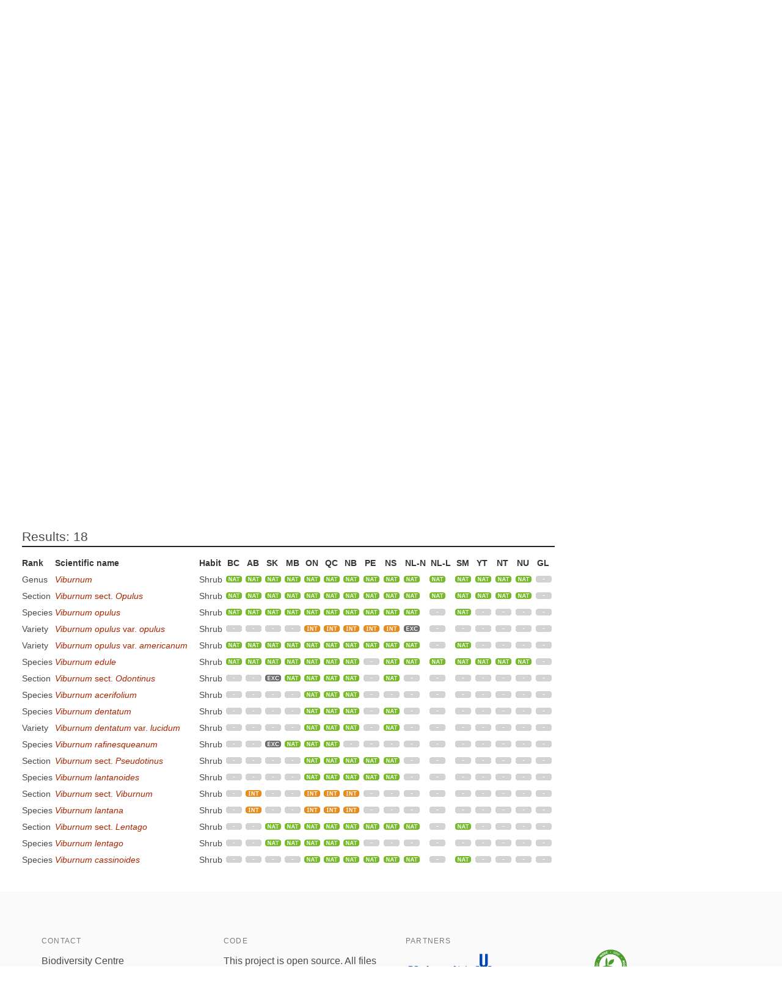

--- FILE ---
content_type: text/html;charset=UTF-8
request_url: http://data.canadensys.net/vascan/checklist?taxon=1819&lang=en
body_size: 33287
content:
<!DOCTYPE html>
<html lang="en">
<head>
    <meta charset="UTF-8">
    <title>Checklist builder - Database of Vascular Plants of Canada (VASCAN)</title>
    <meta name="viewport" content="width=device-width, initial-scale=1, shrink-to-fit=no">
    <link rel="stylesheet" href="https://layout.canadensys.net/common/gbif/common-1.1.css" media="screen,print"/>
    <link rel="stylesheet" type="text/css" media="all" href="https://layout.canadensys.net/common/gbif/main_1701959972.css"/>
    <link rel="stylesheet" type="text/css" media="all" href="https://layout.canadensys.net/common/gbif/font-awesome.min.css"/>
    <link rel="stylesheet" type="text/css" media="all" href="https://layout.canadensys.net/common/gbif/font-awesome.extra.css"/>
    <link rel="stylesheet" href="https://layout.canadensys.net/common/gbif/common-extra.css" media="screen,print"/>
    <!--<link rel="shortcut icon" href="https://layout.canadensys.net/common/images/favicon.png"/>-->
    <link rel="icon" href="https://layout.canadensys.net/common/images/favicon.ico" sizes="16x16 32x32 48x48 64x64" type="image/vnd.microsoft.icon">
    <link rel="alternate" hreflang="en" href="http://data.canadensys.net/vascan/checklist?taxon=1819&lang=en"/>
    <link rel="alternate" hreflang="fr" href="http://data.canadensys.net/vascan/checklist?taxon=1819&lang=fr"/>

    <!-- Feeds -->
    <link rel="alternate" type="application/rss+xml" title="Canadensys - RSS feed" href="https://canadensys.hp.gbif-staging.org//feed.xml" >

  <script>
    var themeFeedbackEnabled = true;
    var themeFeedback = [];
  </script>

    

	<link rel="stylesheet" href="/vascan/assets/styles/vascan-3.5.7.css" media="screen,print"/>

  <meta name="google-site-verification" content="6NTgkLlXEB4Wda8BThnz2XrXMnnUgmu7nmXE5dX_DuY"/>
  <script>
  (function(i,s,o,g,r,a,m){i['GoogleAnalyticsObject']=r;i[r]=i[r]||function(){
  (i[r].q=i[r].q||[]).push(arguments)},i[r].l=1*new Date();a=s.createElement(o),
  m=s.getElementsByTagName(o)[0];a.async=1;a.src=g;m.parentNode.insertBefore(a,m)
  })(window,document,'script','//www.google-analytics.com/analytics.js','ga');

  ga('create', 'UA-6192967-2', 'auto');
  ga('send', 'pageview');

  </script>
</head>

<body class="">
<div class="en">
  <nav class="navbar" role="navigation" aria-label="main navigation">
    <div class="navbar-content">
      <div class="navbar-brand">
        <a class="navbar-item navbar-logo" href="/">
            <img class="navbar-logo_img" src="https://www.canadensys.net/assets/logo/Canadensys-logo_red.png" height="28" />
            <span class="navbar-logo_text">Canadensys</span>
        </a>
          <a
            role="button"
            id="navbarBurger"
            class="navbar-burger burger menu-toggle"
            aria-label="menu"
            aria-expanded="false"
            data-target="mainNavbar"
          >
            <span aria-hidden="true"></span>
            <span aria-hidden="true"></span>
            <span aria-hidden="true"></span>
          </a>
      </div>
      <div id="mainNavbar" class="navbar-menu">
        <div class="navbar-start">
          <a class="navbar-top-item navbar-item" href="https://www.canadensys.net/about" >About</a>
          <div class="navbar-top-item navbar-item has-dropdown is-hoverable">
            <a class="navbar-link "> Data </a>
            <div class="navbar-dropdown ">
              <a href="https://www.canadensys.net/occurrence/search" class="navbar-item ">Occurrences</a>
              <a href="https://www.canadensys.net/collection/search" class="navbar-item ">Collections</a>
              <a href="https://www.canadensys.net/institution/search" class="navbar-item ">Institutions</a>
              <a href="https://www.canadensys.net/dataset/search" class="navbar-item ">Datasets</a>
            </div>
          </div>
          <div class="navbar-top-item navbar-item has-dropdown is-hoverable">
            <a class="navbar-link "> Publish </a>
            <div class="navbar-dropdown ">
              <a href="https://www.canadensys.net/publish/ipt" class="navbar-item ">Data repository</a>
              <a href="https://www.canadensys.net/publish/introduction" class="navbar-item ">How to Publish</a>
              <a href="https://www.canadensys.net/publish/7-step-guide" class="navbar-item ">7-step-guide</a>
            </div>
          </div>
          <div class="navbar-top-item navbar-item has-dropdown is-hoverable">
            <a class="navbar-link"> Vascan </a>
            <div class="navbar-dropdown ">
              <a href="https://data.canadensys.net/vascan/search?lang=en" class="navbar-item ">VASCAN Name Search</a>
              <a href="https://data.canadensys.net/vascan/checklist?lang=en" class="navbar-item ">Checklist Builder</a>
              <a href="https://www.canadensys.net/vascan/how-to" class="navbar-item ">How to use VASCAN</a>
            </div>
          </div>
          <div class="navbar-top-item navbar-item has-dropdown is-hoverable">
            <a class="navbar-link ">Tools</a>
            <div class="navbar-dropdown ">
              <a href="https://data.canadensys.net/tools/coordinates?lang=en" class="navbar-item ">Coordinates Conversion</a>
              <a href="https://data.canadensys.net/tools/dates?lang=en" class="navbar-item ">Date Parsing</a>
              <a href="https://data.canadensys.net/tools/api?lang=en" class="navbar-item ">Tools API</a>
            </div>
          </div>
          <div class="navbar-top-item navbar-item has-dropdown is-hoverable">
            <a class="navbar-link"> Resources </a>
            <div class="navbar-dropdown ">
              <a href="https://www.canadensys.net/resources/documents" class="navbar-item ">Documentation</a>
              <a href="https://www.canadensys.net/resources/othertools" class="navbar-item ">External tools</a>
              <a href="https://www.canadensys.net/resources/training" class="navbar-item ">Training material</a>
            </div>
          </div>
          <a class="navbar-top-item navbar-item " href="https://www.canadensys.net/news/">News</a>
        </div>
        <div class="navbar-end">
          <div class="navbar-item has-dropdown is-hoverable">
            <div class="buttons language-selector">
              <a class="button is-light">
                <span>English</span>
                <span class="icon is-small">
                  <i class="fa fa-language"></i>
                </span>
              </a>
              <div class="navbar-dropdown is-right">
                <a class="navbar-item" href="#">
                  English
                </a>
                <a id="fr-lang" type="button" class="navbar-item" href="#">
                  Français
                </a>
              </div>
            </div>
          </div>
        </div>
      </div>
    </div>
  </nav>
</div>
<!--fr-->
<div class="fr">
  <nav class="navbar" role="navigation" aria-label="main navigation">
    <div class="navbar-content">
      <div class="navbar-brand">
        <a class="navbar-item navbar-logo" href="/">
            <img class="navbar-logo_img" src="https://www.canadensys.net/assets/logo/Canadensys-logo_red.png" height="28" />
            <span class="navbar-logo_text">Canadensys</span>
        </a>
          <a
            role="button"
            id="navbarBurger"
            class="navbar-burger burger menu-toggle"
            aria-label="menu"
            aria-expanded="false"
            data-target="mainNavbar"
          >
            <span aria-hidden="true"></span>
            <span aria-hidden="true"></span>
            <span aria-hidden="true"></span>
          </a>
      </div>
      <div id="mainNavbar" class="navbar-menu">
        <div class="navbar-start">
          <a class="navbar-top-item navbar-item " href="https://www.canadensys.net/fr/about" >À propos</a>
          <div class="navbar-top-item navbar-item has-dropdown is-hoverable">
            <a class="navbar-link "> Données </a>
            <div class="navbar-dropdown">
              <a href="https://www.canadensys.net/fr/occurrence/search" class="navbar-item ">Occurrences</a>
              <a href="https://www.canadensys.net/fr/collection/search" class="navbar-item ">Collections</a>
              <a href="https://www.canadensys.net/fr/institution/search" class="navbar-item ">Institutions</a>
              <a href="https://www.canadensys.net/fr/dataset/search" class="navbar-item ">Jeux de Données</a>
            </div>
          </div>
          <div class="navbar-top-item navbar-item has-dropdown is-hoverable">
            <a class="navbar-link "> Publier </a>
            <div class="navbar-dropdown ">
              <a href="https://www.canadensys.net/fr/publish/ipt" class="navbar-item ">Répertoire de Données</a>
              <a href="https://www.canadensys.net/fr/publish/introduction" class="navbar-item ">Comment Publier</a>
              <a href="https://www.canadensys.net/fr/publish/7-step-guide" class="navbar-item ">Guide en 7 étapes</a>
            </div>
          </div>
          <div class="navbar-top-item navbar-item has-dropdown is-hoverable">
            <a class="navbar-link"> Vascan </a>
            <div class="navbar-dropdown ">
              <a href="https://data.canadensys.net/vascan/search?lang=fr" class="navbar-item ">VASCAN - Recherche de Nom</a>
              <a href="https://data.canadensys.net/vascan/checklist?lang=fr" class="navbar-item ">Générateur de liste</a>
              <a href="https://www.canadensys.net/fr/vascan/how-to" class="navbar-item ">Comment utiliser VASCAN</a>
            </div>
          </div>
          <div class="navbar-top-item navbar-item has-dropdown is-hoverable">
            <a class="navbar-link ">Outils</a>
            <div class="navbar-dropdown ">
              <a href="https://data.canadensys.net/tools/coordinates?lang=fr" class="navbar-item ">Conversion de coordonnées</a>
              <a href="https://data.canadensys.net/tools/dates?lang=fr" class="navbar-item ">Conversion de dates</a>
              <a href="https://data.canadensys.net/tools/api?lang=fr" class="navbar-item ">API des outils</a>
            </div>
          </div>
          <div class="navbar-top-item navbar-item has-dropdown is-hoverable">
            <a class="navbar-link"> Resources </a>
            <div class="navbar-dropdown ">
              <a href="https://www.canadensys.net/fr/resources/documents" class="navbar-item ">Documentation</a>
              <a href="https://www.canadensys.net/fr/resources/othertools" class="navbar-item ">Outils externes</a>
              <a href="https://www.canadensys.net/fr/resources/training" class="navbar-item ">Formation</a>
            </div>
          </div>
          <a class="navbar-top-item navbar-item fr" href="https://www.canadensys.net/fr/news/">Nouvelles</a>
        </div>
        <div class="navbar-end">
          <div class="navbar-item has-dropdown is-hoverable">
            <div class="buttons language-selector">
              <a class="button is-light">
                <span>Français</span>
                <span class="icon is-small">
                  <i class="fa fa-language"></i>
                </span>
              </a>
              <div class="navbar-dropdown is-right">
                <a id="en-lang" type="button" class="navbar-item" href="#">
                  English
                </a>
                <a class="navbar-item" href="#">
                  Français
                </a>
              </div>
            </div>
          </div>
        </div>
      </div>
    </div>
  </nav>
</div>
    <main>
      <div>
        <div id="skip-link">
          <a href="#main-content" class="skipnav">Skip to main content</a>
        </div>
        



<div id="body" class="fullscreen body_checklist">
<div id="side_bar">
	<ul class="side_menu custom_list round">
		<li><a href="/vascan/search">Name search</a></li>
		<li><a href="/vascan/checklist">Checklist builder</a></li>
		<li><a href="https://www.canadensys.net/vascan/how-to">How to use</a></li>
		<!--<li><a href="http://data.canadensys.net/ipt/resource.do?r=vascan&amp;request_locale=en">Download</a></li>-->
	</ul>
		<p><a class="round big_button multi_line" id="dwc_archive" href="/vascan/download?format=dwc&taxon=1819&lang=en">Download extensive list as a Darwin Core Archive</a></p>
		<p><a class="round big_button multi_line" id="csv_file" href="/vascan/download?format=txt&taxon=1819&lang=en">Download succinct list as a text file</a></p>
		<p><a class="round big_button" id="print_page" href="javascript:window.print();">Print this page</a></p>
</div>
		
<div id="content" class="clear_fix">

<h1>Checklist builder</h1>
<form id="checklist_box" class="round custom_form" method="get">
	<ul class="custom_list" id="checklist_header">
		<li class="round big_button selected" id="selection_button">Choose your selection criteria</li>
		<li class="round big_button" id="display_button">Choose your display criteria</li>
	</ul>

	<div id="selection_criteria" class="checklist_content">
		<p class="alignright">Plants with the habit: 
		<input type="hidden" name="lang" value="en" />
		<select name="habit">
			<option selected="selected" value="all">any</option>
			<option  value="tree">Tree</option>
			<option  value="shrub">Shrub</option>
			<option  value="herb">Herb</option>
			<option  value="vine">Vine</option>
		</select>
		</p>

		<p>Plants from the following group:</p>
		<p>
			<select name="taxon" id="search_term">
				<option name="0" value="0">- Select group -</option>
				<option  name="1941" value="1941">×Achnella (Genus)</option>
				<option  name="1942" value="1942">×Agropogon (Genus)</option>
				<option  name="1943" value="1943">×Arctodupontia (Genus)</option>
				<option  name="1829" value="1829">×Dryostichum (Genus)</option>
				<option  name="1956" value="1956">×Duarctopoa (Genus)</option>
				<option  name="1830" value="1830">×Elyhordeum (Genus)</option>
				<option  name="1944" value="1944">×Elyleymus (Genus)</option>
				<option  name="1945" value="1945">×Leydeum (Genus)</option>
				<option  name="1946" value="1946">×Pascoleymus (Genus)</option>
				<option  name="1947" value="1947">×Pucciphippsia (Genus)</option>
				<option  name="1831" value="1831">×Sorbaronia (Genus)</option>
				<option  name="34265" value="34265">×Woodsimatium (Genus)</option>
				<option  name="764" value="764">Abies (Genus)</option>
				<option  name="32764" value="32764">Abietoideae (Subfamily)</option>
				<option  name="476" value="476">Abildgaardieae (Tribe)</option>
				<option  name="765" value="765">Abronia (Genus)</option>
				<option  name="389" value="389">Abronieae (Tribe)</option>
				<option  name="766" value="766">Abutilon (Genus)</option>
				<option  name="767" value="767">Acalypha (Genus)</option>
				<option  name="391" value="391">Acalypheae (Tribe)</option>
				<option  name="243" value="243">Acalyphoideae (Subfamily)</option>
				<option  name="75" value="75">Acanthaceae (Family)</option>
				<option  name="350" value="350">Acanthoideae (Subfamily)</option>
				<option  name="768" value="768">Acanthospermum (Genus)</option>
				<option  name="769" value="769">Acer (Genus)</option>
				<option  name="24398" value="24398">Acereae (Tribe)</option>
				<option  name="770" value="770">Achillea (Genus)</option>
				<option  name="771" value="771">Achlys (Genus)</option>
				<option  name="32179" value="32179">Achyranthes (Genus)</option>
				<option  name="1860" value="1860">Acmispon (Genus)</option>
				<option  name="772" value="772">Aconitum (Genus)</option>
				<option  name="76" value="76">Acoraceae (Family)</option>
				<option  name="74" value="74">Acorales (Order)</option>
				<option  name="774" value="774">Acorus (Genus)</option>
				<option  name="776" value="776">Actaea (Genus)</option>
				<option  name="397" value="397">Actaeeae (Tribe)</option>
				<option  name="27871" value="27871">Actinidia (Genus)</option>
				<option  name="27870" value="27870">Actinidiaceae (Family)</option>
				<option  name="777" value="777">Adenocaulon (Genus)</option>
				<option  name="778" value="778">Adiantum (Genus)</option>
				<option  name="779" value="779">Adlumia (Genus)</option>
				<option  name="399" value="399">Adonideae (Tribe)</option>
				<option  name="780" value="780">Adonis (Genus)</option>
				<option  name="781" value="781">Adoxa (Genus)</option>
				<option  name="23627" value="23627">Aegilops (Genus)</option>
				<option  name="782" value="782">Aegopodium (Genus)</option>
				<option  name="783" value="783">Aesculus (Genus)</option>
				<option  name="784" value="784">Aethusa (Genus)</option>
				<option  name="785" value="785">Agalinis (Genus)</option>
				<option  name="786" value="786">Agastache (Genus)</option>
				<option  name="299" value="299">Agavoideae (Subfamily)</option>
				<option  name="787" value="787">Ageratina (Genus)</option>
				<option  name="788" value="788">Agoseris (Genus)</option>
				<option  name="789" value="789">Agrimonia (Genus)</option>
				<option  name="790" value="790">Agropyron (Genus)</option>
				<option  name="791" value="791">Agrostemma (Genus)</option>
				<option  name="710" value="710">Agrostidinae (Subtribe)</option>
				<option  name="792" value="792">Agrostis (Genus)</option>
				<option  name="793" value="793">Ailanthus (Genus)</option>
				<option  name="794" value="794">Aira (Genus)</option>
				<option  name="711" value="711">Airinae (Subtribe)</option>
				<option  name="795" value="795">Ajuga (Genus)</option>
				<option  name="259" value="259">Ajugoideae (Subfamily)</option>
				<option  name="34158" value="34158">Akebia (Genus)</option>
				<option  name="796" value="796">Alcea (Genus)</option>
				<option  name="797" value="797">Alchemilla (Genus)</option>
				<option  name="1855" value="1855">Aletris (Genus)</option>
				<option  name="798" value="798">Alisma (Genus)</option>
				<option  name="78" value="78">Alismataceae (Family)</option>
				<option  name="1" value="1">Alismatales (Order)</option>
				<option  name="29353" value="29353">Alkekengi (Genus)</option>
				<option  name="799" value="799">Alliaria (Genus)</option>
				<option  name="411" value="411">Allieae (Tribe)</option>
				<option  name="260" value="260">Allioideae (Subfamily)</option>
				<option  name="800" value="800">Allium (Genus)</option>
				<option  name="801" value="801">Allotropa (Genus)</option>
				<option  name="802" value="802">Almutaster (Genus)</option>
				<option  name="803" value="803">Alnus (Genus)</option>
				<option  name="712" value="712">Alopecurinae (Subtribe)</option>
				<option  name="804" value="804">Alopecurus (Genus)</option>
				<option  name="498" value="498">Alsineae (Tribe)</option>
				<option  name="805" value="805">Althaea (Genus)</option>
				<option  name="414" value="414">Alysseae (Tribe)</option>
				<option  name="806" value="806">Alyssum (Genus)</option>
				<option  name="79" value="79">Amaranthaceae (Family)</option>
				<option  name="415" value="415">Amarantheae (Tribe)</option>
				<option  name="263" value="263">Amaranthoideae (Subfamily)</option>
				<option  name="807" value="807">Amaranthus (Genus)</option>
				<option  name="80" value="80">Amaryllidaceae (Family)</option>
				<option  name="337" value="337">Amaryllidoideae (Subfamily)</option>
				<option  name="32927" value="32927">Amauropelta (Genus)</option>
				<option  name="1856" value="1856">Amberboa (Genus)</option>
				<option  name="808" value="808">Ambrosia (Genus)</option>
				<option  name="809" value="809">Amelanchier (Genus)</option>
				<option  name="810" value="810">Ammannia (Genus)</option>
				<option  name="812" value="812">Amorpha (Genus)</option>
				<option  name="418" value="418">Amorpheae (Tribe)</option>
				<option  name="747" value="747">Ampelodesminae (Subtribe)</option>
				<option  name="28978" value="28978">Ampelopsis (Genus)</option>
				<option  name="813" value="813">Amphicarpaea (Genus)</option>
				<option  name="814" value="814">Amphiscirpus (Genus)</option>
				<option  name="815" value="815">Amsinckia (Genus)</option>
				<option  name="661" value="661">Amygdaleae (Tribe)</option>
				<option  name="264" value="264">Amygdaloideae (Subfamily)</option>
				<option  name="81" value="81">Anacardiaceae (Family)</option>
				<option  name="320" value="320">Anacardioideae (Subfamily)</option>
				<option  name="329" value="329">Anacharidoideae (Subfamily)</option>
				<option  name="817" value="817">Anaphalis (Genus)</option>
				<option  name="22563" value="22563">Anastaticeae (Tribe)</option>
				<option  name="31269" value="31269">Anchistea (Genus)</option>
				<option  name="477" value="477">Anchonieae (Tribe)</option>
				<option  name="818" value="818">Anchusa (Genus)</option>
				<option  name="29171" value="29171">Andersonglossum (Genus)</option>
				<option  name="819" value="819">Andromeda (Genus)</option>
				<option  name="425" value="425">Andromedeae (Tribe)</option>
				<option  name="820" value="820">Andropogon (Genus)</option>
				<option  name="426" value="426">Andropogoneae (Tribe)</option>
				<option  name="713" value="713">Andropogoninae (Subtribe)</option>
				<option  name="821" value="821">Androsace (Genus)</option>
				<option  name="427" value="427">Androsaceae (Tribe)</option>
				<option  name="30370" value="30370">Anemonastrum (Genus)</option>
				<option  name="822" value="822">Anemone (Genus)</option>
				<option  name="428" value="428">Anemoneae (Tribe)</option>
				<option  name="823" value="823">Anethum (Genus)</option>
				<option  name="824" value="824">Angelica (Genus)</option>
				<option  name="1867" value="1867">Anisocarpus (Genus)</option>
				<option  name="82" value="82">Annonaceae (Family)</option>
				<option  name="450" value="450">Annoneae (Tribe)</option>
				<option  name="284" value="284">Annonoideae (Subfamily)</option>
				<option  name="825" value="825">Anoda (Genus)</option>
				<option  name="27664" value="27664">Anserineae (Tribe)</option>
				<option  name="826" value="826">Antennaria (Genus)</option>
				<option  name="393" value="393">Anthemideae (Tribe)</option>
				<option  name="32469" value="32469">Anthemidinae (Subtribe)</option>
				<option  name="827" value="827">Anthemis (Genus)</option>
				<option  name="828" value="828">Anthoxanthum (Genus)</option>
				<option  name="829" value="829">Anthriscus (Genus)</option>
				<option  name="830" value="830">Anthyllis (Genus)</option>
				<option  name="1840" value="1840">Anticlea (Genus)</option>
				<option  name="433" value="433">Antirrhineae (Tribe)</option>
				<option  name="831" value="831">Antirrhinum (Genus)</option>
				<option  name="832" value="832">Apera (Genus)</option>
				<option  name="833" value="833">Aphanes (Genus)</option>
				<option  name="22564" value="22564">Aphragmeae (Tribe)</option>
				<option  name="834" value="834">Aphragmus (Genus)</option>
				<option  name="31310" value="31310">Aphyllon (Genus)</option>
				<option  name="83" value="83">Apiaceae (Family)</option>
				<option  name="3" value="3">Apiales (Order)</option>
				<option  name="400" value="400">Apieae (Tribe)</option>
				<option  name="254" value="254">Apioideae (Subfamily)</option>
				<option  name="835" value="835">Apios (Genus)</option>
				<option  name="1868" value="1868">Apium (Genus)</option>
				<option  name="836" value="836">Aplectrum (Genus)</option>
				<option  name="84" value="84">Apocynaceae (Family)</option>
				<option  name="435" value="435">Apocyneae (Tribe)</option>
				<option  name="273" value="273">Apocynoideae (Subfamily)</option>
				<option  name="837" value="837">Apocynum (Genus)</option>
				<option  name="85" value="85">Aquifoliaceae (Family)</option>
				<option  name="5" value="5">Aquifoliales (Order)</option>
				<option  name="838" value="838">Aquilegia (Genus)</option>
				<option  name="438" value="438">Arabideae (Tribe)</option>
				<option  name="839" value="839">Arabidopsis (Genus)</option>
				<option  name="840" value="840">Arabis (Genus)</option>
				<option  name="86" value="86">Araceae (Family)</option>
				<option  name="841" value="841">Aralia (Genus)</option>
				<option  name="87" value="87">Araliaceae (Family)</option>
				<option  name="439" value="439">Aralieae (Tribe)</option>
				<option  name="275" value="275">Aralioideae (Subfamily)</option>
				<option  name="276" value="276">Arbutoideae (Subfamily)</option>
				<option  name="842" value="842">Arbutus (Genus)</option>
				<option  name="843" value="843">Arceuthobium (Genus)</option>
				<option  name="844" value="844">Arctagrostis (Genus)</option>
				<option  name="33342" value="33342">Arcteranthis (Genus)</option>
				<option  name="845" value="845">Arctium (Genus)</option>
				<option  name="846" value="846">Arctophila (Genus)</option>
				<option  name="1957" value="1957">Arctopoa (Genus)</option>
				<option  name="847" value="847">Arctostaphylos (Genus)</option>
				<option  name="848" value="848">Arctous (Genus)</option>
				<option  name="849" value="849">Arenaria (Genus)</option>
				<option  name="440" value="440">Arenarieae (Tribe)</option>
				<option  name="850" value="850">Arethusa (Genus)</option>
				<option  name="441" value="441">Arethuseae (Tribe)</option>
				<option  name="28963" value="28963">Arethusinae (Subtribe)</option>
				<option  name="851" value="851">Argemone (Genus)</option>
				<option  name="33511" value="33511">Argentina (Genus)</option>
				<option  name="33357" value="33357">Aria (Genus)</option>
				<option  name="852" value="852">Arisaema (Genus)</option>
				<option  name="442" value="442">Arisaemateae (Tribe)</option>
				<option  name="853" value="853">Aristida (Genus)</option>
				<option  name="443" value="443">Aristideae (Tribe)</option>
				<option  name="279" value="279">Aristidoideae (Subfamily)</option>
				<option  name="854" value="854">Aristolochia (Genus)</option>
				<option  name="88" value="88">Aristolochiaceae (Family)</option>
				<option  name="444" value="444">Aristolochieae (Tribe)</option>
				<option  name="280" value="280">Aristolochioideae (Subfamily)</option>
				<option  name="855" value="855">Armeria (Genus)</option>
				<option  name="856" value="856">Armoracia (Genus)</option>
				<option  name="857" value="857">Arnica (Genus)</option>
				<option  name="858" value="858">Arnoglossum (Genus)</option>
				<option  name="859" value="859">Arnoseris (Genus)</option>
				<option  name="278" value="278">Aroideae (Subfamily)</option>
				<option  name="862" value="862">Aronia (Genus)</option>
				<option  name="860" value="860">Arrhenatherum (Genus)</option>
				<option  name="861" value="861">Artemisia (Genus)</option>
				<option  name="32467" value="32467">Artemisiinae (Subtribe)</option>
				<option  name="29014" value="29014">Arum (Genus)</option>
				<option  name="1864" value="1864">Aruncus (Genus)</option>
				<option  name="29977" value="29977">Arundinarieae (Tribe)</option>
				<option  name="625" value="625">Arundineae (Tribe)</option>
				<option  name="363" value="363">Arundinoideae (Subfamily)</option>
				<option  name="448" value="448">Asareae (Tribe)</option>
				<option  name="282" value="282">Asaroideae (Subfamily)</option>
				<option  name="863" value="863">Asarum (Genus)</option>
				<option  name="449" value="449">Asclepiadeae (Tribe)</option>
				<option  name="283" value="283">Asclepiadoideae (Subfamily)</option>
				<option  name="864" value="864">Asclepias (Genus)</option>
				<option  name="865" value="865">Asimina (Genus)</option>
				<option  name="1961" value="1961">Askellia (Genus)</option>
				<option  name="89" value="89">Asparagaceae (Family)</option>
				<option  name="6" value="6">Asparagales (Order)</option>
				<option  name="285" value="285">Asparagoideae (Subfamily)</option>
				<option  name="866" value="866">Asparagus (Genus)</option>
				<option  name="31413" value="31413">Asperugeae (Tribe)</option>
				<option  name="867" value="867">Asperugo (Genus)</option>
				<option  name="868" value="868">Asperula (Genus)</option>
				<option  name="32754" value="32754">Asphodelaceae (Family)</option>
				<option  name="869" value="869">Aspidotis (Genus)</option>
				<option  name="90" value="90">Aspleniaceae (Family)</option>
				<option  name="870" value="870">Asplenium (Genus)</option>
				<option  name="871" value="871">Aster (Genus)</option>
				<option  name="31424" value="31424">Asteraceae (Family)</option>
				<option  name="7" value="7">Asterales (Order)</option>
				<option  name="4" value="4">Asteranae (Superorder)</option>
				<option  name="413" value="413">Astereae (Tribe)</option>
				<option  name="244" value="244">Asteroideae (Subfamily)</option>
				<option  name="872" value="872">Astragalus (Genus)</option>
				<option  name="873" value="873">Astrantia (Genus)</option>
				<option  name="26383" value="26383">Athyriaceae (Family)</option>
				<option  name="874" value="874">Athyrium (Genus)</option>
				<option  name="875" value="875">Athysanus (Genus)</option>
				<option  name="27711" value="27711">Atocion (Genus)</option>
				<option  name="876" value="876">Atriplex (Genus)</option>
				<option  name="454" value="454">Atripliceae (Tribe)</option>
				<option  name="877" value="877">Atropa (Genus)</option>
				<option  name="29018" value="29018">Aubrieta (Genus)</option>
				<option  name="878" value="878">Aureolaria (Genus)</option>
				<option  name="879" value="879">Aurinia (Genus)</option>
				<option  name="880" value="880">Avena (Genus)</option>
				<option  name="27701" value="27701">Avenella (Genus)</option>
				<option  name="716" value="716">Aveninae (Subtribe)</option>
				<option  name="1869" value="1869">Avenula (Genus)</option>
				<option  name="27668" value="27668">Axyrideae (Tribe)</option>
				<option  name="881" value="881">Axyris (Genus)</option>
				<option  name="882" value="882">Azolla (Genus)</option>
				<option  name="1955" value="1955">Baccharis (Genus)</option>
				<option  name="1845" value="1845">Bacopa (Genus)</option>
				<option  name="457" value="457">Bahieae (Tribe)</option>
				<option  name="1853" value="1853">Baldellia (Genus)</option>
				<option  name="884" value="884">Ballota (Genus)</option>
				<option  name="92" value="92">Balsaminaceae (Family)</option>
				<option  name="885" value="885">Balsamorhiza (Genus)</option>
				<option  name="29976" value="29976">Bambusoideae (Subfamily)</option>
				<option  name="886" value="886">Baptisia (Genus)</option>
				<option  name="887" value="887">Barbarea (Genus)</option>
				<option  name="888" value="888">Bartonia (Genus)</option>
				<option  name="889" value="889">Bartsia (Genus)</option>
				<option  name="890" value="890">Bassia (Genus)</option>
				<option  name="891" value="891">Beckmannia (Genus)</option>
				<option  name="31941" value="31941">Bellardia (Genus)</option>
				<option  name="892" value="892">Bellis (Genus)</option>
				<option  name="508" value="508">Benincaseae (Tribe)</option>
				<option  name="93" value="93">Berberidaceae (Family)</option>
				<option  name="394" value="394">Berberideae (Tribe)</option>
				<option  name="893" value="893">Berberis (Genus)</option>
				<option  name="246" value="246">Berberoideae (Subfamily)</option>
				<option  name="894" value="894">Berteroa (Genus)</option>
				<option  name="895" value="895">Berula (Genus)</option>
				<option  name="34002" value="34002">Betonica (Genus)</option>
				<option  name="896" value="896">Betula (Genus)</option>
				<option  name="94" value="94">Betulaceae (Family)</option>
				<option  name="262" value="262">Betuloideae (Subfamily)</option>
				<option  name="897" value="897">Bidens (Genus)</option>
				<option  name="95" value="95">Bignoniaceae (Family)</option>
				<option  name="1870" value="1870">Bistorta (Genus)</option>
				<option  name="96" value="96">Blechnaceae (Family)</option>
				<option  name="293" value="293">Blechnoideae (Subfamily)</option>
				<option  name="1871" value="1871">Blepharipappus (Genus)</option>
				<option  name="899" value="899">Blephilia (Genus)</option>
				<option  name="27665" value="27665">Blitum (Genus)</option>
				<option  name="34503" value="34503">Blysmus (Genus)</option>
				<option  name="1872" value="1872">Boechera (Genus)</option>
				<option  name="698" value="698">Boechereae (Tribe)</option>
				<option  name="901" value="901">Boehmeria (Genus)</option>
				<option  name="465" value="465">Boehmerieae (Tribe)</option>
				<option  name="32767" value="32767">Bolboschoeneae (Tribe)</option>
				<option  name="902" value="902">Bolboschoenus (Genus)</option>
				<option  name="903" value="903">Boltonia (Genus)</option>
				<option  name="97" value="97">Boraginaceae (Family)</option>
				<option  name="9" value="9">Boraginales (Order)</option>
				<option  name="424" value="424">Boragineae (Tribe)</option>
				<option  name="267" value="267">Boraginoideae (Subfamily)</option>
				<option  name="904" value="904">Borago (Genus)</option>
				<option  name="27706" value="27706">Borodinia (Genus)</option>
				<option  name="905" value="905">Boschniakia (Genus)</option>
				<option  name="31527" value="31527">Botrychioideae (Subfamily)</option>
				<option  name="906" value="906">Botrychium (Genus)</option>
				<option  name="27736" value="27736">Botrypus (Genus)</option>
				<option  name="907" value="907">Bouteloua (Genus)</option>
				<option  name="719" value="719">Boutelouinae (Subtribe)</option>
				<option  name="908" value="908">Boykinia (Genus)</option>
				<option  name="469" value="469">Brachyelytreae (Tribe)</option>
				<option  name="909" value="909">Brachyelytrum (Genus)</option>
				<option  name="707" value="707">Brachypodieae (Tribe)</option>
				<option  name="1967" value="1967">Brachypodium (Genus)</option>
				<option  name="910" value="910">Brasenia (Genus)</option>
				<option  name="911" value="911">Brassica (Genus)</option>
				<option  name="98" value="98">Brassicaceae (Family)</option>
				<option  name="10" value="10">Brassicales (Order)</option>
				<option  name="470" value="470">Brassiceae (Tribe)</option>
				<option  name="912" value="912">Braya (Genus)</option>
				<option  name="32862" value="32862">Brewerimitella (Genus)</option>
				<option  name="913" value="913">Brickellia (Genus)</option>
				<option  name="914" value="914">Briza (Genus)</option>
				<option  name="720" value="720">Brizinae (Subtribe)</option>
				<option  name="915" value="915">Brodiaea (Genus)</option>
				<option  name="295" value="295">Brodiaeoideae (Subfamily)</option>
				<option  name="472" value="472">Bromeae (Tribe)</option>
				<option  name="916" value="916">Bromus (Genus)</option>
				<option  name="34208" value="34208">Brunnera (Genus)</option>
				<option  name="1873" value="1873">Bryonia (Genus)</option>
				<option  name="699" value="699">Bryonieae (Tribe)</option>
				<option  name="917" value="917">Buchnera (Genus)</option>
				<option  name="473" value="473">Buchnereae (Tribe)</option>
				<option  name="918" value="918">Buddleja (Genus)</option>
				<option  name="474" value="474">Buddlejeae (Tribe)</option>
				<option  name="919" value="919">Buglossoides (Genus)</option>
				<option  name="920" value="920">Bulbostylis (Genus)</option>
				<option  name="22560" value="22560">Buniadeae (Tribe)</option>
				<option  name="921" value="921">Bunias (Genus)</option>
				<option  name="1874" value="1874">Bunium (Genus)</option>
				<option  name="29094" value="29094">Bupleureae (Tribe)</option>
				<option  name="922" value="922">Bupleurum (Genus)</option>
				<option  name="99" value="99">Butomaceae (Family)</option>
				<option  name="923" value="923">Butomus (Genus)</option>
				<option  name="100" value="100">Buxaceae (Family)</option>
				<option  name="12" value="12">Buxales (Order)</option>
				<option  name="13" value="13">Buxanae (Superorder)</option>
				<option  name="924" value="924">Cabomba (Genus)</option>
				<option  name="101" value="101">Cabombaceae (Family)</option>
				<option  name="925" value="925">Cacaliopsis (Genus)</option>
				<option  name="102" value="102">Cactaceae (Family)</option>
				<option  name="521" value="521">Cacteae (Tribe)</option>
				<option  name="319" value="319">Cactoideae (Subfamily)</option>
				<option  name="566" value="566">Caesalpinieae (Tribe)</option>
				<option  name="305" value="305">Caesalpinioideae (Subfamily)</option>
				<option  name="926" value="926">Cakile (Genus)</option>
				<option  name="927" value="927">Calamagrostis (Genus)</option>
				<option  name="929" value="929">Calandrinia (Genus)</option>
				<option  name="930" value="930">Calendula (Genus)</option>
				<option  name="479" value="479">Calenduleae (Tribe)</option>
				<option  name="931" value="931">Calla (Genus)</option>
				<option  name="932" value="932">Callitriche (Genus)</option>
				<option  name="480" value="480">Callitricheae (Tribe)</option>
				<option  name="979" value="979">Callitropsis (Genus)</option>
				<option  name="296" value="296">Calloideae (Subfamily)</option>
				<option  name="933" value="933">Calluna (Genus)</option>
				<option  name="298" value="298">Calochortoideae (Subfamily)</option>
				<option  name="934" value="934">Calochortus (Genus)</option>
				<option  name="935" value="935">Calopogon (Genus)</option>
				<option  name="936" value="936">Caltha (Genus)</option>
				<option  name="30285" value="30285">Caltheae (Tribe)</option>
				<option  name="937" value="937">Calypso (Genus)</option>
				<option  name="28960" value="28960">Calypsoinae (Subtribe)</option>
				<option  name="938" value="938">Calystegia (Genus)</option>
				<option  name="939" value="939">Camassia (Genus)</option>
				<option  name="940" value="940">Camelina (Genus)</option>
				<option  name="437" value="437">Camelineae (Tribe)</option>
				<option  name="941" value="941">Camissonia (Genus)</option>
				<option  name="33004" value="33004">Camissoniopsis (Genus)</option>
				<option  name="942" value="942">Campanula (Genus)</option>
				<option  name="103" value="103">Campanulaceae (Family)</option>
				<option  name="30804" value="30804">Campanulastrum (Genus)</option>
				<option  name="301" value="301">Campanuloideae (Subfamily)</option>
				<option  name="462" value="462">Camphorosmeae (Tribe)</option>
				<option  name="943" value="943">Campsis (Genus)</option>
				<option  name="944" value="944">Canadanthus (Genus)</option>
				<option  name="104" value="104">Cannabaceae (Family)</option>
				<option  name="945" value="945">Cannabis (Genus)</option>
				<option  name="946" value="946">Capnoides (Genus)</option>
				<option  name="105" value="105">Caprifoliaceae (Family)</option>
				<option  name="947" value="947">Capsella (Genus)</option>
				<option  name="948" value="948">Caragana (Genus)</option>
				<option  name="949" value="949">Cardamine (Genus)</option>
				<option  name="445" value="445">Cardamineae (Tribe)</option>
				<option  name="23664" value="23664">Cardionema (Genus)</option>
				<option  name="396" value="396">Cardueae (Tribe)</option>
				<option  name="249" value="249">Carduoideae (Subfamily)</option>
				<option  name="950" value="950">Carduus (Genus)</option>
				<option  name="29095" value="29095">Careae (Tribe)</option>
				<option  name="951" value="951">Carex (Genus)</option>
				<option  name="32773" value="32773">Cariceae (Tribe)</option>
				<option  name="952" value="952">Carpinus (Genus)</option>
				<option  name="953" value="953">Carthamus (Genus)</option>
				<option  name="954" value="954">Carum (Genus)</option>
				<option  name="955" value="955">Carya (Genus)</option>
				<option  name="106" value="106">Caryophyllaceae (Family)</option>
				<option  name="14" value="14">Caryophyllales (Order)</option>
				<option  name="15" value="15">Caryophyllanae (Superorder)</option>
				<option  name="538" value="538">Caryophylleae (Tribe)</option>
				<option  name="488" value="488">Cassieae (Tribe)</option>
				<option  name="957" value="957">Cassiope (Genus)</option>
				<option  name="306" value="306">Cassiopoideae (Subfamily)</option>
				<option  name="34244" value="34244">Castanea (Genus)</option>
				<option  name="959" value="959">Castilleja (Genus)</option>
				<option  name="489" value="489">Castillejeae (Tribe)</option>
				<option  name="960" value="960">Catabrosa (Genus)</option>
				<option  name="961" value="961">Catalpa (Genus)</option>
				<option  name="32522" value="32522">Catalpeae (Tribe)</option>
				<option  name="962" value="962">Caulophyllum (Genus)</option>
				<option  name="963" value="963">Ceanothus (Genus)</option>
				<option  name="107" value="107">Celastraceae (Family)</option>
				<option  name="16" value="16">Celastrales (Order)</option>
				<option  name="492" value="492">Celastreae (Tribe)</option>
				<option  name="308" value="308">Celastroideae (Subfamily)</option>
				<option  name="964" value="964">Celastrus (Genus)</option>
				<option  name="965" value="965">Celtis (Genus)</option>
				<option  name="723" value="723">Cenchrinae (Subtribe)</option>
				<option  name="966" value="966">Cenchrus (Genus)</option>
				<option  name="967" value="967">Centaurea (Genus)</option>
				<option  name="968" value="968">Centaurium (Genus)</option>
				<option  name="29027" value="29027">Centranthus (Genus)</option>
				<option  name="969" value="969">Cephalanthera (Genus)</option>
				<option  name="970" value="970">Cephalanthus (Genus)</option>
				<option  name="971" value="971">Cephalaria (Genus)</option>
				<option  name="972" value="972">Cerastium (Genus)</option>
				<option  name="1875" value="1875">Ceratiola (Genus)</option>
				<option  name="1966" value="1966">Ceratocephala (Genus)</option>
				<option  name="108" value="108">Ceratophyllaceae (Family)</option>
				<option  name="17" value="17">Ceratophyllales (Order)</option>
				<option  name="18" value="18">Ceratophyllanae (Superorder)</option>
				<option  name="973" value="973">Ceratophyllum (Genus)</option>
				<option  name="499" value="499">Cercideae (Tribe)</option>
				<option  name="31446" value="31446">Cercidiphyllaceae (Family)</option>
				<option  name="31447" value="31447">Cercidiphyllum (Genus)</option>
				<option  name="32373" value="32373">Cercidoideae (Subfamily)</option>
				<option  name="974" value="974">Cercis (Genus)</option>
				<option  name="975" value="975">Cerinthe (Genus)</option>
				<option  name="500" value="500">Chaenactideae (Tribe)</option>
				<option  name="976" value="976">Chaenactis (Genus)</option>
				<option  name="1876" value="1876">Chaenomeles (Genus)</option>
				<option  name="977" value="977">Chaenorhinum (Genus)</option>
				<option  name="978" value="978">Chaerophyllum (Genus)</option>
				<option  name="34241" value="34241">Chamaebuxus (Genus)</option>
				<option  name="956" value="956">Chamaecrista (Genus)</option>
				<option  name="980" value="980">Chamaedaphne (Genus)</option>
				<option  name="981" value="981">Chamaelirium (Genus)</option>
				<option  name="29482" value="29482">Chamaenerion (Genus)</option>
				<option  name="982" value="982">Chamaerhodos (Genus)</option>
				<option  name="31513" value="31513">Chasmanthieae (Tribe)</option>
				<option  name="1877" value="1877">Chasmanthium (Genus)</option>
				<option  name="287" value="287">Cheilanthoideae (Subfamily)</option>
				<option  name="310" value="310">Chelidonioideae (Subfamily)</option>
				<option  name="985" value="985">Chelidonium (Genus)</option>
				<option  name="986" value="986">Chelone (Genus)</option>
				<option  name="503" value="503">Cheloneae (Tribe)</option>
				<option  name="27653" value="27653">Chenopodiastrum (Genus)</option>
				<option  name="289" value="289">Chenopodioideae (Subfamily)</option>
				<option  name="987" value="987">Chenopodium (Genus)</option>
				<option  name="30499" value="30499">Cherleria (Genus)</option>
				<option  name="988" value="988">Chimaphila (Genus)</option>
				<option  name="31537" value="31537">Chionographideae (Tribe)</option>
				<option  name="494" value="494">Chironieae (Tribe)</option>
				<option  name="33658" value="33658">Chironiinae (Subtribe)</option>
				<option  name="294" value="294">Chloridoideae (Subfamily)</option>
				<option  name="989" value="989">Chondrilla (Genus)</option>
				<option  name="990" value="990">Chorispora (Genus)</option>
				<option  name="505" value="505">Chorisporeae (Tribe)</option>
				<option  name="991" value="991">Chrysanthemum (Genus)</option>
				<option  name="992" value="992">Chrysosplenium (Genus)</option>
				<option  name="993" value="993">Chrysothamnus (Genus)</option>
				<option  name="994" value="994">Cicer (Genus)</option>
				<option  name="34127" value="34127">Cicerbita (Genus)</option>
				<option  name="506" value="506">Cicereae (Tribe)</option>
				<option  name="404" value="404">Cichorieae (Tribe)</option>
				<option  name="256" value="256">Cichorioideae (Subfamily)</option>
				<option  name="995" value="995">Cichorium (Genus)</option>
				<option  name="996" value="996">Cicuta (Genus)</option>
				<option  name="309" value="309">Cinchonoideae (Subfamily)</option>
				<option  name="997" value="997">Cinna (Genus)</option>
				<option  name="724" value="724">Cinninae (Subtribe)</option>
				<option  name="998" value="998">Circaea (Genus)</option>
				<option  name="507" value="507">Circaeeae (Tribe)</option>
				<option  name="999" value="999">Cirsium (Genus)</option>
				<option  name="109" value="109">Cistaceae (Family)</option>
				<option  name="1000" value="1000">Cistanthe (Genus)</option>
				<option  name="29031" value="29031">Cisteae (Tribe)</option>
				<option  name="29032" value="29032">Cistus (Genus)</option>
				<option  name="1001" value="1001">Citrullus (Genus)</option>
				<option  name="1878" value="1878">Cladanthus (Genus)</option>
				<option  name="32774" value="32774">Cladieae (Tribe)</option>
				<option  name="1002" value="1002">Cladium (Genus)</option>
				<option  name="1003" value="1003">Cladrastis (Genus)</option>
				<option  name="1004" value="1004">Clarkia (Genus)</option>
				<option  name="1005" value="1005">Claytonia (Genus)</option>
				<option  name="31528" value="31528">Claytosmunda (Genus)</option>
				<option  name="1006" value="1006">Clematis (Genus)</option>
				<option  name="110" value="110">Cleomaceae (Family)</option>
				<option  name="34133" value="34133">Cleome (Genus)</option>
				<option  name="651" value="651">Cleomeae (Tribe)</option>
				<option  name="312" value="312">Cleomoideae (Subfamily)</option>
				<option  name="1008" value="1008">Clethra (Genus)</option>
				<option  name="111" value="111">Clethraceae (Family)</option>
				<option  name="1009" value="1009">Clinopodium (Genus)</option>
				<option  name="1010" value="1010">Clintonia (Genus)</option>
				<option  name="1011" value="1011">Cnidium (Genus)</option>
				<option  name="1012" value="1012">Cochlearia (Genus)</option>
				<option  name="511" value="511">Cochlearieae (Tribe)</option>
				<option  name="31308" value="31308">Coeloglossum (Genus)</option>
				<option  name="112" value="112">Colchicaceae (Family)</option>
				<option  name="722" value="722">Coleanthinae (Subtribe)</option>
				<option  name="1013" value="1013">Coleanthus (Genus)</option>
				<option  name="25483" value="25483">Coleataenia (Genus)</option>
				<option  name="1014" value="1014">Collinsia (Genus)</option>
				<option  name="1015" value="1015">Collinsonia (Genus)</option>
				<option  name="1016" value="1016">Collomia (Genus)</option>
				<option  name="564" value="564">Colurieae (Tribe)</option>
				<option  name="1017" value="1017">Colutea (Genus)</option>
				<option  name="622" value="622">Coluteocarpeae (Tribe)</option>
				<option  name="1018" value="1018">Comandra (Genus)</option>
				<option  name="33422" value="33422">Comandraceae (Family)</option>
				<option  name="1019" value="1019">Comarum (Genus)</option>
				<option  name="1960" value="1960">Comastoma (Genus)</option>
				<option  name="1020" value="1020">Commelina (Genus)</option>
				<option  name="114" value="114">Commelinaceae (Family)</option>
				<option  name="19" value="19">Commelinales (Order)</option>
				<option  name="514" value="514">Commelineae (Tribe)</option>
				<option  name="315" value="315">Commelinoideae (Subfamily)</option>
				<option  name="1021" value="1021">Comptonia (Genus)</option>
				<option  name="1022" value="1022">Conimitella (Genus)</option>
				<option  name="1023" value="1023">Conioselinum (Genus)</option>
				<option  name="29100" value="29100">Conioselinum chinense clade (Tribe)</option>
				<option  name="1024" value="1024">Conium (Genus)</option>
				<option  name="29101" value="29101">Conium clade (Tribe)</option>
				<option  name="1025" value="1025">Conoclinium (Genus)</option>
				<option  name="1026" value="1026">Conopholis (Genus)</option>
				<option  name="31892" value="31892">Conopodium (Genus)</option>
				<option  name="1027" value="1027">Conringia (Genus)</option>
				<option  name="22561" value="22561">Conringieae (Tribe)</option>
				<option  name="1029" value="1029">Convallaria (Genus)</option>
				<option  name="359" value="359">Convallarioideae (Subfamily)</option>
				<option  name="115" value="115">Convolvulaceae (Family)</option>
				<option  name="483" value="483">Convolvuleae (Tribe)</option>
				<option  name="1030" value="1030">Convolvulus (Genus)</option>
				<option  name="1964" value="1964">Coptidium (Genus)</option>
				<option  name="30284" value="30284">Coptidoideae (Subfamily)</option>
				<option  name="1031" value="1031">Coptis (Genus)</option>
				<option  name="1032" value="1032">Corallorhiza (Genus)</option>
				<option  name="1033" value="1033">Corema (Genus)</option>
				<option  name="463" value="463">Coreopsideae (Tribe)</option>
				<option  name="1034" value="1034">Coreopsis (Genus)</option>
				<option  name="518" value="518">Coriandreae (Tribe)</option>
				<option  name="1035" value="1035">Coriandrum (Genus)</option>
				<option  name="519" value="519">Corispermeae (Tribe)</option>
				<option  name="318" value="318">Corispermoideae (Subfamily)</option>
				<option  name="1036" value="1036">Corispermum (Genus)</option>
				<option  name="116" value="116">Cornaceae (Family)</option>
				<option  name="20" value="20">Cornales (Order)</option>
				<option  name="1037" value="1037">Cornus (Genus)</option>
				<option  name="1951" value="1951">Coronilla (Genus)</option>
				<option  name="1039" value="1039">Corrigiola (Genus)</option>
				<option  name="520" value="520">Corrigioleae (Tribe)</option>
				<option  name="1040" value="1040">Corydalis (Genus)</option>
				<option  name="303" value="303">Coryloideae (Subfamily)</option>
				<option  name="1041" value="1041">Corylus (Genus)</option>
				<option  name="1879" value="1879">Corynephorus (Genus)</option>
				<option  name="31533" value="31533">Coryphopteris (Genus)</option>
				<option  name="1043" value="1043">Cosmos (Genus)</option>
				<option  name="1880" value="1880">Cota (Genus)</option>
				<option  name="1044" value="1044">Cotinus (Genus)</option>
				<option  name="1045" value="1045">Cotoneaster (Genus)</option>
				<option  name="1046" value="1046">Cotula (Genus)</option>
				<option  name="32466" value="32466">Cotulineae (Subtribe)</option>
				<option  name="569" value="569">Cranichideae (Tribe)</option>
				<option  name="1762" value="1762">Crassula (Genus)</option>
				<option  name="117" value="117">Crassulaceae (Family)</option>
				<option  name="384" value="384">Crassuloideae (Subfamily)</option>
				<option  name="1047" value="1047">Crataegus (Genus)</option>
				<option  name="33274" value="33274">Crepidomanes (Genus)</option>
				<option  name="1048" value="1048">Crepis (Genus)</option>
				<option  name="24868" value="24868">Crocanthemum (Genus)</option>
				<option  name="1049" value="1049">Crocidium (Genus)</option>
				<option  name="1050" value="1050">Crocosmia (Genus)</option>
				<option  name="1051" value="1051">Crocus (Genus)</option>
				<option  name="21" value="21">Crossosomatales (Order)</option>
				<option  name="1052" value="1052">Croton (Genus)</option>
				<option  name="524" value="524">Crotoneae (Tribe)</option>
				<option  name="322" value="322">Crotonoideae (Subfamily)</option>
				<option  name="31175" value="31175">Crucihimalaya (Genus)</option>
				<option  name="26616" value="26616">Crucihimalayeae (Tribe)</option>
				<option  name="1054" value="1054">Cryptantha (Genus)</option>
				<option  name="1055" value="1055">Cryptogramma (Genus)</option>
				<option  name="31530" value="31530">Cryptogrammoideae (Subfamily)</option>
				<option  name="1056" value="1056">Cryptotaenia (Genus)</option>
				<option  name="32663" value="32663">Cubelium (Genus)</option>
				<option  name="1057" value="1057">Cucumis (Genus)</option>
				<option  name="1058" value="1058">Cucurbita (Genus)</option>
				<option  name="118" value="118">Cucurbitaceae (Family)</option>
				<option  name="22" value="22">Cucurbitales (Order)</option>
				<option  name="525" value="525">Cucurbiteae (Tribe)</option>
				<option  name="1059" value="1059">Cuphea (Genus)</option>
				<option  name="119" value="119">Cupressaceae (Family)</option>
				<option  name="24669" value="24669">Cupressales (Order)</option>
				<option  name="1060" value="1060">Cuscuta (Genus)</option>
				<option  name="526" value="526">Cuscuteae (Tribe)</option>
				<option  name="1881" value="1881">Cyclachaena (Genus)</option>
				<option  name="29037" value="29037">Cyclamen (Genus)</option>
				<option  name="34243" value="34243">Cydonia (Genus)</option>
				<option  name="1063" value="1063">Cymbalaria (Genus)</option>
				<option  name="1064" value="1064">Cymopterus (Genus)</option>
				<option  name="1065" value="1065">Cynanchum (Genus)</option>
				<option  name="1066" value="1066">Cynodon (Genus)</option>
				<option  name="468" value="468">Cynodonteae (Tribe)</option>
				<option  name="527" value="527">Cynoglosseae (Tribe)</option>
				<option  name="31410" value="31410">Cynoglossoideae (Subfamily)</option>
				<option  name="1067" value="1067">Cynoglossum (Genus)</option>
				<option  name="726" value="726">Cynosurinae (Subtribe)</option>
				<option  name="1068" value="1068">Cynosurus (Genus)</option>
				<option  name="120" value="120">Cyperaceae (Family)</option>
				<option  name="528" value="528">Cypereae (Tribe)</option>
				<option  name="266" value="266">Cyperoideae (Subfamily)</option>
				<option  name="1069" value="1069">Cyperus (Genus)</option>
				<option  name="529" value="529">Cypripedieae (Tribe)</option>
				<option  name="727" value="727">Cypripediinae (Subtribe)</option>
				<option  name="323" value="323">Cypripedioideae (Subfamily)</option>
				<option  name="1070" value="1070">Cypripedium (Genus)</option>
				<option  name="26382" value="26382">Cystopteridaceae (Family)</option>
				<option  name="1071" value="1071">Cystopteris (Genus)</option>
				<option  name="1072" value="1072">Cytisus (Genus)</option>
				<option  name="728" value="728">Dactylidinae (Subtribe)</option>
				<option  name="1073" value="1073">Dactylis (Genus)</option>
				<option  name="1074" value="1074">Dactylorhiza (Genus)</option>
				<option  name="1075" value="1075">Dalea (Genus)</option>
				<option  name="1076" value="1076">Danthonia (Genus)</option>
				<option  name="532" value="532">Danthonieae (Tribe)</option>
				<option  name="325" value="325">Danthonioideae (Subfamily)</option>
				<option  name="1077" value="1077">Daphne (Genus)</option>
				<option  name="533" value="533">Daphneae (Tribe)</option>
				<option  name="1882" value="1882">Darlingtonia (Genus)</option>
				<option  name="1078" value="1078">Dasiphora (Genus)</option>
				<option  name="1079" value="1079">Datura (Genus)</option>
				<option  name="534" value="534">Datureae (Tribe)</option>
				<option  name="1080" value="1080">Daucus (Genus)</option>
				<option  name="1081" value="1081">Decodon (Genus)</option>
				<option  name="395" value="395">Delphinieae (Tribe)</option>
				<option  name="1082" value="1082">Delphinium (Genus)</option>
				<option  name="29465" value="29465">Dendrolycopodium (Genus)</option>
				<option  name="121" value="121">Dennstaedtiaceae (Family)</option>
				<option  name="33490" value="33490">Dennstaedtioidae (Subfamily)</option>
				<option  name="1085" value="1085">Deparia (Genus)</option>
				<option  name="1086" value="1086">Deschampsia (Genus)</option>
				<option  name="1087" value="1087">Descurainia (Genus)</option>
				<option  name="536" value="536">Descurainieae (Tribe)</option>
				<option  name="537" value="537">Desmodieae (Tribe)</option>
				<option  name="1088" value="1088">Desmodium (Genus)</option>
				<option  name="28723" value="28723">Deutzia (Genus)</option>
				<option  name="1089" value="1089">Dianthus (Genus)</option>
				<option  name="1090" value="1090">Diapensia (Genus)</option>
				<option  name="122" value="122">Diapensiaceae (Family)</option>
				<option  name="1091" value="1091">Diarrhena (Genus)</option>
				<option  name="539" value="539">Diarrheneae (Tribe)</option>
				<option  name="1092" value="1092">Dicentra (Genus)</option>
				<option  name="1093" value="1093">Dichanthelium (Genus)</option>
				<option  name="1094" value="1094">Diervilla (Genus)</option>
				<option  name="33622" value="33622">Diervillaceae (Family)</option>
				<option  name="1850" value="1850">Dieteria (Genus)</option>
				<option  name="541" value="541">Digitalideae (Tribe)</option>
				<option  name="1095" value="1095">Digitalis (Genus)</option>
				<option  name="1096" value="1096">Digitaria (Genus)</option>
				<option  name="731" value="731">Digitariinae (Subtribe)</option>
				<option  name="1883" value="1883">Dimorphotheca (Genus)</option>
				<option  name="1097" value="1097">Dioscorea (Genus)</option>
				<option  name="123" value="123">Dioscoreaceae (Family)</option>
				<option  name="23" value="23">Dioscoreales (Order)</option>
				<option  name="1098" value="1098">Diphasiastrum (Genus)</option>
				<option  name="27723" value="27723">Diplachne (Genus)</option>
				<option  name="26952" value="26952">Diplaziopsidaceae (Family)</option>
				<option  name="1100" value="1100">Diplotaxis (Genus)</option>
				<option  name="33623" value="33623">Dipsacaceae (Family)</option>
				<option  name="24" value="24">Dipsacales (Order)</option>
				<option  name="1101" value="1101">Dipsacus (Genus)</option>
				<option  name="1102" value="1102">Dirca (Genus)</option>
				<option  name="1103" value="1103">Distichlis (Genus)</option>
				<option  name="1969" value="1969">Dittrichia (Genus)</option>
				<option  name="1104" value="1104">Doellingeria (Genus)</option>
				<option  name="1105" value="1105">Doronicum (Genus)</option>
				<option  name="1106" value="1106">Douglasia (Genus)</option>
				<option  name="1107" value="1107">Downingia (Genus)</option>
				<option  name="1108" value="1108">Draba (Genus)</option>
				<option  name="1109" value="1109">Dracocephalum (Genus)</option>
				<option  name="1110" value="1110">Drosera (Genus)</option>
				<option  name="124" value="124">Droseraceae (Family)</option>
				<option  name="542" value="542">Dryadeae (Tribe)</option>
				<option  name="328" value="328">Dryadoideae (Subfamily)</option>
				<option  name="1111" value="1111">Dryas (Genus)</option>
				<option  name="1884" value="1884">Drymocallis (Genus)</option>
				<option  name="125" value="125">Dryopteridaceae (Family)</option>
				<option  name="24668" value="24668">Dryopteridoideae (Subfamily)</option>
				<option  name="1112" value="1112">Dryopteris (Genus)</option>
				<option  name="464" value="464">Dulichieae (Tribe)</option>
				<option  name="1114" value="1114">Dulichium (Genus)</option>
				<option  name="1115" value="1115">Dupontia (Genus)</option>
				<option  name="1885" value="1885">Dysphania (Genus)</option>
				<option  name="27667" value="27667">Dysphanieae (Tribe)</option>
				<option  name="1116" value="1116">Dyssodia (Genus)</option>
				<option  name="1117" value="1117">Echinacea (Genus)</option>
				<option  name="1118" value="1118">Echinochloa (Genus)</option>
				<option  name="1119" value="1119">Echinocystis (Genus)</option>
				<option  name="1120" value="1120">Echinops (Genus)</option>
				<option  name="1121" value="1121">Echium (Genus)</option>
				<option  name="1122" value="1122">Eclipta (Genus)</option>
				<option  name="1123" value="1123">Egeria (Genus)</option>
				<option  name="126" value="126">Elaeagnaceae (Family)</option>
				<option  name="1125" value="1125">Elaeagnus (Genus)</option>
				<option  name="127" value="127">Elatinaceae (Family)</option>
				<option  name="1126" value="1126">Elatine (Genus)</option>
				<option  name="547" value="547">Eleocharideae (Tribe)</option>
				<option  name="1127" value="1127">Eleocharis (Genus)</option>
				<option  name="1128" value="1128">Eleusine (Genus)</option>
				<option  name="733" value="733">Eleusininiae (Subtribe)</option>
				<option  name="1886" value="1886">Eleutherococcus (Genus)</option>
				<option  name="1129" value="1129">Elliottia (Genus)</option>
				<option  name="1130" value="1130">Ellisia (Genus)</option>
				<option  name="1131" value="1131">Elmera (Genus)</option>
				<option  name="1132" value="1132">Elodea (Genus)</option>
				<option  name="1133" value="1133">Elsholtzia (Genus)</option>
				<option  name="512" value="512">Elsholtzieae (Tribe)</option>
				<option  name="1135" value="1135">Elymus (Genus)</option>
				<option  name="517" value="517">Empetreae (Tribe)</option>
				<option  name="1136" value="1136">Empetrum (Genus)</option>
				<option  name="30390" value="30390">Endotropis (Genus)</option>
				<option  name="1137" value="1137">Enemion (Genus)</option>
				<option  name="28959" value="28959">Epidendreae (Tribe)</option>
				<option  name="272" value="272">Epidendroideae (Subfamily)</option>
				<option  name="1138" value="1138">Epifagus (Genus)</option>
				<option  name="1139" value="1139">Epigaea (Genus)</option>
				<option  name="502" value="502">Epilobieae (Tribe)</option>
				<option  name="1140" value="1140">Epilobium (Genus)</option>
				<option  name="1141" value="1141">Epipactis (Genus)</option>
				<option  name="128" value="128">Equisetaceae (Family)</option>
				<option  name="25" value="25">Equisetales (Order)</option>
				<option  name="26" value="26">Equisetidae (Subclass)</option>
				<option  name="73" value="73">Equisetopsida (Class)</option>
				<option  name="1142" value="1142">Equisetum (Genus)</option>
				<option  name="549" value="549">Eragrostideae (Tribe)</option>
				<option  name="734" value="734">Eragrostidinae (Subtribe)</option>
				<option  name="1143" value="1143">Eragrostis (Genus)</option>
				<option  name="1144" value="1144">Eranthis (Genus)</option>
				<option  name="1145" value="1145">Erechtites (Genus)</option>
				<option  name="1887" value="1887">Eremogone (Genus)</option>
				<option  name="701" value="701">Eremogoneae (Tribe)</option>
				<option  name="1953" value="1953">Eremopoa (Genus)</option>
				<option  name="1146" value="1146">Eremopyrum (Genus)</option>
				<option  name="1888" value="1888">Erica (Genus)</option>
				<option  name="129" value="129">Ericaceae (Family)</option>
				<option  name="27" value="27">Ericales (Order)</option>
				<option  name="1147" value="1147">Ericameria (Genus)</option>
				<option  name="702" value="702">Ericeae (Tribe)</option>
				<option  name="297" value="297">Ericoideae (Subfamily)</option>
				<option  name="1148" value="1148">Erigenia (Genus)</option>
				<option  name="567" value="567">Erigenieae (Tribe)</option>
				<option  name="1149" value="1149">Erigeron (Genus)</option>
				<option  name="130" value="130">Eriocaulaceae (Family)</option>
				<option  name="332" value="332">Eriocauloideae (Subfamily)</option>
				<option  name="1150" value="1150">Eriocaulon (Genus)</option>
				<option  name="1889" value="1889">Eriochloa (Genus)</option>
				<option  name="30708" value="30708">Eriocoma (Genus)</option>
				<option  name="550" value="550">Eriogoneae (Tribe)</option>
				<option  name="333" value="333">Eriogonoideae (Subfamily)</option>
				<option  name="1151" value="1151">Eriogonum (Genus)</option>
				<option  name="1152" value="1152">Eriophorum (Genus)</option>
				<option  name="1153" value="1153">Eriophyllum (Genus)</option>
				<option  name="1154" value="1154">Eritrichium (Genus)</option>
				<option  name="1155" value="1155">Erodium (Genus)</option>
				<option  name="1156" value="1156">Eruca (Genus)</option>
				<option  name="1157" value="1157">Erucastrum (Genus)</option>
				<option  name="1158" value="1158">Eryngium (Genus)</option>
				<option  name="22562" value="22562">Erysimeae (Tribe)</option>
				<option  name="1159" value="1159">Erysimum (Genus)</option>
				<option  name="26886" value="26886">Erythranthe (Genus)</option>
				<option  name="1160" value="1160">Erythronium (Genus)</option>
				<option  name="1134" value="1134">Eschscholzia (Genus)</option>
				<option  name="331" value="331">Eschscholzioideae (Subfamily)</option>
				<option  name="471" value="471">Euclidieae (Tribe)</option>
				<option  name="552" value="552">Euonymeae (Tribe)</option>
				<option  name="1162" value="1162">Euonymus (Genus)</option>
				<option  name="403" value="403">Eupatorieae (Tribe)</option>
				<option  name="1163" value="1163">Eupatorium (Genus)</option>
				<option  name="1164" value="1164">Euphorbia (Genus)</option>
				<option  name="131" value="131">Euphorbiaceae (Family)</option>
				<option  name="553" value="553">Euphorbieae (Tribe)</option>
				<option  name="335" value="335">Euphorbioideae (Subfamily)</option>
				<option  name="1165" value="1165">Euphrasia (Genus)</option>
				<option  name="1166" value="1166">Eurybia (Genus)</option>
				<option  name="1167" value="1167">Euthamia (Genus)</option>
				<option  name="1168" value="1168">Eutrema (Genus)</option>
				<option  name="554" value="554">Eutremeae (Tribe)</option>
				<option  name="1890" value="1890">Eutrochium (Genus)</option>
				<option  name="28726" value="28726">Exochorda (Genus)</option>
				<option  name="28725" value="28725">Exochordeae (Tribe)</option>
				<option  name="132" value="132">Fabaceae (Family)</option>
				<option  name="28" value="28">Fabales (Order)</option>
				<option  name="600" value="600">Fabeae (Tribe)</option>
				<option  name="133" value="133">Fagaceae (Family)</option>
				<option  name="29" value="29">Fagales (Order)</option>
				<option  name="336" value="336">Fagoideae (Subfamily)</option>
				<option  name="1169" value="1169">Fagopyrum (Genus)</option>
				<option  name="1170" value="1170">Fagus (Genus)</option>
				<option  name="1171" value="1171">Fallopia (Genus)</option>
				<option  name="1173" value="1173">Festuca (Genus)</option>
				<option  name="1965" value="1965">Ficaria (Genus)</option>
				<option  name="28708" value="28708">Ficus (Genus)</option>
				<option  name="1174" value="1174">Filago (Genus)</option>
				<option  name="1175" value="1175">Filipendula (Genus)</option>
				<option  name="1176" value="1176">Fimbristylis (Genus)</option>
				<option  name="1177" value="1177">Floerkea (Genus)</option>
				<option  name="30287" value="30287">Flueggea (Genus)</option>
				<option  name="1178" value="1178">Foeniculum (Genus)</option>
				<option  name="1179" value="1179">Forsythia (Genus)</option>
				<option  name="558" value="558">Forsythieae (Tribe)</option>
				<option  name="1180" value="1180">Fragaria (Genus)</option>
				<option  name="1891" value="1891">Frangula (Genus)</option>
				<option  name="1181" value="1181">Frankenia (Genus)</option>
				<option  name="134" value="134">Frankeniaceae (Family)</option>
				<option  name="1182" value="1182">Frasera (Genus)</option>
				<option  name="736" value="736">Fraxininae (Subtribe)</option>
				<option  name="1183" value="1183">Fraxinus (Genus)</option>
				<option  name="1184" value="1184">Fritillaria (Genus)</option>
				<option  name="1892" value="1892">Froelichia (Genus)</option>
				<option  name="1185" value="1185">Fuirena (Genus)</option>
				<option  name="466" value="466">Fuireneae (Tribe)</option>
				<option  name="1186" value="1186">Fumaria (Genus)</option>
				<option  name="252" value="252">Fumarioideae (Subfamily)</option>
				<option  name="30809" value="30809">Gadellia (Genus)</option>
				<option  name="32924" value="32924">Gagea (Genus)</option>
				<option  name="1187" value="1187">Gaillardia (Genus)</option>
				<option  name="562" value="562">Galantheae (Tribe)</option>
				<option  name="1188" value="1188">Galanthus (Genus)</option>
				<option  name="1189" value="1189">Galearis (Genus)</option>
				<option  name="1190" value="1190">Galega (Genus)</option>
				<option  name="452" value="452">Galegeae (Tribe)</option>
				<option  name="1191" value="1191">Galeopsis (Genus)</option>
				<option  name="1192" value="1192">Galinsoga (Genus)</option>
				<option  name="1193" value="1193">Galium (Genus)</option>
				<option  name="1194" value="1194">Gamochaeta (Genus)</option>
				<option  name="1893" value="1893">Gastridium (Genus)</option>
				<option  name="1195" value="1195">Gaultheria (Genus)</option>
				<option  name="501" value="501">Gaultherieae (Tribe)</option>
				<option  name="1196" value="1196">Gaylussacia (Genus)</option>
				<option  name="1197" value="1197">Gayophytum (Genus)</option>
				<option  name="1198" value="1198">Genista (Genus)</option>
				<option  name="530" value="530">Genisteae (Tribe)</option>
				<option  name="1199" value="1199">Gentiana (Genus)</option>
				<option  name="135" value="135">Gentianaceae (Family)</option>
				<option  name="30" value="30">Gentianales (Order)</option>
				<option  name="460" value="460">Gentianeae (Tribe)</option>
				<option  name="1200" value="1200">Gentianella (Genus)</option>
				<option  name="737" value="737">Gentianinae (Subtribe)</option>
				<option  name="1201" value="1201">Gentianopsis (Genus)</option>
				<option  name="1202" value="1202">Geocaulon (Genus)</option>
				<option  name="136" value="136">Geraniaceae (Family)</option>
				<option  name="31" value="31">Geraniales (Order)</option>
				<option  name="1203" value="1203">Geranium (Genus)</option>
				<option  name="401" value="401">Gerardieae (Tribe)</option>
				<option  name="1204" value="1204">Geum (Genus)</option>
				<option  name="1205" value="1205">Gilia (Genus)</option>
				<option  name="513" value="513">Gilieae (Tribe)</option>
				<option  name="1918" value="1918">Gillenia (Genus)</option>
				<option  name="705" value="705">Gillenieae (Tribe)</option>
				<option  name="697" value="697">Gillesieae (Tribe)</option>
				<option  name="1206" value="1206">Githopsis (Genus)</option>
				<option  name="1207" value="1207">Glaucium (Genus)</option>
				<option  name="32472" value="32472">Glebionidinae (Subtribe)</option>
				<option  name="1894" value="1894">Glebionis (Genus)</option>
				<option  name="1209" value="1209">Glechoma (Genus)</option>
				<option  name="1210" value="1210">Gleditsia (Genus)</option>
				<option  name="1211" value="1211">Glehnia (Genus)</option>
				<option  name="1212" value="1212">Glyceria (Genus)</option>
				<option  name="1213" value="1213">Glycine (Genus)</option>
				<option  name="1214" value="1214">Glycyrrhiza (Genus)</option>
				<option  name="423" value="423">Gnaphalieae (Tribe)</option>
				<option  name="1215" value="1215">Gnaphalium (Genus)</option>
				<option  name="703" value="703">Gomphreneae (Tribe)</option>
				<option  name="388" value="388">Gomphrenoideae (Subfamily)</option>
				<option  name="1217" value="1217">Goodyera (Genus)</option>
				<option  name="738" value="738">Goodyerinae (Subtribe)</option>
				<option  name="26436" value="26436">Graphephorum (Genus)</option>
				<option  name="1218" value="1218">Gratiola (Genus)</option>
				<option  name="570" value="570">Gratioleae (Tribe)</option>
				<option  name="32312" value="32312">Greeneochloa (Genus)</option>
				<option  name="1219" value="1219">Grindelia (Genus)</option>
				<option  name="137" value="137">Grossulariaceae (Family)</option>
				<option  name="1848" value="1848">Guizotia (Genus)</option>
				<option  name="32946" value="32946">Gunnera (Genus)</option>
				<option  name="32945" value="32945">Gunneraceae (Family)</option>
				<option  name="32944" value="32944">Gunnerales (Order)</option>
				<option  name="1220" value="1220">Gutierrezia (Genus)</option>
				<option  name="1221" value="1221">Gymnocarpium (Genus)</option>
				<option  name="1222" value="1222">Gymnocladus (Genus)</option>
				<option  name="1223" value="1223">Gypsophila (Genus)</option>
				<option  name="1224" value="1224">Hackelia (Genus)</option>
				<option  name="138" value="138">Haemodoraceae (Family)</option>
				<option  name="351" value="351">Haemodoroideae (Subfamily)</option>
				<option  name="1225" value="1225">Halenia (Genus)</option>
				<option  name="1968" value="1968">Halerpestes (Genus)</option>
				<option  name="139" value="139">Haloragaceae (Family)</option>
				<option  name="140" value="140">Hamamelidaceae (Family)</option>
				<option  name="571" value="571">Hamamelideae (Tribe)</option>
				<option  name="338" value="338">Hamamelidoideae (Subfamily)</option>
				<option  name="1227" value="1227">Hamamelis (Genus)</option>
				<option  name="1228" value="1228">Harrimanella (Genus)</option>
				<option  name="339" value="339">Harrimanelloideae (Subfamily)</option>
				<option  name="1229" value="1229">Hedeoma (Genus)</option>
				<option  name="1230" value="1230">Hedera (Genus)</option>
				<option  name="572" value="572">Hedereae (Tribe)</option>
				<option  name="486" value="486">Hedysareae (Tribe)</option>
				<option  name="1231" value="1231">Hedysarum (Genus)</option>
				<option  name="561" value="561">Helenieae (Tribe)</option>
				<option  name="1232" value="1232">Helenium (Genus)</option>
				<option  name="392" value="392">Heliantheae (Tribe)</option>
				<option  name="1233" value="1233">Helianthella (Genus)</option>
				<option  name="1235" value="1235">Helianthus (Genus)</option>
				<option  name="30294" value="30294">Helictochloa (Genus)</option>
				<option  name="1236" value="1236">Heliopsis (Genus)</option>
				<option  name="31409" value="31409">Heliotropiaceae (Family)</option>
				<option  name="1237" value="1237">Heliotropium (Genus)</option>
				<option  name="482" value="482">Helleboreae (Tribe)</option>
				<option  name="28714" value="28714">Helleborus (Genus)</option>
				<option  name="1858" value="1858">Helminthotheca (Genus)</option>
				<option  name="341" value="341">Hemerocallidoideae (Subfamily)</option>
				<option  name="1238" value="1238">Hemerocallis (Genus)</option>
				<option  name="630" value="630">Hemimerideae (Tribe)</option>
				<option  name="1239" value="1239">Hemitomes (Genus)</option>
				<option  name="1895" value="1895">Hemizonella (Genus)</option>
				<option  name="30372" value="30372">Hepatica (Genus)</option>
				<option  name="1240" value="1240">Heracleum (Genus)</option>
				<option  name="1241" value="1241">Herniaria (Genus)</option>
				<option  name="576" value="576">Hesperideae (Tribe)</option>
				<option  name="1242" value="1242">Hesperis (Genus)</option>
				<option  name="1243" value="1243">Hesperochiron (Genus)</option>
				<option  name="1896" value="1896">Hesperostipa (Genus)</option>
				<option  name="1244" value="1244">Heteranthera (Genus)</option>
				<option  name="1245" value="1245">Heterocodon (Genus)</option>
				<option  name="1246" value="1246">Heterotheca (Genus)</option>
				<option  name="1247" value="1247">Heuchera (Genus)</option>
				<option  name="578" value="578">Hibisceae (Tribe)</option>
				<option  name="1248" value="1248">Hibiscus (Genus)</option>
				<option  name="487" value="487">Hicorieae (Tribe)</option>
				<option  name="1249" value="1249">Hieracium (Genus)</option>
				<option  name="24399" value="24399">Hippocastaneae (Tribe)</option>
				<option  name="245" value="245">Hippocastanoideae (Subfamily)</option>
				<option  name="1250" value="1250">Hippophae (Genus)</option>
				<option  name="1251" value="1251">Hippuris (Genus)</option>
				<option  name="739" value="739">Holcinae (Subtribe)</option>
				<option  name="1252" value="1252">Holcus (Genus)</option>
				<option  name="1253" value="1253">Holodiscus (Genus)</option>
				<option  name="1254" value="1254">Holosteum (Genus)</option>
				<option  name="26953" value="26953">Homalosorus (Genus)</option>
				<option  name="1255" value="1255">Honckenya (Genus)</option>
				<option  name="709" value="709">Hordeinae (Subtribe)</option>
				<option  name="1256" value="1256">Hordeum (Genus)</option>
				<option  name="1257" value="1257">Hornungia (Genus)</option>
				<option  name="1861" value="1861">Hosackia (Genus)</option>
				<option  name="1258" value="1258">Hosta (Genus)</option>
				<option  name="1897" value="1897">Hottonia (Genus)</option>
				<option  name="1259" value="1259">Houstonia (Genus)</option>
				<option  name="1260" value="1260">Hudsonia (Genus)</option>
				<option  name="582" value="582">Hudsonieae (Tribe)</option>
				<option  name="1898" value="1898">Hulteniella (Genus)</option>
				<option  name="1261" value="1261">Humulus (Genus)</option>
				<option  name="1262" value="1262">Huperzia (Genus)</option>
				<option  name="31522" value="31522">Huperzioideae (Subfamily)</option>
				<option  name="1263" value="1263">Hyacinthoides (Genus)</option>
				<option  name="1265" value="1265">Hydrangea (Genus)</option>
				<option  name="142" value="142">Hydrangeaceae (Family)</option>
				<option  name="584" value="584">Hydrangeae (Tribe)</option>
				<option  name="343" value="343">Hydrangeoideae (Subfamily)</option>
				<option  name="344" value="344">Hydrastidoideae (Subfamily)</option>
				<option  name="1266" value="1266">Hydrastis (Genus)</option>
				<option  name="365" value="365">Hydrilloideae (Subfamily)</option>
				<option  name="1267" value="1267">Hydrocharis (Genus)</option>
				<option  name="143" value="143">Hydrocharitaceae (Family)</option>
				<option  name="345" value="345">Hydrocharitoideae (Subfamily)</option>
				<option  name="1268" value="1268">Hydrocotyle (Genus)</option>
				<option  name="346" value="346">Hydrocotyloideae (Subfamily)</option>
				<option  name="31408" value="31408">Hydrophyllaceae (Family)</option>
				<option  name="1269" value="1269">Hydrophyllum (Genus)</option>
				<option  name="27745" value="27745">Hylodesmum (Genus)</option>
				<option  name="1270" value="1270">Hylotelephium (Genus)</option>
				<option  name="1271" value="1271">Hymenopappus (Genus)</option>
				<option  name="144" value="144">Hymenophyllaceae (Family)</option>
				<option  name="32" value="32">Hymenophyllales (Order)</option>
				<option  name="1272" value="1272">Hymenophyllum (Genus)</option>
				<option  name="1273" value="1273">Hymenoxys (Genus)</option>
				<option  name="586" value="586">Hyoscyameae (Tribe)</option>
				<option  name="1274" value="1274">Hyoscyamus (Genus)</option>
				<option  name="145" value="145">Hypericaceae (Family)</option>
				<option  name="587" value="587">Hypericeae (Tribe)</option>
				<option  name="1275" value="1275">Hypericum (Genus)</option>
				<option  name="1276" value="1276">Hypochaeris (Genus)</option>
				<option  name="33491" value="33491">Hypolepidoideae (Subfamily)</option>
				<option  name="1277" value="1277">Hypopitys (Genus)</option>
				<option  name="146" value="146">Hypoxidaceae (Family)</option>
				<option  name="1278" value="1278">Hypoxis (Genus)</option>
				<option  name="588" value="588">Iberideae (Tribe)</option>
				<option  name="1280" value="1280">Iberis (Genus)</option>
				<option  name="1281" value="1281">Idahoa (Genus)</option>
				<option  name="1282" value="1282">Ilex (Genus)</option>
				<option  name="1283" value="1283">Iliamna (Genus)</option>
				<option  name="1284" value="1284">Impatiens (Genus)</option>
				<option  name="1528" value="1528">Imperatoria (Genus)</option>
				<option  name="491" value="491">incertae sedis (Tribe)</option>
				<option  name="1285" value="1285">Inula (Genus)</option>
				<option  name="589" value="589">Inuleae (Tribe)</option>
				<option  name="1286" value="1286">Ionactis (Genus)</option>
				<option  name="28808" value="28808">Ionopsidium (Genus)</option>
				<option  name="1287" value="1287">Ipomoea (Genus)</option>
				<option  name="590" value="590">Ipomoeeae (Tribe)</option>
				<option  name="1288" value="1288">Ipomopsis (Genus)</option>
				<option  name="147" value="147">Iridaceae (Family)</option>
				<option  name="592" value="592">Irideae (Tribe)</option>
				<option  name="348" value="348">Iridoideae (Subfamily)</option>
				<option  name="1289" value="1289">Iris (Genus)</option>
				<option  name="593" value="593">Isatideae (Tribe)</option>
				<option  name="1290" value="1290">Isatis (Genus)</option>
				<option  name="148" value="148">Isoetaceae (Family)</option>
				<option  name="34" value="34">Isoetales (Order)</option>
				<option  name="1291" value="1291">Isoetes (Genus)</option>
				<option  name="1292" value="1292">Isolepis (Genus)</option>
				<option  name="436" value="436">Isopyreae (Tribe)</option>
				<option  name="29056" value="29056">Isotoma (Genus)</option>
				<option  name="27720" value="27720">Isotrema (Genus)</option>
				<option  name="1293" value="1293">Isotria (Genus)</option>
				<option  name="1294" value="1294">Iva (Genus)</option>
				<option  name="523" value="523">Ixieae (Tribe)</option>
				<option  name="321" value="321">Ixioideae (Subfamily)</option>
				<option  name="1899" value="1899">Jacobaea (Genus)</option>
				<option  name="1900" value="1900">Jasione (Genus)</option>
				<option  name="1295" value="1295">Jaumea (Genus)</option>
				<option  name="1296" value="1296">Jeffersonia (Genus)</option>
				<option  name="149" value="149">Juglandaceae (Family)</option>
				<option  name="595" value="595">Juglandeae (Tribe)</option>
				<option  name="304" value="304">Juglandoideae (Subfamily)</option>
				<option  name="1297" value="1297">Juglans (Genus)</option>
				<option  name="150" value="150">Juncaceae (Family)</option>
				<option  name="151" value="151">Juncaginaceae (Family)</option>
				<option  name="1298" value="1298">Juncus (Genus)</option>
				<option  name="1299" value="1299">Juniperus (Genus)</option>
				<option  name="1300" value="1300">Justicia (Genus)</option>
				<option  name="33510" value="33510">Justicieae (Tribe)</option>
				<option  name="740" value="740">Justiciinae (Subtribe)</option>
				<option  name="32474" value="32474">Kali (Genus)</option>
				<option  name="1301" value="1301">Kalmia (Genus)</option>
				<option  name="1970" value="1970">Kalopanax (Genus)</option>
				<option  name="1901" value="1901">Kerria (Genus)</option>
				<option  name="704" value="704">Kerrieae (Tribe)</option>
				<option  name="1302" value="1302">Kickxia (Genus)</option>
				<option  name="1303" value="1303">Knautia (Genus)</option>
				<option  name="1306" value="1306">Koeleria (Genus)</option>
				<option  name="1307" value="1307">Koenigia (Genus)</option>
				<option  name="27704" value="27704">Kolkwitzia (Genus)</option>
				<option  name="26882" value="26882">Kopsiopsis (Genus)</option>
				<option  name="1902" value="1902">Krascheninnikovia (Genus)</option>
				<option  name="1308" value="1308">Krigia (Genus)</option>
				<option  name="1309" value="1309">Lablab (Genus)</option>
				<option  name="1310" value="1310">Laburnum (Genus)</option>
				<option  name="1311" value="1311">Lachnanthes (Genus)</option>
				<option  name="1312" value="1312">Lactuca (Genus)</option>
				<option  name="1958" value="1958">Ladeania (Genus)</option>
				<option  name="1313" value="1313">Lagotis (Genus)</option>
				<option  name="1903" value="1903">Lagurus (Genus)</option>
				<option  name="152" value="152">Lamiaceae (Family)</option>
				<option  name="36" value="36">Lamiales (Order)</option>
				<option  name="598" value="598">Lamieae (Tribe)</option>
				<option  name="291" value="291">Lamioideae (Subfamily)</option>
				<option  name="1314" value="1314">Lamium (Genus)</option>
				<option  name="645" value="645">Lantaneae (Tribe)</option>
				<option  name="1315" value="1315">Laportea (Genus)</option>
				<option  name="1316" value="1316">Lappula (Genus)</option>
				<option  name="1317" value="1317">Lapsana (Genus)</option>
				<option  name="34157" value="34157">Lardizabalaceae (Family)</option>
				<option  name="32763" value="32763">Laricoideae (Subfamily)</option>
				<option  name="1318" value="1318">Larix (Genus)</option>
				<option  name="1319" value="1319">Lasthenia (Genus)</option>
				<option  name="33377" value="33377">Lathrocasis (Genus)</option>
				<option  name="1320" value="1320">Lathyrus (Genus)</option>
				<option  name="153" value="153">Lauraceae (Family)</option>
				<option  name="37" value="37">Laurales (Order)</option>
				<option  name="609" value="609">Laureae (Tribe)</option>
				<option  name="354" value="354">Lauroideae (Subfamily)</option>
				<option  name="1321" value="1321">Lavatera (Genus)</option>
				<option  name="1904" value="1904">Layia (Genus)</option>
				<option  name="648" value="648">Lecantheae (Tribe)</option>
				<option  name="1322" value="1322">Lechea (Genus)</option>
				<option  name="601" value="601">Lechidieae (Tribe)</option>
				<option  name="1323" value="1323">Leersia (Genus)</option>
				<option  name="1324" value="1324">Lemna (Genus)</option>
				<option  name="353" value="353">Lemnoideae (Subfamily)</option>
				<option  name="154" value="154">Lentibulariaceae (Family)</option>
				<option  name="490" value="490">Leonticeae (Tribe)</option>
				<option  name="1326" value="1326">Leontodon (Genus)</option>
				<option  name="603" value="603">Leonureae (Tribe)</option>
				<option  name="1327" value="1327">Leonurus (Genus)</option>
				<option  name="604" value="604">Lepidieae (Tribe)</option>
				<option  name="1328" value="1328">Lepidium (Genus)</option>
				<option  name="1329" value="1329">Leptarrhena (Genus)</option>
				<option  name="28756" value="28756">Leptosiphon (Genus)</option>
				<option  name="1331" value="1331">Lespedeza (Genus)</option>
				<option  name="1333" value="1333">Leucanthemella (Genus)</option>
				<option  name="32470" value="32470">Leucantheminae (Subtribe)</option>
				<option  name="1334" value="1334">Leucanthemum (Genus)</option>
				<option  name="1854" value="1854">Leucojum (Genus)</option>
				<option  name="1335" value="1335">Leucophysalis (Genus)</option>
				<option  name="1336" value="1336">Leucospora (Genus)</option>
				<option  name="1949" value="1949">Levisticum (Genus)</option>
				<option  name="1337" value="1337">Lewisia (Genus)</option>
				<option  name="26644" value="26644">Lewisiopsis (Genus)</option>
				<option  name="1338" value="1338">Leymus (Genus)</option>
				<option  name="1339" value="1339">Liatris (Genus)</option>
				<option  name="1340" value="1340">Ligusticum (Genus)</option>
				<option  name="742" value="742">Ligustrineae (Subtribe)</option>
				<option  name="1341" value="1341">Ligustrum (Genus)</option>
				<option  name="1343" value="1343">Lilaeopsis (Genus)</option>
				<option  name="155" value="155">Liliaceae (Family)</option>
				<option  name="39" value="39">Liliales (Order)</option>
				<option  name="2" value="2">Lilianae (Superorder)</option>
				<option  name="560" value="560">Lilieae (Tribe)</option>
				<option  name="334" value="334">Lilioideae (Subfamily)</option>
				<option  name="1344" value="1344">Lilium (Genus)</option>
				<option  name="156" value="156">Limnanthaceae (Family)</option>
				<option  name="1345" value="1345">Limnanthes (Genus)</option>
				<option  name="1346" value="1346">Limonium (Genus)</option>
				<option  name="1347" value="1347">Limosella (Genus)</option>
				<option  name="607" value="607">Limoselleae (Tribe)</option>
				<option  name="157" value="157">Linaceae (Family)</option>
				<option  name="1348" value="1348">Linanthus (Genus)</option>
				<option  name="1349" value="1349">Linaria (Genus)</option>
				<option  name="1350" value="1350">Lindera (Genus)</option>
				<option  name="1351" value="1351">Lindernia (Genus)</option>
				<option  name="158" value="158">Linderniaceae (Family)</option>
				<option  name="1352" value="1352">Linnaea (Genus)</option>
				<option  name="33625" value="33625">Linnaeaceae (Family)</option>
				<option  name="28610" value="28610">Linoideae (Subfamily)</option>
				<option  name="1353" value="1353">Linum (Genus)</option>
				<option  name="27656" value="27656">Lipandra (Genus)</option>
				<option  name="1354" value="1354">Liparis (Genus)</option>
				<option  name="34167" value="34167">Liquidambar (Genus)</option>
				<option  name="355" value="355">Liriodendroideae (Subfamily)</option>
				<option  name="1356" value="1356">Liriodendron (Genus)</option>
				<option  name="1358" value="1358">Lithophragma (Genus)</option>
				<option  name="475" value="475">Lithospermeae (Tribe)</option>
				<option  name="1359" value="1359">Lithospermum (Genus)</option>
				<option  name="1360" value="1360">Littorella (Genus)</option>
				<option  name="159" value="159">Loasaceae (Family)</option>
				<option  name="1362" value="1362">Lobelia (Genus)</option>
				<option  name="327" value="327">Lobelioideae (Subfamily)</option>
				<option  name="1363" value="1363">Lobularia (Genus)</option>
				<option  name="591" value="591">Loeselieae (Tribe)</option>
				<option  name="1364" value="1364">Logfia (Genus)</option>
				<option  name="735" value="735">Loliinae (Subtribe)</option>
				<option  name="1365" value="1365">Lolium (Genus)</option>
				<option  name="1366" value="1366">Lomatium (Genus)</option>
				<option  name="1367" value="1367">Lomatogonium (Genus)</option>
				<option  name="1368" value="1368">Lonicera (Genus)</option>
				<option  name="1369" value="1369">Lophiola (Genus)</option>
				<option  name="31270" value="31270">Lorinseria (Genus)</option>
				<option  name="432" value="432">Loteae (Tribe)</option>
				<option  name="1370" value="1370">Lotus (Genus)</option>
				<option  name="1371" value="1371">Ludwigia (Genus)</option>
				<option  name="356" value="356">Ludwigioideae (Subfamily)</option>
				<option  name="1372" value="1372">Luetkea (Genus)</option>
				<option  name="1373" value="1373">Luina (Genus)</option>
				<option  name="1374" value="1374">Lunaria (Genus)</option>
				<option  name="22559" value="22559">Lunarieae (Tribe)</option>
				<option  name="1375" value="1375">Lupinus (Genus)</option>
				<option  name="1376" value="1376">Luzula (Genus)</option>
				<option  name="615" value="615">Lycieae (Tribe)</option>
				<option  name="1377" value="1377">Lycium (Genus)</option>
				<option  name="160" value="160">Lycopodiaceae (Family)</option>
				<option  name="40" value="40">Lycopodiales (Order)</option>
				<option  name="1378" value="1378">Lycopodiella (Genus)</option>
				<option  name="31523" value="31523">Lycopodielloideae (Subfamily)</option>
				<option  name="35" value="35">Lycopodiidae (Subclass)</option>
				<option  name="31524" value="31524">Lycopodioideae (Subfamily)</option>
				<option  name="1379" value="1379">Lycopodium (Genus)</option>
				<option  name="1380" value="1380">Lycopus (Genus)</option>
				<option  name="1381" value="1381">Lygodesmia (Genus)</option>
				<option  name="23767" value="23767">Lyonia (Genus)</option>
				<option  name="23766" value="23766">Lyonieae (Tribe)</option>
				<option  name="1382" value="1382">Lysichiton (Genus)</option>
				<option  name="1383" value="1383">Lysimachia (Genus)</option>
				<option  name="268" value="268">Lysimachioideae (Subfamily)</option>
				<option  name="161" value="161">Lythraceae (Family)</option>
				<option  name="34112" value="34112">Lythroideae (Subfamily)</option>
				<option  name="1384" value="1384">Lythrum (Genus)</option>
				<option  name="1385" value="1385">Machaeranthera (Genus)</option>
				<option  name="1386" value="1386">Macleaya (Genus)</option>
				<option  name="1387" value="1387">Maclura (Genus)</option>
				<option  name="1388" value="1388">Madia (Genus)</option>
				<option  name="446" value="446">Madieae (Tribe)</option>
				<option  name="1389" value="1389">Magnolia (Genus)</option>
				<option  name="162" value="162">Magnoliaceae (Family)</option>
				<option  name="41" value="41">Magnoliales (Order)</option>
				<option  name="38" value="38">Magnolianae (Superorder)</option>
				<option  name="618" value="618">Magnolieae (Tribe)</option>
				<option  name="8" value="8">Magnoliidae (Subclass)</option>
				<option  name="358" value="358">Magnolioideae (Subfamily)</option>
				<option  name="31254" value="31254">Mahonia (Genus)</option>
				<option  name="1390" value="1390">Maianthemum (Genus)</option>
				<option  name="612" value="612">Malaxideae (Tribe)</option>
				<option  name="28961" value="28961">Malaxidinae (Subtribe)</option>
				<option  name="1391" value="1391">Malaxis (Genus)</option>
				<option  name="1905" value="1905">Malcolmia (Genus)</option>
				<option  name="416" value="416">Maleae (Tribe)</option>
				<option  name="42" value="42">Malpighiales (Order)</option>
				<option  name="1392" value="1392">Malus (Genus)</option>
				<option  name="1393" value="1393">Malva (Genus)</option>
				<option  name="163" value="163">Malvaceae (Family)</option>
				<option  name="43" value="43">Malvales (Order)</option>
				<option  name="390" value="390">Malveae (Tribe)</option>
				<option  name="242" value="242">Malvoideae (Subfamily)</option>
				<option  name="1394" value="1394">Marah (Genus)</option>
				<option  name="458" value="458">Marrubieae (Tribe)</option>
				<option  name="1395" value="1395">Marrubium (Genus)</option>
				<option  name="1396" value="1396">Marsilea (Genus)</option>
				<option  name="164" value="164">Marsileaceae (Family)</option>
				<option  name="165" value="165">Martyniaceae (Family)</option>
				<option  name="1397" value="1397">Matricaria (Genus)</option>
				<option  name="32468" value="32468">Matricariinae (Subtribe)</option>
				<option  name="1398" value="1398">Matteuccia (Genus)</option>
				<option  name="1399" value="1399">Matthiola (Genus)</option>
				<option  name="1400" value="1400">Meconella (Genus)</option>
				<option  name="313" value="313">Medeloideae (Subfamily)</option>
				<option  name="1401" value="1401">Medeola (Genus)</option>
				<option  name="1402" value="1402">Medicago (Genus)</option>
				<option  name="1403" value="1403">Melampyrum (Genus)</option>
				<option  name="32526" value="32526">Melanocalyx (Genus)</option>
				<option  name="166" value="166">Melanthiaceae (Family)</option>
				<option  name="31538" value="31538">Melanthieae (Tribe)</option>
				<option  name="167" value="167">Melastomataceae (Family)</option>
				<option  name="1404" value="1404">Melica (Genus)</option>
				<option  name="568" value="568">Meliceae (Tribe)</option>
				<option  name="1405" value="1405">Melilotus (Genus)</option>
				<option  name="760" value="760">Melinidinae (Subtribe)</option>
				<option  name="1406" value="1406">Melissa (Genus)</option>
				<option  name="168" value="168">Menispermaceae (Family)</option>
				<option  name="620" value="620">Menispermeae (Tribe)</option>
				<option  name="1407" value="1407">Menispermum (Genus)</option>
				<option  name="1408" value="1408">Mentha (Genus)</option>
				<option  name="402" value="402">Mentheae (Tribe)</option>
				<option  name="718" value="718">Menthinae (Subtribe)</option>
				<option  name="1409" value="1409">Mentzelia (Genus)</option>
				<option  name="361" value="361">Mentzelioideae (Subfamily)</option>
				<option  name="169" value="169">Menyanthaceae (Family)</option>
				<option  name="1410" value="1410">Menyanthes (Genus)</option>
				<option  name="1411" value="1411">Menziesia (Genus)</option>
				<option  name="1412" value="1412">Mercurialis (Genus)</option>
				<option  name="1413" value="1413">Mertensia (Genus)</option>
				<option  name="1906" value="1906">Mibora (Genus)</option>
				<option  name="1851" value="1851">Micranthes (Genus)</option>
				<option  name="29675" value="29675">Microgilia (Genus)</option>
				<option  name="1414" value="1414">Microseris (Genus)</option>
				<option  name="34118" value="34118">Microstegium (Genus)</option>
				<option  name="1415" value="1415">Microsteris (Genus)</option>
				<option  name="1417" value="1417">Mikania (Genus)</option>
				<option  name="743" value="743">Miliinae (Subtribe)</option>
				<option  name="1418" value="1418">Milium (Genus)</option>
				<option  name="684" value="684">Millettieae (Tribe)</option>
				<option  name="1420" value="1420">Mimulus (Genus)</option>
				<option  name="1422" value="1422">Mirabilis (Genus)</option>
				<option  name="1423" value="1423">Miscanthus (Genus)</option>
				<option  name="1424" value="1424">Misopates (Genus)</option>
				<option  name="1425" value="1425">Mitchella (Genus)</option>
				<option  name="1426" value="1426">Mitella (Genus)</option>
				<option  name="34373" value="34373">Mitellastra (Genus)</option>
				<option  name="1427" value="1427">Moehringia (Genus)</option>
				<option  name="1428" value="1428">Moenchia (Genus)</option>
				<option  name="1429" value="1429">Molinia (Genus)</option>
				<option  name="170" value="170">Molluginaceae (Family)</option>
				<option  name="1431" value="1431">Mollugo (Genus)</option>
				<option  name="1430" value="1430">Moluccella (Genus)</option>
				<option  name="732" value="732">Monanthochloinae (Subtribe)</option>
				<option  name="1432" value="1432">Monarda (Genus)</option>
				<option  name="1433" value="1433">Monardella (Genus)</option>
				<option  name="1434" value="1434">Moneses (Genus)</option>
				<option  name="28291" value="28291">Mononeuria (Genus)</option>
				<option  name="1436" value="1436">Monotropa (Genus)</option>
				<option  name="412" value="412">Monotropeae (Tribe)</option>
				<option  name="261" value="261">Monotropoideae (Subfamily)</option>
				<option  name="1437" value="1437">Montia (Genus)</option>
				<option  name="171" value="171">Montiaceae (Family)</option>
				<option  name="172" value="172">Moraceae (Family)</option>
				<option  name="617" value="617">Moreae (Tribe)</option>
				<option  name="1862" value="1862">Morella (Genus)</option>
				<option  name="624" value="624">Morindeae (Tribe)</option>
				<option  name="1438" value="1438">Morus (Genus)</option>
				<option  name="1439" value="1439">Muhlenbergia (Genus)</option>
				<option  name="745" value="745">Muhlenbergiinae (Subtribe)</option>
				<option  name="1907" value="1907">Munroa (Genus)</option>
				<option  name="1440" value="1440">Muscari (Genus)</option>
				<option  name="1441" value="1441">Musineon (Genus)</option>
				<option  name="34071" value="34071">Mutarda (Genus)</option>
				<option  name="398" value="398">Mutisieae (Tribe)</option>
				<option  name="250" value="250">Mutisioideae (Subfamily)</option>
				<option  name="1442" value="1442">Myagrum (Genus)</option>
				<option  name="31414" value="31414">Myosotideae (Tribe)</option>
				<option  name="1444" value="1444">Myosotis (Genus)</option>
				<option  name="1445" value="1445">Myosoton (Genus)</option>
				<option  name="1446" value="1446">Myosurus (Genus)</option>
				<option  name="1447" value="1447">Myrica (Genus)</option>
				<option  name="173" value="173">Myricaceae (Family)</option>
				<option  name="316" value="316">Myricoideae (Subfamily)</option>
				<option  name="1448" value="1448">Myriophyllum (Genus)</option>
				<option  name="28387" value="28387">Myriopteris (Genus)</option>
				<option  name="32943" value="32943">Myrothamnanae (Superorder)</option>
				<option  name="1449" value="1449">Myrrhis (Genus)</option>
				<option  name="44" value="44">Myrtales (Order)</option>
				<option  name="1587" value="1587">Nabalus (Genus)</option>
				<option  name="1450" value="1450">Najas (Genus)</option>
				<option  name="627" value="627">Narcisseae (Tribe)</option>
				<option  name="1451" value="1451">Narcissus (Genus)</option>
				<option  name="628" value="628">Nardeae (Tribe)</option>
				<option  name="1452" value="1452">Nardus (Genus)</option>
				<option  name="27133" value="27133">Nartheciaceae (Family)</option>
				<option  name="1453" value="1453">Nassella (Genus)</option>
				<option  name="1908" value="1908">Nasturtium (Genus)</option>
				<option  name="496" value="496">Naucleeae (Tribe)</option>
				<option  name="1454" value="1454">Navarretia (Genus)</option>
				<option  name="646" value="646">Neillieae (Tribe)</option>
				<option  name="1455" value="1455">Nelumbo (Genus)</option>
				<option  name="174" value="174">Nelumbonaceae (Family)</option>
				<option  name="1456" value="1456">Nemesia (Genus)</option>
				<option  name="1457" value="1457">Nemophila (Genus)</option>
				<option  name="1959" value="1959">Neoholmgrenia (Genus)</option>
				<option  name="27903" value="27903">Neottia (Genus)</option>
				<option  name="495" value="495">Neottieae (Tribe)</option>
				<option  name="1458" value="1458">Nepeta (Genus)</option>
				<option  name="708" value="708">Nepetinae (Subtribe)</option>
				<option  name="255" value="255">Nepetoideae (Subfamily)</option>
				<option  name="23775" value="23775">Nephrophyllidium (Genus)</option>
				<option  name="1459" value="1459">Neslia (Genus)</option>
				<option  name="1909" value="1909">Nestotus (Genus)</option>
				<option  name="1460" value="1460">Nicandra (Genus)</option>
				<option  name="631" value="631">Nicandreae (Tribe)</option>
				<option  name="1461" value="1461">Nicotiana (Genus)</option>
				<option  name="632" value="632">Nicotianeae (Tribe)</option>
				<option  name="366" value="366">Nicotianoideae (Subfamily)</option>
				<option  name="1462" value="1462">Nigella (Genus)</option>
				<option  name="633" value="633">Nigelleae (Tribe)</option>
				<option  name="1910" value="1910">Noccaea (Genus)</option>
				<option  name="317" value="317">Nolinoideae (Subfamily)</option>
				<option  name="1463" value="1463">Nonea (Genus)</option>
				<option  name="1464" value="1464">Nothocalais (Genus)</option>
				<option  name="1465" value="1465">Nothochelone (Genus)</option>
				<option  name="1847" value="1847">Nothoscordum (Genus)</option>
				<option  name="1466" value="1466">Nuphar (Genus)</option>
				<option  name="367" value="367">Nupharoideae (Subfamily)</option>
				<option  name="1849" value="1849">Nuttallanthus (Genus)</option>
				<option  name="175" value="175">Nyctaginaceae (Family)</option>
				<option  name="623" value="623">Nyctagineae (Tribe)</option>
				<option  name="1467" value="1467">Nymphaea (Genus)</option>
				<option  name="176" value="176">Nymphaeaceae (Family)</option>
				<option  name="45" value="45">Nymphaeales (Order)</option>
				<option  name="46" value="46">Nymphaeanae (Superorder)</option>
				<option  name="634" value="634">Nymphaeeae (Tribe)</option>
				<option  name="368" value="368">Nymphaeoideae (Subfamily)</option>
				<option  name="1468" value="1468">Nymphoides (Genus)</option>
				<option  name="1469" value="1469">Nyssa (Genus)</option>
				<option  name="1470" value="1470">Oclemena (Genus)</option>
				<option  name="31326" value="31326">Odontarrhena (Genus)</option>
				<option  name="1471" value="1471">Odontites (Genus)</option>
				<option  name="1472" value="1472">Oemleria (Genus)</option>
				<option  name="1473" value="1473">Oenanthe (Genus)</option>
				<option  name="29096" value="29096">Oenantheae (Tribe)</option>
				<option  name="1474" value="1474">Oenothera (Genus)</option>
				<option  name="177" value="177">Oleaceae (Family)</option>
				<option  name="559" value="559">Oleeae (Tribe)</option>
				<option  name="1475" value="1475">Olsynium (Genus)</option>
				<option  name="1476" value="1476">Omalotheca (Genus)</option>
				<option  name="31411" value="31411">Omphalodeae (Tribe)</option>
				<option  name="1477" value="1477">Omphalodes (Genus)</option>
				<option  name="178" value="178">Onagraceae (Family)</option>
				<option  name="484" value="484">Onagreae (Tribe)</option>
				<option  name="300" value="300">Onagroideae (Subfamily)</option>
				<option  name="1478" value="1478">Onobrychis (Genus)</option>
				<option  name="1479" value="1479">Onoclea (Genus)</option>
				<option  name="179" value="179">Onocleaceae (Family)</option>
				<option  name="1480" value="1480">Ononis (Genus)</option>
				<option  name="1481" value="1481">Onopordum (Genus)</option>
				<option  name="180" value="180">Ophioglossaceae (Family)</option>
				<option  name="47" value="47">Ophioglossales (Order)</option>
				<option  name="48" value="48">Ophioglossidae (Subclass)</option>
				<option  name="31526" value="31526">Ophioglossoideae (Subfamily)</option>
				<option  name="1483" value="1483">Ophioglossum (Genus)</option>
				<option  name="1484" value="1484">Oplopanax (Genus)</option>
				<option  name="1485" value="1485">Opuntia (Genus)</option>
				<option  name="369" value="369">Opuntioideae (Subfamily)</option>
				<option  name="181" value="181">Orchidaceae (Family)</option>
				<option  name="531" value="531">Orchideae (Tribe)</option>
				<option  name="729" value="729">Orchidinae (Subtribe)</option>
				<option  name="324" value="324">Orchidoideae (Subfamily)</option>
				<option  name="32576" value="32576">Oreocarya (Genus)</option>
				<option  name="28015" value="28015">Oreojuncus (Genus)</option>
				<option  name="34274" value="34274">Oreomecon (Genus)</option>
				<option  name="29416" value="29416">Oreopteris (Genus)</option>
				<option  name="1486" value="1486">Origanum (Genus)</option>
				<option  name="638" value="638">Ornithogaleae (Tribe)</option>
				<option  name="1487" value="1487">Ornithogalum (Genus)</option>
				<option  name="182" value="182">Orobanchaceae (Family)</option>
				<option  name="1488" value="1488">Orobanche (Genus)</option>
				<option  name="467" value="467">Orobancheae (Tribe)</option>
				<option  name="357" value="357">Orontioideae (Subfamily)</option>
				<option  name="1489" value="1489">Orthilia (Genus)</option>
				<option  name="1490" value="1490">Orthocarpus (Genus)</option>
				<option  name="602" value="602">Oryzeae (Tribe)</option>
				<option  name="741" value="741">Oryzinae (Subtribe)</option>
				<option  name="30296" value="30296">Oryzoideae (Subfamily)</option>
				<option  name="1491" value="1491">Oryzopsis (Genus)</option>
				<option  name="635" value="635">Osmaronieae (Tribe)</option>
				<option  name="1492" value="1492">Osmorhiza (Genus)</option>
				<option  name="1493" value="1493">Osmunda (Genus)</option>
				<option  name="183" value="183">Osmundaceae (Family)</option>
				<option  name="49" value="49">Osmundales (Order)</option>
				<option  name="1863" value="1863">Osmundastrum (Genus)</option>
				<option  name="1494" value="1494">Ostrya (Genus)</option>
				<option  name="184" value="184">Oxalidaceae (Family)</option>
				<option  name="50" value="50">Oxalidales (Order)</option>
				<option  name="1495" value="1495">Oxalis (Genus)</option>
				<option  name="27658" value="27658">Oxybasis (Genus)</option>
				<option  name="1496" value="1496">Oxypolis (Genus)</option>
				<option  name="1497" value="1497">Oxyria (Genus)</option>
				<option  name="1498" value="1498">Oxytropis (Genus)</option>
				<option  name="34374" value="34374">Ozomelis (Genus)</option>
				<option  name="33345" value="33345">Pachyphragma (Genus)</option>
				<option  name="1499" value="1499">Pachysandra (Genus)</option>
				<option  name="640" value="640">Pachysandreae (Tribe)</option>
				<option  name="1500" value="1500">Packera (Genus)</option>
				<option  name="1513" value="1513">Paeonia (Genus)</option>
				<option  name="185" value="185">Paeoniaceae (Family)</option>
				<option  name="32523" value="32523">Palustricodon (Genus)</option>
				<option  name="641" value="641">Panaceae (Tribe)</option>
				<option  name="1501" value="1501">Panax (Genus)</option>
				<option  name="493" value="493">Paniceae (Tribe)</option>
				<option  name="730" value="730">Panicinae (Subtribe)</option>
				<option  name="270" value="270">Panicoideae (Subfamily)</option>
				<option  name="1502" value="1502">Panicum (Genus)</option>
				<option  name="1503" value="1503">Papaver (Genus)</option>
				<option  name="186" value="186">Papaveraceae (Family)</option>
				<option  name="277" value="277">Papaveroideae (Subfamily)</option>
				<option  name="265" value="265">Papilionoideae (Subfamily)</option>
				<option  name="763" value="763">Parapholiinae (Subtribe)</option>
				<option  name="1911" value="1911">Parapholis (Genus)</option>
				<option  name="31535" value="31535">Parideae (Tribe)</option>
				<option  name="1505" value="1505">Parietaria (Genus)</option>
				<option  name="642" value="642">Parietarieae (Tribe)</option>
				<option  name="1506" value="1506">Parnassia (Genus)</option>
				<option  name="34246" value="34246">Parogonum (Genus)</option>
				<option  name="1507" value="1507">Paronychia (Genus)</option>
				<option  name="575" value="575">Paronychieae (Tribe)</option>
				<option  name="1508" value="1508">Parrya (Genus)</option>
				<option  name="1509" value="1509">Parthenocissus (Genus)</option>
				<option  name="1912" value="1912">Pascopyrum (Genus)</option>
				<option  name="748" value="748">Paspalinae (Subtribe)</option>
				<option  name="1510" value="1510">Paspalum (Genus)</option>
				<option  name="1511" value="1511">Pastinaca (Genus)</option>
				<option  name="24858" value="24858">Patis (Genus)</option>
				<option  name="1512" value="1512">Paxistima (Genus)</option>
				<option  name="32865" value="32865">Pectiantia (Genus)</option>
				<option  name="1514" value="1514">Pectocarya (Genus)</option>
				<option  name="1515" value="1515">Pedicularis (Genus)</option>
				<option  name="1598" value="1598">Pediomelum (Genus)</option>
				<option  name="34093" value="34093">Pelecyphora (Genus)</option>
				<option  name="1516" value="1516">Pellaea (Genus)</option>
				<option  name="1517" value="1517">Peltandra (Genus)</option>
				<option  name="643" value="643">Peltandreae (Tribe)</option>
				<option  name="1518" value="1518">Penstemon (Genus)</option>
				<option  name="1913" value="1913">Pentaglottis (Genus)</option>
				<option  name="1519" value="1519">Pentagramma (Genus)</option>
				<option  name="33282" value="33282">Pentanema (Genus)</option>
				<option  name="26548" value="26548">Penthoraceae (Family)</option>
				<option  name="1520" value="1520">Penthorum (Genus)</option>
				<option  name="1521" value="1521">Perideridia (Genus)</option>
				<option  name="1522" value="1522">Perilla (Genus)</option>
				<option  name="1007" value="1007">Peritoma (Genus)</option>
				<option  name="1523" value="1523">Persicaria (Genus)</option>
				<option  name="555" value="555">Persicarieae (Tribe)</option>
				<option  name="1524" value="1524">Petasites (Genus)</option>
				<option  name="1525" value="1525">Petrorhagia (Genus)</option>
				<option  name="31419" value="31419">Petrosedum (Genus)</option>
				<option  name="1526" value="1526">Petroselinum (Genus)</option>
				<option  name="1527" value="1527">Petunia (Genus)</option>
				<option  name="27196" value="27196">Petunioideae (Subfamily)</option>
				<option  name="1529" value="1529">Phacelia (Genus)</option>
				<option  name="714" value="714">Phalaridinae (Subtribe)</option>
				<option  name="1530" value="1530">Phalaris (Genus)</option>
				<option  name="419" value="419">Phaseoleae (Tribe)</option>
				<option  name="1531" value="1531">Phaseolus (Genus)</option>
				<option  name="1914" value="1914">Phedimus (Genus)</option>
				<option  name="31531" value="31531">Phegopteridoideae (Subfamily)</option>
				<option  name="1532" value="1532">Phegopteris (Genus)</option>
				<option  name="1533" value="1533">Phellodendron (Genus)</option>
				<option  name="1915" value="1915">Phemeranthus (Genus)</option>
				<option  name="644" value="644">Philadelpheae (Tribe)</option>
				<option  name="1534" value="1534">Philadelphus (Genus)</option>
				<option  name="1535" value="1535">Phippsia (Genus)</option>
				<option  name="24652" value="24652">Phleinae (Subtribe)</option>
				<option  name="1536" value="1536">Phleum (Genus)</option>
				<option  name="608" value="608">Phlocideae (Tribe)</option>
				<option  name="1537" value="1537">Phlox (Genus)</option>
				<option  name="1538" value="1538">Phragmites (Genus)</option>
				<option  name="1539" value="1539">Phryma (Genus)</option>
				<option  name="187" value="187">Phrymaceae (Family)</option>
				<option  name="1540" value="1540">Phyla (Genus)</option>
				<option  name="30286" value="30286">Phyllanthaceae (Family)</option>
				<option  name="1541" value="1541">Phyllodoce (Genus)</option>
				<option  name="548" value="548">Phyllodoceae (Tribe)</option>
				<option  name="1542" value="1542">Phyllospadix (Genus)</option>
				<option  name="362" value="362">Phymoideae (Subfamily)</option>
				<option  name="27197" value="27197">Physalideae (Tribe)</option>
				<option  name="1543" value="1543">Physalis (Genus)</option>
				<option  name="1332" value="1332">Physaria (Genus)</option>
				<option  name="605" value="605">Physarieae (Tribe)</option>
				<option  name="34253" value="34253">Physematium (Genus)</option>
				<option  name="1544" value="1544">Physocarpus (Genus)</option>
				<option  name="1545" value="1545">Physostegia (Genus)</option>
				<option  name="1546" value="1546">Phytolacca (Genus)</option>
				<option  name="188" value="188">Phytolaccaceae (Family)</option>
				<option  name="372" value="372">Phytolaccoideae (Subfamily)</option>
				<option  name="1547" value="1547">Picea (Genus)</option>
				<option  name="32762" value="32762">Piceoideae (Subfamily)</option>
				<option  name="883" value="883">Picradeniopsis (Genus)</option>
				<option  name="1548" value="1548">Picris (Genus)</option>
				<option  name="1549" value="1549">Pilea (Genus)</option>
				<option  name="1963" value="1963">Pilosella (Genus)</option>
				<option  name="1550" value="1550">Pimpinella (Genus)</option>
				<option  name="29097" value="29097">Pimpinelleae (Tribe)</option>
				<option  name="189" value="189">Pinaceae (Family)</option>
				<option  name="52" value="52">Pinales (Order)</option>
				<option  name="1551" value="1551">Pinellia (Genus)</option>
				<option  name="1552" value="1552">Pinguicula (Genus)</option>
				<option  name="53" value="53">Pinidae (Subclass)</option>
				<option  name="32761" value="32761">Pinoideae (Subfamily)</option>
				<option  name="1553" value="1553">Pinus (Genus)</option>
				<option  name="54" value="54">Piperales (Order)</option>
				<option  name="24841" value="24841">Piptatheropsis (Genus)</option>
				<option  name="1916" value="1916">Piptochaetium (Genus)</option>
				<option  name="27975" value="27975">Pistia (Genus)</option>
				<option  name="1555" value="1555">Pisum (Genus)</option>
				<option  name="1556" value="1556">Pityopsis (Genus)</option>
				<option  name="1557" value="1557">Plagiobothrys (Genus)</option>
				<option  name="190" value="190">Plantaginaceae (Family)</option>
				<option  name="613" value="613">Plantagineae (Tribe)</option>
				<option  name="1558" value="1558">Plantago (Genus)</option>
				<option  name="191" value="191">Platanaceae (Family)</option>
				<option  name="1559" value="1559">Platanthera (Genus)</option>
				<option  name="1560" value="1560">Platanus (Genus)</option>
				<option  name="360" value="360">Platystemonoideae (Subfamily)</option>
				<option  name="1561" value="1561">Plectritis (Genus)</option>
				<option  name="1562" value="1562">Pleuricospora (Genus)</option>
				<option  name="1563" value="1563">Pleuropogon (Genus)</option>
				<option  name="1564" value="1564">Pluchea (Genus)</option>
				<option  name="192" value="192">Plumbaginaceae (Family)</option>
				<option  name="695" value="695">Plumerieae (Tribe)</option>
				<option  name="1565" value="1565">Poa (Genus)</option>
				<option  name="193" value="193">Poaceae (Family)</option>
				<option  name="55" value="55">Poales (Order)</option>
				<option  name="1917" value="1917">Podagrostis (Genus)</option>
				<option  name="1566" value="1566">Podistera (Genus)</option>
				<option  name="1567" value="1567">Podophyllum (Genus)</option>
				<option  name="194" value="194">Podostemaceae (Family)</option>
				<option  name="650" value="650">Podostemeae (Tribe)</option>
				<option  name="373" value="373">Podostemoideae (Subfamily)</option>
				<option  name="1568" value="1568">Podostemum (Genus)</option>
				<option  name="408" value="408">Poeae (Tribe)</option>
				<option  name="1569" value="1569">Pogonia (Genus)</option>
				<option  name="594" value="594">Pogonieae (Tribe)</option>
				<option  name="715" value="715">Poinae (Subtribe)</option>
				<option  name="1570" value="1570">Polanisia (Genus)</option>
				<option  name="195" value="195">Polemoniaceae (Family)</option>
				<option  name="652" value="652">Polemonieae (Tribe)</option>
				<option  name="314" value="314">Polemonioideae (Subfamily)</option>
				<option  name="1571" value="1571">Polemonium (Genus)</option>
				<option  name="653" value="653">Polycarpeae (Tribe)</option>
				<option  name="1572" value="1572">Polycarpon (Genus)</option>
				<option  name="374" value="374">Polycnemoideae (Subfamily)</option>
				<option  name="1573" value="1573">Polycnemum (Genus)</option>
				<option  name="1574" value="1574">Polygala (Genus)</option>
				<option  name="196" value="196">Polygalaceae (Family)</option>
				<option  name="654" value="654">Polygaleae (Tribe)</option>
				<option  name="197" value="197">Polygonaceae (Family)</option>
				<option  name="1575" value="1575">Polygonatum (Genus)</option>
				<option  name="556" value="556">Polygoneae (Tribe)</option>
				<option  name="34250" value="34250">Polygoninae (Subtribe)</option>
				<option  name="248" value="248">Polygonoideae (Subfamily)</option>
				<option  name="1577" value="1577">Polygonum (Genus)</option>
				<option  name="1578" value="1578">Polymnia (Genus)</option>
				<option  name="655" value="655">Polymnieae (Tribe)</option>
				<option  name="198" value="198">Polypodiaceae (Family)</option>
				<option  name="56" value="56">Polypodiales (Order)</option>
				<option  name="656" value="656">Polypodieae (Tribe)</option>
				<option  name="33" value="33">Polypodiidae (Subclass)</option>
				<option  name="375" value="375">Polypodioideae (Subfamily)</option>
				<option  name="1579" value="1579">Polypodium (Genus)</option>
				<option  name="1580" value="1580">Polypogon (Genus)</option>
				<option  name="1581" value="1581">Polystichum (Genus)</option>
				<option  name="1582" value="1582">Pontederia (Genus)</option>
				<option  name="199" value="199">Pontederiaceae (Family)</option>
				<option  name="258" value="258">Pooideae (Subfamily)</option>
				<option  name="1583" value="1583">Populus (Genus)</option>
				<option  name="1584" value="1584">Portulaca (Genus)</option>
				<option  name="200" value="200">Portulacaceae (Family)</option>
				<option  name="1585" value="1585">Potamogeton (Genus)</option>
				<option  name="201" value="201">Potamogetonaceae (Family)</option>
				<option  name="1586" value="1586">Potentilla (Genus)</option>
				<option  name="409" value="409">Potentilleae (Tribe)</option>
				<option  name="1866" value="1866">Poteridium (Genus)</option>
				<option  name="1865" value="1865">Poterium (Genus)</option>
				<option  name="1588" value="1588">Primula (Genus)</option>
				<option  name="202" value="202">Primulaceae (Family)</option>
				<option  name="659" value="659">Primuleae (Tribe)</option>
				<option  name="271" value="271">Primuloideae (Subfamily)</option>
				<option  name="1589" value="1589">Proboscidea (Genus)</option>
				<option  name="1590" value="1590">Prosartes (Genus)</option>
				<option  name="1591" value="1591">Proserpinaca (Genus)</option>
				<option  name="57" value="57">Proteales (Order)</option>
				<option  name="58" value="58">Proteanae (Superorder)</option>
				<option  name="1592" value="1592">Prunella (Genus)</option>
				<option  name="1593" value="1593">Prunus (Genus)</option>
				<option  name="32809" value="32809">Psammophiliella (Genus)</option>
				<option  name="1919" value="1919">Psathyrostachys (Genus)</option>
				<option  name="34090" value="34090">Pseudathyrium (Genus)</option>
				<option  name="28294" value="28294">Pseudocherleria (Genus)</option>
				<option  name="1594" value="1594">Pseudognaphalium (Genus)</option>
				<option  name="1595" value="1595">Pseudorchis (Genus)</option>
				<option  name="1920" value="1920">Pseudoroegneria (Genus)</option>
				<option  name="29978" value="29978">Pseudosasa (Genus)</option>
				<option  name="32766" value="32766">Pseudoschoeneae (Tribe)</option>
				<option  name="1596" value="1596">Pseudotsuga (Genus)</option>
				<option  name="1597" value="1597">Psilocarphus (Genus)</option>
				<option  name="662" value="662">Psoraleeae (Tribe)</option>
				<option  name="1599" value="1599">Ptelea (Genus)</option>
				<option  name="203" value="203">Pteridaceae (Family)</option>
				<option  name="1600" value="1600">Pteridium (Genus)</option>
				<option  name="1601" value="1601">Pterospora (Genus)</option>
				<option  name="663" value="663">Pterosporeae (Tribe)</option>
				<option  name="1602" value="1602">Puccinellia (Genus)</option>
				<option  name="1922" value="1922">Pueraria (Genus)</option>
				<option  name="1603" value="1603">Pulmonaria (Genus)</option>
				<option  name="30371" value="30371">Pulsatilla (Genus)</option>
				<option  name="1604" value="1604">Purshia (Genus)</option>
				<option  name="27878" value="27878">Puschkinia (Genus)</option>
				<option  name="1605" value="1605">Pycnanthemum (Genus)</option>
				<option  name="1923" value="1923">Pyracantha (Genus)</option>
				<option  name="29102" value="29102">Pyramidoptereae (Tribe)</option>
				<option  name="1606" value="1606">Pyrola (Genus)</option>
				<option  name="504" value="504">Pyroleae (Tribe)</option>
				<option  name="1607" value="1607">Pyrrocoma (Genus)</option>
				<option  name="1608" value="1608">Pyrus (Genus)</option>
				<option  name="307" value="307">Quercoideae (Subfamily)</option>
				<option  name="1609" value="1609">Quercus (Genus)</option>
				<option  name="23491" value="23491">Radiola (Genus)</option>
				<option  name="204" value="204">Ranunculaceae (Family)</option>
				<option  name="59" value="59">Ranunculales (Order)</option>
				<option  name="60" value="60">Ranunculanae (Superorder)</option>
				<option  name="626" value="626">Ranunculeae (Tribe)</option>
				<option  name="253" value="253">Ranunculoideae (Subfamily)</option>
				<option  name="1610" value="1610">Ranunculus (Genus)</option>
				<option  name="1611" value="1611">Raphanus (Genus)</option>
				<option  name="1612" value="1612">Rapistrum (Genus)</option>
				<option  name="1613" value="1613">Ratibida (Genus)</option>
				<option  name="386" value="386">Rauvolfioideae (Subfamily)</option>
				<option  name="1614" value="1614">Reseda (Genus)</option>
				<option  name="205" value="205">Resedaceae (Family)</option>
				<option  name="664" value="664">Resedeae (Tribe)</option>
				<option  name="28611" value="28611">Reynoutria (Genus)</option>
				<option  name="34251" value="34251">Reynoutriineae (Subtribe)</option>
				<option  name="206" value="206">Rhamnaceae (Family)</option>
				<option  name="665" value="665">Rhamneae (Tribe)</option>
				<option  name="1615" value="1615">Rhamnus (Genus)</option>
				<option  name="775" value="775">Rhaponticum (Genus)</option>
				<option  name="1616" value="1616">Rheum (Genus)</option>
				<option  name="1617" value="1617">Rhexia (Genus)</option>
				<option  name="666" value="666">Rhexieae (Tribe)</option>
				<option  name="461" value="461">Rhinantheae (Tribe)</option>
				<option  name="1618" value="1618">Rhinanthus (Genus)</option>
				<option  name="1619" value="1619">Rhodiola (Genus)</option>
				<option  name="1620" value="1620">Rhododendron (Genus)</option>
				<option  name="621" value="621">Rhodoreae (Tribe)</option>
				<option  name="1952" value="1952">Rhodotypos (Genus)</option>
				<option  name="522" value="522">Rhoeae (Tribe)</option>
				<option  name="1621" value="1621">Rhus (Genus)</option>
				<option  name="1622" value="1622">Rhynchospora (Genus)</option>
				<option  name="32775" value="32775">Rhynchosporeae (Tribe)</option>
				<option  name="1623" value="1623">Ribes (Genus)</option>
				<option  name="34143" value="34143">Ricinus (Genus)</option>
				<option  name="31185" value="31185">Ripariosida (Genus)</option>
				<option  name="1624" value="1624">Robinia (Genus)</option>
				<option  name="667" value="667">Robinieae (Tribe)</option>
				<option  name="31412" value="31412">Rochelieae (Tribe)</option>
				<option  name="34271" value="34271">Roemeria (Genus)</option>
				<option  name="1625" value="1625">Romanzoffia (Genus)</option>
				<option  name="1626" value="1626">Rorippa (Genus)</option>
				<option  name="1627" value="1627">Rosa (Genus)</option>
				<option  name="207" value="207">Rosaceae (Family)</option>
				<option  name="61" value="61">Rosales (Order)</option>
				<option  name="11" value="11">Rosanae (Superorder)</option>
				<option  name="668" value="668">Roseae (Tribe)</option>
				<option  name="257" value="257">Rosoideae (Subfamily)</option>
				<option  name="1628" value="1628">Rotala (Genus)</option>
				<option  name="669" value="669">Rubeae (Tribe)</option>
				<option  name="208" value="208">Rubiaceae (Family)</option>
				<option  name="451" value="451">Rubieae (Tribe)</option>
				<option  name="286" value="286">Rubioideae (Subfamily)</option>
				<option  name="1629" value="1629">Rubus (Genus)</option>
				<option  name="1630" value="1630">Rudbeckia (Genus)</option>
				<option  name="1631" value="1631">Rumex (Genus)</option>
				<option  name="639" value="639">Rumiceae (Tribe)</option>
				<option  name="1632" value="1632">Rupertia (Genus)</option>
				<option  name="1633" value="1633">Ruppia (Genus)</option>
				<option  name="209" value="209">Ruppiaceae (Family)</option>
				<option  name="1634" value="1634">Ruta (Genus)</option>
				<option  name="210" value="210">Rutaceae (Family)</option>
				<option  name="377" value="377">Rutoideae (Subfamily)</option>
				<option  name="1635" value="1635">Sabatia (Genus)</option>
				<option  name="28296" value="28296">Sabulina (Genus)</option>
				<option  name="744" value="744">Saccharinae (Subtribe)</option>
				<option  name="1636" value="1636">Sagina (Genus)</option>
				<option  name="671" value="671">Sagineae (Tribe)</option>
				<option  name="1637" value="1637">Sagittaria (Genus)</option>
				<option  name="211" value="211">Salicaceae (Family)</option>
				<option  name="658" value="658">Saliceae (Tribe)</option>
				<option  name="1638" value="1638">Salicornia (Genus)</option>
				<option  name="672" value="672">Salicornieae (Tribe)</option>
				<option  name="378" value="378">Salicornioideae (Subfamily)</option>
				<option  name="1639" value="1639">Salix (Genus)</option>
				<option  name="1924" value="1924">Salpichroa (Genus)</option>
				<option  name="673" value="673">Salsoleae (Tribe)</option>
				<option  name="292" value="292">Salsoloideae (Subfamily)</option>
				<option  name="1641" value="1641">Salvia (Genus)</option>
				<option  name="749" value="749">Salviinae (Subtribe)</option>
				<option  name="212" value="212">Salviniaceae (Family)</option>
				<option  name="62" value="62">Salviniales (Order)</option>
				<option  name="1642" value="1642">Sambucus (Genus)</option>
				<option  name="674" value="674">Samoleae (Tribe)</option>
				<option  name="1643" value="1643">Samolus (Genus)</option>
				<option  name="1925" value="1925">Sandbergia (Genus)</option>
				<option  name="1644" value="1644">Sanguinaria (Genus)</option>
				<option  name="1645" value="1645">Sanguisorba (Genus)</option>
				<option  name="405" value="405">Sanguisorbeae (Tribe)</option>
				<option  name="1646" value="1646">Sanicula (Genus)</option>
				<option  name="453" value="453">Saniculeae (Tribe)</option>
				<option  name="288" value="288">Saniculoideae (Subfamily)</option>
				<option  name="63" value="63">Santalales (Order)</option>
				<option  name="64" value="64">Santalanae (Superorder)</option>
				<option  name="32471" value="32471">Santolininae (Subtribe)</option>
				<option  name="213" value="213">Sapindaceae (Family)</option>
				<option  name="65" value="65">Sapindales (Order)</option>
				<option  name="1647" value="1647">Saponaria (Genus)</option>
				<option  name="1648" value="1648">Sarcobatus (Genus)</option>
				<option  name="1650" value="1650">Sarracenia (Genus)</option>
				<option  name="214" value="214">Sarraceniaceae (Family)</option>
				<option  name="1651" value="1651">Sassafras (Genus)</option>
				<option  name="1652" value="1652">Satureja (Genus)</option>
				<option  name="215" value="215">Saururaceae (Family)</option>
				<option  name="1653" value="1653">Saururus (Genus)</option>
				<option  name="1654" value="1654">Saussurea (Genus)</option>
				<option  name="1655" value="1655">Saxifraga (Genus)</option>
				<option  name="216" value="216">Saxifragaceae (Family)</option>
				<option  name="66" value="66">Saxifragales (Order)</option>
				<option  name="67" value="67">Saxifraganae (Superorder)</option>
				<option  name="1656" value="1656">Scabiosa (Genus)</option>
				<option  name="431" value="431">Scandiceae (Tribe)</option>
				<option  name="1657" value="1657">Scandix (Genus)</option>
				<option  name="31882" value="31882">Scandosorbus (Genus)</option>
				<option  name="27737" value="27737">Sceptridium (Genus)</option>
				<option  name="637" value="637">Schefflereae (Tribe)</option>
				<option  name="1659" value="1659">Scheuchzeria (Genus)</option>
				<option  name="217" value="217">Scheuchzeriaceae (Family)</option>
				<option  name="1660" value="1660">Schizachne (Genus)</option>
				<option  name="1661" value="1661">Schizachyrium (Genus)</option>
				<option  name="1662" value="1662">Schizaea (Genus)</option>
				<option  name="218" value="218">Schizaeaceae (Family)</option>
				<option  name="68" value="68">Schizaeales (Order)</option>
				<option  name="32768" value="32768">Schoenoplecteae (Tribe)</option>
				<option  name="27881" value="27881">Schoenoplectiella (Genus)</option>
				<option  name="1663" value="1663">Schoenoplectus (Genus)</option>
				<option  name="1664" value="1664">Scilla (Genus)</option>
				<option  name="364" value="364">Scilloideae (Subfamily)</option>
				<option  name="420" value="420">Scirpeae (Tribe)</option>
				<option  name="1665" value="1665">Scirpus (Genus)</option>
				<option  name="580" value="580">Sclerantheae (Tribe)</option>
				<option  name="1666" value="1666">Scleranthus (Genus)</option>
				<option  name="1667" value="1667">Scleria (Genus)</option>
				<option  name="675" value="675">Sclerieae (Tribe)</option>
				<option  name="1927" value="1927">Sclerochloa (Genus)</option>
				<option  name="762" value="762">Scleropogoninae (Subtribe)</option>
				<option  name="1668" value="1668">Scolochloa (Genus)</option>
				<option  name="750" value="750">Scolochloinae (Subtribe)</option>
				<option  name="1669" value="1669">Scopolia (Genus)</option>
				<option  name="27628" value="27628">Scorzoneroides (Genus)</option>
				<option  name="1670" value="1670">Scrophularia (Genus)</option>
				<option  name="219" value="219">Scrophulariaceae (Family)</option>
				<option  name="676" value="676">Scrophularieae (Tribe)</option>
				<option  name="751" value="751">Scrophulariinae (Subtribe)</option>
				<option  name="1671" value="1671">Scutellaria (Genus)</option>
				<option  name="380" value="380">Scutellarioideae (Subfamily)</option>
				<option  name="1672" value="1672">Secale (Genus)</option>
				<option  name="1038" value="1038">Securigera (Genus)</option>
				<option  name="585" value="585">Sedeae (Tribe)</option>
				<option  name="1673" value="1673">Sedum (Genus)</option>
				<option  name="1674" value="1674">Selaginella (Genus)</option>
				<option  name="220" value="220">Selaginellaceae (Family)</option>
				<option  name="69" value="69">Selaginellales (Order)</option>
				<option  name="29098" value="29098">Selineae (Tribe)</option>
				<option  name="347" value="347">Sempervivoideae (Subfamily)</option>
				<option  name="1675" value="1675">Sempervivum (Genus)</option>
				<option  name="1676" value="1676">Senecio (Genus)</option>
				<option  name="447" value="447">Senecioneae (Tribe)</option>
				<option  name="34035" value="34035">Senega (Genus)</option>
				<option  name="1928" value="1928">Senna (Genus)</option>
				<option  name="1677" value="1677">Sericocarpus (Genus)</option>
				<option  name="1678" value="1678">Sesbania (Genus)</option>
				<option  name="677" value="677">Sesbanieae (Tribe)</option>
				<option  name="761" value="761">Sesleriinae (Subtribe)</option>
				<option  name="1679" value="1679">Setaria (Genus)</option>
				<option  name="752" value="752">Setariinae (Subtribe)</option>
				<option  name="1680" value="1680">Shepherdia (Genus)</option>
				<option  name="1681" value="1681">Sherardia (Genus)</option>
				<option  name="1859" value="1859">Shinnersoseris (Genus)</option>
				<option  name="1682" value="1682">Sibbaldia (Genus)</option>
				<option  name="32209" value="32209">Sibirotrisetum (Genus)</option>
				<option  name="544" value="544">Sicyoeae (Tribe)</option>
				<option  name="1683" value="1683">Sicyos (Genus)</option>
				<option  name="1684" value="1684">Sida (Genus)</option>
				<option  name="1685" value="1685">Sidalcea (Genus)</option>
				<option  name="1686" value="1686">Silene (Genus)</option>
				<option  name="407" value="407">Sileneae (Tribe)</option>
				<option  name="1687" value="1687">Silphium (Genus)</option>
				<option  name="1688" value="1688">Silybum (Genus)</option>
				<option  name="221" value="221">Simaroubaceae (Family)</option>
				<option  name="1689" value="1689">Sinapis (Genus)</option>
				<option  name="29099" value="29099">Sinodielsia Clade (Tribe)</option>
				<option  name="678" value="678">Sisymbrieae (Tribe)</option>
				<option  name="1691" value="1691">Sisymbrium (Genus)</option>
				<option  name="636" value="636">Sisyrinchieae (Tribe)</option>
				<option  name="1692" value="1692">Sisyrinchium (Genus)</option>
				<option  name="33492" value="33492">Sitobolium (Genus)</option>
				<option  name="1693" value="1693">Sium (Genus)</option>
				<option  name="1694" value="1694">Smelowskia (Genus)</option>
				<option  name="679" value="679">Smelowskieae (Tribe)</option>
				<option  name="222" value="222">Smilacaceae (Family)</option>
				<option  name="1695" value="1695">Smilax (Genus)</option>
				<option  name="223" value="223">Solanaceae (Family)</option>
				<option  name="70" value="70">Solanales (Order)</option>
				<option  name="606" value="606">Solaneae (Tribe)</option>
				<option  name="290" value="290">Solanoideae (Subfamily)</option>
				<option  name="1696" value="1696">Solanum (Genus)</option>
				<option  name="1697" value="1697">Solidago (Genus)</option>
				<option  name="1929" value="1929">Soliva (Genus)</option>
				<option  name="1698" value="1698">Sonchus (Genus)</option>
				<option  name="510" value="510">Sophoreae (Tribe)</option>
				<option  name="1699" value="1699">Sorbaria (Genus)</option>
				<option  name="680" value="680">Sorbarieae (Tribe)</option>
				<option  name="1700" value="1700">Sorbus (Genus)</option>
				<option  name="1701" value="1701">Sorghastrum (Genus)</option>
				<option  name="753" value="753">Sorghinae (Subtribe)</option>
				<option  name="1702" value="1702">Sorghum (Genus)</option>
				<option  name="1703" value="1703">Sparganium (Genus)</option>
				<option  name="33786" value="33786">Spartium (Genus)</option>
				<option  name="1705" value="1705">Spergula (Genus)</option>
				<option  name="1706" value="1706">Spergularia (Genus)</option>
				<option  name="681" value="681">Sperguleae (Tribe)</option>
				<option  name="34006" value="34006">Spermacoceae (Tribe)</option>
				<option  name="1707" value="1707">Sphaeralcea (Genus)</option>
				<option  name="1708" value="1708">Sphaerophysa (Genus)</option>
				<option  name="1709" value="1709">Sphenopholis (Genus)</option>
				<option  name="1710" value="1710">Spinacia (Genus)</option>
				<option  name="31525" value="31525">Spinulum (Genus)</option>
				<option  name="1711" value="1711">Spiraea (Genus)</option>
				<option  name="579" value="579">Spiraeeae (Tribe)</option>
				<option  name="1712" value="1712">Spiranthes (Genus)</option>
				<option  name="754" value="754">Spiranthinae (Subtribe)</option>
				<option  name="1713" value="1713">Spirodela (Genus)</option>
				<option  name="721" value="721">Sporobolinae (Subtribe)</option>
				<option  name="1714" value="1714">Sporobolus (Genus)</option>
				<option  name="682" value="682">Stachydeae (Tribe)</option>
				<option  name="1715" value="1715">Stachys (Genus)</option>
				<option  name="1716" value="1716">Staphylea (Genus)</option>
				<option  name="224" value="224">Staphyleaceae (Family)</option>
				<option  name="281" value="281">Staticoideae (Subfamily)</option>
				<option  name="1717" value="1717">Stellaria (Genus)</option>
				<option  name="1718" value="1718">Stenotus (Genus)</option>
				<option  name="1719" value="1719">Stephanomeria (Genus)</option>
				<option  name="629" value="629">Stipeae (Tribe)</option>
				<option  name="746" value="746">Stipinae (Subtribe)</option>
				<option  name="27897" value="27897">Stratiotes (Genus)</option>
				<option  name="27896" value="27896">Stratiotoideae (Subfamily)</option>
				<option  name="29149" value="29149">Streptopoideae (Subfamily)</option>
				<option  name="1721" value="1721">Streptopus (Genus)</option>
				<option  name="29834" value="29834">Strigosella (Genus)</option>
				<option  name="1722" value="1722">Strophostyles (Genus)</option>
				<option  name="31267" value="31267">Struthiopteris (Genus)</option>
				<option  name="1723" value="1723">Stuckenia (Genus)</option>
				<option  name="1724" value="1724">Stylophorum (Genus)</option>
				<option  name="1725" value="1725">Suaeda (Genus)</option>
				<option  name="683" value="683">Suaedeae (Tribe)</option>
				<option  name="381" value="381">Suaedoideae (Subfamily)</option>
				<option  name="1726" value="1726">Subularia (Genus)</option>
				<option  name="26617" value="26617">Subularieae (Tribe)</option>
				<option  name="1727" value="1727">Succisa (Genus)</option>
				<option  name="1728" value="1728">Succisella (Genus)</option>
				<option  name="1729" value="1729">Suckleya (Genus)</option>
				<option  name="1730" value="1730">Suksdorfia (Genus)</option>
				<option  name="1731" value="1731">Swertia (Genus)</option>
				<option  name="717" value="717">Swertiinae (Subtribe)</option>
				<option  name="1732" value="1732">Symphoricarpos (Genus)</option>
				<option  name="1733" value="1733">Symphyotrichum (Genus)</option>
				<option  name="1734" value="1734">Symphytum (Genus)</option>
				<option  name="1735" value="1735">Symplocarpus (Genus)</option>
				<option  name="647" value="647">Synandreae (Tribe)</option>
				<option  name="1736" value="1736">Syringa (Genus)</option>
				<option  name="1737" value="1737">Taenidia (Genus)</option>
				<option  name="543" value="543">Tageteae (Tribe)</option>
				<option  name="1738" value="1738">Tagetes (Genus)</option>
				<option  name="226" value="226">Tamaricaceae (Family)</option>
				<option  name="1930" value="1930">Tamarix (Genus)</option>
				<option  name="1739" value="1739">Tanacetum (Genus)</option>
				<option  name="1740" value="1740">Taraxacum (Genus)</option>
				<option  name="1216" value="1216">Taraxia (Genus)</option>
				<option  name="1852" value="1852">Tarenaya (Genus)</option>
				<option  name="227" value="227">Taxaceae (Family)</option>
				<option  name="1741" value="1741">Taxus (Genus)</option>
				<option  name="485" value="485">Tecomeae (Tribe)</option>
				<option  name="1742" value="1742">Teesdalia (Genus)</option>
				<option  name="1743" value="1743">Telesonix (Genus)</option>
				<option  name="1744" value="1744">Tellima (Genus)</option>
				<option  name="1745" value="1745">Tephroseris (Genus)</option>
				<option  name="1746" value="1746">Tephrosia (Genus)</option>
				<option  name="1747" value="1747">Tetradymia (Genus)</option>
				<option  name="1931" value="1931">Tetraneuris (Genus)</option>
				<option  name="1748" value="1748">Teucrium (Genus)</option>
				<option  name="1749" value="1749">Thalictrum (Genus)</option>
				<option  name="1750" value="1750">Thaspium (Genus)</option>
				<option  name="1751" value="1751">Thelesperma (Genus)</option>
				<option  name="685" value="685">Thelypodieae (Tribe)</option>
				<option  name="1752" value="1752">Thelypodium (Genus)</option>
				<option  name="228" value="228">Thelypteridaceae (Family)</option>
				<option  name="31532" value="31532">Thelypteridoideae (Subfamily)</option>
				<option  name="1753" value="1753">Thelypteris (Genus)</option>
				<option  name="459" value="459">Thermopsideae (Tribe)</option>
				<option  name="1754" value="1754">Thermopsis (Genus)</option>
				<option  name="33421" value="33421">Thesiaceae (Family)</option>
				<option  name="27198" value="27198">Thesium (Genus)</option>
				<option  name="1932" value="1932">Thinopyrum (Genus)</option>
				<option  name="1755" value="1755">Thladiantha (Genus)</option>
				<option  name="1756" value="1756">Thlaspi (Genus)</option>
				<option  name="410" value="410">Thlaspideae (Tribe)</option>
				<option  name="1757" value="1757">Thuja (Genus)</option>
				<option  name="1933" value="1933">Thymelaea (Genus)</option>
				<option  name="229" value="229">Thymelaeaceae (Family)</option>
				<option  name="326" value="326">Thymelaeoideae (Subfamily)</option>
				<option  name="1758" value="1758">Thymus (Genus)</option>
				<option  name="1759" value="1759">Thysanocarpus (Genus)</option>
				<option  name="1760" value="1760">Tiarella (Genus)</option>
				<option  name="1761" value="1761">Tilia (Genus)</option>
				<option  name="383" value="383">Tilioideae (Subfamily)</option>
				<option  name="34124" value="34124">Tipularia (Genus)</option>
				<option  name="1763" value="1763">Tofieldia (Genus)</option>
				<option  name="230" value="230">Tofieldiaceae (Family)</option>
				<option  name="1764" value="1764">Tolmiea (Genus)</option>
				<option  name="28999" value="28999">Tomostima (Genus)</option>
				<option  name="1765" value="1765">Tonella (Genus)</option>
				<option  name="1766" value="1766">Tonestus (Genus)</option>
				<option  name="574" value="574">Tordylieae (Tribe)</option>
				<option  name="1767" value="1767">Torilis (Genus)</option>
				<option  name="1768" value="1768">Torreyochloa (Genus)</option>
				<option  name="755" value="755">Torreyochloinae (Subtribe)</option>
				<option  name="1769" value="1769">Townsendia (Genus)</option>
				<option  name="1770" value="1770">Toxicodendron (Genus)</option>
				<option  name="1846" value="1846">Toxicoscordion (Genus)</option>
				<option  name="1771" value="1771">Tradescantia (Genus)</option>
				<option  name="688" value="688">Tradescantieae (Tribe)</option>
				<option  name="1772" value="1772">Tragopogon (Genus)</option>
				<option  name="1773" value="1773">Trapa (Genus)</option>
				<option  name="34113" value="34113">Trapoideae (Subfamily)</option>
				<option  name="1774" value="1774">Trautvetteria (Genus)</option>
				<option  name="1776" value="1776">Triantha (Genus)</option>
				<option  name="385" value="385">Tribuloideae (Subfamily)</option>
				<option  name="1777" value="1777">Tribulus (Genus)</option>
				<option  name="32769" value="32769">Trichophoreae (Tribe)</option>
				<option  name="1778" value="1778">Trichophorum (Genus)</option>
				<option  name="1779" value="1779">Trichostema (Genus)</option>
				<option  name="1780" value="1780">Tridens (Genus)</option>
				<option  name="24651" value="24651">Tridentinae (Subtribe)</option>
				<option  name="619" value="619">Trifolieae (Tribe)</option>
				<option  name="1782" value="1782">Trifolium (Genus)</option>
				<option  name="1783" value="1783">Triglochin (Genus)</option>
				<option  name="1784" value="1784">Trigonella (Genus)</option>
				<option  name="1935" value="1935">Trigonotis (Genus)</option>
				<option  name="31539" value="31539">Trillidium (Genus)</option>
				<option  name="1785" value="1785">Trillium (Genus)</option>
				<option  name="1786" value="1786">Triodanis (Genus)</option>
				<option  name="1787" value="1787">Triosteum (Genus)</option>
				<option  name="1788" value="1788">Triphora (Genus)</option>
				<option  name="690" value="690">Triphoreae (Tribe)</option>
				<option  name="28962" value="28962">Triphorinae (Subtribe)</option>
				<option  name="1789" value="1789">Triphysaria (Genus)</option>
				<option  name="1790" value="1790">Triplasis (Genus)</option>
				<option  name="1791" value="1791">Tripleurospermum (Genus)</option>
				<option  name="757" value="757">Tripsacinae (Subtribe)</option>
				<option  name="1936" value="1936">Tripterocalyx (Genus)</option>
				<option  name="1792" value="1792">Trisetum (Genus)</option>
				<option  name="1793" value="1793">Triteleia (Genus)</option>
				<option  name="406" value="406">Triticeae (Tribe)</option>
				<option  name="756" value="756">Triticinae (Subtribe)</option>
				<option  name="1794" value="1794">Triticum (Genus)</option>
				<option  name="1795" value="1795">Trollius (Genus)</option>
				<option  name="1796" value="1796">Tsuga (Genus)</option>
				<option  name="1797" value="1797">Tulipa (Genus)</option>
				<option  name="551" value="551">Tulipeae (Tribe)</option>
				<option  name="26615" value="26615">Turritideae (Tribe)</option>
				<option  name="1937" value="1937">Turritis (Genus)</option>
				<option  name="1798" value="1798">Tussilago (Genus)</option>
				<option  name="1799" value="1799">Typha (Genus)</option>
				<option  name="231" value="231">Typhaceae (Family)</option>
				<option  name="1800" value="1800">Ulex (Genus)</option>
				<option  name="232" value="232">Ulmaceae (Family)</option>
				<option  name="557" value="557">Ulmarieae (Tribe)</option>
				<option  name="1801" value="1801">Ulmus (Genus)</option>
				<option  name="1938" value="1938">Uropappus (Genus)</option>
				<option  name="1802" value="1802">Urtica (Genus)</option>
				<option  name="233" value="233">Urticaceae (Family)</option>
				<option  name="599" value="599">Urticeae (Tribe)</option>
				<option  name="1803" value="1803">Utricularia (Genus)</option>
				<option  name="1804" value="1804">Uvularia (Genus)</option>
				<option  name="691" value="691">Uvularieae (Tribe)</option>
				<option  name="376" value="376">Uvularioideae (Subfamily)</option>
				<option  name="563" value="563">Vaccinieae (Tribe)</option>
				<option  name="269" value="269">Vaccinioideae (Subfamily)</option>
				<option  name="1806" value="1806">Vaccinium (Genus)</option>
				<option  name="1807" value="1807">Vahlodea (Genus)</option>
				<option  name="1808" value="1808">Valeriana (Genus)</option>
				<option  name="33624" value="33624">Valerianaceae (Family)</option>
				<option  name="1809" value="1809">Valerianella (Genus)</option>
				<option  name="1810" value="1810">Vallisneria (Genus)</option>
				<option  name="1939" value="1939">Vancouveria (Genus)</option>
				<option  name="349" value="349">Vanilloideae (Subfamily)</option>
				<option  name="1811" value="1811">Ventenata (Genus)</option>
				<option  name="1812" value="1812">Veratrum (Genus)</option>
				<option  name="692" value="692">Verbasceae (Tribe)</option>
				<option  name="1813" value="1813">Verbascum (Genus)</option>
				<option  name="1814" value="1814">Verbena (Genus)</option>
				<option  name="234" value="234">Verbenaceae (Family)</option>
				<option  name="693" value="693">Verbeneae (Tribe)</option>
				<option  name="1815" value="1815">Verbesina (Genus)</option>
				<option  name="1816" value="1816">Vernonia (Genus)</option>
				<option  name="694" value="694">Vernonieae (Tribe)</option>
				<option  name="33404" value="33404">Vernonioideae (Subfamily)</option>
				<option  name="1817" value="1817">Veronica (Genus)</option>
				<option  name="1818" value="1818">Veronicastrum (Genus)</option>
				<option  name="597" value="597">Veroniceae (Tribe)</option>
				<option  name="33573" value="33573">Vesper (Genus)</option>
				<option  name="32036" value="32036">Viburnaceae (Family)</option>
				<option selected="selected" name="1819" value="1819">Viburnum (Genus)</option>
				<option  name="1820" value="1820">Vicia (Genus)</option>
				<option  name="1821" value="1821">Vinca (Genus)</option>
				<option  name="30258" value="30258">Vincetoxicum (Genus)</option>
				<option  name="1822" value="1822">Viola (Genus)</option>
				<option  name="235" value="235">Violaceae (Family)</option>
				<option  name="583" value="583">Violeae (Tribe)</option>
				<option  name="342" value="342">Violoideae (Subfamily)</option>
				<option  name="33420" value="33420">Viscaceae (Family)</option>
				<option  name="27712" value="27712">Viscaria (Genus)</option>
				<option  name="1950" value="1950">Viscum (Genus)</option>
				<option  name="237" value="237">Vitaceae (Family)</option>
				<option  name="71" value="71">Vitales (Order)</option>
				<option  name="1823" value="1823">Vitis (Genus)</option>
				<option  name="251" value="251">Vittarioideae (Subfamily)</option>
				<option  name="1824" value="1824">Vulpia (Genus)</option>
				<option  name="29473" value="29473">Weigela (Genus)</option>
				<option  name="1825" value="1825">Wilhelmsia (Genus)</option>
				<option  name="1826" value="1826">Wolffia (Genus)</option>
				<option  name="1827" value="1827">Woodsia (Genus)</option>
				<option  name="238" value="238">Woodsiaceae (Family)</option>
				<option  name="1828" value="1828">Woodwardia (Genus)</option>
				<option  name="31268" value="31268">Woodwardioideae (Subfamily)</option>
				<option  name="1940" value="1940">Wyethia (Genus)</option>
				<option  name="1948" value="1948">Xanthisma (Genus)</option>
				<option  name="1832" value="1832">Xanthium (Genus)</option>
				<option  name="31536" value="31536">Xerophylleae (Tribe)</option>
				<option  name="1833" value="1833">Xerophyllum (Genus)</option>
				<option  name="239" value="239">Xyridaceae (Family)</option>
				<option  name="387" value="387">Xyridoideae (Subfamily)</option>
				<option  name="1834" value="1834">Xyris (Genus)</option>
				<option  name="1835" value="1835">Yabea (Genus)</option>
				<option  name="1836" value="1836">Yucca (Genus)</option>
				<option  name="1837" value="1837">Zannichellia (Genus)</option>
				<option  name="1838" value="1838">Zanthoxylum (Genus)</option>
				<option  name="1839" value="1839">Zea (Genus)</option>
				<option  name="26784" value="26784">Zeltnera (Genus)</option>
				<option  name="1841" value="1841">Zizania (Genus)</option>
				<option  name="758" value="758">Zizaniinae (Subtribe)</option>
				<option  name="1842" value="1842">Zizia (Genus)</option>
				<option  name="1843" value="1843">Zostera (Genus)</option>
				<option  name="240" value="240">Zosteraceae (Family)</option>
				<option  name="1844" value="1844">Zoysia (Genus)</option>
				<option  name="478" value="478">Zoysieae (Tribe)</option>
				<option  name="759" value="759">Zoysiinae (Subtribe)</option>
				<option  name="241" value="241">Zygophyllaceae (Family)</option>
				<option  name="72" value="72">Zygophyllales (Order)</option>
			</select>
		<p>

		<p><input  type="checkbox" name="only_ca" id="only_ca" value="true"/> include plants that may also occur in Greenland or Saint Pierre and Miquelon</p>
		
		<p>Plants that occur  
		<select name="combination">
			<option selected="selected" value="anyof">in any of</option>
			<option  value="allof">in all of</option>
			<option  value="only">only in</option>
			<option  value="allofonly">in all of and only in</option>
		</select>
		the following regions:</p>
		<!-- regions -->
		<div id="checklist_distribution">
			<ul class="custom_list round canada">
				<li><span>Canada</span><input  type="checkbox" id="canada" /></li>
			</ul>
			<ul class="custom_list round pacific">
				<li><span><input type="checkbox" class="region"/>Pacific</span>British Columbia<input  type="checkbox" name="province" class="province" value="BC" /></li>
			</ul>
			<ul class="custom_list round prairies">
				<li><span><input type="checkbox" class="region"/>Prairies</span>Alberta<input  type="checkbox" name="province" class="province" value="AB" /></li>
				<li><span></span>Saskatchewan<input  type="checkbox" name="province" class="province" value="SK" /></li>
				<li><span></span>Manitoba<input  type="checkbox" name="province" class="province" value="MB" /></li>
			</ul>
			<ul class="custom_list round central">
				<li><span><input type="checkbox" class="region"/>Central</span>Ontario<input  type="checkbox" name="province" class="province" value="ON" /></li>
				<li><span></span>Quebec<input  type="checkbox" name="province" class="province" value="QC" /></li>
			</ul>
			<ul class="custom_list round atlantic">
				<li><span><input type="checkbox" class="region"/>Atlantic</span>New Brunswick<input  type="checkbox" name="province" class="province" value="NB" /></li>
				<li><span></span>Prince Edward Island<input  type="checkbox" name="province" class="province" value="PE" /></li>
				<li><span></span>Nova Scotia<input  type="checkbox" name="province" class="province" value="NS" /></li>
				<li><span></span>Newfoundland<input  type="checkbox" name="province" class="province" value="NL_N" /></li>
				<li><span></span>Labrador<input  type="checkbox" name="province" class="province" value="NL_L" /></li>
				<li><span></span>Saint Pierre and Miquelon<input  type="checkbox" name="province" class="province" value="PM"/></li>
			</ul>
			<ul class="custom_list round arctic">
				<li><span><input type="checkbox" class="region">Arctic</span>Yukon<input  type="checkbox" name="province" class="province" value="YT"/></li>
				<li><span></span>Northwest Territories<input  type="checkbox" name="province" class="province" value="NT"/></li>
				<li><span></span>Nunavut<input  type="checkbox" name="province" class="province" value="NU"/></li>
				<li><span></span>Greenland<input  type="checkbox" name="province" class="province" value="GL"/></li>
			</ul>
		
			<!-- map -->
			<div id="map_selector">
			</div>
		</div>

		<p>With the following distribution status(es):</p>

		<ul class="distribution_legend custom_list">
			<li class="sprite sprite-native">Native <input checked="checked" type="checkbox" name="status" id="native" value="native"/></li>
			<li class="sprite sprite-introduced">Introduced <input checked="checked" type="checkbox" name="status" id="introduced" value="introduced"/></li> 
			<li class="sprite sprite-ephemeral">Ephemeral <input checked="checked" type="checkbox" name="status" id="ephemeral" value="ephemeral"/></li>
			<li class="sprite sprite-doubtful">Doubtful <input  type="checkbox" name="status" id="doubtful" value="doubtful"/></li>
			<li class="sprite sprite-extirpated">Extirpated <input  type="checkbox" name="status" id="extirpated" value="extirpated"/></li>
			<li class="sprite sprite-excluded">Excluded <input  type="checkbox" name="status" id="excluded" value="excluded"/></li>
		</ul>
	</div>
	
	<div id="display_criteria" class="checklist_content">
		<p>Display the following taxonomic ranks:</p>
		<div id="checklist_ranks">
			<ul class="custom_list all">
				<li><input checked="checked" type="checkbox" id="main_rank"> All</li>
				<li><input checked="checked" type="checkbox" id="sub_rank"> All</li>
			</ul>
			<ul class="custom_list">
				<li><input checked="checked" type="checkbox" class="main_rank" name="rank" id="rank_class" value="class"/> Class
				<li><input checked="checked" type="checkbox" class="sub_rank" name="rank" id="rank_subclass" value="subclass"/> Subclass</li>
				<li><input checked="checked" type="checkbox" class="sub_rank" name="rank" id="rank_superorder" value="superorder"/> Superorder</li>
			</ul>
			<ul class="custom_list">
				<li><input checked="checked" type="checkbox" class="main_rank" name="rank" id="rank_order" value="order"/> Order</li>
			</ul>
			<ul class="custom_list">
				<li><input checked="checked" type="checkbox" class="main_rank" name="rank" id="rank_family" value="family"/> Family
				<li><input checked="checked" type="checkbox" class="sub_rank" name="rank" id="rank_subfamily" value="subfamily"/> Subfamily</li>
				<li><input checked="checked" type="checkbox" class="sub_rank" name="rank" id="rank_tribe" value="tribe"/> Tribe</li>
				<li><input checked="checked" type="checkbox" class="sub_rank" name="rank" id="rank_subtribe" value="subtribe"/> Subtribe</li>
			</ul>
			<ul class="custom_list">
				<li><input checked="checked" type="checkbox" class="main_rank" name="rank" id="rank_genus" value="genus"/> Genus
				<li><input checked="checked" type="checkbox" class="sub_rank" name="rank" id="rank_subgenus" value="subgenus"/> Subgenus</li>
				<li><input checked="checked" type="checkbox" class="sub_rank" name="rank" id="rank_section" value="section"/> Section</li>
				<li><input checked="checked" type="checkbox" class="sub_rank" name="rank" id="rank_subsection" value="subsection"/> Subsection</li>
				<li><input checked="checked" type="checkbox" class="sub_rank" name="rank" id="rank_series" value="series"/> Series</li>
			</ul>
			<ul class="custom_list">
				<li><input checked="checked" type="checkbox" class="main_rank" name="rank" id="rank_species" value="species"/> Species
				<li><input checked="checked" type="checkbox" class="sub_rank" name="rank" id="rank_subspecies" value="subspecies"/> Subspecies</li>
				<li><input checked="checked" type="checkbox" class="sub_rank" name="rank" id="rank_variety" value="variety"/> Variety</li>
			</ul>
			<div class="clear"></div>
		</div>
		<p>Display hybrids: <input  type="checkbox" name="hybrids" id="hybrids" value="true"/>
		</p>
		<p>Limit results to 200 records: <input checked="checked" type="checkbox" name="limitResults" id="limitResults" value="true"/>
		<input type="hidden" name="nolimit" value="false" />
		</p>
		<p>Sort results:
		<select name="sort" id="sort">
			<option selected="selected" name="taxonomically" value="taxonomically">taxonomically</option>
			<option  name="alphabetically" value="alphabetically">alphabetically</option>
		</select>
		</p>
	</div>

	<p id="checklist_footer">
		<input type="hidden" id="criteria_panel" name="criteria_panel"/>
		<input type="submit" value="Create your checklist"/>
	</p>
</form>	 
	<h2>
		  Results: 18
		  <span id="results_info" style="float:right;font-size:10px;">
		  </span>
	</h2>		   
	<table id="custom_results_table">
	<thead>
		<tr>
			<th>Rank</th>
			<th>Scientific name</th>
			<th>Habit</th>
			<th class="stateprovince" title="British Columbia">BC</th>
			<th class="stateprovince" title="Alberta">AB</th>
			<th class="stateprovince" title="Saskatchewan">SK</th>
			<th class="stateprovince" title="Manitoba">MB</th>
			<th class="stateprovince" title="Ontario">ON</th>
			<th class="stateprovince" title="Quebec">QC</th>
			<th class="stateprovince" title="New Brunswick">NB</th>
			<th class="stateprovince" title="Prince Edward Island">PE</th>
			<th class="stateprovince" title="Nova Scotia">NS</th>
			<th class="stateprovince" title="Newfoundland">NL-N</th>
			<th class="stateprovince" title="Labrador">NL-L</th>
			<th class="stateprovince" title="Saint Pierre and Miquelon">SM</th>
			<th class="stateprovince" title="Yukon">YT</th>
			<th class="stateprovince" title="Northwest Territories">NT</th>
			<th class="stateprovince" title="Nunavut">NU</th>
			<th class="stateprovince" title="Greenland">GL</th>
		</tr>
	</thead>
	
	<tbody>
		<tr>
			<td>Genus</td>
			<td><a href="/vascan/taxon/1819"><em>Viburnum</em></a></td>
			<td>Shrub</td>
			<td class="sprite sprite-native"></td>
			<td class="sprite sprite-native"></td>
			<td class="sprite sprite-native"></td>
			<td class="sprite sprite-native"></td>
			<td class="sprite sprite-native"></td>
			<td class="sprite sprite-native"></td>
			<td class="sprite sprite-native"></td>
			<td class="sprite sprite-native"></td>
			<td class="sprite sprite-native"></td>
			<td class="sprite sprite-native"></td>
			<td class="sprite sprite-native"></td>
			<td class="sprite sprite-native"></td>
			<td class="sprite sprite-native"></td>
			<td class="sprite sprite-native"></td>
			<td class="sprite sprite-native"></td>
			<td class="sprite sprite-absent"></td>
		</tr>
		<tr>
			<td>Section</td>
			<td><a href="/vascan/taxon/32058"><em>Viburnum</em> sect. <em>Opulus</em></a></td>
			<td>Shrub</td>
			<td class="sprite sprite-native"></td>
			<td class="sprite sprite-native"></td>
			<td class="sprite sprite-native"></td>
			<td class="sprite sprite-native"></td>
			<td class="sprite sprite-native"></td>
			<td class="sprite sprite-native"></td>
			<td class="sprite sprite-native"></td>
			<td class="sprite sprite-native"></td>
			<td class="sprite sprite-native"></td>
			<td class="sprite sprite-native"></td>
			<td class="sprite sprite-native"></td>
			<td class="sprite sprite-native"></td>
			<td class="sprite sprite-native"></td>
			<td class="sprite sprite-native"></td>
			<td class="sprite sprite-native"></td>
			<td class="sprite sprite-absent"></td>
		</tr>
		<tr>
			<td>Species</td>
			<td><a href="/vascan/taxon/2451"><em>Viburnum opulus</em></a></td>
			<td>Shrub</td>
			<td class="sprite sprite-native"></td>
			<td class="sprite sprite-native"></td>
			<td class="sprite sprite-native"></td>
			<td class="sprite sprite-native"></td>
			<td class="sprite sprite-native"></td>
			<td class="sprite sprite-native"></td>
			<td class="sprite sprite-native"></td>
			<td class="sprite sprite-native"></td>
			<td class="sprite sprite-native"></td>
			<td class="sprite sprite-native"></td>
			<td class="sprite sprite-absent"></td>
			<td class="sprite sprite-native"></td>
			<td class="sprite sprite-absent"></td>
			<td class="sprite sprite-absent"></td>
			<td class="sprite sprite-absent"></td>
			<td class="sprite sprite-absent"></td>
		</tr>
		<tr>
			<td>Variety</td>
			<td><a href="/vascan/taxon/32059"><em>Viburnum opulus</em> var. <em>opulus</em></a></td>
			<td>Shrub</td>
			<td class="sprite sprite-absent"></td>
			<td class="sprite sprite-absent"></td>
			<td class="sprite sprite-absent"></td>
			<td class="sprite sprite-absent"></td>
			<td class="sprite sprite-introduced"></td>
			<td class="sprite sprite-introduced"></td>
			<td class="sprite sprite-introduced"></td>
			<td class="sprite sprite-introduced"></td>
			<td class="sprite sprite-introduced"></td>
			<td class="sprite sprite-excluded"></td>
			<td class="sprite sprite-absent"></td>
			<td class="sprite sprite-absent"></td>
			<td class="sprite sprite-absent"></td>
			<td class="sprite sprite-absent"></td>
			<td class="sprite sprite-absent"></td>
			<td class="sprite sprite-absent"></td>
		</tr>
		<tr>
			<td>Variety</td>
			<td><a href="/vascan/taxon/25650"><em>Viburnum opulus</em> var. <em>americanum</em></a></td>
			<td>Shrub</td>
			<td class="sprite sprite-native"></td>
			<td class="sprite sprite-native"></td>
			<td class="sprite sprite-native"></td>
			<td class="sprite sprite-native"></td>
			<td class="sprite sprite-native"></td>
			<td class="sprite sprite-native"></td>
			<td class="sprite sprite-native"></td>
			<td class="sprite sprite-native"></td>
			<td class="sprite sprite-native"></td>
			<td class="sprite sprite-native"></td>
			<td class="sprite sprite-absent"></td>
			<td class="sprite sprite-native"></td>
			<td class="sprite sprite-absent"></td>
			<td class="sprite sprite-absent"></td>
			<td class="sprite sprite-absent"></td>
			<td class="sprite sprite-absent"></td>
		</tr>
		<tr>
			<td>Species</td>
			<td><a href="/vascan/taxon/2444"><em>Viburnum edule</em></a></td>
			<td>Shrub</td>
			<td class="sprite sprite-native"></td>
			<td class="sprite sprite-native"></td>
			<td class="sprite sprite-native"></td>
			<td class="sprite sprite-native"></td>
			<td class="sprite sprite-native"></td>
			<td class="sprite sprite-native"></td>
			<td class="sprite sprite-native"></td>
			<td class="sprite sprite-absent"></td>
			<td class="sprite sprite-native"></td>
			<td class="sprite sprite-native"></td>
			<td class="sprite sprite-native"></td>
			<td class="sprite sprite-native"></td>
			<td class="sprite sprite-native"></td>
			<td class="sprite sprite-native"></td>
			<td class="sprite sprite-native"></td>
			<td class="sprite sprite-absent"></td>
		</tr>
		<tr>
			<td>Section</td>
			<td><a href="/vascan/taxon/32061"><em>Viburnum</em> sect. <em>Odontinus</em></a></td>
			<td>Shrub</td>
			<td class="sprite sprite-absent"></td>
			<td class="sprite sprite-absent"></td>
			<td class="sprite sprite-excluded"></td>
			<td class="sprite sprite-native"></td>
			<td class="sprite sprite-native"></td>
			<td class="sprite sprite-native"></td>
			<td class="sprite sprite-native"></td>
			<td class="sprite sprite-absent"></td>
			<td class="sprite sprite-native"></td>
			<td class="sprite sprite-absent"></td>
			<td class="sprite sprite-absent"></td>
			<td class="sprite sprite-absent"></td>
			<td class="sprite sprite-absent"></td>
			<td class="sprite sprite-absent"></td>
			<td class="sprite sprite-absent"></td>
			<td class="sprite sprite-absent"></td>
		</tr>
		<tr>
			<td>Species</td>
			<td><a href="/vascan/taxon/2443"><em>Viburnum acerifolium</em></a></td>
			<td>Shrub</td>
			<td class="sprite sprite-absent"></td>
			<td class="sprite sprite-absent"></td>
			<td class="sprite sprite-absent"></td>
			<td class="sprite sprite-absent"></td>
			<td class="sprite sprite-native"></td>
			<td class="sprite sprite-native"></td>
			<td class="sprite sprite-native"></td>
			<td class="sprite sprite-absent"></td>
			<td class="sprite sprite-absent"></td>
			<td class="sprite sprite-absent"></td>
			<td class="sprite sprite-absent"></td>
			<td class="sprite sprite-absent"></td>
			<td class="sprite sprite-absent"></td>
			<td class="sprite sprite-absent"></td>
			<td class="sprite sprite-absent"></td>
			<td class="sprite sprite-absent"></td>
		</tr>
		<tr>
			<td>Species</td>
			<td><a href="/vascan/taxon/32062"><em>Viburnum dentatum</em></a></td>
			<td>Shrub</td>
			<td class="sprite sprite-absent"></td>
			<td class="sprite sprite-absent"></td>
			<td class="sprite sprite-absent"></td>
			<td class="sprite sprite-absent"></td>
			<td class="sprite sprite-native"></td>
			<td class="sprite sprite-native"></td>
			<td class="sprite sprite-native"></td>
			<td class="sprite sprite-absent"></td>
			<td class="sprite sprite-native"></td>
			<td class="sprite sprite-absent"></td>
			<td class="sprite sprite-absent"></td>
			<td class="sprite sprite-absent"></td>
			<td class="sprite sprite-absent"></td>
			<td class="sprite sprite-absent"></td>
			<td class="sprite sprite-absent"></td>
			<td class="sprite sprite-absent"></td>
		</tr>
		<tr>
			<td>Variety</td>
			<td><a href="/vascan/taxon/9904"><em>Viburnum dentatum</em> var. <em>lucidum</em></a></td>
			<td>Shrub</td>
			<td class="sprite sprite-absent"></td>
			<td class="sprite sprite-absent"></td>
			<td class="sprite sprite-absent"></td>
			<td class="sprite sprite-absent"></td>
			<td class="sprite sprite-native"></td>
			<td class="sprite sprite-native"></td>
			<td class="sprite sprite-native"></td>
			<td class="sprite sprite-absent"></td>
			<td class="sprite sprite-native"></td>
			<td class="sprite sprite-absent"></td>
			<td class="sprite sprite-absent"></td>
			<td class="sprite sprite-absent"></td>
			<td class="sprite sprite-absent"></td>
			<td class="sprite sprite-absent"></td>
			<td class="sprite sprite-absent"></td>
			<td class="sprite sprite-absent"></td>
		</tr>
		<tr>
			<td>Species</td>
			<td><a href="/vascan/taxon/31212"><em>Viburnum rafinesqueanum</em></a></td>
			<td>Shrub</td>
			<td class="sprite sprite-absent"></td>
			<td class="sprite sprite-absent"></td>
			<td class="sprite sprite-excluded"></td>
			<td class="sprite sprite-native"></td>
			<td class="sprite sprite-native"></td>
			<td class="sprite sprite-native"></td>
			<td class="sprite sprite-absent"></td>
			<td class="sprite sprite-absent"></td>
			<td class="sprite sprite-absent"></td>
			<td class="sprite sprite-absent"></td>
			<td class="sprite sprite-absent"></td>
			<td class="sprite sprite-absent"></td>
			<td class="sprite sprite-absent"></td>
			<td class="sprite sprite-absent"></td>
			<td class="sprite sprite-absent"></td>
			<td class="sprite sprite-absent"></td>
		</tr>
		<tr>
			<td>Section</td>
			<td><a href="/vascan/taxon/32063"><em>Viburnum</em> sect. <em>Pseudotinus</em></a></td>
			<td>Shrub</td>
			<td class="sprite sprite-absent"></td>
			<td class="sprite sprite-absent"></td>
			<td class="sprite sprite-absent"></td>
			<td class="sprite sprite-absent"></td>
			<td class="sprite sprite-native"></td>
			<td class="sprite sprite-native"></td>
			<td class="sprite sprite-native"></td>
			<td class="sprite sprite-native"></td>
			<td class="sprite sprite-native"></td>
			<td class="sprite sprite-absent"></td>
			<td class="sprite sprite-absent"></td>
			<td class="sprite sprite-absent"></td>
			<td class="sprite sprite-absent"></td>
			<td class="sprite sprite-absent"></td>
			<td class="sprite sprite-absent"></td>
			<td class="sprite sprite-absent"></td>
		</tr>
		<tr>
			<td>Species</td>
			<td><a href="/vascan/taxon/2446"><em>Viburnum lantanoides</em></a></td>
			<td>Shrub</td>
			<td class="sprite sprite-absent"></td>
			<td class="sprite sprite-absent"></td>
			<td class="sprite sprite-absent"></td>
			<td class="sprite sprite-absent"></td>
			<td class="sprite sprite-native"></td>
			<td class="sprite sprite-native"></td>
			<td class="sprite sprite-native"></td>
			<td class="sprite sprite-native"></td>
			<td class="sprite sprite-native"></td>
			<td class="sprite sprite-absent"></td>
			<td class="sprite sprite-absent"></td>
			<td class="sprite sprite-absent"></td>
			<td class="sprite sprite-absent"></td>
			<td class="sprite sprite-absent"></td>
			<td class="sprite sprite-absent"></td>
			<td class="sprite sprite-absent"></td>
		</tr>
		<tr>
			<td>Section</td>
			<td><a href="/vascan/taxon/32064"><em>Viburnum</em> sect. <em>Viburnum</em></a></td>
			<td>Shrub</td>
			<td class="sprite sprite-absent"></td>
			<td class="sprite sprite-introduced"></td>
			<td class="sprite sprite-absent"></td>
			<td class="sprite sprite-absent"></td>
			<td class="sprite sprite-introduced"></td>
			<td class="sprite sprite-introduced"></td>
			<td class="sprite sprite-introduced"></td>
			<td class="sprite sprite-absent"></td>
			<td class="sprite sprite-absent"></td>
			<td class="sprite sprite-absent"></td>
			<td class="sprite sprite-absent"></td>
			<td class="sprite sprite-absent"></td>
			<td class="sprite sprite-absent"></td>
			<td class="sprite sprite-absent"></td>
			<td class="sprite sprite-absent"></td>
			<td class="sprite sprite-absent"></td>
		</tr>
		<tr>
			<td>Species</td>
			<td><a href="/vascan/taxon/2445"><em>Viburnum lantana</em></a></td>
			<td>Shrub</td>
			<td class="sprite sprite-absent"></td>
			<td class="sprite sprite-introduced"></td>
			<td class="sprite sprite-absent"></td>
			<td class="sprite sprite-absent"></td>
			<td class="sprite sprite-introduced"></td>
			<td class="sprite sprite-introduced"></td>
			<td class="sprite sprite-introduced"></td>
			<td class="sprite sprite-absent"></td>
			<td class="sprite sprite-absent"></td>
			<td class="sprite sprite-absent"></td>
			<td class="sprite sprite-absent"></td>
			<td class="sprite sprite-absent"></td>
			<td class="sprite sprite-absent"></td>
			<td class="sprite sprite-absent"></td>
			<td class="sprite sprite-absent"></td>
			<td class="sprite sprite-absent"></td>
		</tr>
		<tr>
			<td>Section</td>
			<td><a href="/vascan/taxon/32065"><em>Viburnum</em> sect. <em>Lentago</em></a></td>
			<td>Shrub</td>
			<td class="sprite sprite-absent"></td>
			<td class="sprite sprite-absent"></td>
			<td class="sprite sprite-native"></td>
			<td class="sprite sprite-native"></td>
			<td class="sprite sprite-native"></td>
			<td class="sprite sprite-native"></td>
			<td class="sprite sprite-native"></td>
			<td class="sprite sprite-native"></td>
			<td class="sprite sprite-native"></td>
			<td class="sprite sprite-native"></td>
			<td class="sprite sprite-absent"></td>
			<td class="sprite sprite-native"></td>
			<td class="sprite sprite-absent"></td>
			<td class="sprite sprite-absent"></td>
			<td class="sprite sprite-absent"></td>
			<td class="sprite sprite-absent"></td>
		</tr>
		<tr>
			<td>Species</td>
			<td><a href="/vascan/taxon/2447"><em>Viburnum lentago</em></a></td>
			<td>Shrub</td>
			<td class="sprite sprite-absent"></td>
			<td class="sprite sprite-absent"></td>
			<td class="sprite sprite-native"></td>
			<td class="sprite sprite-native"></td>
			<td class="sprite sprite-native"></td>
			<td class="sprite sprite-native"></td>
			<td class="sprite sprite-native"></td>
			<td class="sprite sprite-absent"></td>
			<td class="sprite sprite-absent"></td>
			<td class="sprite sprite-absent"></td>
			<td class="sprite sprite-absent"></td>
			<td class="sprite sprite-absent"></td>
			<td class="sprite sprite-absent"></td>
			<td class="sprite sprite-absent"></td>
			<td class="sprite sprite-absent"></td>
			<td class="sprite sprite-absent"></td>
		</tr>
		<tr>
			<td>Species</td>
			<td><a href="/vascan/taxon/9901"><em>Viburnum cassinoides</em></a></td>
			<td>Shrub</td>
			<td class="sprite sprite-absent"></td>
			<td class="sprite sprite-absent"></td>
			<td class="sprite sprite-absent"></td>
			<td class="sprite sprite-absent"></td>
			<td class="sprite sprite-native"></td>
			<td class="sprite sprite-native"></td>
			<td class="sprite sprite-native"></td>
			<td class="sprite sprite-native"></td>
			<td class="sprite sprite-native"></td>
			<td class="sprite sprite-native"></td>
			<td class="sprite sprite-absent"></td>
			<td class="sprite sprite-native"></td>
			<td class="sprite sprite-absent"></td>
			<td class="sprite sprite-absent"></td>
			<td class="sprite sprite-absent"></td>
			<td class="sprite sprite-absent"></td>
		</tr>
	</tbody>
	</table>
	</div>
</div>



      </div>
    </main>

<footer>
  <div class="footer">
    <div>
      <div class="footer-groups">
        <div class="footer-column">
          <p class="footer-column-name">Contact</p>
          <div class="footer-description">
            <ul class="fr">
                <li>Centre sur la biodiversité</li>
                <li>4101 Sherbrooke Est</li>
                <li>Montréal, QC, H1X 2B2, Canada</li>
                <li><a href="mailto:canadensys.network@gmail.com">Contacter le gestionnaire de Noeud</a></li>
            </ul>
            <ul class="en">
                <li>Biodiversity Centre</li>
                <li>4101 Sherbrooke Est</li>
                <li>Montréal, QC, H1X 2B2, Canada</li>
                <li><a href="mailto:canadensys.network@gmail.com">Contact Node manager</a></li>
            </ul>
          </div>
          <ul class="footer-online-list">
            <li>
              <a href="https://github.com/Canadensys">
                <img class="img-responsive icon-footer" src="https://layout.canadensys.net/common/images/icons/github_black_16.png" alt="GitHub">
              </a>
            </li>
          </ul>
        </div>
        
        <div class="footer-column">
          <p class="footer-column-name">Code</p>
          <div class="footer-description">
            <p class="en">
                This project is open source. All files are available on <a href="https://github.com/gbif/hp-canadensys">GitHub</a>.
            </p>
            <p class="fr">
                Ce projet est open source. Tous les fichiers sont disponibles sur <a href="https://github.com/gbif/hp-canadensys">GitHub</a>.
            </p>
          </div>
        </div>
        <div class="footer-column">
          <p class="footer-column-name">Partners</p>
          <div class="footer-description">
            <p>
              <a href="https://www.umontreal.ca/"><img src="https://canadensys.hp.gbif-staging.org/assets/logo/Logo_UdeM-bleu-RVB.png" alt="Université de Montréal" style="width: 150px; height: 54.51px" /></a>
              <a href="https://nature.ca/en/"><img src="https://canadensys.hp.gbif-staging.org/assets/logo/CMN_Masterbrand_EN_RGB.jpg" alt="Canadian Museum of Nature" style="width: 150px; height: 38.13px" /></a>
            </p>
          </div>
        </div>
        <div class="footer-column">
          <p class="footer-column-name"></p>
          <div class="footer-description">
            <p><a href="https://www.gbif.org/participant/365"><img src="https://canadensys.hp.gbif-staging.org/assets/logo/pn-green-logo.png" alt="GBIF Node" style="width: 75px; height: 75px" /></a></p>
          </div>
        </div>
      </div>
    </div>
  </div>
  <div class="footer-hostedby">
    <div>
        <p>
           <a href="https://gbif.org/hosted-portals"><img src="https://canadensys.hp.gbif-staging.org/assets/theme/img/hostedby.svg"/></a>
        </p>
        <p>© Alliance de recherche numérique du Canada 2021 – 2022</p>
    </div>
  </div>
</footer>
    <script type="text/javascript" src="https://layout.canadensys.net/common/gbif/jquery-3.2.1.min.js"></script>
    <script type="text/javascript" src="https://layout.canadensys.net/common/gbif/jquery-ui.min.js"></script>
    <script type="text/javascript" src="https://layout.canadensys.net/common/gbif/js.cookie-2.1.4.min.js"/></script>
    <script type="text/javascript" src="https://layout.canadensys.net/common/gbif/change_lang.js"/></script>
    <script type="text/javascript" src="https://layout.canadensys.net/common/gbif/script_1701959972.js"/></script>
    
<script src="https://ajax.googleapis.com/ajax/libs/jquery/1.7.2/jquery.min.js"></script>

	<script src="/vascan/assets/js/vascan-3.5.7.min.js"></script>
	<script src="/vascan/assets/js/checklist-3.5.7.min.js"></script>
	<script src="/vascan/assets/js/lib/jquery.svg.min.js"></script>

</body>
</html>



--- FILE ---
content_type: text/css
request_url: https://layout.canadensys.net/common/gbif/main_1701959972.css
body_size: 35863
content:
h1 a, h2 a, h3 a, h4 a, h5 a, h6 a { color: inherit; }

/*! bulma.io v0.9.0 | MIT License | github.com/jgthms/bulma */
@keyframes spinAround { from { transform: rotate(0deg); }
  to { transform: rotate(359deg); } }

.is-unselectable, .tabs, .pagination-previous, .pagination-next, .pagination-link, .pagination-ellipsis, .breadcrumb, .file, .button, .gb-button--brand, .modal-close, .delete { -webkit-touch-callout: none; -webkit-user-select: none; -moz-user-select: none; -ms-user-select: none; user-select: none; }

.navbar-link:not(.is-arrowless)::after, .select:not(.is-multiple):not(.is-loading)::after { border: 3px solid transparent; border-radius: 2px; border-right: 0; border-top: 0; content: " "; display: block; height: 0.625em; margin-top: -0.4375em; pointer-events: none; position: absolute; top: 50%; transform: rotate(-45deg); transform-origin: center; width: 0.625em; }

.tabs:not(:last-child), .pagination:not(:last-child), .message:not(:last-child), .level:not(:last-child), .breadcrumb:not(:last-child), .highlight:not(:last-child), .block:not(:last-child), .title:not(:last-child), .subtitle:not(:last-child), .table-container:not(:last-child), .table:not(:last-child), .progress:not(:last-child), .notification:not(:last-child), .content:not(:last-child), .feature-content:not(:last-child), .box:not(:last-child), .iframe-box iframe:not(:last-child) { margin-bottom: 1.5rem; }

.modal-close, .delete { -moz-appearance: none; -webkit-appearance: none; background-color: rgba(10, 10, 10, 0.2); border: none; border-radius: 290486px; cursor: pointer; pointer-events: auto; display: inline-block; flex-grow: 0; flex-shrink: 0; font-size: 0; height: 20px; max-height: 20px; max-width: 20px; min-height: 20px; min-width: 20px; outline: none; position: relative; vertical-align: top; width: 20px; }

.modal-close::before, .delete::before, .modal-close::after, .delete::after { background-color: white; content: ""; display: block; left: 50%; position: absolute; top: 50%; transform: translateX(-50%) translateY(-50%) rotate(45deg); transform-origin: center center; }

.modal-close::before, .delete::before { height: 2px; width: 50%; }

.modal-close::after, .delete::after { height: 50%; width: 2px; }

.modal-close:hover, .delete:hover, .modal-close:focus, .delete:focus { background-color: rgba(10, 10, 10, 0.3); }

.modal-close:active, .delete:active { background-color: rgba(10, 10, 10, 0.4); }

.is-small.modal-close, .is-small.delete { height: 16px; max-height: 16px; max-width: 16px; min-height: 16px; min-width: 16px; width: 16px; }

.is-medium.modal-close, .is-medium.delete { height: 24px; max-height: 24px; max-width: 24px; min-height: 24px; min-width: 24px; width: 24px; }

.is-large.modal-close, .is-large.delete { height: 32px; max-height: 32px; max-width: 32px; min-height: 32px; min-width: 32px; width: 32px; }

.control.is-loading::after, .select.is-loading::after, .loader, .button.is-loading::after, .is-loading.gb-button--brand::after { animation: spinAround 500ms infinite linear; border: 2px solid #dbdbdb; border-radius: 290486px; border-right-color: transparent; border-top-color: transparent; content: ""; display: block; height: 1em; position: relative; width: 1em; }

.hero-video, .is-overlay, .modal-background, .modal, .image.is-square img, .image.is-square .has-ratio, .image.is-1by1 img, .image.is-1by1 .has-ratio, .image.is-5by4 img, .image.is-5by4 .has-ratio, .image.is-4by3 img, .image.is-4by3 .has-ratio, .image.is-3by2 img, .image.is-3by2 .has-ratio, .image.is-5by3 img, .image.is-5by3 .has-ratio, .image.is-16by9 img, .image.is-16by9 .has-ratio, .image.is-2by1 img, .image.is-2by1 .has-ratio, .image.is-3by1 img, .image.is-3by1 .has-ratio, .image.is-4by5 img, .image.is-4by5 .has-ratio, .image.is-3by4 img, .image.is-3by4 .has-ratio, .image.is-2by3 img, .image.is-2by3 .has-ratio, .image.is-3by5 img, .image.is-3by5 .has-ratio, .image.is-9by16 img, .image.is-9by16 .has-ratio, .image.is-1by2 img, .image.is-1by2 .has-ratio, .image.is-1by3 img, .image.is-1by3 .has-ratio { bottom: 0; left: 0; position: absolute; right: 0; top: 0; }

.pagination-previous, .pagination-next, .pagination-link, .pagination-ellipsis, .file-cta, .file-name, .select select, .textarea, .input, .button, .gb-button--brand { -moz-appearance: none; -webkit-appearance: none; align-items: center; border: 1px solid transparent; border-radius: 4px; box-shadow: none; display: inline-flex; font-size: 1rem; height: 2.5em; justify-content: flex-start; line-height: 1.5; padding-bottom: calc(0.5em - 1px); padding-left: calc(0.75em - 1px); padding-right: calc(0.75em - 1px); padding-top: calc(0.5em - 1px); position: relative; vertical-align: top; }

.pagination-previous:focus, .pagination-next:focus, .pagination-link:focus, .pagination-ellipsis:focus, .file-cta:focus, .file-name:focus, .select select:focus, .textarea:focus, .input:focus, .button:focus, .gb-button--brand:focus, .is-focused.pagination-previous, .is-focused.pagination-next, .is-focused.pagination-link, .is-focused.pagination-ellipsis, .is-focused.file-cta, .is-focused.file-name, .select select.is-focused, .is-focused.textarea, .is-focused.input, .is-focused.button, .is-focused.gb-button--brand, .pagination-previous:active, .pagination-next:active, .pagination-link:active, .pagination-ellipsis:active, .file-cta:active, .file-name:active, .select select:active, .textarea:active, .input:active, .button:active, .gb-button--brand:active, .is-active.pagination-previous, .is-active.pagination-next, .is-active.pagination-link, .is-active.pagination-ellipsis, .is-active.file-cta, .is-active.file-name, .select select.is-active, .is-active.textarea, .is-active.input, .is-active.button, .is-active.gb-button--brand { outline: none; }

.pagination-previous[disabled], .pagination-next[disabled], .pagination-link[disabled], .pagination-ellipsis[disabled], .file-cta[disabled], .file-name[disabled], .select select[disabled], .textarea[disabled], .input[disabled], .button[disabled], .gb-button--brand[disabled], fieldset[disabled] .pagination-previous, fieldset[disabled] .pagination-next, fieldset[disabled] .pagination-link, fieldset[disabled] .pagination-ellipsis, fieldset[disabled] .file-cta, fieldset[disabled] .file-name, fieldset[disabled] .select select, .select fieldset[disabled] select, fieldset[disabled] .textarea, fieldset[disabled] .input, fieldset[disabled] .button, fieldset[disabled] .gb-button--brand { cursor: not-allowed; }

/*! minireset.css v0.0.6 | MIT License | github.com/jgthms/minireset.css */
html, body, p, ol, ul, li, dl, dt, dd, blockquote, figure, fieldset, legend, textarea, pre, iframe, hr, h1, h2, h3, h4, h5, h6 { margin: 0; padding: 0; }

h1, h2, h3, h4, h5, h6 { font-size: 100%; font-weight: normal; }

ul { list-style: none; }

button, input, select, textarea { margin: 0; }

html { box-sizing: border-box; }

*, *::before, *::after { box-sizing: inherit; }

img, video { height: auto; max-width: 100%; }

iframe { border: 0; }

table { border-collapse: collapse; border-spacing: 0; }

td, th { padding: 0; }

td:not([align]), th:not([align]) { text-align: inherit; }

html { background-color: white; font-size: 16px; -moz-osx-font-smoothing: grayscale; -webkit-font-smoothing: antialiased; min-width: 300px; overflow-x: hidden; overflow-y: auto; text-rendering: optimizeLegibility; text-size-adjust: 100%; }

article, aside, figure, footer, header, hgroup, section { display: block; }

body, button, input, select, textarea { font-family: BlinkMacSystemFont, -apple-system, "Segoe UI", "Roboto", "Oxygen", "Ubuntu", "Cantarell", "Fira Sans", "Droid Sans", "Helvetica Neue", "Helvetica", "Arial", sans-serif; }

code, pre { -moz-osx-font-smoothing: auto; -webkit-font-smoothing: auto; font-family: monospace; }

body { color: #4a4a4a; font-size: 1em; font-weight: 400; line-height: 1.5; }

a { color: #a82400; cursor: pointer; text-decoration: none; }

a strong { color: currentColor; }

a:hover { color: #363636; }

code { background-color: whitesmoke; color: #f14668; font-size: 0.875em; font-weight: normal; padding: 0.25em 0.5em 0.25em; }

hr { background-color: whitesmoke; border: none; display: block; height: 2px; margin: 1.5rem 0; }

img { height: auto; max-width: 100%; }

input[type="checkbox"], input[type="radio"] { vertical-align: baseline; }

small { font-size: 0.875em; }

span { font-style: inherit; font-weight: inherit; }

strong { color: #363636; font-weight: 700; }

fieldset { border: none; }

pre { -webkit-overflow-scrolling: touch; background-color: whitesmoke; color: #4a4a4a; font-size: 0.875em; overflow-x: auto; padding: 1.25rem 1.5rem; white-space: pre; word-wrap: normal; }

pre code { background-color: transparent; color: currentColor; font-size: 1em; padding: 0; }

table td, table th { vertical-align: top; }

table td:not([align]), table th:not([align]) { text-align: inherit; }

table th { color: #363636; }

.box, .iframe-box iframe { background-color: white; border-radius: 6px; box-shadow: 0 0.5em 1em -0.125em rgba(10, 10, 10, 0.1), 0 0px 0 1px rgba(10, 10, 10, 0.02); color: #4a4a4a; display: block; padding: 1.25rem; }

a.box:hover, a.box:focus { box-shadow: 0 0.5em 1em -0.125em rgba(10, 10, 10, 0.1), 0 0 0 1px #a82400; }

a.box:active { box-shadow: inset 0 1px 2px rgba(10, 10, 10, 0.2), 0 0 0 1px #a82400; }

.button, .gb-button--brand { background-color: white; border-color: #dbdbdb; border-width: 1px; color: #363636; cursor: pointer; justify-content: center; padding-bottom: calc(0.5em - 1px); padding-left: 1em; padding-right: 1em; padding-top: calc(0.5em - 1px); text-align: center; white-space: nowrap; }

.button strong, .gb-button--brand strong { color: inherit; }

.button .icon, .gb-button--brand .icon, .button .icon.is-small, .button .icon.is-medium, .button .icon.is-large { height: 1.5em; width: 1.5em; }

.button .icon:first-child:not(:last-child), .gb-button--brand .icon:first-child:not(:last-child) { margin-left: calc(-0.5em - 1px); margin-right: 0.25em; }

.button .icon:last-child:not(:first-child), .gb-button--brand .icon:last-child:not(:first-child) { margin-left: 0.25em; margin-right: calc(-0.5em - 1px); }

.button .icon:first-child:last-child, .gb-button--brand .icon:first-child:last-child { margin-left: calc(-0.5em - 1px); margin-right: calc(-0.5em - 1px); }

.button:hover, .gb-button--brand:hover, .button.is-hovered, .is-hovered.gb-button--brand { border-color: #b5b5b5; color: #363636; }

.button:focus, .gb-button--brand:focus, .button.is-focused, .is-focused.gb-button--brand { border-color: #3273dc; color: #363636; }

.button:focus:not(:active), .gb-button--brand:focus:not(:active), .button.is-focused:not(:active), .is-focused.gb-button--brand:not(:active) { box-shadow: 0 0 0 0.125em rgba(168, 36, 0, 0.25); }

.button:active, .gb-button--brand:active, .button.is-active, .is-active.gb-button--brand { border-color: #4a4a4a; color: #363636; }

.button.is-text, .is-text.gb-button--brand { background-color: transparent; border-color: transparent; color: #4a4a4a; text-decoration: underline; }

.button.is-text:hover, .is-text.gb-button--brand:hover, .button.is-text.is-hovered, .is-text.is-hovered.gb-button--brand, .button.is-text:focus, .is-text.gb-button--brand:focus, .button.is-text.is-focused, .is-text.is-focused.gb-button--brand { background-color: whitesmoke; color: #363636; }

.button.is-text:active, .is-text.gb-button--brand:active, .button.is-text.is-active, .is-text.is-active.gb-button--brand { background-color: #e8e8e8; color: #363636; }

.button.is-text[disabled], .is-text.gb-button--brand[disabled], fieldset[disabled] .button.is-text, fieldset[disabled] .is-text.gb-button--brand { background-color: transparent; border-color: transparent; box-shadow: none; }

.button.is-white, .is-white.gb-button--brand { background-color: white; border-color: transparent; color: #0a0a0a; }

.button.is-white:hover, .is-white.gb-button--brand:hover, .button.is-white.is-hovered, .is-white.is-hovered.gb-button--brand { background-color: #f9f9f9; border-color: transparent; color: #0a0a0a; }

.button.is-white:focus, .is-white.gb-button--brand:focus, .button.is-white.is-focused, .is-white.is-focused.gb-button--brand { border-color: transparent; color: #0a0a0a; }

.button.is-white:focus:not(:active), .is-white.gb-button--brand:focus:not(:active), .button.is-white.is-focused:not(:active), .is-white.is-focused.gb-button--brand:not(:active) { box-shadow: 0 0 0 0.125em rgba(255, 255, 255, 0.25); }

.button.is-white:active, .is-white.gb-button--brand:active, .button.is-white.is-active, .is-white.is-active.gb-button--brand { background-color: #f2f2f2; border-color: transparent; color: #0a0a0a; }

.button.is-white[disabled], .is-white.gb-button--brand[disabled], fieldset[disabled] .button.is-white, fieldset[disabled] .is-white.gb-button--brand { background-color: white; border-color: transparent; box-shadow: none; }

.button.is-white.is-inverted, .is-white.is-inverted.gb-button--brand { background-color: #0a0a0a; color: white; }

.button.is-white.is-inverted:hover, .is-white.is-inverted.gb-button--brand:hover, .button.is-white.is-inverted.is-hovered, .is-white.is-inverted.is-hovered.gb-button--brand { background-color: black; }

.button.is-white.is-inverted[disabled], .is-white.is-inverted.gb-button--brand[disabled], fieldset[disabled] .button.is-white.is-inverted, fieldset[disabled] .is-white.is-inverted.gb-button--brand { background-color: #0a0a0a; border-color: transparent; box-shadow: none; color: white; }

.button.is-white.is-loading::after, .is-white.is-loading.gb-button--brand::after { border-color: transparent transparent #0a0a0a #0a0a0a !important; }

.button.is-white.is-outlined, .is-white.is-outlined.gb-button--brand { background-color: transparent; border-color: white; color: white; }

.button.is-white.is-outlined:hover, .is-white.is-outlined.gb-button--brand:hover, .button.is-white.is-outlined.is-hovered, .is-white.is-outlined.is-hovered.gb-button--brand, .button.is-white.is-outlined:focus, .is-white.is-outlined.gb-button--brand:focus, .button.is-white.is-outlined.is-focused, .is-white.is-outlined.is-focused.gb-button--brand { background-color: white; border-color: white; color: #0a0a0a; }

.button.is-white.is-outlined.is-loading::after, .is-white.is-outlined.is-loading.gb-button--brand::after { border-color: transparent transparent white white !important; }

.button.is-white.is-outlined.is-loading:hover::after, .is-white.is-outlined.is-loading.gb-button--brand:hover::after, .button.is-white.is-outlined.is-loading.is-hovered::after, .is-white.is-outlined.is-loading.is-hovered.gb-button--brand::after, .button.is-white.is-outlined.is-loading:focus::after, .is-white.is-outlined.is-loading.gb-button--brand:focus::after, .button.is-white.is-outlined.is-loading.is-focused::after, .is-white.is-outlined.is-loading.is-focused.gb-button--brand::after { border-color: transparent transparent #0a0a0a #0a0a0a !important; }

.button.is-white.is-outlined[disabled], .is-white.is-outlined.gb-button--brand[disabled], fieldset[disabled] .button.is-white.is-outlined, fieldset[disabled] .is-white.is-outlined.gb-button--brand { background-color: transparent; border-color: white; box-shadow: none; color: white; }

.button.is-white.is-inverted.is-outlined, .is-white.is-inverted.is-outlined.gb-button--brand { background-color: transparent; border-color: #0a0a0a; color: #0a0a0a; }

.button.is-white.is-inverted.is-outlined:hover, .is-white.is-inverted.is-outlined.gb-button--brand:hover, .button.is-white.is-inverted.is-outlined.is-hovered, .is-white.is-inverted.is-outlined.is-hovered.gb-button--brand, .button.is-white.is-inverted.is-outlined:focus, .is-white.is-inverted.is-outlined.gb-button--brand:focus, .button.is-white.is-inverted.is-outlined.is-focused, .is-white.is-inverted.is-outlined.is-focused.gb-button--brand { background-color: #0a0a0a; color: white; }

.button.is-white.is-inverted.is-outlined.is-loading:hover::after, .is-white.is-inverted.is-outlined.is-loading.gb-button--brand:hover::after, .button.is-white.is-inverted.is-outlined.is-loading.is-hovered::after, .is-white.is-inverted.is-outlined.is-loading.is-hovered.gb-button--brand::after, .button.is-white.is-inverted.is-outlined.is-loading:focus::after, .is-white.is-inverted.is-outlined.is-loading.gb-button--brand:focus::after, .button.is-white.is-inverted.is-outlined.is-loading.is-focused::after, .is-white.is-inverted.is-outlined.is-loading.is-focused.gb-button--brand::after { border-color: transparent transparent white white !important; }

.button.is-white.is-inverted.is-outlined[disabled], .is-white.is-inverted.is-outlined.gb-button--brand[disabled], fieldset[disabled] .button.is-white.is-inverted.is-outlined, fieldset[disabled] .is-white.is-inverted.is-outlined.gb-button--brand { background-color: transparent; border-color: #0a0a0a; box-shadow: none; color: #0a0a0a; }

.button.is-black, .is-black.gb-button--brand { background-color: #0a0a0a; border-color: transparent; color: white; }

.button.is-black:hover, .is-black.gb-button--brand:hover, .button.is-black.is-hovered, .is-black.is-hovered.gb-button--brand { background-color: #040404; border-color: transparent; color: white; }

.button.is-black:focus, .is-black.gb-button--brand:focus, .button.is-black.is-focused, .is-black.is-focused.gb-button--brand { border-color: transparent; color: white; }

.button.is-black:focus:not(:active), .is-black.gb-button--brand:focus:not(:active), .button.is-black.is-focused:not(:active), .is-black.is-focused.gb-button--brand:not(:active) { box-shadow: 0 0 0 0.125em rgba(10, 10, 10, 0.25); }

.button.is-black:active, .is-black.gb-button--brand:active, .button.is-black.is-active, .is-black.is-active.gb-button--brand { background-color: black; border-color: transparent; color: white; }

.button.is-black[disabled], .is-black.gb-button--brand[disabled], fieldset[disabled] .button.is-black, fieldset[disabled] .is-black.gb-button--brand { background-color: #0a0a0a; border-color: transparent; box-shadow: none; }

.button.is-black.is-inverted, .is-black.is-inverted.gb-button--brand { background-color: white; color: #0a0a0a; }

.button.is-black.is-inverted:hover, .is-black.is-inverted.gb-button--brand:hover, .button.is-black.is-inverted.is-hovered, .is-black.is-inverted.is-hovered.gb-button--brand { background-color: #f2f2f2; }

.button.is-black.is-inverted[disabled], .is-black.is-inverted.gb-button--brand[disabled], fieldset[disabled] .button.is-black.is-inverted, fieldset[disabled] .is-black.is-inverted.gb-button--brand { background-color: white; border-color: transparent; box-shadow: none; color: #0a0a0a; }

.button.is-black.is-loading::after, .is-black.is-loading.gb-button--brand::after { border-color: transparent transparent white white !important; }

.button.is-black.is-outlined, .is-black.is-outlined.gb-button--brand { background-color: transparent; border-color: #0a0a0a; color: #0a0a0a; }

.button.is-black.is-outlined:hover, .is-black.is-outlined.gb-button--brand:hover, .button.is-black.is-outlined.is-hovered, .is-black.is-outlined.is-hovered.gb-button--brand, .button.is-black.is-outlined:focus, .is-black.is-outlined.gb-button--brand:focus, .button.is-black.is-outlined.is-focused, .is-black.is-outlined.is-focused.gb-button--brand { background-color: #0a0a0a; border-color: #0a0a0a; color: white; }

.button.is-black.is-outlined.is-loading::after, .is-black.is-outlined.is-loading.gb-button--brand::after { border-color: transparent transparent #0a0a0a #0a0a0a !important; }

.button.is-black.is-outlined.is-loading:hover::after, .is-black.is-outlined.is-loading.gb-button--brand:hover::after, .button.is-black.is-outlined.is-loading.is-hovered::after, .is-black.is-outlined.is-loading.is-hovered.gb-button--brand::after, .button.is-black.is-outlined.is-loading:focus::after, .is-black.is-outlined.is-loading.gb-button--brand:focus::after, .button.is-black.is-outlined.is-loading.is-focused::after, .is-black.is-outlined.is-loading.is-focused.gb-button--brand::after { border-color: transparent transparent white white !important; }

.button.is-black.is-outlined[disabled], .is-black.is-outlined.gb-button--brand[disabled], fieldset[disabled] .button.is-black.is-outlined, fieldset[disabled] .is-black.is-outlined.gb-button--brand { background-color: transparent; border-color: #0a0a0a; box-shadow: none; color: #0a0a0a; }

.button.is-black.is-inverted.is-outlined, .is-black.is-inverted.is-outlined.gb-button--brand { background-color: transparent; border-color: white; color: white; }

.button.is-black.is-inverted.is-outlined:hover, .is-black.is-inverted.is-outlined.gb-button--brand:hover, .button.is-black.is-inverted.is-outlined.is-hovered, .is-black.is-inverted.is-outlined.is-hovered.gb-button--brand, .button.is-black.is-inverted.is-outlined:focus, .is-black.is-inverted.is-outlined.gb-button--brand:focus, .button.is-black.is-inverted.is-outlined.is-focused, .is-black.is-inverted.is-outlined.is-focused.gb-button--brand { background-color: white; color: #0a0a0a; }

.button.is-black.is-inverted.is-outlined.is-loading:hover::after, .is-black.is-inverted.is-outlined.is-loading.gb-button--brand:hover::after, .button.is-black.is-inverted.is-outlined.is-loading.is-hovered::after, .is-black.is-inverted.is-outlined.is-loading.is-hovered.gb-button--brand::after, .button.is-black.is-inverted.is-outlined.is-loading:focus::after, .is-black.is-inverted.is-outlined.is-loading.gb-button--brand:focus::after, .button.is-black.is-inverted.is-outlined.is-loading.is-focused::after, .is-black.is-inverted.is-outlined.is-loading.is-focused.gb-button--brand::after { border-color: transparent transparent #0a0a0a #0a0a0a !important; }

.button.is-black.is-inverted.is-outlined[disabled], .is-black.is-inverted.is-outlined.gb-button--brand[disabled], fieldset[disabled] .button.is-black.is-inverted.is-outlined, fieldset[disabled] .is-black.is-inverted.is-outlined.gb-button--brand { background-color: transparent; border-color: white; box-shadow: none; color: white; }

.button.is-light, .is-light.gb-button--brand { background-color: whitesmoke; border-color: transparent; color: rgba(0, 0, 0, 0.7); }

.button.is-light:hover, .is-light.gb-button--brand:hover, .button.is-light.is-hovered, .is-light.is-hovered.gb-button--brand { background-color: #eeeeee; border-color: transparent; color: rgba(0, 0, 0, 0.7); }

.button.is-light:focus, .is-light.gb-button--brand:focus, .button.is-light.is-focused, .is-light.is-focused.gb-button--brand { border-color: transparent; color: rgba(0, 0, 0, 0.7); }

.button.is-light:focus:not(:active), .is-light.gb-button--brand:focus:not(:active), .button.is-light.is-focused:not(:active), .is-light.is-focused.gb-button--brand:not(:active) { box-shadow: 0 0 0 0.125em rgba(245, 245, 245, 0.25); }

.button.is-light:active, .is-light.gb-button--brand:active, .button.is-light.is-active, .is-light.is-active.gb-button--brand { background-color: #e8e8e8; border-color: transparent; color: rgba(0, 0, 0, 0.7); }

.button.is-light[disabled], .is-light.gb-button--brand[disabled], fieldset[disabled] .button.is-light, fieldset[disabled] .is-light.gb-button--brand { background-color: whitesmoke; border-color: transparent; box-shadow: none; }

.button.is-light.is-inverted, .is-light.is-inverted.gb-button--brand { background-color: rgba(0, 0, 0, 0.7); color: whitesmoke; }

.button.is-light.is-inverted:hover, .is-light.is-inverted.gb-button--brand:hover, .button.is-light.is-inverted.is-hovered, .is-light.is-inverted.is-hovered.gb-button--brand { background-color: rgba(0, 0, 0, 0.7); }

.button.is-light.is-inverted[disabled], .is-light.is-inverted.gb-button--brand[disabled], fieldset[disabled] .button.is-light.is-inverted, fieldset[disabled] .is-light.is-inverted.gb-button--brand { background-color: rgba(0, 0, 0, 0.7); border-color: transparent; box-shadow: none; color: whitesmoke; }

.button.is-light.is-loading::after, .is-light.is-loading.gb-button--brand::after { border-color: transparent transparent rgba(0, 0, 0, 0.7) rgba(0, 0, 0, 0.7) !important; }

.button.is-light.is-outlined, .is-light.is-outlined.gb-button--brand { background-color: transparent; border-color: whitesmoke; color: whitesmoke; }

.button.is-light.is-outlined:hover, .is-light.is-outlined.gb-button--brand:hover, .button.is-light.is-outlined.is-hovered, .is-light.is-outlined.is-hovered.gb-button--brand, .button.is-light.is-outlined:focus, .is-light.is-outlined.gb-button--brand:focus, .button.is-light.is-outlined.is-focused, .is-light.is-outlined.is-focused.gb-button--brand { background-color: whitesmoke; border-color: whitesmoke; color: rgba(0, 0, 0, 0.7); }

.button.is-light.is-outlined.is-loading::after, .is-light.is-outlined.is-loading.gb-button--brand::after { border-color: transparent transparent whitesmoke whitesmoke !important; }

.button.is-light.is-outlined.is-loading:hover::after, .is-light.is-outlined.is-loading.gb-button--brand:hover::after, .button.is-light.is-outlined.is-loading.is-hovered::after, .is-light.is-outlined.is-loading.is-hovered.gb-button--brand::after, .button.is-light.is-outlined.is-loading:focus::after, .is-light.is-outlined.is-loading.gb-button--brand:focus::after, .button.is-light.is-outlined.is-loading.is-focused::after, .is-light.is-outlined.is-loading.is-focused.gb-button--brand::after { border-color: transparent transparent rgba(0, 0, 0, 0.7) rgba(0, 0, 0, 0.7) !important; }

.button.is-light.is-outlined[disabled], .is-light.is-outlined.gb-button--brand[disabled], fieldset[disabled] .button.is-light.is-outlined, fieldset[disabled] .is-light.is-outlined.gb-button--brand { background-color: transparent; border-color: whitesmoke; box-shadow: none; color: whitesmoke; }

.button.is-light.is-inverted.is-outlined, .is-light.is-inverted.is-outlined.gb-button--brand { background-color: transparent; border-color: rgba(0, 0, 0, 0.7); color: rgba(0, 0, 0, 0.7); }

.button.is-light.is-inverted.is-outlined:hover, .is-light.is-inverted.is-outlined.gb-button--brand:hover, .button.is-light.is-inverted.is-outlined.is-hovered, .is-light.is-inverted.is-outlined.is-hovered.gb-button--brand, .button.is-light.is-inverted.is-outlined:focus, .is-light.is-inverted.is-outlined.gb-button--brand:focus, .button.is-light.is-inverted.is-outlined.is-focused, .is-light.is-inverted.is-outlined.is-focused.gb-button--brand { background-color: rgba(0, 0, 0, 0.7); color: whitesmoke; }

.button.is-light.is-inverted.is-outlined.is-loading:hover::after, .is-light.is-inverted.is-outlined.is-loading.gb-button--brand:hover::after, .button.is-light.is-inverted.is-outlined.is-loading.is-hovered::after, .is-light.is-inverted.is-outlined.is-loading.is-hovered.gb-button--brand::after, .button.is-light.is-inverted.is-outlined.is-loading:focus::after, .is-light.is-inverted.is-outlined.is-loading.gb-button--brand:focus::after, .button.is-light.is-inverted.is-outlined.is-loading.is-focused::after, .is-light.is-inverted.is-outlined.is-loading.is-focused.gb-button--brand::after { border-color: transparent transparent whitesmoke whitesmoke !important; }

.button.is-light.is-inverted.is-outlined[disabled], .is-light.is-inverted.is-outlined.gb-button--brand[disabled], fieldset[disabled] .button.is-light.is-inverted.is-outlined, fieldset[disabled] .is-light.is-inverted.is-outlined.gb-button--brand { background-color: transparent; border-color: rgba(0, 0, 0, 0.7); box-shadow: none; color: rgba(0, 0, 0, 0.7); }

.button.is-dark, .is-dark.gb-button--brand { background-color: #363636; border-color: transparent; color: #fff; }

.button.is-dark:hover, .is-dark.gb-button--brand:hover, .button.is-dark.is-hovered, .is-dark.is-hovered.gb-button--brand { background-color: #2f2f2f; border-color: transparent; color: #fff; }

.button.is-dark:focus, .is-dark.gb-button--brand:focus, .button.is-dark.is-focused, .is-dark.is-focused.gb-button--brand { border-color: transparent; color: #fff; }

.button.is-dark:focus:not(:active), .is-dark.gb-button--brand:focus:not(:active), .button.is-dark.is-focused:not(:active), .is-dark.is-focused.gb-button--brand:not(:active) { box-shadow: 0 0 0 0.125em rgba(54, 54, 54, 0.25); }

.button.is-dark:active, .is-dark.gb-button--brand:active, .button.is-dark.is-active, .is-dark.is-active.gb-button--brand { background-color: #292929; border-color: transparent; color: #fff; }

.button.is-dark[disabled], .is-dark.gb-button--brand[disabled], fieldset[disabled] .button.is-dark, fieldset[disabled] .is-dark.gb-button--brand { background-color: #363636; border-color: transparent; box-shadow: none; }

.button.is-dark.is-inverted, .is-dark.is-inverted.gb-button--brand { background-color: #fff; color: #363636; }

.button.is-dark.is-inverted:hover, .is-dark.is-inverted.gb-button--brand:hover, .button.is-dark.is-inverted.is-hovered, .is-dark.is-inverted.is-hovered.gb-button--brand { background-color: #f2f2f2; }

.button.is-dark.is-inverted[disabled], .is-dark.is-inverted.gb-button--brand[disabled], fieldset[disabled] .button.is-dark.is-inverted, fieldset[disabled] .is-dark.is-inverted.gb-button--brand { background-color: #fff; border-color: transparent; box-shadow: none; color: #363636; }

.button.is-dark.is-loading::after, .is-dark.is-loading.gb-button--brand::after { border-color: transparent transparent #fff #fff !important; }

.button.is-dark.is-outlined, .is-dark.is-outlined.gb-button--brand { background-color: transparent; border-color: #363636; color: #363636; }

.button.is-dark.is-outlined:hover, .is-dark.is-outlined.gb-button--brand:hover, .button.is-dark.is-outlined.is-hovered, .is-dark.is-outlined.is-hovered.gb-button--brand, .button.is-dark.is-outlined:focus, .is-dark.is-outlined.gb-button--brand:focus, .button.is-dark.is-outlined.is-focused, .is-dark.is-outlined.is-focused.gb-button--brand { background-color: #363636; border-color: #363636; color: #fff; }

.button.is-dark.is-outlined.is-loading::after, .is-dark.is-outlined.is-loading.gb-button--brand::after { border-color: transparent transparent #363636 #363636 !important; }

.button.is-dark.is-outlined.is-loading:hover::after, .is-dark.is-outlined.is-loading.gb-button--brand:hover::after, .button.is-dark.is-outlined.is-loading.is-hovered::after, .is-dark.is-outlined.is-loading.is-hovered.gb-button--brand::after, .button.is-dark.is-outlined.is-loading:focus::after, .is-dark.is-outlined.is-loading.gb-button--brand:focus::after, .button.is-dark.is-outlined.is-loading.is-focused::after, .is-dark.is-outlined.is-loading.is-focused.gb-button--brand::after { border-color: transparent transparent #fff #fff !important; }

.button.is-dark.is-outlined[disabled], .is-dark.is-outlined.gb-button--brand[disabled], fieldset[disabled] .button.is-dark.is-outlined, fieldset[disabled] .is-dark.is-outlined.gb-button--brand { background-color: transparent; border-color: #363636; box-shadow: none; color: #363636; }

.button.is-dark.is-inverted.is-outlined, .is-dark.is-inverted.is-outlined.gb-button--brand { background-color: transparent; border-color: #fff; color: #fff; }

.button.is-dark.is-inverted.is-outlined:hover, .is-dark.is-inverted.is-outlined.gb-button--brand:hover, .button.is-dark.is-inverted.is-outlined.is-hovered, .is-dark.is-inverted.is-outlined.is-hovered.gb-button--brand, .button.is-dark.is-inverted.is-outlined:focus, .is-dark.is-inverted.is-outlined.gb-button--brand:focus, .button.is-dark.is-inverted.is-outlined.is-focused, .is-dark.is-inverted.is-outlined.is-focused.gb-button--brand { background-color: #fff; color: #363636; }

.button.is-dark.is-inverted.is-outlined.is-loading:hover::after, .is-dark.is-inverted.is-outlined.is-loading.gb-button--brand:hover::after, .button.is-dark.is-inverted.is-outlined.is-loading.is-hovered::after, .is-dark.is-inverted.is-outlined.is-loading.is-hovered.gb-button--brand::after, .button.is-dark.is-inverted.is-outlined.is-loading:focus::after, .is-dark.is-inverted.is-outlined.is-loading.gb-button--brand:focus::after, .button.is-dark.is-inverted.is-outlined.is-loading.is-focused::after, .is-dark.is-inverted.is-outlined.is-loading.is-focused.gb-button--brand::after { border-color: transparent transparent #363636 #363636 !important; }

.button.is-dark.is-inverted.is-outlined[disabled], .is-dark.is-inverted.is-outlined.gb-button--brand[disabled], fieldset[disabled] .button.is-dark.is-inverted.is-outlined, fieldset[disabled] .is-dark.is-inverted.is-outlined.gb-button--brand { background-color: transparent; border-color: #fff; box-shadow: none; color: #fff; }

.button.is-primary, .gb-button--brand { background-color: #a82400; border-color: transparent; color: #fff; }

.button.is-primary:hover, .gb-button--brand:hover, .button.is-primary.is-hovered, .is-hovered.gb-button--brand { background-color: #9b2100; border-color: transparent; color: #fff; }

.button.is-primary:focus, .gb-button--brand:focus, .button.is-primary.is-focused, .is-focused.gb-button--brand { border-color: transparent; color: #fff; }

.button.is-primary:focus:not(:active), .gb-button--brand:focus:not(:active), .button.is-primary.is-focused:not(:active), .is-focused.gb-button--brand:not(:active) { box-shadow: 0 0 0 0.125em rgba(168, 36, 0, 0.25); }

.button.is-primary:active, .gb-button--brand:active, .button.is-primary.is-active, .is-active.gb-button--brand { background-color: #8f1f00; border-color: transparent; color: #fff; }

.button.is-primary[disabled], .gb-button--brand[disabled], fieldset[disabled] .button.is-primary, fieldset[disabled] .gb-button--brand { background-color: #a82400; border-color: transparent; box-shadow: none; }

.button.is-primary.is-inverted, .is-inverted.gb-button--brand { background-color: #fff; color: #a82400; }

.button.is-primary.is-inverted:hover, .is-inverted.gb-button--brand:hover, .button.is-primary.is-inverted.is-hovered, .is-inverted.is-hovered.gb-button--brand { background-color: #f2f2f2; }

.button.is-primary.is-inverted[disabled], .is-inverted.gb-button--brand[disabled], fieldset[disabled] .button.is-primary.is-inverted, fieldset[disabled] .is-inverted.gb-button--brand { background-color: #fff; border-color: transparent; box-shadow: none; color: #a82400; }

.button.is-primary.is-loading::after, .is-loading.gb-button--brand::after { border-color: transparent transparent #fff #fff !important; }

.button.is-primary.is-outlined, .is-outlined.gb-button--brand { background-color: transparent; border-color: #a82400; color: #a82400; }

.button.is-primary.is-outlined:hover, .is-outlined.gb-button--brand:hover, .button.is-primary.is-outlined.is-hovered, .is-outlined.is-hovered.gb-button--brand, .button.is-primary.is-outlined:focus, .is-outlined.gb-button--brand:focus, .button.is-primary.is-outlined.is-focused, .is-outlined.is-focused.gb-button--brand { background-color: #a82400; border-color: #a82400; color: #fff; }

.button.is-primary.is-outlined.is-loading::after, .is-outlined.is-loading.gb-button--brand::after { border-color: transparent transparent #a82400 #a82400 !important; }

.button.is-primary.is-outlined.is-loading:hover::after, .is-outlined.is-loading.gb-button--brand:hover::after, .button.is-primary.is-outlined.is-loading.is-hovered::after, .is-outlined.is-loading.is-hovered.gb-button--brand::after, .button.is-primary.is-outlined.is-loading:focus::after, .is-outlined.is-loading.gb-button--brand:focus::after, .button.is-primary.is-outlined.is-loading.is-focused::after, .is-outlined.is-loading.is-focused.gb-button--brand::after { border-color: transparent transparent #fff #fff !important; }

.button.is-primary.is-outlined[disabled], .is-outlined.gb-button--brand[disabled], fieldset[disabled] .button.is-primary.is-outlined, fieldset[disabled] .is-outlined.gb-button--brand { background-color: transparent; border-color: #a82400; box-shadow: none; color: #a82400; }

.button.is-primary.is-inverted.is-outlined, .is-inverted.is-outlined.gb-button--brand { background-color: transparent; border-color: #fff; color: #fff; }

.button.is-primary.is-inverted.is-outlined:hover, .is-inverted.is-outlined.gb-button--brand:hover, .button.is-primary.is-inverted.is-outlined.is-hovered, .is-inverted.is-outlined.is-hovered.gb-button--brand, .button.is-primary.is-inverted.is-outlined:focus, .is-inverted.is-outlined.gb-button--brand:focus, .button.is-primary.is-inverted.is-outlined.is-focused, .is-inverted.is-outlined.is-focused.gb-button--brand { background-color: #fff; color: #a82400; }

.button.is-primary.is-inverted.is-outlined.is-loading:hover::after, .is-inverted.is-outlined.is-loading.gb-button--brand:hover::after, .button.is-primary.is-inverted.is-outlined.is-loading.is-hovered::after, .is-inverted.is-outlined.is-loading.is-hovered.gb-button--brand::after, .button.is-primary.is-inverted.is-outlined.is-loading:focus::after, .is-inverted.is-outlined.is-loading.gb-button--brand:focus::after, .button.is-primary.is-inverted.is-outlined.is-loading.is-focused::after, .is-inverted.is-outlined.is-loading.is-focused.gb-button--brand::after { border-color: transparent transparent #a82400 #a82400 !important; }

.button.is-primary.is-inverted.is-outlined[disabled], .is-inverted.is-outlined.gb-button--brand[disabled], fieldset[disabled] .button.is-primary.is-inverted.is-outlined, fieldset[disabled] .is-inverted.is-outlined.gb-button--brand { background-color: transparent; border-color: #fff; box-shadow: none; color: #fff; }

.button.is-primary.is-light, .is-light.gb-button--brand { background-color: #ffefeb; color: #ff3b05; }

.button.is-primary.is-light:hover, .is-light.gb-button--brand:hover, .button.is-primary.is-light.is-hovered, .is-light.is-hovered.gb-button--brand { background-color: #ffe5de; border-color: transparent; color: #ff3b05; }

.button.is-primary.is-light:active, .is-light.gb-button--brand:active, .button.is-primary.is-light.is-active, .is-light.is-active.gb-button--brand { background-color: #ffdbd1; border-color: transparent; color: #ff3b05; }

.button.is-link, .is-link.gb-button--brand { background-color: #a82400; border-color: transparent; color: #fff; }

.button.is-link:hover, .is-link.gb-button--brand:hover, .button.is-link.is-hovered, .is-link.is-hovered.gb-button--brand { background-color: #9b2100; border-color: transparent; color: #fff; }

.button.is-link:focus, .is-link.gb-button--brand:focus, .button.is-link.is-focused, .is-link.is-focused.gb-button--brand { border-color: transparent; color: #fff; }

.button.is-link:focus:not(:active), .is-link.gb-button--brand:focus:not(:active), .button.is-link.is-focused:not(:active), .is-link.is-focused.gb-button--brand:not(:active) { box-shadow: 0 0 0 0.125em rgba(168, 36, 0, 0.25); }

.button.is-link:active, .is-link.gb-button--brand:active, .button.is-link.is-active, .is-link.is-active.gb-button--brand { background-color: #8f1f00; border-color: transparent; color: #fff; }

.button.is-link[disabled], .is-link.gb-button--brand[disabled], fieldset[disabled] .button.is-link, fieldset[disabled] .is-link.gb-button--brand { background-color: #a82400; border-color: transparent; box-shadow: none; }

.button.is-link.is-inverted, .is-link.is-inverted.gb-button--brand { background-color: #fff; color: #a82400; }

.button.is-link.is-inverted:hover, .is-link.is-inverted.gb-button--brand:hover, .button.is-link.is-inverted.is-hovered, .is-link.is-inverted.is-hovered.gb-button--brand { background-color: #f2f2f2; }

.button.is-link.is-inverted[disabled], .is-link.is-inverted.gb-button--brand[disabled], fieldset[disabled] .button.is-link.is-inverted, fieldset[disabled] .is-link.is-inverted.gb-button--brand { background-color: #fff; border-color: transparent; box-shadow: none; color: #a82400; }

.button.is-link.is-loading::after, .is-link.is-loading.gb-button--brand::after { border-color: transparent transparent #fff #fff !important; }

.button.is-link.is-outlined, .is-link.is-outlined.gb-button--brand { background-color: transparent; border-color: #a82400; color: #a82400; }

.button.is-link.is-outlined:hover, .is-link.is-outlined.gb-button--brand:hover, .button.is-link.is-outlined.is-hovered, .is-link.is-outlined.is-hovered.gb-button--brand, .button.is-link.is-outlined:focus, .is-link.is-outlined.gb-button--brand:focus, .button.is-link.is-outlined.is-focused, .is-link.is-outlined.is-focused.gb-button--brand { background-color: #a82400; border-color: #a82400; color: #fff; }

.button.is-link.is-outlined.is-loading::after, .is-link.is-outlined.is-loading.gb-button--brand::after { border-color: transparent transparent #a82400 #a82400 !important; }

.button.is-link.is-outlined.is-loading:hover::after, .is-link.is-outlined.is-loading.gb-button--brand:hover::after, .button.is-link.is-outlined.is-loading.is-hovered::after, .is-link.is-outlined.is-loading.is-hovered.gb-button--brand::after, .button.is-link.is-outlined.is-loading:focus::after, .is-link.is-outlined.is-loading.gb-button--brand:focus::after, .button.is-link.is-outlined.is-loading.is-focused::after, .is-link.is-outlined.is-loading.is-focused.gb-button--brand::after { border-color: transparent transparent #fff #fff !important; }

.button.is-link.is-outlined[disabled], .is-link.is-outlined.gb-button--brand[disabled], fieldset[disabled] .button.is-link.is-outlined, fieldset[disabled] .is-link.is-outlined.gb-button--brand { background-color: transparent; border-color: #a82400; box-shadow: none; color: #a82400; }

.button.is-link.is-inverted.is-outlined, .is-link.is-inverted.is-outlined.gb-button--brand { background-color: transparent; border-color: #fff; color: #fff; }

.button.is-link.is-inverted.is-outlined:hover, .is-link.is-inverted.is-outlined.gb-button--brand:hover, .button.is-link.is-inverted.is-outlined.is-hovered, .is-link.is-inverted.is-outlined.is-hovered.gb-button--brand, .button.is-link.is-inverted.is-outlined:focus, .is-link.is-inverted.is-outlined.gb-button--brand:focus, .button.is-link.is-inverted.is-outlined.is-focused, .is-link.is-inverted.is-outlined.is-focused.gb-button--brand { background-color: #fff; color: #a82400; }

.button.is-link.is-inverted.is-outlined.is-loading:hover::after, .is-link.is-inverted.is-outlined.is-loading.gb-button--brand:hover::after, .button.is-link.is-inverted.is-outlined.is-loading.is-hovered::after, .is-link.is-inverted.is-outlined.is-loading.is-hovered.gb-button--brand::after, .button.is-link.is-inverted.is-outlined.is-loading:focus::after, .is-link.is-inverted.is-outlined.is-loading.gb-button--brand:focus::after, .button.is-link.is-inverted.is-outlined.is-loading.is-focused::after, .is-link.is-inverted.is-outlined.is-loading.is-focused.gb-button--brand::after { border-color: transparent transparent #a82400 #a82400 !important; }

.button.is-link.is-inverted.is-outlined[disabled], .is-link.is-inverted.is-outlined.gb-button--brand[disabled], fieldset[disabled] .button.is-link.is-inverted.is-outlined, fieldset[disabled] .is-link.is-inverted.is-outlined.gb-button--brand { background-color: transparent; border-color: #fff; box-shadow: none; color: #fff; }

.button.is-link.is-light, .is-link.is-light.gb-button--brand { background-color: #ffefeb; color: #ff3b05; }

.button.is-link.is-light:hover, .is-link.is-light.gb-button--brand:hover, .button.is-link.is-light.is-hovered, .is-link.is-light.is-hovered.gb-button--brand { background-color: #ffe5de; border-color: transparent; color: #ff3b05; }

.button.is-link.is-light:active, .is-link.is-light.gb-button--brand:active, .button.is-link.is-light.is-active, .is-link.is-light.is-active.gb-button--brand { background-color: #ffdbd1; border-color: transparent; color: #ff3b05; }

.button.is-info, .is-info.gb-button--brand { background-color: #3298dc; border-color: transparent; color: #fff; }

.button.is-info:hover, .is-info.gb-button--brand:hover, .button.is-info.is-hovered, .is-info.is-hovered.gb-button--brand { background-color: #2793da; border-color: transparent; color: #fff; }

.button.is-info:focus, .is-info.gb-button--brand:focus, .button.is-info.is-focused, .is-info.is-focused.gb-button--brand { border-color: transparent; color: #fff; }

.button.is-info:focus:not(:active), .is-info.gb-button--brand:focus:not(:active), .button.is-info.is-focused:not(:active), .is-info.is-focused.gb-button--brand:not(:active) { box-shadow: 0 0 0 0.125em rgba(50, 152, 220, 0.25); }

.button.is-info:active, .is-info.gb-button--brand:active, .button.is-info.is-active, .is-info.is-active.gb-button--brand { background-color: #238cd1; border-color: transparent; color: #fff; }

.button.is-info[disabled], .is-info.gb-button--brand[disabled], fieldset[disabled] .button.is-info, fieldset[disabled] .is-info.gb-button--brand { background-color: #3298dc; border-color: transparent; box-shadow: none; }

.button.is-info.is-inverted, .is-info.is-inverted.gb-button--brand { background-color: #fff; color: #3298dc; }

.button.is-info.is-inverted:hover, .is-info.is-inverted.gb-button--brand:hover, .button.is-info.is-inverted.is-hovered, .is-info.is-inverted.is-hovered.gb-button--brand { background-color: #f2f2f2; }

.button.is-info.is-inverted[disabled], .is-info.is-inverted.gb-button--brand[disabled], fieldset[disabled] .button.is-info.is-inverted, fieldset[disabled] .is-info.is-inverted.gb-button--brand { background-color: #fff; border-color: transparent; box-shadow: none; color: #3298dc; }

.button.is-info.is-loading::after, .is-info.is-loading.gb-button--brand::after { border-color: transparent transparent #fff #fff !important; }

.button.is-info.is-outlined, .is-info.is-outlined.gb-button--brand { background-color: transparent; border-color: #3298dc; color: #3298dc; }

.button.is-info.is-outlined:hover, .is-info.is-outlined.gb-button--brand:hover, .button.is-info.is-outlined.is-hovered, .is-info.is-outlined.is-hovered.gb-button--brand, .button.is-info.is-outlined:focus, .is-info.is-outlined.gb-button--brand:focus, .button.is-info.is-outlined.is-focused, .is-info.is-outlined.is-focused.gb-button--brand { background-color: #3298dc; border-color: #3298dc; color: #fff; }

.button.is-info.is-outlined.is-loading::after, .is-info.is-outlined.is-loading.gb-button--brand::after { border-color: transparent transparent #3298dc #3298dc !important; }

.button.is-info.is-outlined.is-loading:hover::after, .is-info.is-outlined.is-loading.gb-button--brand:hover::after, .button.is-info.is-outlined.is-loading.is-hovered::after, .is-info.is-outlined.is-loading.is-hovered.gb-button--brand::after, .button.is-info.is-outlined.is-loading:focus::after, .is-info.is-outlined.is-loading.gb-button--brand:focus::after, .button.is-info.is-outlined.is-loading.is-focused::after, .is-info.is-outlined.is-loading.is-focused.gb-button--brand::after { border-color: transparent transparent #fff #fff !important; }

.button.is-info.is-outlined[disabled], .is-info.is-outlined.gb-button--brand[disabled], fieldset[disabled] .button.is-info.is-outlined, fieldset[disabled] .is-info.is-outlined.gb-button--brand { background-color: transparent; border-color: #3298dc; box-shadow: none; color: #3298dc; }

.button.is-info.is-inverted.is-outlined, .is-info.is-inverted.is-outlined.gb-button--brand { background-color: transparent; border-color: #fff; color: #fff; }

.button.is-info.is-inverted.is-outlined:hover, .is-info.is-inverted.is-outlined.gb-button--brand:hover, .button.is-info.is-inverted.is-outlined.is-hovered, .is-info.is-inverted.is-outlined.is-hovered.gb-button--brand, .button.is-info.is-inverted.is-outlined:focus, .is-info.is-inverted.is-outlined.gb-button--brand:focus, .button.is-info.is-inverted.is-outlined.is-focused, .is-info.is-inverted.is-outlined.is-focused.gb-button--brand { background-color: #fff; color: #3298dc; }

.button.is-info.is-inverted.is-outlined.is-loading:hover::after, .is-info.is-inverted.is-outlined.is-loading.gb-button--brand:hover::after, .button.is-info.is-inverted.is-outlined.is-loading.is-hovered::after, .is-info.is-inverted.is-outlined.is-loading.is-hovered.gb-button--brand::after, .button.is-info.is-inverted.is-outlined.is-loading:focus::after, .is-info.is-inverted.is-outlined.is-loading.gb-button--brand:focus::after, .button.is-info.is-inverted.is-outlined.is-loading.is-focused::after, .is-info.is-inverted.is-outlined.is-loading.is-focused.gb-button--brand::after { border-color: transparent transparent #3298dc #3298dc !important; }

.button.is-info.is-inverted.is-outlined[disabled], .is-info.is-inverted.is-outlined.gb-button--brand[disabled], fieldset[disabled] .button.is-info.is-inverted.is-outlined, fieldset[disabled] .is-info.is-inverted.is-outlined.gb-button--brand { background-color: transparent; border-color: #fff; box-shadow: none; color: #fff; }

.button.is-info.is-light, .is-info.is-light.gb-button--brand { background-color: #eef6fc; color: #1d72aa; }

.button.is-info.is-light:hover, .is-info.is-light.gb-button--brand:hover, .button.is-info.is-light.is-hovered, .is-info.is-light.is-hovered.gb-button--brand { background-color: #e3f1fa; border-color: transparent; color: #1d72aa; }

.button.is-info.is-light:active, .is-info.is-light.gb-button--brand:active, .button.is-info.is-light.is-active, .is-info.is-light.is-active.gb-button--brand { background-color: #d8ebf8; border-color: transparent; color: #1d72aa; }

.button.is-success, .is-success.gb-button--brand { background-color: #48c774; border-color: transparent; color: #fff; }

.button.is-success:hover, .is-success.gb-button--brand:hover, .button.is-success.is-hovered, .is-success.is-hovered.gb-button--brand { background-color: #3ec46d; border-color: transparent; color: #fff; }

.button.is-success:focus, .is-success.gb-button--brand:focus, .button.is-success.is-focused, .is-success.is-focused.gb-button--brand { border-color: transparent; color: #fff; }

.button.is-success:focus:not(:active), .is-success.gb-button--brand:focus:not(:active), .button.is-success.is-focused:not(:active), .is-success.is-focused.gb-button--brand:not(:active) { box-shadow: 0 0 0 0.125em rgba(72, 199, 116, 0.25); }

.button.is-success:active, .is-success.gb-button--brand:active, .button.is-success.is-active, .is-success.is-active.gb-button--brand { background-color: #3abb67; border-color: transparent; color: #fff; }

.button.is-success[disabled], .is-success.gb-button--brand[disabled], fieldset[disabled] .button.is-success, fieldset[disabled] .is-success.gb-button--brand { background-color: #48c774; border-color: transparent; box-shadow: none; }

.button.is-success.is-inverted, .is-success.is-inverted.gb-button--brand { background-color: #fff; color: #48c774; }

.button.is-success.is-inverted:hover, .is-success.is-inverted.gb-button--brand:hover, .button.is-success.is-inverted.is-hovered, .is-success.is-inverted.is-hovered.gb-button--brand { background-color: #f2f2f2; }

.button.is-success.is-inverted[disabled], .is-success.is-inverted.gb-button--brand[disabled], fieldset[disabled] .button.is-success.is-inverted, fieldset[disabled] .is-success.is-inverted.gb-button--brand { background-color: #fff; border-color: transparent; box-shadow: none; color: #48c774; }

.button.is-success.is-loading::after, .is-success.is-loading.gb-button--brand::after { border-color: transparent transparent #fff #fff !important; }

.button.is-success.is-outlined, .is-success.is-outlined.gb-button--brand { background-color: transparent; border-color: #48c774; color: #48c774; }

.button.is-success.is-outlined:hover, .is-success.is-outlined.gb-button--brand:hover, .button.is-success.is-outlined.is-hovered, .is-success.is-outlined.is-hovered.gb-button--brand, .button.is-success.is-outlined:focus, .is-success.is-outlined.gb-button--brand:focus, .button.is-success.is-outlined.is-focused, .is-success.is-outlined.is-focused.gb-button--brand { background-color: #48c774; border-color: #48c774; color: #fff; }

.button.is-success.is-outlined.is-loading::after, .is-success.is-outlined.is-loading.gb-button--brand::after { border-color: transparent transparent #48c774 #48c774 !important; }

.button.is-success.is-outlined.is-loading:hover::after, .is-success.is-outlined.is-loading.gb-button--brand:hover::after, .button.is-success.is-outlined.is-loading.is-hovered::after, .is-success.is-outlined.is-loading.is-hovered.gb-button--brand::after, .button.is-success.is-outlined.is-loading:focus::after, .is-success.is-outlined.is-loading.gb-button--brand:focus::after, .button.is-success.is-outlined.is-loading.is-focused::after, .is-success.is-outlined.is-loading.is-focused.gb-button--brand::after { border-color: transparent transparent #fff #fff !important; }

.button.is-success.is-outlined[disabled], .is-success.is-outlined.gb-button--brand[disabled], fieldset[disabled] .button.is-success.is-outlined, fieldset[disabled] .is-success.is-outlined.gb-button--brand { background-color: transparent; border-color: #48c774; box-shadow: none; color: #48c774; }

.button.is-success.is-inverted.is-outlined, .is-success.is-inverted.is-outlined.gb-button--brand { background-color: transparent; border-color: #fff; color: #fff; }

.button.is-success.is-inverted.is-outlined:hover, .is-success.is-inverted.is-outlined.gb-button--brand:hover, .button.is-success.is-inverted.is-outlined.is-hovered, .is-success.is-inverted.is-outlined.is-hovered.gb-button--brand, .button.is-success.is-inverted.is-outlined:focus, .is-success.is-inverted.is-outlined.gb-button--brand:focus, .button.is-success.is-inverted.is-outlined.is-focused, .is-success.is-inverted.is-outlined.is-focused.gb-button--brand { background-color: #fff; color: #48c774; }

.button.is-success.is-inverted.is-outlined.is-loading:hover::after, .is-success.is-inverted.is-outlined.is-loading.gb-button--brand:hover::after, .button.is-success.is-inverted.is-outlined.is-loading.is-hovered::after, .is-success.is-inverted.is-outlined.is-loading.is-hovered.gb-button--brand::after, .button.is-success.is-inverted.is-outlined.is-loading:focus::after, .is-success.is-inverted.is-outlined.is-loading.gb-button--brand:focus::after, .button.is-success.is-inverted.is-outlined.is-loading.is-focused::after, .is-success.is-inverted.is-outlined.is-loading.is-focused.gb-button--brand::after { border-color: transparent transparent #48c774 #48c774 !important; }

.button.is-success.is-inverted.is-outlined[disabled], .is-success.is-inverted.is-outlined.gb-button--brand[disabled], fieldset[disabled] .button.is-success.is-inverted.is-outlined, fieldset[disabled] .is-success.is-inverted.is-outlined.gb-button--brand { background-color: transparent; border-color: #fff; box-shadow: none; color: #fff; }

.button.is-success.is-light, .is-success.is-light.gb-button--brand { background-color: #effaf3; color: #257942; }

.button.is-success.is-light:hover, .is-success.is-light.gb-button--brand:hover, .button.is-success.is-light.is-hovered, .is-success.is-light.is-hovered.gb-button--brand { background-color: #e6f7ec; border-color: transparent; color: #257942; }

.button.is-success.is-light:active, .is-success.is-light.gb-button--brand:active, .button.is-success.is-light.is-active, .is-success.is-light.is-active.gb-button--brand { background-color: #dcf4e4; border-color: transparent; color: #257942; }

.button.is-warning, .is-warning.gb-button--brand { background-color: #ffdd57; border-color: transparent; color: rgba(0, 0, 0, 0.7); }

.button.is-warning:hover, .is-warning.gb-button--brand:hover, .button.is-warning.is-hovered, .is-warning.is-hovered.gb-button--brand { background-color: #ffdb4a; border-color: transparent; color: rgba(0, 0, 0, 0.7); }

.button.is-warning:focus, .is-warning.gb-button--brand:focus, .button.is-warning.is-focused, .is-warning.is-focused.gb-button--brand { border-color: transparent; color: rgba(0, 0, 0, 0.7); }

.button.is-warning:focus:not(:active), .is-warning.gb-button--brand:focus:not(:active), .button.is-warning.is-focused:not(:active), .is-warning.is-focused.gb-button--brand:not(:active) { box-shadow: 0 0 0 0.125em rgba(255, 221, 87, 0.25); }

.button.is-warning:active, .is-warning.gb-button--brand:active, .button.is-warning.is-active, .is-warning.is-active.gb-button--brand { background-color: #ffd83d; border-color: transparent; color: rgba(0, 0, 0, 0.7); }

.button.is-warning[disabled], .is-warning.gb-button--brand[disabled], fieldset[disabled] .button.is-warning, fieldset[disabled] .is-warning.gb-button--brand { background-color: #ffdd57; border-color: transparent; box-shadow: none; }

.button.is-warning.is-inverted, .is-warning.is-inverted.gb-button--brand { background-color: rgba(0, 0, 0, 0.7); color: #ffdd57; }

.button.is-warning.is-inverted:hover, .is-warning.is-inverted.gb-button--brand:hover, .button.is-warning.is-inverted.is-hovered, .is-warning.is-inverted.is-hovered.gb-button--brand { background-color: rgba(0, 0, 0, 0.7); }

.button.is-warning.is-inverted[disabled], .is-warning.is-inverted.gb-button--brand[disabled], fieldset[disabled] .button.is-warning.is-inverted, fieldset[disabled] .is-warning.is-inverted.gb-button--brand { background-color: rgba(0, 0, 0, 0.7); border-color: transparent; box-shadow: none; color: #ffdd57; }

.button.is-warning.is-loading::after, .is-warning.is-loading.gb-button--brand::after { border-color: transparent transparent rgba(0, 0, 0, 0.7) rgba(0, 0, 0, 0.7) !important; }

.button.is-warning.is-outlined, .is-warning.is-outlined.gb-button--brand { background-color: transparent; border-color: #ffdd57; color: #ffdd57; }

.button.is-warning.is-outlined:hover, .is-warning.is-outlined.gb-button--brand:hover, .button.is-warning.is-outlined.is-hovered, .is-warning.is-outlined.is-hovered.gb-button--brand, .button.is-warning.is-outlined:focus, .is-warning.is-outlined.gb-button--brand:focus, .button.is-warning.is-outlined.is-focused, .is-warning.is-outlined.is-focused.gb-button--brand { background-color: #ffdd57; border-color: #ffdd57; color: rgba(0, 0, 0, 0.7); }

.button.is-warning.is-outlined.is-loading::after, .is-warning.is-outlined.is-loading.gb-button--brand::after { border-color: transparent transparent #ffdd57 #ffdd57 !important; }

.button.is-warning.is-outlined.is-loading:hover::after, .is-warning.is-outlined.is-loading.gb-button--brand:hover::after, .button.is-warning.is-outlined.is-loading.is-hovered::after, .is-warning.is-outlined.is-loading.is-hovered.gb-button--brand::after, .button.is-warning.is-outlined.is-loading:focus::after, .is-warning.is-outlined.is-loading.gb-button--brand:focus::after, .button.is-warning.is-outlined.is-loading.is-focused::after, .is-warning.is-outlined.is-loading.is-focused.gb-button--brand::after { border-color: transparent transparent rgba(0, 0, 0, 0.7) rgba(0, 0, 0, 0.7) !important; }

.button.is-warning.is-outlined[disabled], .is-warning.is-outlined.gb-button--brand[disabled], fieldset[disabled] .button.is-warning.is-outlined, fieldset[disabled] .is-warning.is-outlined.gb-button--brand { background-color: transparent; border-color: #ffdd57; box-shadow: none; color: #ffdd57; }

.button.is-warning.is-inverted.is-outlined, .is-warning.is-inverted.is-outlined.gb-button--brand { background-color: transparent; border-color: rgba(0, 0, 0, 0.7); color: rgba(0, 0, 0, 0.7); }

.button.is-warning.is-inverted.is-outlined:hover, .is-warning.is-inverted.is-outlined.gb-button--brand:hover, .button.is-warning.is-inverted.is-outlined.is-hovered, .is-warning.is-inverted.is-outlined.is-hovered.gb-button--brand, .button.is-warning.is-inverted.is-outlined:focus, .is-warning.is-inverted.is-outlined.gb-button--brand:focus, .button.is-warning.is-inverted.is-outlined.is-focused, .is-warning.is-inverted.is-outlined.is-focused.gb-button--brand { background-color: rgba(0, 0, 0, 0.7); color: #ffdd57; }

.button.is-warning.is-inverted.is-outlined.is-loading:hover::after, .is-warning.is-inverted.is-outlined.is-loading.gb-button--brand:hover::after, .button.is-warning.is-inverted.is-outlined.is-loading.is-hovered::after, .is-warning.is-inverted.is-outlined.is-loading.is-hovered.gb-button--brand::after, .button.is-warning.is-inverted.is-outlined.is-loading:focus::after, .is-warning.is-inverted.is-outlined.is-loading.gb-button--brand:focus::after, .button.is-warning.is-inverted.is-outlined.is-loading.is-focused::after, .is-warning.is-inverted.is-outlined.is-loading.is-focused.gb-button--brand::after { border-color: transparent transparent #ffdd57 #ffdd57 !important; }

.button.is-warning.is-inverted.is-outlined[disabled], .is-warning.is-inverted.is-outlined.gb-button--brand[disabled], fieldset[disabled] .button.is-warning.is-inverted.is-outlined, fieldset[disabled] .is-warning.is-inverted.is-outlined.gb-button--brand { background-color: transparent; border-color: rgba(0, 0, 0, 0.7); box-shadow: none; color: rgba(0, 0, 0, 0.7); }

.button.is-warning.is-light, .is-warning.is-light.gb-button--brand { background-color: #fffbeb; color: #947600; }

.button.is-warning.is-light:hover, .is-warning.is-light.gb-button--brand:hover, .button.is-warning.is-light.is-hovered, .is-warning.is-light.is-hovered.gb-button--brand { background-color: #fff8de; border-color: transparent; color: #947600; }

.button.is-warning.is-light:active, .is-warning.is-light.gb-button--brand:active, .button.is-warning.is-light.is-active, .is-warning.is-light.is-active.gb-button--brand { background-color: #fff6d1; border-color: transparent; color: #947600; }

.button.is-danger, .is-danger.gb-button--brand { background-color: #f14668; border-color: transparent; color: #fff; }

.button.is-danger:hover, .is-danger.gb-button--brand:hover, .button.is-danger.is-hovered, .is-danger.is-hovered.gb-button--brand { background-color: #f03a5f; border-color: transparent; color: #fff; }

.button.is-danger:focus, .is-danger.gb-button--brand:focus, .button.is-danger.is-focused, .is-danger.is-focused.gb-button--brand { border-color: transparent; color: #fff; }

.button.is-danger:focus:not(:active), .is-danger.gb-button--brand:focus:not(:active), .button.is-danger.is-focused:not(:active), .is-danger.is-focused.gb-button--brand:not(:active) { box-shadow: 0 0 0 0.125em rgba(241, 70, 104, 0.25); }

.button.is-danger:active, .is-danger.gb-button--brand:active, .button.is-danger.is-active, .is-danger.is-active.gb-button--brand { background-color: #ef2e55; border-color: transparent; color: #fff; }

.button.is-danger[disabled], .is-danger.gb-button--brand[disabled], fieldset[disabled] .button.is-danger, fieldset[disabled] .is-danger.gb-button--brand { background-color: #f14668; border-color: transparent; box-shadow: none; }

.button.is-danger.is-inverted, .is-danger.is-inverted.gb-button--brand { background-color: #fff; color: #f14668; }

.button.is-danger.is-inverted:hover, .is-danger.is-inverted.gb-button--brand:hover, .button.is-danger.is-inverted.is-hovered, .is-danger.is-inverted.is-hovered.gb-button--brand { background-color: #f2f2f2; }

.button.is-danger.is-inverted[disabled], .is-danger.is-inverted.gb-button--brand[disabled], fieldset[disabled] .button.is-danger.is-inverted, fieldset[disabled] .is-danger.is-inverted.gb-button--brand { background-color: #fff; border-color: transparent; box-shadow: none; color: #f14668; }

.button.is-danger.is-loading::after, .is-danger.is-loading.gb-button--brand::after { border-color: transparent transparent #fff #fff !important; }

.button.is-danger.is-outlined, .is-danger.is-outlined.gb-button--brand { background-color: transparent; border-color: #f14668; color: #f14668; }

.button.is-danger.is-outlined:hover, .is-danger.is-outlined.gb-button--brand:hover, .button.is-danger.is-outlined.is-hovered, .is-danger.is-outlined.is-hovered.gb-button--brand, .button.is-danger.is-outlined:focus, .is-danger.is-outlined.gb-button--brand:focus, .button.is-danger.is-outlined.is-focused, .is-danger.is-outlined.is-focused.gb-button--brand { background-color: #f14668; border-color: #f14668; color: #fff; }

.button.is-danger.is-outlined.is-loading::after, .is-danger.is-outlined.is-loading.gb-button--brand::after { border-color: transparent transparent #f14668 #f14668 !important; }

.button.is-danger.is-outlined.is-loading:hover::after, .is-danger.is-outlined.is-loading.gb-button--brand:hover::after, .button.is-danger.is-outlined.is-loading.is-hovered::after, .is-danger.is-outlined.is-loading.is-hovered.gb-button--brand::after, .button.is-danger.is-outlined.is-loading:focus::after, .is-danger.is-outlined.is-loading.gb-button--brand:focus::after, .button.is-danger.is-outlined.is-loading.is-focused::after, .is-danger.is-outlined.is-loading.is-focused.gb-button--brand::after { border-color: transparent transparent #fff #fff !important; }

.button.is-danger.is-outlined[disabled], .is-danger.is-outlined.gb-button--brand[disabled], fieldset[disabled] .button.is-danger.is-outlined, fieldset[disabled] .is-danger.is-outlined.gb-button--brand { background-color: transparent; border-color: #f14668; box-shadow: none; color: #f14668; }

.button.is-danger.is-inverted.is-outlined, .is-danger.is-inverted.is-outlined.gb-button--brand { background-color: transparent; border-color: #fff; color: #fff; }

.button.is-danger.is-inverted.is-outlined:hover, .is-danger.is-inverted.is-outlined.gb-button--brand:hover, .button.is-danger.is-inverted.is-outlined.is-hovered, .is-danger.is-inverted.is-outlined.is-hovered.gb-button--brand, .button.is-danger.is-inverted.is-outlined:focus, .is-danger.is-inverted.is-outlined.gb-button--brand:focus, .button.is-danger.is-inverted.is-outlined.is-focused, .is-danger.is-inverted.is-outlined.is-focused.gb-button--brand { background-color: #fff; color: #f14668; }

.button.is-danger.is-inverted.is-outlined.is-loading:hover::after, .is-danger.is-inverted.is-outlined.is-loading.gb-button--brand:hover::after, .button.is-danger.is-inverted.is-outlined.is-loading.is-hovered::after, .is-danger.is-inverted.is-outlined.is-loading.is-hovered.gb-button--brand::after, .button.is-danger.is-inverted.is-outlined.is-loading:focus::after, .is-danger.is-inverted.is-outlined.is-loading.gb-button--brand:focus::after, .button.is-danger.is-inverted.is-outlined.is-loading.is-focused::after, .is-danger.is-inverted.is-outlined.is-loading.is-focused.gb-button--brand::after { border-color: transparent transparent #f14668 #f14668 !important; }

.button.is-danger.is-inverted.is-outlined[disabled], .is-danger.is-inverted.is-outlined.gb-button--brand[disabled], fieldset[disabled] .button.is-danger.is-inverted.is-outlined, fieldset[disabled] .is-danger.is-inverted.is-outlined.gb-button--brand { background-color: transparent; border-color: #fff; box-shadow: none; color: #fff; }

.button.is-danger.is-light, .is-danger.is-light.gb-button--brand { background-color: #feecf0; color: #cc0f35; }

.button.is-danger.is-light:hover, .is-danger.is-light.gb-button--brand:hover, .button.is-danger.is-light.is-hovered, .is-danger.is-light.is-hovered.gb-button--brand { background-color: #fde0e6; border-color: transparent; color: #cc0f35; }

.button.is-danger.is-light:active, .is-danger.is-light.gb-button--brand:active, .button.is-danger.is-light.is-active, .is-danger.is-light.is-active.gb-button--brand { background-color: #fcd4dc; border-color: transparent; color: #cc0f35; }

.button.is-small, .is-small.gb-button--brand { border-radius: 2px; font-size: 0.75rem; }

.button.is-normal, .is-normal.gb-button--brand { font-size: 1rem; }

.button.is-medium, .is-medium.gb-button--brand { font-size: 1.25rem; }

.button.is-large, .is-large.gb-button--brand { font-size: 1.5rem; }

.button[disabled], .gb-button--brand[disabled], fieldset[disabled] .button, fieldset[disabled] .gb-button--brand { background-color: white; border-color: #dbdbdb; box-shadow: none; opacity: 0.5; }

.button.is-fullwidth, .is-fullwidth.gb-button--brand { display: flex; width: 100%; }

.button.is-loading, .is-loading.gb-button--brand { color: transparent !important; pointer-events: none; }

.button.is-loading::after, .is-loading.gb-button--brand::after { position: absolute; left: calc(50% - (1em / 2)); top: calc(50% - (1em / 2)); position: absolute !important; }

.button.is-static, .is-static.gb-button--brand { background-color: whitesmoke; border-color: #dbdbdb; color: #7a7a7a; box-shadow: none; pointer-events: none; }

.button.is-rounded, .is-rounded.gb-button--brand { border-radius: 290486px; padding-left: calc(1em + 0.25em); padding-right: calc(1em + 0.25em); }

.buttons { align-items: center; display: flex; flex-wrap: wrap; justify-content: flex-start; }

.buttons .button, .buttons .gb-button--brand { margin-bottom: 0.5rem; }

.buttons .button:not(:last-child):not(.is-fullwidth), .buttons .gb-button--brand:not(:last-child):not(.is-fullwidth) { margin-right: 0.5rem; }

.buttons:last-child { margin-bottom: -0.5rem; }

.buttons:not(:last-child) { margin-bottom: 1rem; }

.buttons.are-small .button:not(.is-normal):not(.is-medium):not(.is-large), .buttons.are-small .gb-button--brand:not(.is-normal):not(.is-medium):not(.is-large) { border-radius: 2px; font-size: 0.75rem; }

.buttons.are-medium .button:not(.is-small):not(.is-normal):not(.is-large), .buttons.are-medium .gb-button--brand:not(.is-small):not(.is-normal):not(.is-large) { font-size: 1.25rem; }

.buttons.are-large .button:not(.is-small):not(.is-normal):not(.is-medium), .buttons.are-large .gb-button--brand:not(.is-small):not(.is-normal):not(.is-medium) { font-size: 1.5rem; }

.buttons.has-addons .button:not(:first-child), .buttons.has-addons .gb-button--brand:not(:first-child) { border-bottom-left-radius: 0; border-top-left-radius: 0; }

.buttons.has-addons .button:not(:last-child), .buttons.has-addons .gb-button--brand:not(:last-child) { border-bottom-right-radius: 0; border-top-right-radius: 0; margin-right: -1px; }

.buttons.has-addons .button:last-child, .buttons.has-addons .gb-button--brand:last-child { margin-right: 0; }

.buttons.has-addons .button:hover, .buttons.has-addons .gb-button--brand:hover, .buttons.has-addons .button.is-hovered, .buttons.has-addons .is-hovered.gb-button--brand { z-index: 2; }

.buttons.has-addons .button:focus, .buttons.has-addons .gb-button--brand:focus, .buttons.has-addons .button.is-focused, .buttons.has-addons .is-focused.gb-button--brand, .buttons.has-addons .button:active, .buttons.has-addons .gb-button--brand:active, .buttons.has-addons .button.is-active, .buttons.has-addons .is-active.gb-button--brand, .buttons.has-addons .button.is-selected, .buttons.has-addons .is-selected.gb-button--brand { z-index: 3; }

.buttons.has-addons .button:focus:hover, .buttons.has-addons .gb-button--brand:focus:hover, .buttons.has-addons .button.is-focused:hover, .buttons.has-addons .is-focused.gb-button--brand:hover, .buttons.has-addons .button:active:hover, .buttons.has-addons .gb-button--brand:active:hover, .buttons.has-addons .button.is-active:hover, .buttons.has-addons .is-active.gb-button--brand:hover, .buttons.has-addons .button.is-selected:hover, .buttons.has-addons .is-selected.gb-button--brand:hover { z-index: 4; }

.buttons.has-addons .button.is-expanded, .buttons.has-addons .is-expanded.gb-button--brand { flex-grow: 1; flex-shrink: 1; }

.buttons.is-centered { justify-content: center; }

.buttons.is-centered:not(.has-addons) .button:not(.is-fullwidth), .buttons.is-centered:not(.has-addons) .gb-button--brand:not(.is-fullwidth) { margin-left: 0.25rem; margin-right: 0.25rem; }

.buttons.is-right { justify-content: flex-end; }

.buttons.is-right:not(.has-addons) .button:not(.is-fullwidth), .buttons.is-right:not(.has-addons) .gb-button--brand:not(.is-fullwidth) { margin-left: 0.25rem; margin-right: 0.25rem; }

.container, .statistics-cards, .feature-cards { flex-grow: 1; margin: 0 auto; position: relative; width: auto; }

.container.is-fluid, .statistics-cards, .feature-cards { max-width: none; padding-left: 32px; padding-right: 32px; width: 100%; }

@media screen and (min-width: 1024px) { .container, .statistics-cards, .feature-cards { max-width: 960px; } }

@media screen and (max-width: 1215px) { .container.is-widescreen, .is-widescreen.statistics-cards, .is-widescreen.feature-cards { max-width: 1152px; } }

@media screen and (max-width: 1407px) { .container.is-fullhd, .is-fullhd.statistics-cards, .is-fullhd.feature-cards { max-width: 1344px; } }

@media screen and (min-width: 1216px) { .container, .statistics-cards, .feature-cards { max-width: 1152px; } }

@media screen and (min-width: 1408px) { .container, .statistics-cards, .feature-cards { max-width: 1344px; } }

.content li + li, .feature-content li + li { margin-top: 0.25em; }

.content p:not(:last-child), .feature-content p:not(:last-child), .content dl:not(:last-child), .feature-content dl:not(:last-child), .content ol:not(:last-child), .feature-content ol:not(:last-child), .content ul:not(:last-child), .feature-content ul:not(:last-child), .content blockquote:not(:last-child), .feature-content blockquote:not(:last-child), .content pre:not(:last-child), .feature-content pre:not(:last-child), .content table:not(:last-child), .feature-content table:not(:last-child) { margin-bottom: 1em; }

.content h1, .feature-content h1, .content h2, .feature-content h2, .content h3, .feature-content h3, .content h4, .feature-content h4, .content h5, .feature-content h5, .content h6, .feature-content h6 { color: #363636; font-weight: 600; line-height: 1.125; }

.content h1, .feature-content h1 { font-size: 2em; margin-bottom: 0.5em; }

.content h1:not(:first-child), .feature-content h1:not(:first-child) { margin-top: 1em; }

.content h2, .feature-content h2 { font-size: 1.75em; margin-bottom: 0.5714em; }

.content h2:not(:first-child), .feature-content h2:not(:first-child) { margin-top: 1.1428em; }

.content h3, .feature-content h3 { font-size: 1.5em; margin-bottom: 0.6666em; }

.content h3:not(:first-child), .feature-content h3:not(:first-child) { margin-top: 1.3333em; }

.content h4, .feature-content h4 { font-size: 1.25em; margin-bottom: 0.8em; }

.content h5, .feature-content h5 { font-size: 1.125em; margin-bottom: 0.8888em; }

.content h6, .feature-content h6 { font-size: 1em; margin-bottom: 1em; }

.content blockquote, .feature-content blockquote { background-color: whitesmoke; border-left: 5px solid #dbdbdb; padding: 1.25em 1.5em; }

.content ol, .feature-content ol { list-style-position: outside; margin-left: 2em; margin-top: 1em; }

.content ol:not([type]), .feature-content ol:not([type]) { list-style-type: decimal; }

.content ol.is-lower-alpha:not([type]), .feature-content ol.is-lower-alpha:not([type]) { list-style-type: lower-alpha; }

.content ol.is-lower-roman:not([type]), .feature-content ol.is-lower-roman:not([type]) { list-style-type: lower-roman; }

.content ol.is-upper-alpha:not([type]), .feature-content ol.is-upper-alpha:not([type]) { list-style-type: upper-alpha; }

.content ol.is-upper-roman:not([type]), .feature-content ol.is-upper-roman:not([type]) { list-style-type: upper-roman; }

.content ul, .feature-content ul { list-style: disc outside; margin-left: 2em; margin-top: 1em; }

.content ul ul, .feature-content ul ul { list-style-type: circle; margin-top: 0.5em; }

.content ul ul ul, .feature-content ul ul ul { list-style-type: square; }

.content dd, .feature-content dd { margin-left: 2em; }

.content figure, .feature-content figure { margin-left: 2em; margin-right: 2em; text-align: center; }

.content figure:not(:first-child), .feature-content figure:not(:first-child) { margin-top: 2em; }

.content figure:not(:last-child), .feature-content figure:not(:last-child) { margin-bottom: 2em; }

.content figure img, .feature-content figure img { display: inline-block; }

.content figure figcaption, .feature-content figure figcaption { font-style: italic; }

.content pre, .feature-content pre { -webkit-overflow-scrolling: touch; overflow-x: auto; padding: 1.25em 1.5em; white-space: pre; word-wrap: normal; }

.content sup, .feature-content sup, .content sub, .feature-content sub { font-size: 75%; }

.content table, .feature-content table { width: 100%; }

.content table td, .feature-content table td, .content table th, .feature-content table th { border: 1px solid #dbdbdb; border-width: 0 0 1px; padding: 0.5em 0.75em; vertical-align: top; }

.content table th, .feature-content table th { color: #363636; }

.content table th:not([align]), .feature-content table th:not([align]) { text-align: inherit; }

.content table thead td, .feature-content table thead td, .content table thead th, .feature-content table thead th { border-width: 0 0 2px; color: #363636; }

.content table tfoot td, .feature-content table tfoot td, .content table tfoot th, .feature-content table tfoot th { border-width: 2px 0 0; color: #363636; }

.content table tbody tr:last-child td, .feature-content table tbody tr:last-child td, .content table tbody tr:last-child th, .feature-content table tbody tr:last-child th { border-bottom-width: 0; }

.content .tabs li + li, .feature-content .tabs li + li { margin-top: 0; }

.content.is-small, .is-small.feature-content { font-size: 0.75rem; }

.content.is-medium, .is-medium.feature-content { font-size: 1.25rem; }

.content.is-large, .is-large.feature-content { font-size: 1.5rem; }

.icon { align-items: center; display: inline-flex; justify-content: center; height: 1.5rem; width: 1.5rem; }

.icon.is-small { height: 1rem; width: 1rem; }

.icon.is-medium { height: 2rem; width: 2rem; }

.icon.is-large { height: 3rem; width: 3rem; }

.image { display: block; position: relative; }

.image img { display: block; height: auto; width: 100%; }

.image img.is-rounded { border-radius: 290486px; }

.image.is-fullwidth { width: 100%; }

.image.is-square img, .image.is-square .has-ratio, .image.is-1by1 img, .image.is-1by1 .has-ratio, .image.is-5by4 img, .image.is-5by4 .has-ratio, .image.is-4by3 img, .image.is-4by3 .has-ratio, .image.is-3by2 img, .image.is-3by2 .has-ratio, .image.is-5by3 img, .image.is-5by3 .has-ratio, .image.is-16by9 img, .image.is-16by9 .has-ratio, .image.is-2by1 img, .image.is-2by1 .has-ratio, .image.is-3by1 img, .image.is-3by1 .has-ratio, .image.is-4by5 img, .image.is-4by5 .has-ratio, .image.is-3by4 img, .image.is-3by4 .has-ratio, .image.is-2by3 img, .image.is-2by3 .has-ratio, .image.is-3by5 img, .image.is-3by5 .has-ratio, .image.is-9by16 img, .image.is-9by16 .has-ratio, .image.is-1by2 img, .image.is-1by2 .has-ratio, .image.is-1by3 img, .image.is-1by3 .has-ratio { height: 100%; width: 100%; }

.image.is-square, .image.is-1by1 { padding-top: 100%; }

.image.is-5by4 { padding-top: 80%; }

.image.is-4by3 { padding-top: 75%; }

.image.is-3by2 { padding-top: 66.6666%; }

.image.is-5by3 { padding-top: 60%; }

.image.is-16by9 { padding-top: 56.25%; }

.image.is-2by1 { padding-top: 50%; }

.image.is-3by1 { padding-top: 33.3333%; }

.image.is-4by5 { padding-top: 125%; }

.image.is-3by4 { padding-top: 133.3333%; }

.image.is-2by3 { padding-top: 150%; }

.image.is-3by5 { padding-top: 166.6666%; }

.image.is-9by16 { padding-top: 177.7777%; }

.image.is-1by2 { padding-top: 200%; }

.image.is-1by3 { padding-top: 300%; }

.image.is-16x16 { height: 16px; width: 16px; }

.image.is-24x24 { height: 24px; width: 24px; }

.image.is-32x32 { height: 32px; width: 32px; }

.image.is-48x48 { height: 48px; width: 48px; }

.image.is-64x64 { height: 64px; width: 64px; }

.image.is-96x96 { height: 96px; width: 96px; }

.image.is-128x128 { height: 128px; width: 128px; }

.notification { background-color: whitesmoke; border-radius: 4px; position: relative; padding: 1.25rem 2.5rem 1.25rem 1.5rem; }

.notification a:not(.button):not(.gb-button--brand):not(.dropdown-item) { color: currentColor; text-decoration: underline; }

.notification strong { color: currentColor; }

.notification code, .notification pre { background: white; }

.notification pre code { background: transparent; }

.notification > .delete { right: 0.5rem; position: absolute; top: 0.5rem; }

.notification .title, .notification .subtitle, .notification .content, .notification .feature-content { color: currentColor; }

.notification.is-white { background-color: white; color: #0a0a0a; }

.notification.is-black { background-color: #0a0a0a; color: white; }

.notification.is-light { background-color: whitesmoke; color: rgba(0, 0, 0, 0.7); }

.notification.is-dark { background-color: #363636; color: #fff; }

.notification.is-primary, .notification.gb-button--brand { background-color: #a82400; color: #fff; }

.notification.is-primary.is-light, .notification.is-light.gb-button--brand { background-color: #ffefeb; color: #ff3b05; }

.notification.is-link { background-color: #a82400; color: #fff; }

.notification.is-link.is-light { background-color: #ffefeb; color: #ff3b05; }

.notification.is-info { background-color: #3298dc; color: #fff; }

.notification.is-info.is-light { background-color: #eef6fc; color: #1d72aa; }

.notification.is-success { background-color: #48c774; color: #fff; }

.notification.is-success.is-light { background-color: #effaf3; color: #257942; }

.notification.is-warning { background-color: #ffdd57; color: rgba(0, 0, 0, 0.7); }

.notification.is-warning.is-light { background-color: #fffbeb; color: #947600; }

.notification.is-danger { background-color: #f14668; color: #fff; }

.notification.is-danger.is-light { background-color: #feecf0; color: #cc0f35; }

.progress { -moz-appearance: none; -webkit-appearance: none; border: none; border-radius: 290486px; display: block; height: 1rem; overflow: hidden; padding: 0; width: 100%; }

.progress::-webkit-progress-bar { background-color: #ededed; }

.progress::-webkit-progress-value { background-color: #4a4a4a; }

.progress::-moz-progress-bar { background-color: #4a4a4a; }

.progress::-ms-fill { background-color: #4a4a4a; border: none; }

.progress.is-white::-webkit-progress-value { background-color: white; }

.progress.is-white::-moz-progress-bar { background-color: white; }

.progress.is-white::-ms-fill { background-color: white; }

.progress.is-white:indeterminate { background-image: linear-gradient(to right, white 30%, #ededed 30%); }

.progress.is-black::-webkit-progress-value { background-color: #0a0a0a; }

.progress.is-black::-moz-progress-bar { background-color: #0a0a0a; }

.progress.is-black::-ms-fill { background-color: #0a0a0a; }

.progress.is-black:indeterminate { background-image: linear-gradient(to right, #0a0a0a 30%, #ededed 30%); }

.progress.is-light::-webkit-progress-value { background-color: whitesmoke; }

.progress.is-light::-moz-progress-bar { background-color: whitesmoke; }

.progress.is-light::-ms-fill { background-color: whitesmoke; }

.progress.is-light:indeterminate { background-image: linear-gradient(to right, whitesmoke 30%, #ededed 30%); }

.progress.is-dark::-webkit-progress-value { background-color: #363636; }

.progress.is-dark::-moz-progress-bar { background-color: #363636; }

.progress.is-dark::-ms-fill { background-color: #363636; }

.progress.is-dark:indeterminate { background-image: linear-gradient(to right, #363636 30%, #ededed 30%); }

.progress.is-primary::-webkit-progress-value, .progress.gb-button--brand::-webkit-progress-value { background-color: #a82400; }

.progress.is-primary::-moz-progress-bar, .progress.gb-button--brand::-moz-progress-bar { background-color: #a82400; }

.progress.is-primary::-ms-fill, .progress.gb-button--brand::-ms-fill { background-color: #a82400; }

.progress.is-primary:indeterminate, .progress.gb-button--brand:indeterminate { background-image: linear-gradient(to right, #a82400 30%, #ededed 30%); }

.progress.is-link::-webkit-progress-value { background-color: #a82400; }

.progress.is-link::-moz-progress-bar { background-color: #a82400; }

.progress.is-link::-ms-fill { background-color: #a82400; }

.progress.is-link:indeterminate { background-image: linear-gradient(to right, #a82400 30%, #ededed 30%); }

.progress.is-info::-webkit-progress-value { background-color: #3298dc; }

.progress.is-info::-moz-progress-bar { background-color: #3298dc; }

.progress.is-info::-ms-fill { background-color: #3298dc; }

.progress.is-info:indeterminate { background-image: linear-gradient(to right, #3298dc 30%, #ededed 30%); }

.progress.is-success::-webkit-progress-value { background-color: #48c774; }

.progress.is-success::-moz-progress-bar { background-color: #48c774; }

.progress.is-success::-ms-fill { background-color: #48c774; }

.progress.is-success:indeterminate { background-image: linear-gradient(to right, #48c774 30%, #ededed 30%); }

.progress.is-warning::-webkit-progress-value { background-color: #ffdd57; }

.progress.is-warning::-moz-progress-bar { background-color: #ffdd57; }

.progress.is-warning::-ms-fill { background-color: #ffdd57; }

.progress.is-warning:indeterminate { background-image: linear-gradient(to right, #ffdd57 30%, #ededed 30%); }

.progress.is-danger::-webkit-progress-value { background-color: #f14668; }

.progress.is-danger::-moz-progress-bar { background-color: #f14668; }

.progress.is-danger::-ms-fill { background-color: #f14668; }

.progress.is-danger:indeterminate { background-image: linear-gradient(to right, #f14668 30%, #ededed 30%); }

.progress:indeterminate { animation-duration: 1.5s; animation-iteration-count: infinite; animation-name: moveIndeterminate; animation-timing-function: linear; background-color: #ededed; background-image: linear-gradient(to right, #4a4a4a 30%, #ededed 30%); background-position: top left; background-repeat: no-repeat; background-size: 150% 150%; }

.progress:indeterminate::-webkit-progress-bar { background-color: transparent; }

.progress:indeterminate::-moz-progress-bar { background-color: transparent; }

.progress.is-small { height: 0.75rem; }

.progress.is-medium { height: 1.25rem; }

.progress.is-large { height: 1.5rem; }

@keyframes moveIndeterminate { from { background-position: 200% 0; }
  to { background-position: -200% 0; } }

.table { background-color: white; color: #363636; }

.table td, .table th { border: 1px solid #dbdbdb; border-width: 0 0 1px; padding: 0.5em 0.75em; vertical-align: top; }

.table td.is-white, .table th.is-white { background-color: white; border-color: white; color: #0a0a0a; }

.table td.is-black, .table th.is-black { background-color: #0a0a0a; border-color: #0a0a0a; color: white; }

.table td.is-light, .table th.is-light { background-color: whitesmoke; border-color: whitesmoke; color: rgba(0, 0, 0, 0.7); }

.table td.is-dark, .table th.is-dark { background-color: #363636; border-color: #363636; color: #fff; }

.table td.is-primary, .table td.gb-button--brand, .table th.is-primary, .table th.gb-button--brand { background-color: #a82400; border-color: #a82400; color: #fff; }

.table td.is-link, .table th.is-link { background-color: #a82400; border-color: #a82400; color: #fff; }

.table td.is-info, .table th.is-info { background-color: #3298dc; border-color: #3298dc; color: #fff; }

.table td.is-success, .table th.is-success { background-color: #48c774; border-color: #48c774; color: #fff; }

.table td.is-warning, .table th.is-warning { background-color: #ffdd57; border-color: #ffdd57; color: rgba(0, 0, 0, 0.7); }

.table td.is-danger, .table th.is-danger { background-color: #f14668; border-color: #f14668; color: #fff; }

.table td.is-narrow, .table th.is-narrow { white-space: nowrap; width: 1%; }

.table td.is-selected, .table th.is-selected { background-color: #a82400; color: #fff; }

.table td.is-selected a, .table td.is-selected strong, .table th.is-selected a, .table th.is-selected strong { color: currentColor; }

.table td.is-vcentered, .table th.is-vcentered { vertical-align: middle; }

.table th { color: #363636; }

.table th:not([align]) { text-align: inherit; }

.table tr.is-selected { background-color: #a82400; color: #fff; }

.table tr.is-selected a, .table tr.is-selected strong { color: currentColor; }

.table tr.is-selected td, .table tr.is-selected th { border-color: #fff; color: currentColor; }

.table thead { background-color: transparent; }

.table thead td, .table thead th { border-width: 0 0 2px; color: #363636; }

.table tfoot { background-color: transparent; }

.table tfoot td, .table tfoot th { border-width: 2px 0 0; color: #363636; }

.table tbody { background-color: transparent; }

.table tbody tr:last-child td, .table tbody tr:last-child th { border-bottom-width: 0; }

.table.is-bordered td, .table.is-bordered th { border-width: 1px; }

.table.is-bordered tr:last-child td, .table.is-bordered tr:last-child th { border-bottom-width: 1px; }

.table.is-fullwidth { width: 100%; }

.table.is-hoverable tbody tr:not(.is-selected):hover { background-color: #fafafa; }

.table.is-hoverable.is-striped tbody tr:not(.is-selected):hover { background-color: #fafafa; }

.table.is-hoverable.is-striped tbody tr:not(.is-selected):hover:nth-child(even) { background-color: whitesmoke; }

.table.is-narrow td, .table.is-narrow th { padding: 0.25em 0.5em; }

.table.is-striped tbody tr:not(.is-selected):nth-child(even) { background-color: #fafafa; }

.table-container { -webkit-overflow-scrolling: touch; overflow: auto; overflow-y: hidden; max-width: 100%; }

.tags { align-items: center; display: flex; flex-wrap: wrap; justify-content: flex-start; }

.tags .tag { margin-bottom: 0.5rem; }

.tags .tag:not(:last-child) { margin-right: 0.5rem; }

.tags:last-child { margin-bottom: -0.5rem; }

.tags:not(:last-child) { margin-bottom: 1rem; }

.tags.are-medium .tag:not(.is-normal):not(.is-large) { font-size: 1rem; }

.tags.are-large .tag:not(.is-normal):not(.is-medium) { font-size: 1.25rem; }

.tags.is-centered { justify-content: center; }

.tags.is-centered .tag { margin-right: 0.25rem; margin-left: 0.25rem; }

.tags.is-right { justify-content: flex-end; }

.tags.is-right .tag:not(:first-child) { margin-left: 0.5rem; }

.tags.is-right .tag:not(:last-child) { margin-right: 0; }

.tags.has-addons .tag { margin-right: 0; }

.tags.has-addons .tag:not(:first-child) { margin-left: 0; border-top-left-radius: 0; border-bottom-left-radius: 0; }

.tags.has-addons .tag:not(:last-child) { border-top-right-radius: 0; border-bottom-right-radius: 0; }

.tag:not(body) { align-items: center; background-color: whitesmoke; border-radius: 4px; color: #4a4a4a; display: inline-flex; font-size: 0.75rem; height: 2em; justify-content: center; line-height: 1.5; padding-left: 0.75em; padding-right: 0.75em; white-space: nowrap; }

.tag:not(body) .delete { margin-left: 0.25rem; margin-right: -0.375rem; }

.tag.is-white:not(body) { background-color: white; color: #0a0a0a; }

.tag.is-black:not(body) { background-color: #0a0a0a; color: white; }

.tag.is-light:not(body) { background-color: whitesmoke; color: rgba(0, 0, 0, 0.7); }

.tag.is-dark:not(body) { background-color: #363636; color: #fff; }

.tag.is-primary:not(body), .gb-button--brand:not(body) { background-color: #a82400; color: #fff; }

.tag.is-primary.is-light:not(body), .gb-button--brand.is-light:not(body) { background-color: #ffefeb; color: #ff3b05; }

.tag.is-link:not(body) { background-color: #a82400; color: #fff; }

.tag.is-link.is-light:not(body) { background-color: #ffefeb; color: #ff3b05; }

.tag.is-info:not(body) { background-color: #3298dc; color: #fff; }

.tag.is-info.is-light:not(body) { background-color: #eef6fc; color: #1d72aa; }

.tag.is-success:not(body) { background-color: #48c774; color: #fff; }

.tag.is-success.is-light:not(body) { background-color: #effaf3; color: #257942; }

.tag.is-warning:not(body) { background-color: #ffdd57; color: rgba(0, 0, 0, 0.7); }

.tag.is-warning.is-light:not(body) { background-color: #fffbeb; color: #947600; }

.tag.is-danger:not(body) { background-color: #f14668; color: #fff; }

.tag.is-danger.is-light:not(body) { background-color: #feecf0; color: #cc0f35; }

.tag.is-normal:not(body) { font-size: 0.75rem; }

.tag.is-medium:not(body) { font-size: 1rem; }

.tag.is-large:not(body) { font-size: 1.25rem; }

.tag:not(body) .icon:first-child:not(:last-child) { margin-left: -0.375em; margin-right: 0.1875em; }

.tag:not(body) .icon:last-child:not(:first-child) { margin-left: 0.1875em; margin-right: -0.375em; }

.tag:not(body) .icon:first-child:last-child { margin-left: -0.375em; margin-right: -0.375em; }

.tag.is-delete:not(body) { margin-left: 1px; padding: 0; position: relative; width: 2em; }

.tag.is-delete:not(body)::before, .tag.is-delete:not(body)::after { background-color: currentColor; content: ""; display: block; left: 50%; position: absolute; top: 50%; transform: translateX(-50%) translateY(-50%) rotate(45deg); transform-origin: center center; }

.tag.is-delete:not(body)::before { height: 1px; width: 50%; }

.tag.is-delete:not(body)::after { height: 50%; width: 1px; }

.tag.is-delete:not(body):hover, .tag.is-delete:not(body):focus { background-color: #e8e8e8; }

.tag.is-delete:not(body):active { background-color: #dbdbdb; }

.tag.is-rounded:not(body) { border-radius: 290486px; }

a.tag:hover { text-decoration: underline; }

.title, .subtitle { word-break: break-word; }

.title em, .title span, .subtitle em, .subtitle span { font-weight: inherit; }

.title sub, .subtitle sub { font-size: 0.75em; }

.title sup, .subtitle sup { font-size: 0.75em; }

.title .tag, .subtitle .tag { vertical-align: middle; }

.title { color: #363636; font-size: 2rem; font-weight: 600; line-height: 1.125; }

.title strong { color: inherit; font-weight: inherit; }

.title + .highlight { margin-top: -0.75rem; }

.title:not(.is-spaced) + .subtitle { margin-top: -1.25rem; }

.title.is-1 { font-size: 3rem; }

.title.is-2 { font-size: 2.5rem; }

.title.is-3 { font-size: 2rem; }

.title.is-4 { font-size: 1.5rem; }

.title.is-5 { font-size: 1.25rem; }

.title.is-6 { font-size: 1rem; }

.title.is-7 { font-size: 0.75rem; }

.subtitle { color: #4a4a4a; font-size: 1.25rem; font-weight: 400; line-height: 1.25; }

.subtitle strong { color: #363636; font-weight: 600; }

.subtitle:not(.is-spaced) + .title { margin-top: -1.25rem; }

.subtitle.is-1 { font-size: 3rem; }

.subtitle.is-2 { font-size: 2.5rem; }

.subtitle.is-3 { font-size: 2rem; }

.subtitle.is-4 { font-size: 1.5rem; }

.subtitle.is-5 { font-size: 1.25rem; }

.subtitle.is-6 { font-size: 1rem; }

.subtitle.is-7 { font-size: 0.75rem; }

.heading { display: block; font-size: 11px; letter-spacing: 1px; margin-bottom: 5px; text-transform: uppercase; }

.highlight { font-weight: 400; max-width: 100%; overflow: hidden; padding: 0; }

.highlight pre { overflow: auto; max-width: 100%; }

.number { align-items: center; background-color: whitesmoke; border-radius: 290486px; display: inline-flex; font-size: 1.25rem; height: 2em; justify-content: center; margin-right: 1.5rem; min-width: 2.5em; padding: 0.25rem 0.5rem; text-align: center; vertical-align: top; }

.select select, .textarea, .input { background-color: white; border-color: #dbdbdb; border-radius: 4px; color: #363636; }

.select select::-moz-placeholder, .textarea::-moz-placeholder, .input::-moz-placeholder { color: rgba(54, 54, 54, 0.3); }

.select select::-webkit-input-placeholder, .textarea::-webkit-input-placeholder, .input::-webkit-input-placeholder { color: rgba(54, 54, 54, 0.3); }

.select select:-moz-placeholder, .textarea:-moz-placeholder, .input:-moz-placeholder { color: rgba(54, 54, 54, 0.3); }

.select select:-ms-input-placeholder, .textarea:-ms-input-placeholder, .input:-ms-input-placeholder { color: rgba(54, 54, 54, 0.3); }

.select select:hover, .textarea:hover, .input:hover, .select select.is-hovered, .is-hovered.textarea, .is-hovered.input { border-color: #b5b5b5; }

.select select:focus, .textarea:focus, .input:focus, .select select.is-focused, .is-focused.textarea, .is-focused.input, .select select:active, .textarea:active, .input:active, .select select.is-active, .is-active.textarea, .is-active.input { border-color: #a82400; box-shadow: 0 0 0 0.125em rgba(168, 36, 0, 0.25); }

.select select[disabled], .textarea[disabled], .input[disabled], fieldset[disabled] .select select, .select fieldset[disabled] select, fieldset[disabled] .textarea, fieldset[disabled] .input { background-color: whitesmoke; border-color: whitesmoke; box-shadow: none; color: #7a7a7a; }

.select select[disabled]::-moz-placeholder, .textarea[disabled]::-moz-placeholder, .input[disabled]::-moz-placeholder, fieldset[disabled] .select select::-moz-placeholder, .select fieldset[disabled] select::-moz-placeholder, fieldset[disabled] .textarea::-moz-placeholder, fieldset[disabled] .input::-moz-placeholder { color: rgba(122, 122, 122, 0.3); }

.select select[disabled]::-webkit-input-placeholder, .textarea[disabled]::-webkit-input-placeholder, .input[disabled]::-webkit-input-placeholder, fieldset[disabled] .select select::-webkit-input-placeholder, .select fieldset[disabled] select::-webkit-input-placeholder, fieldset[disabled] .textarea::-webkit-input-placeholder, fieldset[disabled] .input::-webkit-input-placeholder { color: rgba(122, 122, 122, 0.3); }

.select select[disabled]:-moz-placeholder, .textarea[disabled]:-moz-placeholder, .input[disabled]:-moz-placeholder, fieldset[disabled] .select select:-moz-placeholder, .select fieldset[disabled] select:-moz-placeholder, fieldset[disabled] .textarea:-moz-placeholder, fieldset[disabled] .input:-moz-placeholder { color: rgba(122, 122, 122, 0.3); }

.select select[disabled]:-ms-input-placeholder, .textarea[disabled]:-ms-input-placeholder, .input[disabled]:-ms-input-placeholder, fieldset[disabled] .select select:-ms-input-placeholder, .select fieldset[disabled] select:-ms-input-placeholder, fieldset[disabled] .textarea:-ms-input-placeholder, fieldset[disabled] .input:-ms-input-placeholder { color: rgba(122, 122, 122, 0.3); }

.textarea, .input { box-shadow: inset 0 0.0625em 0.125em rgba(10, 10, 10, 0.05); max-width: 100%; width: 100%; }

.textarea[readonly], .input[readonly] { box-shadow: none; }

.is-white.textarea, .is-white.input { border-color: white; }

.is-white.textarea:focus, .is-white.input:focus, .is-white.is-focused.textarea, .is-white.is-focused.input, .is-white.textarea:active, .is-white.input:active, .is-white.is-active.textarea, .is-white.is-active.input { box-shadow: 0 0 0 0.125em rgba(255, 255, 255, 0.25); }

.is-black.textarea, .is-black.input { border-color: #0a0a0a; }

.is-black.textarea:focus, .is-black.input:focus, .is-black.is-focused.textarea, .is-black.is-focused.input, .is-black.textarea:active, .is-black.input:active, .is-black.is-active.textarea, .is-black.is-active.input { box-shadow: 0 0 0 0.125em rgba(10, 10, 10, 0.25); }

.is-light.textarea, .is-light.input { border-color: whitesmoke; }

.is-light.textarea:focus, .is-light.input:focus, .is-light.is-focused.textarea, .is-light.is-focused.input, .is-light.textarea:active, .is-light.input:active, .is-light.is-active.textarea, .is-light.is-active.input { box-shadow: 0 0 0 0.125em rgba(245, 245, 245, 0.25); }

.is-dark.textarea, .is-dark.input { border-color: #363636; }

.is-dark.textarea:focus, .is-dark.input:focus, .is-dark.is-focused.textarea, .is-dark.is-focused.input, .is-dark.textarea:active, .is-dark.input:active, .is-dark.is-active.textarea, .is-dark.is-active.input { box-shadow: 0 0 0 0.125em rgba(54, 54, 54, 0.25); }

.is-primary.textarea, .textarea.gb-button--brand, .is-primary.input, .input.gb-button--brand { border-color: #a82400; }

.is-primary.textarea:focus, .textarea.gb-button--brand:focus, .is-primary.input:focus, .input.gb-button--brand:focus, .is-primary.is-focused.textarea, .is-focused.textarea.gb-button--brand, .is-primary.is-focused.input, .is-focused.input.gb-button--brand, .is-primary.textarea:active, .textarea.gb-button--brand:active, .is-primary.input:active, .input.gb-button--brand:active, .is-primary.is-active.textarea, .is-active.textarea.gb-button--brand, .is-primary.is-active.input, .is-active.input.gb-button--brand { box-shadow: 0 0 0 0.125em rgba(168, 36, 0, 0.25); }

.is-link.textarea, .is-link.input { border-color: #a82400; }

.is-link.textarea:focus, .is-link.input:focus, .is-link.is-focused.textarea, .is-link.is-focused.input, .is-link.textarea:active, .is-link.input:active, .is-link.is-active.textarea, .is-link.is-active.input { box-shadow: 0 0 0 0.125em rgba(168, 36, 0, 0.25); }

.is-info.textarea, .is-info.input { border-color: #3298dc; }

.is-info.textarea:focus, .is-info.input:focus, .is-info.is-focused.textarea, .is-info.is-focused.input, .is-info.textarea:active, .is-info.input:active, .is-info.is-active.textarea, .is-info.is-active.input { box-shadow: 0 0 0 0.125em rgba(50, 152, 220, 0.25); }

.is-success.textarea, .is-success.input { border-color: #48c774; }

.is-success.textarea:focus, .is-success.input:focus, .is-success.is-focused.textarea, .is-success.is-focused.input, .is-success.textarea:active, .is-success.input:active, .is-success.is-active.textarea, .is-success.is-active.input { box-shadow: 0 0 0 0.125em rgba(72, 199, 116, 0.25); }

.is-warning.textarea, .is-warning.input { border-color: #ffdd57; }

.is-warning.textarea:focus, .is-warning.input:focus, .is-warning.is-focused.textarea, .is-warning.is-focused.input, .is-warning.textarea:active, .is-warning.input:active, .is-warning.is-active.textarea, .is-warning.is-active.input { box-shadow: 0 0 0 0.125em rgba(255, 221, 87, 0.25); }

.is-danger.textarea, .is-danger.input { border-color: #f14668; }

.is-danger.textarea:focus, .is-danger.input:focus, .is-danger.is-focused.textarea, .is-danger.is-focused.input, .is-danger.textarea:active, .is-danger.input:active, .is-danger.is-active.textarea, .is-danger.is-active.input { box-shadow: 0 0 0 0.125em rgba(241, 70, 104, 0.25); }

.is-small.textarea, .is-small.input { border-radius: 2px; font-size: 0.75rem; }

.is-medium.textarea, .is-medium.input { font-size: 1.25rem; }

.is-large.textarea, .is-large.input { font-size: 1.5rem; }

.is-fullwidth.textarea, .is-fullwidth.input { display: block; width: 100%; }

.is-inline.textarea, .is-inline.input { display: inline; width: auto; }

.input.is-rounded { border-radius: 290486px; padding-left: calc(calc(0.75em - 1px) + 0.375em); padding-right: calc(calc(0.75em - 1px) + 0.375em); }

.input.is-static { background-color: transparent; border-color: transparent; box-shadow: none; padding-left: 0; padding-right: 0; }

.textarea { display: block; max-width: 100%; min-width: 100%; padding: calc(0.75em - 1px); resize: vertical; }

.textarea:not([rows]) { max-height: 40em; min-height: 8em; }

.textarea[rows] { height: initial; }

.textarea.has-fixed-size { resize: none; }

.radio, .checkbox { cursor: pointer; display: inline-block; line-height: 1.25; position: relative; }

.radio input, .checkbox input { cursor: pointer; }

.radio:hover, .checkbox:hover { color: #363636; }

.radio[disabled], .checkbox[disabled], fieldset[disabled] .radio, fieldset[disabled] .checkbox { color: #7a7a7a; cursor: not-allowed; }

.radio + .radio { margin-left: 0.5em; }

.select { display: inline-block; max-width: 100%; position: relative; vertical-align: top; }

.select:not(.is-multiple) { height: 2.5em; }

.select:not(.is-multiple):not(.is-loading)::after { border-color: #a82400; right: 1.125em; z-index: 4; }

.select.is-rounded select { border-radius: 290486px; padding-left: 1em; }

.select select { cursor: pointer; display: block; font-size: 1em; max-width: 100%; outline: none; }

.select select::-ms-expand { display: none; }

.select select[disabled]:hover, fieldset[disabled] .select select:hover { border-color: whitesmoke; }

.select select:not([multiple]) { padding-right: 2.5em; }

.select select[multiple] { height: auto; padding: 0; }

.select select[multiple] option { padding: 0.5em 1em; }

.select:not(.is-multiple):not(.is-loading):hover::after { border-color: #363636; }

.select.is-white:not(:hover)::after { border-color: white; }

.select.is-white select { border-color: white; }

.select.is-white select:hover, .select.is-white select.is-hovered { border-color: #f2f2f2; }

.select.is-white select:focus, .select.is-white select.is-focused, .select.is-white select:active, .select.is-white select.is-active { box-shadow: 0 0 0 0.125em rgba(255, 255, 255, 0.25); }

.select.is-black:not(:hover)::after { border-color: #0a0a0a; }

.select.is-black select { border-color: #0a0a0a; }

.select.is-black select:hover, .select.is-black select.is-hovered { border-color: black; }

.select.is-black select:focus, .select.is-black select.is-focused, .select.is-black select:active, .select.is-black select.is-active { box-shadow: 0 0 0 0.125em rgba(10, 10, 10, 0.25); }

.select.is-light:not(:hover)::after { border-color: whitesmoke; }

.select.is-light select { border-color: whitesmoke; }

.select.is-light select:hover, .select.is-light select.is-hovered { border-color: #e8e8e8; }

.select.is-light select:focus, .select.is-light select.is-focused, .select.is-light select:active, .select.is-light select.is-active { box-shadow: 0 0 0 0.125em rgba(245, 245, 245, 0.25); }

.select.is-dark:not(:hover)::after { border-color: #363636; }

.select.is-dark select { border-color: #363636; }

.select.is-dark select:hover, .select.is-dark select.is-hovered { border-color: #292929; }

.select.is-dark select:focus, .select.is-dark select.is-focused, .select.is-dark select:active, .select.is-dark select.is-active { box-shadow: 0 0 0 0.125em rgba(54, 54, 54, 0.25); }

.select.is-primary:not(:hover)::after, .select.gb-button--brand:not(:hover)::after { border-color: #a82400; }

.select.is-primary select, .select.gb-button--brand select { border-color: #a82400; }

.select.is-primary select:hover, .select.gb-button--brand select:hover, .select.is-primary select.is-hovered, .select.gb-button--brand select.is-hovered { border-color: #8f1f00; }

.select.is-primary select:focus, .select.gb-button--brand select:focus, .select.is-primary select.is-focused, .select.gb-button--brand select.is-focused, .select.is-primary select:active, .select.gb-button--brand select:active, .select.is-primary select.is-active, .select.gb-button--brand select.is-active { box-shadow: 0 0 0 0.125em rgba(168, 36, 0, 0.25); }

.select.is-link:not(:hover)::after { border-color: #a82400; }

.select.is-link select { border-color: #a82400; }

.select.is-link select:hover, .select.is-link select.is-hovered { border-color: #8f1f00; }

.select.is-link select:focus, .select.is-link select.is-focused, .select.is-link select:active, .select.is-link select.is-active { box-shadow: 0 0 0 0.125em rgba(168, 36, 0, 0.25); }

.select.is-info:not(:hover)::after { border-color: #3298dc; }

.select.is-info select { border-color: #3298dc; }

.select.is-info select:hover, .select.is-info select.is-hovered { border-color: #238cd1; }

.select.is-info select:focus, .select.is-info select.is-focused, .select.is-info select:active, .select.is-info select.is-active { box-shadow: 0 0 0 0.125em rgba(50, 152, 220, 0.25); }

.select.is-success:not(:hover)::after { border-color: #48c774; }

.select.is-success select { border-color: #48c774; }

.select.is-success select:hover, .select.is-success select.is-hovered { border-color: #3abb67; }

.select.is-success select:focus, .select.is-success select.is-focused, .select.is-success select:active, .select.is-success select.is-active { box-shadow: 0 0 0 0.125em rgba(72, 199, 116, 0.25); }

.select.is-warning:not(:hover)::after { border-color: #ffdd57; }

.select.is-warning select { border-color: #ffdd57; }

.select.is-warning select:hover, .select.is-warning select.is-hovered { border-color: #ffd83d; }

.select.is-warning select:focus, .select.is-warning select.is-focused, .select.is-warning select:active, .select.is-warning select.is-active { box-shadow: 0 0 0 0.125em rgba(255, 221, 87, 0.25); }

.select.is-danger:not(:hover)::after { border-color: #f14668; }

.select.is-danger select { border-color: #f14668; }

.select.is-danger select:hover, .select.is-danger select.is-hovered { border-color: #ef2e55; }

.select.is-danger select:focus, .select.is-danger select.is-focused, .select.is-danger select:active, .select.is-danger select.is-active { box-shadow: 0 0 0 0.125em rgba(241, 70, 104, 0.25); }

.select.is-small { border-radius: 2px; font-size: 0.75rem; }

.select.is-medium { font-size: 1.25rem; }

.select.is-large { font-size: 1.5rem; }

.select.is-disabled::after { border-color: #7a7a7a; }

.select.is-fullwidth { width: 100%; }

.select.is-fullwidth select { width: 100%; }

.select.is-loading::after { margin-top: 0; position: absolute; right: 0.625em; top: 0.625em; transform: none; }

.select.is-loading.is-small:after { font-size: 0.75rem; }

.select.is-loading.is-medium:after { font-size: 1.25rem; }

.select.is-loading.is-large:after { font-size: 1.5rem; }

.file { align-items: stretch; display: flex; justify-content: flex-start; position: relative; }

.file.is-white .file-cta { background-color: white; border-color: transparent; color: #0a0a0a; }

.file.is-white:hover .file-cta, .file.is-white.is-hovered .file-cta { background-color: #f9f9f9; border-color: transparent; color: #0a0a0a; }

.file.is-white:focus .file-cta, .file.is-white.is-focused .file-cta { border-color: transparent; box-shadow: 0 0 0.5em rgba(255, 255, 255, 0.25); color: #0a0a0a; }

.file.is-white:active .file-cta, .file.is-white.is-active .file-cta { background-color: #f2f2f2; border-color: transparent; color: #0a0a0a; }

.file.is-black .file-cta { background-color: #0a0a0a; border-color: transparent; color: white; }

.file.is-black:hover .file-cta, .file.is-black.is-hovered .file-cta { background-color: #040404; border-color: transparent; color: white; }

.file.is-black:focus .file-cta, .file.is-black.is-focused .file-cta { border-color: transparent; box-shadow: 0 0 0.5em rgba(10, 10, 10, 0.25); color: white; }

.file.is-black:active .file-cta, .file.is-black.is-active .file-cta { background-color: black; border-color: transparent; color: white; }

.file.is-light .file-cta { background-color: whitesmoke; border-color: transparent; color: rgba(0, 0, 0, 0.7); }

.file.is-light:hover .file-cta, .file.is-light.is-hovered .file-cta { background-color: #eeeeee; border-color: transparent; color: rgba(0, 0, 0, 0.7); }

.file.is-light:focus .file-cta, .file.is-light.is-focused .file-cta { border-color: transparent; box-shadow: 0 0 0.5em rgba(245, 245, 245, 0.25); color: rgba(0, 0, 0, 0.7); }

.file.is-light:active .file-cta, .file.is-light.is-active .file-cta { background-color: #e8e8e8; border-color: transparent; color: rgba(0, 0, 0, 0.7); }

.file.is-dark .file-cta { background-color: #363636; border-color: transparent; color: #fff; }

.file.is-dark:hover .file-cta, .file.is-dark.is-hovered .file-cta { background-color: #2f2f2f; border-color: transparent; color: #fff; }

.file.is-dark:focus .file-cta, .file.is-dark.is-focused .file-cta { border-color: transparent; box-shadow: 0 0 0.5em rgba(54, 54, 54, 0.25); color: #fff; }

.file.is-dark:active .file-cta, .file.is-dark.is-active .file-cta { background-color: #292929; border-color: transparent; color: #fff; }

.file.is-primary .file-cta, .file.gb-button--brand .file-cta { background-color: #a82400; border-color: transparent; color: #fff; }

.file.is-primary:hover .file-cta, .file.gb-button--brand:hover .file-cta, .file.is-primary.is-hovered .file-cta, .file.is-hovered.gb-button--brand .file-cta { background-color: #9b2100; border-color: transparent; color: #fff; }

.file.is-primary:focus .file-cta, .file.gb-button--brand:focus .file-cta, .file.is-primary.is-focused .file-cta, .file.is-focused.gb-button--brand .file-cta { border-color: transparent; box-shadow: 0 0 0.5em rgba(168, 36, 0, 0.25); color: #fff; }

.file.is-primary:active .file-cta, .file.gb-button--brand:active .file-cta, .file.is-primary.is-active .file-cta, .file.is-active.gb-button--brand .file-cta { background-color: #8f1f00; border-color: transparent; color: #fff; }

.file.is-link .file-cta { background-color: #a82400; border-color: transparent; color: #fff; }

.file.is-link:hover .file-cta, .file.is-link.is-hovered .file-cta { background-color: #9b2100; border-color: transparent; color: #fff; }

.file.is-link:focus .file-cta, .file.is-link.is-focused .file-cta { border-color: transparent; box-shadow: 0 0 0.5em rgba(168, 36, 0, 0.25); color: #fff; }

.file.is-link:active .file-cta, .file.is-link.is-active .file-cta { background-color: #8f1f00; border-color: transparent; color: #fff; }

.file.is-info .file-cta { background-color: #3298dc; border-color: transparent; color: #fff; }

.file.is-info:hover .file-cta, .file.is-info.is-hovered .file-cta { background-color: #2793da; border-color: transparent; color: #fff; }

.file.is-info:focus .file-cta, .file.is-info.is-focused .file-cta { border-color: transparent; box-shadow: 0 0 0.5em rgba(50, 152, 220, 0.25); color: #fff; }

.file.is-info:active .file-cta, .file.is-info.is-active .file-cta { background-color: #238cd1; border-color: transparent; color: #fff; }

.file.is-success .file-cta { background-color: #48c774; border-color: transparent; color: #fff; }

.file.is-success:hover .file-cta, .file.is-success.is-hovered .file-cta { background-color: #3ec46d; border-color: transparent; color: #fff; }

.file.is-success:focus .file-cta, .file.is-success.is-focused .file-cta { border-color: transparent; box-shadow: 0 0 0.5em rgba(72, 199, 116, 0.25); color: #fff; }

.file.is-success:active .file-cta, .file.is-success.is-active .file-cta { background-color: #3abb67; border-color: transparent; color: #fff; }

.file.is-warning .file-cta { background-color: #ffdd57; border-color: transparent; color: rgba(0, 0, 0, 0.7); }

.file.is-warning:hover .file-cta, .file.is-warning.is-hovered .file-cta { background-color: #ffdb4a; border-color: transparent; color: rgba(0, 0, 0, 0.7); }

.file.is-warning:focus .file-cta, .file.is-warning.is-focused .file-cta { border-color: transparent; box-shadow: 0 0 0.5em rgba(255, 221, 87, 0.25); color: rgba(0, 0, 0, 0.7); }

.file.is-warning:active .file-cta, .file.is-warning.is-active .file-cta { background-color: #ffd83d; border-color: transparent; color: rgba(0, 0, 0, 0.7); }

.file.is-danger .file-cta { background-color: #f14668; border-color: transparent; color: #fff; }

.file.is-danger:hover .file-cta, .file.is-danger.is-hovered .file-cta { background-color: #f03a5f; border-color: transparent; color: #fff; }

.file.is-danger:focus .file-cta, .file.is-danger.is-focused .file-cta { border-color: transparent; box-shadow: 0 0 0.5em rgba(241, 70, 104, 0.25); color: #fff; }

.file.is-danger:active .file-cta, .file.is-danger.is-active .file-cta { background-color: #ef2e55; border-color: transparent; color: #fff; }

.file.is-small { font-size: 0.75rem; }

.file.is-medium { font-size: 1.25rem; }

.file.is-medium .file-icon .fa { font-size: 21px; }

.file.is-large { font-size: 1.5rem; }

.file.is-large .file-icon .fa { font-size: 28px; }

.file.has-name .file-cta { border-bottom-right-radius: 0; border-top-right-radius: 0; }

.file.has-name .file-name { border-bottom-left-radius: 0; border-top-left-radius: 0; }

.file.has-name.is-empty .file-cta { border-radius: 4px; }

.file.has-name.is-empty .file-name { display: none; }

.file.is-boxed .file-label { flex-direction: column; }

.file.is-boxed .file-cta { flex-direction: column; height: auto; padding: 1em 3em; }

.file.is-boxed .file-name { border-width: 0 1px 1px; }

.file.is-boxed .file-icon { height: 1.5em; width: 1.5em; }

.file.is-boxed .file-icon .fa { font-size: 21px; }

.file.is-boxed.is-small .file-icon .fa { font-size: 14px; }

.file.is-boxed.is-medium .file-icon .fa { font-size: 28px; }

.file.is-boxed.is-large .file-icon .fa { font-size: 35px; }

.file.is-boxed.has-name .file-cta { border-radius: 4px 4px 0 0; }

.file.is-boxed.has-name .file-name { border-radius: 0 0 4px 4px; border-width: 0 1px 1px; }

.file.is-centered { justify-content: center; }

.file.is-fullwidth .file-label { width: 100%; }

.file.is-fullwidth .file-name { flex-grow: 1; max-width: none; }

.file.is-right { justify-content: flex-end; }

.file.is-right .file-cta { border-radius: 0 4px 4px 0; }

.file.is-right .file-name { border-radius: 4px 0 0 4px; border-width: 1px 0 1px 1px; order: -1; }

.file-label { align-items: stretch; display: flex; cursor: pointer; justify-content: flex-start; overflow: hidden; position: relative; }

.file-label:hover .file-cta { background-color: #eeeeee; color: #363636; }

.file-label:hover .file-name { border-color: #d5d5d5; }

.file-label:active .file-cta { background-color: #e8e8e8; color: #363636; }

.file-label:active .file-name { border-color: #cfcfcf; }

.file-input { height: 100%; left: 0; opacity: 0; outline: none; position: absolute; top: 0; width: 100%; }

.file-cta, .file-name { border-color: #dbdbdb; border-radius: 4px; font-size: 1em; padding-left: 1em; padding-right: 1em; white-space: nowrap; }

.file-cta { background-color: whitesmoke; color: #4a4a4a; }

.file-name { border-color: #dbdbdb; border-style: solid; border-width: 1px 1px 1px 0; display: block; max-width: 16em; overflow: hidden; text-align: inherit; text-overflow: ellipsis; }

.file-icon { align-items: center; display: flex; height: 1em; justify-content: center; margin-right: 0.5em; width: 1em; }

.file-icon .fa { font-size: 14px; }

.label { color: #363636; display: block; font-size: 1rem; font-weight: 700; }

.label:not(:last-child) { margin-bottom: 0.5em; }

.label.is-small { font-size: 0.75rem; }

.label.is-medium { font-size: 1.25rem; }

.label.is-large { font-size: 1.5rem; }

.help { display: block; font-size: 0.75rem; margin-top: 0.25rem; }

.help.is-white { color: white; }

.help.is-black { color: #0a0a0a; }

.help.is-light { color: whitesmoke; }

.help.is-dark { color: #363636; }

.help.is-primary, .help.gb-button--brand { color: #a82400; }

.help.is-link { color: #a82400; }

.help.is-info { color: #3298dc; }

.help.is-success { color: #48c774; }

.help.is-warning { color: #ffdd57; }

.help.is-danger { color: #f14668; }

.field:not(:last-child) { margin-bottom: 0.75rem; }

.field.has-addons { display: flex; justify-content: flex-start; }

.field.has-addons .control:not(:last-child) { margin-right: -1px; }

.field.has-addons .control:not(:first-child):not(:last-child) .button, .field.has-addons .control:not(:first-child):not(:last-child) .gb-button--brand, .field.has-addons .control:not(:first-child):not(:last-child) .input, .field.has-addons .control:not(:first-child):not(:last-child) .select select { border-radius: 0; }

.field.has-addons .control:first-child:not(:only-child) .button, .field.has-addons .control:first-child:not(:only-child) .gb-button--brand, .field.has-addons .control:first-child:not(:only-child) .input, .field.has-addons .control:first-child:not(:only-child) .select select { border-bottom-right-radius: 0; border-top-right-radius: 0; }

.field.has-addons .control:last-child:not(:only-child) .button, .field.has-addons .control:last-child:not(:only-child) .gb-button--brand, .field.has-addons .control:last-child:not(:only-child) .input, .field.has-addons .control:last-child:not(:only-child) .select select { border-bottom-left-radius: 0; border-top-left-radius: 0; }

.field.has-addons .control .button:not([disabled]):hover, .field.has-addons .control .gb-button--brand:not([disabled]):hover, .field.has-addons .control .button.is-hovered:not([disabled]), .field.has-addons .control .gb-button--brand.is-hovered:not([disabled]), .field.has-addons .control .input:not([disabled]):hover, .field.has-addons .control .input.is-hovered:not([disabled]), .field.has-addons .control .select select:not([disabled]):hover, .field.has-addons .control .select select.is-hovered:not([disabled]) { z-index: 2; }

.field.has-addons .control .button:not([disabled]):focus, .field.has-addons .control .gb-button--brand:not([disabled]):focus, .field.has-addons .control .button.is-focused:not([disabled]), .field.has-addons .control .gb-button--brand.is-focused:not([disabled]), .field.has-addons .control .button:not([disabled]):active, .field.has-addons .control .gb-button--brand:not([disabled]):active, .field.has-addons .control .button.is-active:not([disabled]), .field.has-addons .control .gb-button--brand.is-active:not([disabled]), .field.has-addons .control .input:not([disabled]):focus, .field.has-addons .control .input.is-focused:not([disabled]), .field.has-addons .control .input:not([disabled]):active, .field.has-addons .control .input.is-active:not([disabled]), .field.has-addons .control .select select:not([disabled]):focus, .field.has-addons .control .select select.is-focused:not([disabled]), .field.has-addons .control .select select:not([disabled]):active, .field.has-addons .control .select select.is-active:not([disabled]) { z-index: 3; }

.field.has-addons .control .button:not([disabled]):focus:hover, .field.has-addons .control .gb-button--brand:not([disabled]):focus:hover, .field.has-addons .control .button.is-focused:not([disabled]):hover, .field.has-addons .control .gb-button--brand.is-focused:not([disabled]):hover, .field.has-addons .control .button:not([disabled]):active:hover, .field.has-addons .control .gb-button--brand:not([disabled]):active:hover, .field.has-addons .control .button.is-active:not([disabled]):hover, .field.has-addons .control .gb-button--brand.is-active:not([disabled]):hover, .field.has-addons .control .input:not([disabled]):focus:hover, .field.has-addons .control .input.is-focused:not([disabled]):hover, .field.has-addons .control .input:not([disabled]):active:hover, .field.has-addons .control .input.is-active:not([disabled]):hover, .field.has-addons .control .select select:not([disabled]):focus:hover, .field.has-addons .control .select select.is-focused:not([disabled]):hover, .field.has-addons .control .select select:not([disabled]):active:hover, .field.has-addons .control .select select.is-active:not([disabled]):hover { z-index: 4; }

.field.has-addons .control.is-expanded { flex-grow: 1; flex-shrink: 1; }

.field.has-addons.has-addons-centered { justify-content: center; }

.field.has-addons.has-addons-right { justify-content: flex-end; }

.field.has-addons.has-addons-fullwidth .control { flex-grow: 1; flex-shrink: 0; }

.field.is-grouped { display: flex; justify-content: flex-start; }

.field.is-grouped > .control { flex-shrink: 0; }

.field.is-grouped > .control:not(:last-child) { margin-bottom: 0; margin-right: 0.75rem; }

.field.is-grouped > .control.is-expanded { flex-grow: 1; flex-shrink: 1; }

.field.is-grouped.is-grouped-centered { justify-content: center; }

.field.is-grouped.is-grouped-right { justify-content: flex-end; }

.field.is-grouped.is-grouped-multiline { flex-wrap: wrap; }

.field.is-grouped.is-grouped-multiline > .control:last-child, .field.is-grouped.is-grouped-multiline > .control:not(:last-child) { margin-bottom: 0.75rem; }

.field.is-grouped.is-grouped-multiline:last-child { margin-bottom: -0.75rem; }

.field.is-grouped.is-grouped-multiline:not(:last-child) { margin-bottom: 0; }

@media screen and (min-width: 769px), print { .field.is-horizontal { display: flex; } }

.field-label .label { font-size: inherit; }

@media screen and (max-width: 768px) { .field-label { margin-bottom: 0.5rem; } }

@media screen and (min-width: 769px), print { .field-label { flex-basis: 0; flex-grow: 1; flex-shrink: 0; margin-right: 1.5rem; text-align: right; } .field-label.is-small { font-size: 0.75rem; padding-top: 0.375em; } .field-label.is-normal { padding-top: 0.375em; } .field-label.is-medium { font-size: 1.25rem; padding-top: 0.375em; } .field-label.is-large { font-size: 1.5rem; padding-top: 0.375em; } }

.field-body .field .field { margin-bottom: 0; }

@media screen and (min-width: 769px), print { .field-body { display: flex; flex-basis: 0; flex-grow: 5; flex-shrink: 1; } .field-body .field { margin-bottom: 0; } .field-body > .field { flex-shrink: 1; } .field-body > .field:not(.is-narrow) { flex-grow: 1; } .field-body > .field:not(:last-child) { margin-right: 0.75rem; } }

.control { box-sizing: border-box; clear: both; font-size: 1rem; position: relative; text-align: inherit; }

.control.has-icons-left .input:focus ~ .icon, .control.has-icons-left .select:focus ~ .icon, .control.has-icons-right .input:focus ~ .icon, .control.has-icons-right .select:focus ~ .icon { color: #4a4a4a; }

.control.has-icons-left .input.is-small ~ .icon, .control.has-icons-left .select.is-small ~ .icon, .control.has-icons-right .input.is-small ~ .icon, .control.has-icons-right .select.is-small ~ .icon { font-size: 0.75rem; }

.control.has-icons-left .input.is-medium ~ .icon, .control.has-icons-left .select.is-medium ~ .icon, .control.has-icons-right .input.is-medium ~ .icon, .control.has-icons-right .select.is-medium ~ .icon { font-size: 1.25rem; }

.control.has-icons-left .input.is-large ~ .icon, .control.has-icons-left .select.is-large ~ .icon, .control.has-icons-right .input.is-large ~ .icon, .control.has-icons-right .select.is-large ~ .icon { font-size: 1.5rem; }

.control.has-icons-left .icon, .control.has-icons-right .icon { color: #dbdbdb; height: 2.5em; pointer-events: none; position: absolute; top: 0; width: 2.5em; z-index: 4; }

.control.has-icons-left .input, .control.has-icons-left .select select { padding-left: 2.5em; }

.control.has-icons-left .icon.is-left { left: 0; }

.control.has-icons-right .input, .control.has-icons-right .select select { padding-right: 2.5em; }

.control.has-icons-right .icon.is-right { right: 0; }

.control.is-loading::after { position: absolute !important; right: 0.625em; top: 0.625em; z-index: 4; }

.control.is-loading.is-small:after { font-size: 0.75rem; }

.control.is-loading.is-medium:after { font-size: 1.25rem; }

.control.is-loading.is-large:after { font-size: 1.5rem; }

.breadcrumb { font-size: 1rem; white-space: nowrap; }

.breadcrumb a { align-items: center; color: #a82400; display: flex; justify-content: center; padding: 0 0.75em; }

.breadcrumb a:hover { color: #363636; }

.breadcrumb li { align-items: center; display: flex; }

.breadcrumb li:first-child a { padding-left: 0; }

.breadcrumb li.is-active a { color: #363636; cursor: default; pointer-events: none; }

.breadcrumb li + li::before { color: #b5b5b5; content: "\0002f"; }

.breadcrumb ul, .breadcrumb ol { align-items: flex-start; display: flex; flex-wrap: wrap; justify-content: flex-start; }

.breadcrumb .icon:first-child { margin-right: 0.5em; }

.breadcrumb .icon:last-child { margin-left: 0.5em; }

.breadcrumb.is-centered ol, .breadcrumb.is-centered ul { justify-content: center; }

.breadcrumb.is-right ol, .breadcrumb.is-right ul { justify-content: flex-end; }

.breadcrumb.is-small { font-size: 0.75rem; }

.breadcrumb.is-medium { font-size: 1.25rem; }

.breadcrumb.is-large { font-size: 1.5rem; }

.breadcrumb.has-arrow-separator li + li::before { content: "\02192"; }

.breadcrumb.has-bullet-separator li + li::before { content: "\02022"; }

.breadcrumb.has-dot-separator li + li::before { content: "\000b7"; }

.breadcrumb.has-succeeds-separator li + li::before { content: "\0227B"; }

.card { background-color: white; box-shadow: 0 0.5em 1em -0.125em rgba(10, 10, 10, 0.1), 0 0px 0 1px rgba(10, 10, 10, 0.02); color: #4a4a4a; max-width: 100%; position: relative; }

.card-header { background-color: transparent; align-items: stretch; box-shadow: 0 0.125em 0.25em rgba(10, 10, 10, 0.1); display: flex; }

.card-header-title { align-items: center; color: #363636; display: flex; flex-grow: 1; font-weight: 700; padding: 0.75rem 1rem; }

.card-header-title.is-centered { justify-content: center; }

.card-header-icon { align-items: center; cursor: pointer; display: flex; justify-content: center; padding: 0.75rem 1rem; }

.card-image { display: block; position: relative; }

.card-content { background-color: transparent; padding: 1.5rem; }

.card-footer { background-color: transparent; border-top: 1px solid #ededed; align-items: stretch; display: flex; }

.card-footer-item { align-items: center; display: flex; flex-basis: 0; flex-grow: 1; flex-shrink: 0; justify-content: center; padding: 0.75rem; }

.card-footer-item:not(:last-child) { border-right: 1px solid #ededed; }

.card .media:not(:last-child) { margin-bottom: 1.5rem; }

.dropdown { display: inline-flex; position: relative; vertical-align: top; }

.dropdown.is-active .dropdown-menu, .dropdown.is-hoverable:hover .dropdown-menu { display: block; }

.dropdown.is-right .dropdown-menu { left: auto; right: 0; }

.dropdown.is-up .dropdown-menu { bottom: 100%; padding-bottom: 4px; padding-top: initial; top: auto; }

.dropdown-menu { display: none; left: 0; min-width: 12rem; padding-top: 4px; position: absolute; top: 100%; z-index: 20; }

.dropdown-content { background-color: white; border-radius: 4px; box-shadow: 0 0.5em 1em -0.125em rgba(10, 10, 10, 0.1), 0 0px 0 1px rgba(10, 10, 10, 0.02); padding-bottom: 0.5rem; padding-top: 0.5rem; }

.dropdown-item { color: #4a4a4a; display: block; font-size: 0.875rem; line-height: 1.5; padding: 0.375rem 1rem; position: relative; }

a.dropdown-item, button.dropdown-item { padding-right: 3rem; text-align: inherit; white-space: nowrap; width: 100%; }

a.dropdown-item:hover, button.dropdown-item:hover { background-color: whitesmoke; color: #0a0a0a; }

a.dropdown-item.is-active, button.dropdown-item.is-active { background-color: #a82400; color: #fff; }

.dropdown-divider { background-color: #ededed; border: none; display: block; height: 1px; margin: 0.5rem 0; }

.level { align-items: center; justify-content: space-between; }

.level code { border-radius: 4px; }

.level img { display: inline-block; vertical-align: top; }

.level.is-mobile { display: flex; }

.level.is-mobile .level-left, .level.is-mobile .level-right { display: flex; }

.level.is-mobile .level-left + .level-right { margin-top: 0; }

.level.is-mobile .level-item:not(:last-child) { margin-bottom: 0; margin-right: 0.75rem; }

.level.is-mobile .level-item:not(.is-narrow) { flex-grow: 1; }

@media screen and (min-width: 769px), print { .level { display: flex; } .level > .level-item:not(.is-narrow) { flex-grow: 1; } }

.level-item { align-items: center; display: flex; flex-basis: auto; flex-grow: 0; flex-shrink: 0; justify-content: center; }

.level-item .title, .level-item .subtitle { margin-bottom: 0; }

@media screen and (max-width: 768px) { .level-item:not(:last-child) { margin-bottom: 0.75rem; } }

.level-left, .level-right { flex-basis: auto; flex-grow: 0; flex-shrink: 0; }

.level-left .level-item.is-flexible, .level-right .level-item.is-flexible { flex-grow: 1; }

@media screen and (min-width: 769px), print { .level-left .level-item:not(:last-child), .level-right .level-item:not(:last-child) { margin-right: 0.75rem; } }

.level-left { align-items: center; justify-content: flex-start; }

@media screen and (max-width: 768px) { .level-left + .level-right { margin-top: 1.5rem; } }

@media screen and (min-width: 769px), print { .level-left { display: flex; } }

.level-right { align-items: center; justify-content: flex-end; }

@media screen and (min-width: 769px), print { .level-right { display: flex; } }

.media { align-items: flex-start; display: flex; text-align: inherit; }

.media .content:not(:last-child), .media .feature-content:not(:last-child) { margin-bottom: 0.75rem; }

.media .media { border-top: 1px solid rgba(219, 219, 219, 0.5); display: flex; padding-top: 0.75rem; }

.media .media .content:not(:last-child), .media .media .feature-content:not(:last-child), .media .media .control:not(:last-child) { margin-bottom: 0.5rem; }

.media .media .media { padding-top: 0.5rem; }

.media .media .media + .media { margin-top: 0.5rem; }

.media + .media { border-top: 1px solid rgba(219, 219, 219, 0.5); margin-top: 1rem; padding-top: 1rem; }

.media.is-large + .media { margin-top: 1.5rem; padding-top: 1.5rem; }

.media-left, .media-right { flex-basis: auto; flex-grow: 0; flex-shrink: 0; }

.media-left { margin-right: 1rem; }

.media-right { margin-left: 1rem; }

.media-content { flex-basis: auto; flex-grow: 1; flex-shrink: 1; text-align: inherit; }

@media screen and (max-width: 768px) { .media-content { overflow-x: auto; } }

.menu, .footer-column, .toc { font-size: 1rem; }

.menu.is-small, .is-small.footer-column, .is-small.toc { font-size: 0.75rem; }

.menu.is-medium, .is-medium.footer-column, .is-medium.toc { font-size: 1.25rem; }

.menu.is-large, .is-large.footer-column, .is-large.toc { font-size: 1.5rem; }

.menu-list, .footer-links, .toc ul { line-height: 1.25; }

.menu-list a, .footer-links a, .toc ul a { border-radius: 2px; color: #4a4a4a; display: block; padding: 0.5em 0.75em; }

.menu-list a:hover, .footer-links a:hover, .toc ul a:hover { background-color: whitesmoke; color: #363636; }

.menu-list a.is-active, .footer-links a.is-active, .toc ul a.is-active { background-color: #a82400; color: #fff; }

.menu-list li ul, .footer-links li ul, .toc ul li ul { border-left: 1px solid #dbdbdb; margin: 0.75em; padding-left: 0.75em; }

.menu-label, .footer-column-name, .toc_header { color: #7a7a7a; font-size: 0.75em; letter-spacing: 0.1em; text-transform: uppercase; }

.menu-label:not(:first-child), .footer-column-name:not(:first-child), .toc_header:not(:first-child) { margin-top: 1em; }

.menu-label:not(:last-child), .footer-column-name:not(:last-child), .toc_header:not(:last-child) { margin-bottom: 1em; }

.message { background-color: whitesmoke; border-radius: 4px; font-size: 1rem; }

.message strong { color: currentColor; }

.message a:not(.button):not(.gb-button--brand):not(.tag):not(.dropdown-item) { color: currentColor; text-decoration: underline; }

.message.is-small { font-size: 0.75rem; }

.message.is-medium { font-size: 1.25rem; }

.message.is-large { font-size: 1.5rem; }

.message.is-white { background-color: white; }

.message.is-white .message-header { background-color: white; color: #0a0a0a; }

.message.is-white .message-body { border-color: white; }

.message.is-black { background-color: #fafafa; }

.message.is-black .message-header { background-color: #0a0a0a; color: white; }

.message.is-black .message-body { border-color: #0a0a0a; }

.message.is-light { background-color: #fafafa; }

.message.is-light .message-header { background-color: whitesmoke; color: rgba(0, 0, 0, 0.7); }

.message.is-light .message-body { border-color: whitesmoke; }

.message.is-dark { background-color: #fafafa; }

.message.is-dark .message-header { background-color: #363636; color: #fff; }

.message.is-dark .message-body { border-color: #363636; }

.message.is-primary, .message.gb-button--brand { background-color: #ffefeb; }

.message.is-primary .message-header, .message.gb-button--brand .message-header { background-color: #a82400; color: #fff; }

.message.is-primary .message-body, .message.gb-button--brand .message-body { border-color: #a82400; color: #ff3b05; }

.message.is-link { background-color: #ffefeb; }

.message.is-link .message-header { background-color: #a82400; color: #fff; }

.message.is-link .message-body { border-color: #a82400; color: #ff3b05; }

.message.is-info { background-color: #eef6fc; }

.message.is-info .message-header { background-color: #3298dc; color: #fff; }

.message.is-info .message-body { border-color: #3298dc; color: #1d72aa; }

.message.is-success { background-color: #effaf3; }

.message.is-success .message-header { background-color: #48c774; color: #fff; }

.message.is-success .message-body { border-color: #48c774; color: #257942; }

.message.is-warning { background-color: #fffbeb; }

.message.is-warning .message-header { background-color: #ffdd57; color: rgba(0, 0, 0, 0.7); }

.message.is-warning .message-body { border-color: #ffdd57; color: #947600; }

.message.is-danger { background-color: #feecf0; }

.message.is-danger .message-header { background-color: #f14668; color: #fff; }

.message.is-danger .message-body { border-color: #f14668; color: #cc0f35; }

.message-header { align-items: center; background-color: #4a4a4a; border-radius: 4px 4px 0 0; color: #fff; display: flex; font-weight: 700; justify-content: space-between; line-height: 1.25; padding: 0.75em 1em; position: relative; }

.message-header .delete { flex-grow: 0; flex-shrink: 0; margin-left: 0.75em; }

.message-header + .message-body { border-width: 0; border-top-left-radius: 0; border-top-right-radius: 0; }

.message-body { border-color: #dbdbdb; border-radius: 4px; border-style: solid; border-width: 0 0 0 4px; color: #4a4a4a; padding: 1.25em 1.5em; }

.message-body code, .message-body pre { background-color: white; }

.message-body pre code { background-color: transparent; }

.modal { align-items: center; display: none; flex-direction: column; justify-content: center; overflow: hidden; position: fixed; z-index: 40; }

.modal.is-active { display: flex; }

.modal-background { background-color: rgba(10, 10, 10, 0.86); }

.modal-content, .modal-card { margin: 0 20px; max-height: calc(100vh - 160px); overflow: auto; position: relative; width: 100%; }

@media screen and (min-width: 769px), print { .modal-content, .modal-card { margin: 0 auto; max-height: calc(100vh - 40px); width: 640px; } }

.modal-close { background: none; height: 40px; position: fixed; right: 20px; top: 20px; width: 40px; }

.modal-card { display: flex; flex-direction: column; max-height: calc(100vh - 40px); overflow: hidden; -ms-overflow-y: visible; }

.modal-card-head, .modal-card-foot { align-items: center; background-color: whitesmoke; display: flex; flex-shrink: 0; justify-content: flex-start; padding: 20px; position: relative; }

.modal-card-head { border-bottom: 1px solid #dbdbdb; border-top-left-radius: 6px; border-top-right-radius: 6px; }

.modal-card-title { color: #363636; flex-grow: 1; flex-shrink: 0; font-size: 1.5rem; line-height: 1; }

.modal-card-foot { border-bottom-left-radius: 6px; border-bottom-right-radius: 6px; border-top: 1px solid #dbdbdb; }

.modal-card-foot .button:not(:last-child), .modal-card-foot .gb-button--brand:not(:last-child) { margin-right: 0.5em; }

.modal-card-body { -webkit-overflow-scrolling: touch; background-color: white; flex-grow: 1; flex-shrink: 1; overflow: auto; padding: 20px; }

.navbar { background-color: white; min-height: 4.25rem; position: relative; z-index: 30; }

.navbar.is-white { background-color: white; color: #0a0a0a; }

.navbar.is-white .navbar-brand > .navbar-item, .navbar.is-white .navbar-brand .navbar-link { color: #0a0a0a; }

.navbar.is-white .navbar-brand > a.navbar-item:focus, .navbar.is-white .navbar-brand > a.navbar-item:hover, .navbar.is-white .navbar-brand > a.navbar-item.is-active, .navbar.is-white .navbar-brand .navbar-link:focus, .navbar.is-white .navbar-brand .navbar-link:hover, .navbar.is-white .navbar-brand .navbar-link.is-active { background-color: #f2f2f2; color: #0a0a0a; }

.navbar.is-white .navbar-brand .navbar-link::after { border-color: #0a0a0a; }

.navbar.is-white .navbar-burger { color: #0a0a0a; }

@media screen and (min-width: 1024px) { .navbar.is-white .navbar-start > .navbar-item, .navbar.is-white .navbar-start .navbar-link, .navbar.is-white .navbar-end > .navbar-item, .navbar.is-white .navbar-end .navbar-link { color: #0a0a0a; } .navbar.is-white .navbar-start > a.navbar-item:focus, .navbar.is-white .navbar-start > a.navbar-item:hover, .navbar.is-white .navbar-start > a.navbar-item.is-active, .navbar.is-white .navbar-start .navbar-link:focus, .navbar.is-white .navbar-start .navbar-link:hover, .navbar.is-white .navbar-start .navbar-link.is-active, .navbar.is-white .navbar-end > a.navbar-item:focus, .navbar.is-white .navbar-end > a.navbar-item:hover, .navbar.is-white .navbar-end > a.navbar-item.is-active, .navbar.is-white .navbar-end .navbar-link:focus, .navbar.is-white .navbar-end .navbar-link:hover, .navbar.is-white .navbar-end .navbar-link.is-active { background-color: #f2f2f2; color: #0a0a0a; } .navbar.is-white .navbar-start .navbar-link::after, .navbar.is-white .navbar-end .navbar-link::after { border-color: #0a0a0a; } .navbar.is-white .navbar-item.has-dropdown:focus .navbar-link, .navbar.is-white .navbar-item.has-dropdown:hover .navbar-link, .navbar.is-white .navbar-item.has-dropdown.is-active .navbar-link { background-color: #f2f2f2; color: #0a0a0a; } .navbar.is-white .navbar-dropdown a.navbar-item.is-active { background-color: white; color: #0a0a0a; } }

.navbar.is-black { background-color: #0a0a0a; color: white; }

.navbar.is-black .navbar-brand > .navbar-item, .navbar.is-black .navbar-brand .navbar-link { color: white; }

.navbar.is-black .navbar-brand > a.navbar-item:focus, .navbar.is-black .navbar-brand > a.navbar-item:hover, .navbar.is-black .navbar-brand > a.navbar-item.is-active, .navbar.is-black .navbar-brand .navbar-link:focus, .navbar.is-black .navbar-brand .navbar-link:hover, .navbar.is-black .navbar-brand .navbar-link.is-active { background-color: black; color: white; }

.navbar.is-black .navbar-brand .navbar-link::after { border-color: white; }

.navbar.is-black .navbar-burger { color: white; }

@media screen and (min-width: 1024px) { .navbar.is-black .navbar-start > .navbar-item, .navbar.is-black .navbar-start .navbar-link, .navbar.is-black .navbar-end > .navbar-item, .navbar.is-black .navbar-end .navbar-link { color: white; } .navbar.is-black .navbar-start > a.navbar-item:focus, .navbar.is-black .navbar-start > a.navbar-item:hover, .navbar.is-black .navbar-start > a.navbar-item.is-active, .navbar.is-black .navbar-start .navbar-link:focus, .navbar.is-black .navbar-start .navbar-link:hover, .navbar.is-black .navbar-start .navbar-link.is-active, .navbar.is-black .navbar-end > a.navbar-item:focus, .navbar.is-black .navbar-end > a.navbar-item:hover, .navbar.is-black .navbar-end > a.navbar-item.is-active, .navbar.is-black .navbar-end .navbar-link:focus, .navbar.is-black .navbar-end .navbar-link:hover, .navbar.is-black .navbar-end .navbar-link.is-active { background-color: black; color: white; } .navbar.is-black .navbar-start .navbar-link::after, .navbar.is-black .navbar-end .navbar-link::after { border-color: white; } .navbar.is-black .navbar-item.has-dropdown:focus .navbar-link, .navbar.is-black .navbar-item.has-dropdown:hover .navbar-link, .navbar.is-black .navbar-item.has-dropdown.is-active .navbar-link { background-color: black; color: white; } .navbar.is-black .navbar-dropdown a.navbar-item.is-active { background-color: #0a0a0a; color: white; } }

.navbar.is-light { background-color: whitesmoke; color: rgba(0, 0, 0, 0.7); }

.navbar.is-light .navbar-brand > .navbar-item, .navbar.is-light .navbar-brand .navbar-link { color: rgba(0, 0, 0, 0.7); }

.navbar.is-light .navbar-brand > a.navbar-item:focus, .navbar.is-light .navbar-brand > a.navbar-item:hover, .navbar.is-light .navbar-brand > a.navbar-item.is-active, .navbar.is-light .navbar-brand .navbar-link:focus, .navbar.is-light .navbar-brand .navbar-link:hover, .navbar.is-light .navbar-brand .navbar-link.is-active { background-color: #e8e8e8; color: rgba(0, 0, 0, 0.7); }

.navbar.is-light .navbar-brand .navbar-link::after { border-color: rgba(0, 0, 0, 0.7); }

.navbar.is-light .navbar-burger { color: rgba(0, 0, 0, 0.7); }

@media screen and (min-width: 1024px) { .navbar.is-light .navbar-start > .navbar-item, .navbar.is-light .navbar-start .navbar-link, .navbar.is-light .navbar-end > .navbar-item, .navbar.is-light .navbar-end .navbar-link { color: rgba(0, 0, 0, 0.7); } .navbar.is-light .navbar-start > a.navbar-item:focus, .navbar.is-light .navbar-start > a.navbar-item:hover, .navbar.is-light .navbar-start > a.navbar-item.is-active, .navbar.is-light .navbar-start .navbar-link:focus, .navbar.is-light .navbar-start .navbar-link:hover, .navbar.is-light .navbar-start .navbar-link.is-active, .navbar.is-light .navbar-end > a.navbar-item:focus, .navbar.is-light .navbar-end > a.navbar-item:hover, .navbar.is-light .navbar-end > a.navbar-item.is-active, .navbar.is-light .navbar-end .navbar-link:focus, .navbar.is-light .navbar-end .navbar-link:hover, .navbar.is-light .navbar-end .navbar-link.is-active { background-color: #e8e8e8; color: rgba(0, 0, 0, 0.7); } .navbar.is-light .navbar-start .navbar-link::after, .navbar.is-light .navbar-end .navbar-link::after { border-color: rgba(0, 0, 0, 0.7); } .navbar.is-light .navbar-item.has-dropdown:focus .navbar-link, .navbar.is-light .navbar-item.has-dropdown:hover .navbar-link, .navbar.is-light .navbar-item.has-dropdown.is-active .navbar-link { background-color: #e8e8e8; color: rgba(0, 0, 0, 0.7); } .navbar.is-light .navbar-dropdown a.navbar-item.is-active { background-color: whitesmoke; color: rgba(0, 0, 0, 0.7); } }

.navbar.is-dark { background-color: #363636; color: #fff; }

.navbar.is-dark .navbar-brand > .navbar-item, .navbar.is-dark .navbar-brand .navbar-link { color: #fff; }

.navbar.is-dark .navbar-brand > a.navbar-item:focus, .navbar.is-dark .navbar-brand > a.navbar-item:hover, .navbar.is-dark .navbar-brand > a.navbar-item.is-active, .navbar.is-dark .navbar-brand .navbar-link:focus, .navbar.is-dark .navbar-brand .navbar-link:hover, .navbar.is-dark .navbar-brand .navbar-link.is-active { background-color: #292929; color: #fff; }

.navbar.is-dark .navbar-brand .navbar-link::after { border-color: #fff; }

.navbar.is-dark .navbar-burger { color: #fff; }

@media screen and (min-width: 1024px) { .navbar.is-dark .navbar-start > .navbar-item, .navbar.is-dark .navbar-start .navbar-link, .navbar.is-dark .navbar-end > .navbar-item, .navbar.is-dark .navbar-end .navbar-link { color: #fff; } .navbar.is-dark .navbar-start > a.navbar-item:focus, .navbar.is-dark .navbar-start > a.navbar-item:hover, .navbar.is-dark .navbar-start > a.navbar-item.is-active, .navbar.is-dark .navbar-start .navbar-link:focus, .navbar.is-dark .navbar-start .navbar-link:hover, .navbar.is-dark .navbar-start .navbar-link.is-active, .navbar.is-dark .navbar-end > a.navbar-item:focus, .navbar.is-dark .navbar-end > a.navbar-item:hover, .navbar.is-dark .navbar-end > a.navbar-item.is-active, .navbar.is-dark .navbar-end .navbar-link:focus, .navbar.is-dark .navbar-end .navbar-link:hover, .navbar.is-dark .navbar-end .navbar-link.is-active { background-color: #292929; color: #fff; } .navbar.is-dark .navbar-start .navbar-link::after, .navbar.is-dark .navbar-end .navbar-link::after { border-color: #fff; } .navbar.is-dark .navbar-item.has-dropdown:focus .navbar-link, .navbar.is-dark .navbar-item.has-dropdown:hover .navbar-link, .navbar.is-dark .navbar-item.has-dropdown.is-active .navbar-link { background-color: #292929; color: #fff; } .navbar.is-dark .navbar-dropdown a.navbar-item.is-active { background-color: #363636; color: #fff; } }

.navbar.is-primary, .navbar.gb-button--brand { background-color: #a82400; color: #fff; }

.navbar.is-primary .navbar-brand > .navbar-item, .navbar.gb-button--brand .navbar-brand > .navbar-item, .navbar.is-primary .navbar-brand .navbar-link, .navbar.gb-button--brand .navbar-brand .navbar-link { color: #fff; }

.navbar.is-primary .navbar-brand > a.navbar-item:focus, .navbar.gb-button--brand .navbar-brand > a.navbar-item:focus, .navbar.is-primary .navbar-brand > a.navbar-item:hover, .navbar.gb-button--brand .navbar-brand > a.navbar-item:hover, .navbar.is-primary .navbar-brand > a.navbar-item.is-active, .navbar.gb-button--brand .navbar-brand > a.navbar-item.is-active, .navbar.is-primary .navbar-brand .navbar-link:focus, .navbar.gb-button--brand .navbar-brand .navbar-link:focus, .navbar.is-primary .navbar-brand .navbar-link:hover, .navbar.gb-button--brand .navbar-brand .navbar-link:hover, .navbar.is-primary .navbar-brand .navbar-link.is-active, .navbar.gb-button--brand .navbar-brand .navbar-link.is-active { background-color: #8f1f00; color: #fff; }

.navbar.is-primary .navbar-brand .navbar-link::after, .navbar.gb-button--brand .navbar-brand .navbar-link::after { border-color: #fff; }

.navbar.is-primary .navbar-burger, .navbar.gb-button--brand .navbar-burger { color: #fff; }

@media screen and (min-width: 1024px) { .navbar.is-primary .navbar-start > .navbar-item, .navbar.gb-button--brand .navbar-start > .navbar-item, .navbar.is-primary .navbar-start .navbar-link, .navbar.gb-button--brand .navbar-start .navbar-link, .navbar.is-primary .navbar-end > .navbar-item, .navbar.gb-button--brand .navbar-end > .navbar-item, .navbar.is-primary .navbar-end .navbar-link, .navbar.gb-button--brand .navbar-end .navbar-link { color: #fff; } .navbar.is-primary .navbar-start > a.navbar-item:focus, .navbar.gb-button--brand .navbar-start > a.navbar-item:focus, .navbar.is-primary .navbar-start > a.navbar-item:hover, .navbar.gb-button--brand .navbar-start > a.navbar-item:hover, .navbar.is-primary .navbar-start > a.navbar-item.is-active, .navbar.gb-button--brand .navbar-start > a.navbar-item.is-active, .navbar.is-primary .navbar-start .navbar-link:focus, .navbar.gb-button--brand .navbar-start .navbar-link:focus, .navbar.is-primary .navbar-start .navbar-link:hover, .navbar.gb-button--brand .navbar-start .navbar-link:hover, .navbar.is-primary .navbar-start .navbar-link.is-active, .navbar.gb-button--brand .navbar-start .navbar-link.is-active, .navbar.is-primary .navbar-end > a.navbar-item:focus, .navbar.gb-button--brand .navbar-end > a.navbar-item:focus, .navbar.is-primary .navbar-end > a.navbar-item:hover, .navbar.gb-button--brand .navbar-end > a.navbar-item:hover, .navbar.is-primary .navbar-end > a.navbar-item.is-active, .navbar.gb-button--brand .navbar-end > a.navbar-item.is-active, .navbar.is-primary .navbar-end .navbar-link:focus, .navbar.gb-button--brand .navbar-end .navbar-link:focus, .navbar.is-primary .navbar-end .navbar-link:hover, .navbar.gb-button--brand .navbar-end .navbar-link:hover, .navbar.is-primary .navbar-end .navbar-link.is-active, .navbar.gb-button--brand .navbar-end .navbar-link.is-active { background-color: #8f1f00; color: #fff; } .navbar.is-primary .navbar-start .navbar-link::after, .navbar.gb-button--brand .navbar-start .navbar-link::after, .navbar.is-primary .navbar-end .navbar-link::after, .navbar.gb-button--brand .navbar-end .navbar-link::after { border-color: #fff; } .navbar.is-primary .navbar-item.has-dropdown:focus .navbar-link, .navbar.gb-button--brand .navbar-item.has-dropdown:focus .navbar-link, .navbar.is-primary .navbar-item.has-dropdown:hover .navbar-link, .navbar.gb-button--brand .navbar-item.has-dropdown:hover .navbar-link, .navbar.is-primary .navbar-item.has-dropdown.is-active .navbar-link, .navbar.gb-button--brand .navbar-item.has-dropdown.is-active .navbar-link { background-color: #8f1f00; color: #fff; } .navbar.is-primary .navbar-dropdown a.navbar-item.is-active, .navbar.gb-button--brand .navbar-dropdown a.navbar-item.is-active { background-color: #a82400; color: #fff; } }

.navbar.is-link { background-color: #a82400; color: #fff; }

.navbar.is-link .navbar-brand > .navbar-item, .navbar.is-link .navbar-brand .navbar-link { color: #fff; }

.navbar.is-link .navbar-brand > a.navbar-item:focus, .navbar.is-link .navbar-brand > a.navbar-item:hover, .navbar.is-link .navbar-brand > a.navbar-item.is-active, .navbar.is-link .navbar-brand .navbar-link:focus, .navbar.is-link .navbar-brand .navbar-link:hover, .navbar.is-link .navbar-brand .navbar-link.is-active { background-color: #8f1f00; color: #fff; }

.navbar.is-link .navbar-brand .navbar-link::after { border-color: #fff; }

.navbar.is-link .navbar-burger { color: #fff; }

@media screen and (min-width: 1024px) { .navbar.is-link .navbar-start > .navbar-item, .navbar.is-link .navbar-start .navbar-link, .navbar.is-link .navbar-end > .navbar-item, .navbar.is-link .navbar-end .navbar-link { color: #fff; } .navbar.is-link .navbar-start > a.navbar-item:focus, .navbar.is-link .navbar-start > a.navbar-item:hover, .navbar.is-link .navbar-start > a.navbar-item.is-active, .navbar.is-link .navbar-start .navbar-link:focus, .navbar.is-link .navbar-start .navbar-link:hover, .navbar.is-link .navbar-start .navbar-link.is-active, .navbar.is-link .navbar-end > a.navbar-item:focus, .navbar.is-link .navbar-end > a.navbar-item:hover, .navbar.is-link .navbar-end > a.navbar-item.is-active, .navbar.is-link .navbar-end .navbar-link:focus, .navbar.is-link .navbar-end .navbar-link:hover, .navbar.is-link .navbar-end .navbar-link.is-active { background-color: #8f1f00; color: #fff; } .navbar.is-link .navbar-start .navbar-link::after, .navbar.is-link .navbar-end .navbar-link::after { border-color: #fff; } .navbar.is-link .navbar-item.has-dropdown:focus .navbar-link, .navbar.is-link .navbar-item.has-dropdown:hover .navbar-link, .navbar.is-link .navbar-item.has-dropdown.is-active .navbar-link { background-color: #8f1f00; color: #fff; } .navbar.is-link .navbar-dropdown a.navbar-item.is-active { background-color: #a82400; color: #fff; } }

.navbar.is-info { background-color: #3298dc; color: #fff; }

.navbar.is-info .navbar-brand > .navbar-item, .navbar.is-info .navbar-brand .navbar-link { color: #fff; }

.navbar.is-info .navbar-brand > a.navbar-item:focus, .navbar.is-info .navbar-brand > a.navbar-item:hover, .navbar.is-info .navbar-brand > a.navbar-item.is-active, .navbar.is-info .navbar-brand .navbar-link:focus, .navbar.is-info .navbar-brand .navbar-link:hover, .navbar.is-info .navbar-brand .navbar-link.is-active { background-color: #238cd1; color: #fff; }

.navbar.is-info .navbar-brand .navbar-link::after { border-color: #fff; }

.navbar.is-info .navbar-burger { color: #fff; }

@media screen and (min-width: 1024px) { .navbar.is-info .navbar-start > .navbar-item, .navbar.is-info .navbar-start .navbar-link, .navbar.is-info .navbar-end > .navbar-item, .navbar.is-info .navbar-end .navbar-link { color: #fff; } .navbar.is-info .navbar-start > a.navbar-item:focus, .navbar.is-info .navbar-start > a.navbar-item:hover, .navbar.is-info .navbar-start > a.navbar-item.is-active, .navbar.is-info .navbar-start .navbar-link:focus, .navbar.is-info .navbar-start .navbar-link:hover, .navbar.is-info .navbar-start .navbar-link.is-active, .navbar.is-info .navbar-end > a.navbar-item:focus, .navbar.is-info .navbar-end > a.navbar-item:hover, .navbar.is-info .navbar-end > a.navbar-item.is-active, .navbar.is-info .navbar-end .navbar-link:focus, .navbar.is-info .navbar-end .navbar-link:hover, .navbar.is-info .navbar-end .navbar-link.is-active { background-color: #238cd1; color: #fff; } .navbar.is-info .navbar-start .navbar-link::after, .navbar.is-info .navbar-end .navbar-link::after { border-color: #fff; } .navbar.is-info .navbar-item.has-dropdown:focus .navbar-link, .navbar.is-info .navbar-item.has-dropdown:hover .navbar-link, .navbar.is-info .navbar-item.has-dropdown.is-active .navbar-link { background-color: #238cd1; color: #fff; } .navbar.is-info .navbar-dropdown a.navbar-item.is-active { background-color: #3298dc; color: #fff; } }

.navbar.is-success { background-color: #48c774; color: #fff; }

.navbar.is-success .navbar-brand > .navbar-item, .navbar.is-success .navbar-brand .navbar-link { color: #fff; }

.navbar.is-success .navbar-brand > a.navbar-item:focus, .navbar.is-success .navbar-brand > a.navbar-item:hover, .navbar.is-success .navbar-brand > a.navbar-item.is-active, .navbar.is-success .navbar-brand .navbar-link:focus, .navbar.is-success .navbar-brand .navbar-link:hover, .navbar.is-success .navbar-brand .navbar-link.is-active { background-color: #3abb67; color: #fff; }

.navbar.is-success .navbar-brand .navbar-link::after { border-color: #fff; }

.navbar.is-success .navbar-burger { color: #fff; }

@media screen and (min-width: 1024px) { .navbar.is-success .navbar-start > .navbar-item, .navbar.is-success .navbar-start .navbar-link, .navbar.is-success .navbar-end > .navbar-item, .navbar.is-success .navbar-end .navbar-link { color: #fff; } .navbar.is-success .navbar-start > a.navbar-item:focus, .navbar.is-success .navbar-start > a.navbar-item:hover, .navbar.is-success .navbar-start > a.navbar-item.is-active, .navbar.is-success .navbar-start .navbar-link:focus, .navbar.is-success .navbar-start .navbar-link:hover, .navbar.is-success .navbar-start .navbar-link.is-active, .navbar.is-success .navbar-end > a.navbar-item:focus, .navbar.is-success .navbar-end > a.navbar-item:hover, .navbar.is-success .navbar-end > a.navbar-item.is-active, .navbar.is-success .navbar-end .navbar-link:focus, .navbar.is-success .navbar-end .navbar-link:hover, .navbar.is-success .navbar-end .navbar-link.is-active { background-color: #3abb67; color: #fff; } .navbar.is-success .navbar-start .navbar-link::after, .navbar.is-success .navbar-end .navbar-link::after { border-color: #fff; } .navbar.is-success .navbar-item.has-dropdown:focus .navbar-link, .navbar.is-success .navbar-item.has-dropdown:hover .navbar-link, .navbar.is-success .navbar-item.has-dropdown.is-active .navbar-link { background-color: #3abb67; color: #fff; } .navbar.is-success .navbar-dropdown a.navbar-item.is-active { background-color: #48c774; color: #fff; } }

.navbar.is-warning { background-color: #ffdd57; color: rgba(0, 0, 0, 0.7); }

.navbar.is-warning .navbar-brand > .navbar-item, .navbar.is-warning .navbar-brand .navbar-link { color: rgba(0, 0, 0, 0.7); }

.navbar.is-warning .navbar-brand > a.navbar-item:focus, .navbar.is-warning .navbar-brand > a.navbar-item:hover, .navbar.is-warning .navbar-brand > a.navbar-item.is-active, .navbar.is-warning .navbar-brand .navbar-link:focus, .navbar.is-warning .navbar-brand .navbar-link:hover, .navbar.is-warning .navbar-brand .navbar-link.is-active { background-color: #ffd83d; color: rgba(0, 0, 0, 0.7); }

.navbar.is-warning .navbar-brand .navbar-link::after { border-color: rgba(0, 0, 0, 0.7); }

.navbar.is-warning .navbar-burger { color: rgba(0, 0, 0, 0.7); }

@media screen and (min-width: 1024px) { .navbar.is-warning .navbar-start > .navbar-item, .navbar.is-warning .navbar-start .navbar-link, .navbar.is-warning .navbar-end > .navbar-item, .navbar.is-warning .navbar-end .navbar-link { color: rgba(0, 0, 0, 0.7); } .navbar.is-warning .navbar-start > a.navbar-item:focus, .navbar.is-warning .navbar-start > a.navbar-item:hover, .navbar.is-warning .navbar-start > a.navbar-item.is-active, .navbar.is-warning .navbar-start .navbar-link:focus, .navbar.is-warning .navbar-start .navbar-link:hover, .navbar.is-warning .navbar-start .navbar-link.is-active, .navbar.is-warning .navbar-end > a.navbar-item:focus, .navbar.is-warning .navbar-end > a.navbar-item:hover, .navbar.is-warning .navbar-end > a.navbar-item.is-active, .navbar.is-warning .navbar-end .navbar-link:focus, .navbar.is-warning .navbar-end .navbar-link:hover, .navbar.is-warning .navbar-end .navbar-link.is-active { background-color: #ffd83d; color: rgba(0, 0, 0, 0.7); } .navbar.is-warning .navbar-start .navbar-link::after, .navbar.is-warning .navbar-end .navbar-link::after { border-color: rgba(0, 0, 0, 0.7); } .navbar.is-warning .navbar-item.has-dropdown:focus .navbar-link, .navbar.is-warning .navbar-item.has-dropdown:hover .navbar-link, .navbar.is-warning .navbar-item.has-dropdown.is-active .navbar-link { background-color: #ffd83d; color: rgba(0, 0, 0, 0.7); } .navbar.is-warning .navbar-dropdown a.navbar-item.is-active { background-color: #ffdd57; color: rgba(0, 0, 0, 0.7); } }

.navbar.is-danger { background-color: #f14668; color: #fff; }

.navbar.is-danger .navbar-brand > .navbar-item, .navbar.is-danger .navbar-brand .navbar-link { color: #fff; }

.navbar.is-danger .navbar-brand > a.navbar-item:focus, .navbar.is-danger .navbar-brand > a.navbar-item:hover, .navbar.is-danger .navbar-brand > a.navbar-item.is-active, .navbar.is-danger .navbar-brand .navbar-link:focus, .navbar.is-danger .navbar-brand .navbar-link:hover, .navbar.is-danger .navbar-brand .navbar-link.is-active { background-color: #ef2e55; color: #fff; }

.navbar.is-danger .navbar-brand .navbar-link::after { border-color: #fff; }

.navbar.is-danger .navbar-burger { color: #fff; }

@media screen and (min-width: 1024px) { .navbar.is-danger .navbar-start > .navbar-item, .navbar.is-danger .navbar-start .navbar-link, .navbar.is-danger .navbar-end > .navbar-item, .navbar.is-danger .navbar-end .navbar-link { color: #fff; } .navbar.is-danger .navbar-start > a.navbar-item:focus, .navbar.is-danger .navbar-start > a.navbar-item:hover, .navbar.is-danger .navbar-start > a.navbar-item.is-active, .navbar.is-danger .navbar-start .navbar-link:focus, .navbar.is-danger .navbar-start .navbar-link:hover, .navbar.is-danger .navbar-start .navbar-link.is-active, .navbar.is-danger .navbar-end > a.navbar-item:focus, .navbar.is-danger .navbar-end > a.navbar-item:hover, .navbar.is-danger .navbar-end > a.navbar-item.is-active, .navbar.is-danger .navbar-end .navbar-link:focus, .navbar.is-danger .navbar-end .navbar-link:hover, .navbar.is-danger .navbar-end .navbar-link.is-active { background-color: #ef2e55; color: #fff; } .navbar.is-danger .navbar-start .navbar-link::after, .navbar.is-danger .navbar-end .navbar-link::after { border-color: #fff; } .navbar.is-danger .navbar-item.has-dropdown:focus .navbar-link, .navbar.is-danger .navbar-item.has-dropdown:hover .navbar-link, .navbar.is-danger .navbar-item.has-dropdown.is-active .navbar-link { background-color: #ef2e55; color: #fff; } .navbar.is-danger .navbar-dropdown a.navbar-item.is-active { background-color: #f14668; color: #fff; } }

.navbar > .container, .navbar > .statistics-cards, .navbar > .feature-cards { align-items: stretch; display: flex; min-height: 4.25rem; width: 100%; }

.navbar.has-shadow { box-shadow: 0 2px 0 0 whitesmoke; }

.navbar.is-fixed-bottom, .navbar.is-fixed-top { left: 0; position: fixed; right: 0; z-index: 30; }

.navbar.is-fixed-bottom { bottom: 0; }

.navbar.is-fixed-bottom.has-shadow { box-shadow: 0 -2px 0 0 whitesmoke; }

.navbar.is-fixed-top { top: 0; }

html.has-navbar-fixed-top, body.has-navbar-fixed-top { padding-top: 4.25rem; }

html.has-navbar-fixed-bottom, body.has-navbar-fixed-bottom { padding-bottom: 4.25rem; }

.navbar-brand, .navbar-tabs { align-items: stretch; display: flex; flex-shrink: 0; min-height: 4.25rem; }

.navbar-brand a.navbar-item:focus, .navbar-brand a.navbar-item:hover { background-color: transparent; }

.navbar-tabs { -webkit-overflow-scrolling: touch; max-width: 100vw; overflow-x: auto; overflow-y: hidden; }

.navbar-burger { color: #4a4a4a; cursor: pointer; display: block; height: 4.25rem; position: relative; width: 4.25rem; margin-left: auto; }

.navbar-burger span { background-color: currentColor; display: block; height: 1px; left: calc(50% - 8px); position: absolute; transform-origin: center; transition-duration: 86ms; transition-property: background-color, opacity, transform; transition-timing-function: ease-out; width: 16px; }

.navbar-burger span:nth-child(1) { top: calc(50% - 6px); }

.navbar-burger span:nth-child(2) { top: calc(50% - 1px); }

.navbar-burger span:nth-child(3) { top: calc(50% + 4px); }

.navbar-burger:hover { background-color: rgba(0, 0, 0, 0.05); }

.navbar-burger.is-active span:nth-child(1) { transform: translateY(5px) rotate(45deg); }

.navbar-burger.is-active span:nth-child(2) { opacity: 0; }

.navbar-burger.is-active span:nth-child(3) { transform: translateY(-5px) rotate(-45deg); }

.navbar-menu { display: none; }

.navbar-item, .navbar-link { color: #4a4a4a; display: block; line-height: 1.5; padding: 0.5rem 0.75rem; position: relative; }

.navbar-item .icon:only-child, .navbar-link .icon:only-child { margin-left: -0.25rem; margin-right: -0.25rem; }

a.navbar-item, .navbar-link { cursor: pointer; }

a.navbar-item:focus, a.navbar-item:focus-within, a.navbar-item:hover, a.navbar-item.is-active, .navbar-link:focus, .navbar-link:focus-within, .navbar-link:hover, .navbar-link.is-active { background-color: #fafafa; color: #a82400; }

.navbar-item { flex-grow: 0; flex-shrink: 0; }

.navbar-item img { max-height: 1.75rem; }

.navbar-item.has-dropdown { padding: 0; }

.navbar-item.is-expanded { flex-grow: 1; flex-shrink: 1; }

.navbar-item.is-tab { border-bottom: 1px solid transparent; min-height: 4.25rem; padding-bottom: calc(0.5rem - 1px); }

.navbar-item.is-tab:focus, .navbar-item.is-tab:hover { background-color: transparent; border-bottom-color: #a82400; }

.navbar-item.is-tab.is-active { background-color: transparent; border-bottom-color: #a82400; border-bottom-style: solid; border-bottom-width: 3px; color: #a82400; padding-bottom: calc(0.5rem - 3px); }

.navbar-content { flex-grow: 1; flex-shrink: 1; }

.navbar-link:not(.is-arrowless) { padding-right: 2.5em; }

.navbar-link:not(.is-arrowless)::after { border-color: #a82400; margin-top: -0.375em; right: 1.125em; }

.navbar-dropdown { font-size: 0.875rem; padding-bottom: 0.5rem; padding-top: 0.5rem; }

.navbar-dropdown .navbar-item { padding-left: 1.5rem; padding-right: 1.5rem; }

.navbar-divider { background-color: whitesmoke; border: none; display: none; height: 2px; margin: 0.5rem 0; }

@media screen and (max-width: 1023px) { .navbar > .container, .navbar > .statistics-cards, .navbar > .feature-cards { display: block; } .navbar-brand .navbar-item, .navbar-tabs .navbar-item { align-items: center; display: flex; } .navbar-link::after { display: none; } .navbar-menu { background-color: white; box-shadow: 0 8px 16px rgba(10, 10, 10, 0.1); padding: 0.5rem 0; } .navbar-menu.is-active { display: block; } .navbar.is-fixed-bottom-touch, .navbar.is-fixed-top-touch { left: 0; position: fixed; right: 0; z-index: 30; } .navbar.is-fixed-bottom-touch { bottom: 0; } .navbar.is-fixed-bottom-touch.has-shadow { box-shadow: 0 -2px 3px rgba(10, 10, 10, 0.1); } .navbar.is-fixed-top-touch { top: 0; } .navbar.is-fixed-top .navbar-menu, .navbar.is-fixed-top-touch .navbar-menu { -webkit-overflow-scrolling: touch; max-height: calc(100vh - 4.25rem); overflow: auto; } html.has-navbar-fixed-top-touch, body.has-navbar-fixed-top-touch { padding-top: 4.25rem; } html.has-navbar-fixed-bottom-touch, body.has-navbar-fixed-bottom-touch { padding-bottom: 4.25rem; } }

@media screen and (min-width: 1024px) { .navbar, .navbar-menu, .navbar-start, .navbar-end { align-items: stretch; display: flex; } .navbar { min-height: 4.25rem; } .navbar.is-spaced { padding: 1rem 2rem; } .navbar.is-spaced .navbar-start, .navbar.is-spaced .navbar-end { align-items: center; } .navbar.is-spaced a.navbar-item, .navbar.is-spaced .navbar-link { border-radius: 4px; } .navbar.is-transparent a.navbar-item:focus, .navbar.is-transparent a.navbar-item:hover, .navbar.is-transparent a.navbar-item.is-active, .navbar.is-transparent .navbar-link:focus, .navbar.is-transparent .navbar-link:hover, .navbar.is-transparent .navbar-link.is-active { background-color: transparent !important; } .navbar.is-transparent .navbar-item.has-dropdown.is-active .navbar-link, .navbar.is-transparent .navbar-item.has-dropdown.is-hoverable:focus .navbar-link, .navbar.is-transparent .navbar-item.has-dropdown.is-hoverable:focus-within .navbar-link, .navbar.is-transparent .navbar-item.has-dropdown.is-hoverable:hover .navbar-link { background-color: transparent !important; } .navbar.is-transparent .navbar-dropdown a.navbar-item:focus, .navbar.is-transparent .navbar-dropdown a.navbar-item:hover { background-color: whitesmoke; color: #0a0a0a; } .navbar.is-transparent .navbar-dropdown a.navbar-item.is-active { background-color: whitesmoke; color: #a82400; } .navbar-burger { display: none; } .navbar-item, .navbar-link { align-items: center; display: flex; } .navbar-item.has-dropdown { align-items: stretch; } .navbar-item.has-dropdown-up .navbar-link::after { transform: rotate(135deg) translate(0.25em, -0.25em); } .navbar-item.has-dropdown-up .navbar-dropdown { border-bottom: 2px solid #dbdbdb; border-radius: 6px 6px 0 0; border-top: none; bottom: 100%; box-shadow: 0 -8px 8px rgba(10, 10, 10, 0.1); top: auto; } .navbar-item.is-active .navbar-dropdown, .navbar-item.is-hoverable:focus .navbar-dropdown, .navbar-item.is-hoverable:focus-within .navbar-dropdown, .navbar-item.is-hoverable:hover .navbar-dropdown { display: block; } .navbar.is-spaced .navbar-item.is-active .navbar-dropdown, .navbar-item.is-active .navbar-dropdown.is-boxed, .navbar.is-spaced .navbar-item.is-hoverable:focus .navbar-dropdown, .navbar-item.is-hoverable:focus .navbar-dropdown.is-boxed, .navbar.is-spaced .navbar-item.is-hoverable:focus-within .navbar-dropdown, .navbar-item.is-hoverable:focus-within .navbar-dropdown.is-boxed, .navbar.is-spaced .navbar-item.is-hoverable:hover .navbar-dropdown, .navbar-item.is-hoverable:hover .navbar-dropdown.is-boxed { opacity: 1; pointer-events: auto; transform: translateY(0); } .navbar-menu { flex-grow: 1; flex-shrink: 0; } .navbar-start { justify-content: flex-start; margin-right: auto; } .navbar-end { justify-content: flex-end; margin-left: auto; } .navbar-dropdown { background-color: white; border-bottom-left-radius: 6px; border-bottom-right-radius: 6px; border-top: 2px solid #dbdbdb; box-shadow: 0 8px 8px rgba(10, 10, 10, 0.1); display: none; font-size: 0.875rem; left: 0; min-width: 100%; position: absolute; top: 100%; z-index: 20; } .navbar-dropdown .navbar-item { padding: 0.375rem 1rem; white-space: nowrap; } .navbar-dropdown a.navbar-item { padding-right: 3rem; } .navbar-dropdown a.navbar-item:focus, .navbar-dropdown a.navbar-item:hover { background-color: whitesmoke; color: #0a0a0a; } .navbar-dropdown a.navbar-item.is-active { background-color: whitesmoke; color: #a82400; } .navbar.is-spaced .navbar-dropdown, .navbar-dropdown.is-boxed { border-radius: 6px; border-top: none; box-shadow: 0 8px 8px rgba(10, 10, 10, 0.1), 0 0 0 1px rgba(10, 10, 10, 0.1); display: block; opacity: 0; pointer-events: none; top: calc(100% + (-4px)); transform: translateY(-5px); transition-duration: 86ms; transition-property: opacity, transform; } .navbar-dropdown.is-right { left: auto; right: 0; } .navbar-divider { display: block; } .navbar > .container .navbar-brand, .navbar > .statistics-cards .navbar-brand, .navbar > .feature-cards .navbar-brand, .container > .navbar .navbar-brand, .statistics-cards > .navbar .navbar-brand, .feature-cards > .navbar .navbar-brand { margin-left: -0.75rem; } .navbar > .container .navbar-menu, .navbar > .statistics-cards .navbar-menu, .navbar > .feature-cards .navbar-menu, .container > .navbar .navbar-menu, .statistics-cards > .navbar .navbar-menu, .feature-cards > .navbar .navbar-menu { margin-right: -0.75rem; } .navbar.is-fixed-bottom-desktop, .navbar.is-fixed-top-desktop { left: 0; position: fixed; right: 0; z-index: 30; } .navbar.is-fixed-bottom-desktop { bottom: 0; } .navbar.is-fixed-bottom-desktop.has-shadow { box-shadow: 0 -2px 3px rgba(10, 10, 10, 0.1); } .navbar.is-fixed-top-desktop { top: 0; } html.has-navbar-fixed-top-desktop, body.has-navbar-fixed-top-desktop { padding-top: 4.25rem; } html.has-navbar-fixed-bottom-desktop, body.has-navbar-fixed-bottom-desktop { padding-bottom: 4.25rem; } html.has-spaced-navbar-fixed-top, body.has-spaced-navbar-fixed-top { padding-top: 6.25rem; } html.has-spaced-navbar-fixed-bottom, body.has-spaced-navbar-fixed-bottom { padding-bottom: 6.25rem; } a.navbar-item.is-active, .navbar-link.is-active { color: #0a0a0a; } a.navbar-item.is-active:not(:focus):not(:hover), .navbar-link.is-active:not(:focus):not(:hover) { background-color: transparent; } .navbar-item.has-dropdown:focus .navbar-link, .navbar-item.has-dropdown:hover .navbar-link, .navbar-item.has-dropdown.is-active .navbar-link { background-color: #fafafa; } }

.hero.is-fullheight-with-navbar { min-height: calc(100vh - 4.25rem); }

.pagination { font-size: 1rem; margin: -0.25rem; }

.pagination.is-small { font-size: 0.75rem; }

.pagination.is-medium { font-size: 1.25rem; }

.pagination.is-large { font-size: 1.5rem; }

.pagination.is-rounded .pagination-previous, .pagination.is-rounded .pagination-next { padding-left: 1em; padding-right: 1em; border-radius: 290486px; }

.pagination.is-rounded .pagination-link { border-radius: 290486px; }

.pagination, .pagination-list { align-items: center; display: flex; justify-content: center; text-align: center; }

.pagination-previous, .pagination-next, .pagination-link, .pagination-ellipsis { font-size: 1em; justify-content: center; margin: 0.25rem; padding-left: 0.5em; padding-right: 0.5em; text-align: center; }

.pagination-previous, .pagination-next, .pagination-link { border-color: #dbdbdb; color: #363636; min-width: 2.5em; }

.pagination-previous:hover, .pagination-next:hover, .pagination-link:hover { border-color: #b5b5b5; color: #363636; }

.pagination-previous:focus, .pagination-next:focus, .pagination-link:focus { border-color: #3273dc; }

.pagination-previous:active, .pagination-next:active, .pagination-link:active { box-shadow: inset 0 1px 2px rgba(10, 10, 10, 0.2); }

.pagination-previous[disabled], .pagination-next[disabled], .pagination-link[disabled] { background-color: #dbdbdb; border-color: #dbdbdb; box-shadow: none; color: #7a7a7a; opacity: 0.5; }

.pagination-previous, .pagination-next { padding-left: 0.75em; padding-right: 0.75em; white-space: nowrap; }

.pagination-link.is-current { background-color: #a82400; border-color: #a82400; color: #fff; }

.pagination-ellipsis { color: #b5b5b5; pointer-events: none; }

.pagination-list { flex-wrap: wrap; }

@media screen and (max-width: 768px) { .pagination { flex-wrap: wrap; } .pagination-previous, .pagination-next { flex-grow: 1; flex-shrink: 1; } .pagination-list li { flex-grow: 1; flex-shrink: 1; } }

@media screen and (min-width: 769px), print { .pagination-list { flex-grow: 1; flex-shrink: 1; justify-content: flex-start; order: 1; } .pagination-previous { order: 2; } .pagination-next { order: 3; } .pagination { justify-content: space-between; } .pagination.is-centered .pagination-previous { order: 1; } .pagination.is-centered .pagination-list { justify-content: center; order: 2; } .pagination.is-centered .pagination-next { order: 3; } .pagination.is-right .pagination-previous { order: 1; } .pagination.is-right .pagination-next { order: 2; } .pagination.is-right .pagination-list { justify-content: flex-end; order: 3; } }

.panel { border-radius: 6px; box-shadow: 0 0.5em 1em -0.125em rgba(10, 10, 10, 0.1), 0 0px 0 1px rgba(10, 10, 10, 0.02); font-size: 1rem; }

.panel:not(:last-child) { margin-bottom: 1.5rem; }

.panel.is-white .panel-heading { background-color: white; color: #0a0a0a; }

.panel.is-white .panel-tabs a.is-active { border-bottom-color: white; }

.panel.is-white .panel-block.is-active .panel-icon { color: white; }

.panel.is-black .panel-heading { background-color: #0a0a0a; color: white; }

.panel.is-black .panel-tabs a.is-active { border-bottom-color: #0a0a0a; }

.panel.is-black .panel-block.is-active .panel-icon { color: #0a0a0a; }

.panel.is-light .panel-heading { background-color: whitesmoke; color: rgba(0, 0, 0, 0.7); }

.panel.is-light .panel-tabs a.is-active { border-bottom-color: whitesmoke; }

.panel.is-light .panel-block.is-active .panel-icon { color: whitesmoke; }

.panel.is-dark .panel-heading { background-color: #363636; color: #fff; }

.panel.is-dark .panel-tabs a.is-active { border-bottom-color: #363636; }

.panel.is-dark .panel-block.is-active .panel-icon { color: #363636; }

.panel.is-primary .panel-heading, .panel.gb-button--brand .panel-heading { background-color: #a82400; color: #fff; }

.panel.is-primary .panel-tabs a.is-active, .panel.gb-button--brand .panel-tabs a.is-active { border-bottom-color: #a82400; }

.panel.is-primary .panel-block.is-active .panel-icon, .panel.gb-button--brand .panel-block.is-active .panel-icon { color: #a82400; }

.panel.is-link .panel-heading { background-color: #a82400; color: #fff; }

.panel.is-link .panel-tabs a.is-active { border-bottom-color: #a82400; }

.panel.is-link .panel-block.is-active .panel-icon { color: #a82400; }

.panel.is-info .panel-heading { background-color: #3298dc; color: #fff; }

.panel.is-info .panel-tabs a.is-active { border-bottom-color: #3298dc; }

.panel.is-info .panel-block.is-active .panel-icon { color: #3298dc; }

.panel.is-success .panel-heading { background-color: #48c774; color: #fff; }

.panel.is-success .panel-tabs a.is-active { border-bottom-color: #48c774; }

.panel.is-success .panel-block.is-active .panel-icon { color: #48c774; }

.panel.is-warning .panel-heading { background-color: #ffdd57; color: rgba(0, 0, 0, 0.7); }

.panel.is-warning .panel-tabs a.is-active { border-bottom-color: #ffdd57; }

.panel.is-warning .panel-block.is-active .panel-icon { color: #ffdd57; }

.panel.is-danger .panel-heading { background-color: #f14668; color: #fff; }

.panel.is-danger .panel-tabs a.is-active { border-bottom-color: #f14668; }

.panel.is-danger .panel-block.is-active .panel-icon { color: #f14668; }

.panel-tabs:not(:last-child), .panel-block:not(:last-child) { border-bottom: 1px solid #ededed; }

.panel-heading { background-color: #ededed; border-radius: 6px 6px 0 0; color: #363636; font-size: 1.25em; font-weight: 700; line-height: 1.25; padding: 0.75em 1em; }

.panel-tabs { align-items: flex-end; display: flex; font-size: 0.875em; justify-content: center; }

.panel-tabs a { border-bottom: 1px solid #dbdbdb; margin-bottom: -1px; padding: 0.5em; }

.panel-tabs a.is-active { border-bottom-color: #4a4a4a; color: #363636; }

.panel-list a { color: #4a4a4a; }

.panel-list a:hover { color: #a82400; }

.panel-block { align-items: center; color: #363636; display: flex; justify-content: flex-start; padding: 0.5em 0.75em; }

.panel-block input[type="checkbox"] { margin-right: 0.75em; }

.panel-block > .control { flex-grow: 1; flex-shrink: 1; width: 100%; }

.panel-block.is-wrapped { flex-wrap: wrap; }

.panel-block.is-active { border-left-color: #a82400; color: #363636; }

.panel-block.is-active .panel-icon { color: #a82400; }

.panel-block:last-child { border-bottom-left-radius: 6px; border-bottom-right-radius: 6px; }

a.panel-block, label.panel-block { cursor: pointer; }

a.panel-block:hover, label.panel-block:hover { background-color: whitesmoke; }

.panel-icon { display: inline-block; font-size: 14px; height: 1em; line-height: 1em; text-align: center; vertical-align: top; width: 1em; color: #7a7a7a; margin-right: 0.75em; }

.panel-icon .fa { font-size: inherit; line-height: inherit; }

.tabs { -webkit-overflow-scrolling: touch; align-items: stretch; display: flex; font-size: 1rem; justify-content: space-between; overflow: hidden; overflow-x: auto; white-space: nowrap; }

.tabs a { align-items: center; border-bottom-color: #dbdbdb; border-bottom-style: solid; border-bottom-width: 1px; color: #4a4a4a; display: flex; justify-content: center; margin-bottom: -1px; padding: 0.5em 1em; vertical-align: top; }

.tabs a:hover { border-bottom-color: #363636; color: #363636; }

.tabs li { display: block; }

.tabs li.is-active a { border-bottom-color: #a82400; color: #a82400; }

.tabs ul { align-items: center; border-bottom-color: #dbdbdb; border-bottom-style: solid; border-bottom-width: 1px; display: flex; flex-grow: 1; flex-shrink: 0; justify-content: flex-start; }

.tabs ul.is-left { padding-right: 0.75em; }

.tabs ul.is-center { flex: none; justify-content: center; padding-left: 0.75em; padding-right: 0.75em; }

.tabs ul.is-right { justify-content: flex-end; padding-left: 0.75em; }

.tabs .icon:first-child { margin-right: 0.5em; }

.tabs .icon:last-child { margin-left: 0.5em; }

.tabs.is-centered ul { justify-content: center; }

.tabs.is-right ul { justify-content: flex-end; }

.tabs.is-boxed a { border: 1px solid transparent; border-radius: 4px 4px 0 0; }

.tabs.is-boxed a:hover { background-color: whitesmoke; border-bottom-color: #dbdbdb; }

.tabs.is-boxed li.is-active a { background-color: white; border-color: #dbdbdb; border-bottom-color: transparent !important; }

.tabs.is-fullwidth li { flex-grow: 1; flex-shrink: 0; }

.tabs.is-toggle a { border-color: #dbdbdb; border-style: solid; border-width: 1px; margin-bottom: 0; position: relative; }

.tabs.is-toggle a:hover { background-color: whitesmoke; border-color: #b5b5b5; z-index: 2; }

.tabs.is-toggle li + li { margin-left: -1px; }

.tabs.is-toggle li:first-child a { border-top-left-radius: 4px; border-bottom-left-radius: 4px; }

.tabs.is-toggle li:last-child a { border-top-right-radius: 4px; border-bottom-right-radius: 4px; }

.tabs.is-toggle li.is-active a { background-color: #a82400; border-color: #a82400; color: #fff; z-index: 1; }

.tabs.is-toggle ul { border-bottom: none; }

.tabs.is-toggle.is-toggle-rounded li:first-child a { border-bottom-left-radius: 290486px; border-top-left-radius: 290486px; padding-left: 1.25em; }

.tabs.is-toggle.is-toggle-rounded li:last-child a { border-bottom-right-radius: 290486px; border-top-right-radius: 290486px; padding-right: 1.25em; }

.tabs.is-small { font-size: 0.75rem; }

.tabs.is-medium { font-size: 1.25rem; }

.tabs.is-large { font-size: 1.5rem; }

.column { display: block; flex-basis: 0; flex-grow: 1; flex-shrink: 1; padding: 0.75rem; }

.columns.is-mobile > .column.is-narrow { flex: none; }

.columns.is-mobile > .column.is-full { flex: none; width: 100%; }

.columns.is-mobile > .column.is-three-quarters { flex: none; width: 75%; }

.columns.is-mobile > .column.is-two-thirds { flex: none; width: 66.6666%; }

.columns.is-mobile > .column.is-half { flex: none; width: 50%; }

.columns.is-mobile > .column.is-one-third { flex: none; width: 33.3333%; }

.columns.is-mobile > .column.is-one-quarter { flex: none; width: 25%; }

.columns.is-mobile > .column.is-one-fifth { flex: none; width: 20%; }

.columns.is-mobile > .column.is-two-fifths { flex: none; width: 40%; }

.columns.is-mobile > .column.is-three-fifths { flex: none; width: 60%; }

.columns.is-mobile > .column.is-four-fifths { flex: none; width: 80%; }

.columns.is-mobile > .column.is-offset-three-quarters { margin-left: 75%; }

.columns.is-mobile > .column.is-offset-two-thirds { margin-left: 66.6666%; }

.columns.is-mobile > .column.is-offset-half { margin-left: 50%; }

.columns.is-mobile > .column.is-offset-one-third { margin-left: 33.3333%; }

.columns.is-mobile > .column.is-offset-one-quarter { margin-left: 25%; }

.columns.is-mobile > .column.is-offset-one-fifth { margin-left: 20%; }

.columns.is-mobile > .column.is-offset-two-fifths { margin-left: 40%; }

.columns.is-mobile > .column.is-offset-three-fifths { margin-left: 60%; }

.columns.is-mobile > .column.is-offset-four-fifths { margin-left: 80%; }

.columns.is-mobile > .column.is-0 { flex: none; width: 0%; }

.columns.is-mobile > .column.is-offset-0 { margin-left: 0%; }

.columns.is-mobile > .column.is-1 { flex: none; width: 8.3333333333%; }

.columns.is-mobile > .column.is-offset-1 { margin-left: 8.3333333333%; }

.columns.is-mobile > .column.is-2 { flex: none; width: 16.6666666667%; }

.columns.is-mobile > .column.is-offset-2 { margin-left: 16.6666666667%; }

.columns.is-mobile > .column.is-3 { flex: none; width: 25%; }

.columns.is-mobile > .column.is-offset-3 { margin-left: 25%; }

.columns.is-mobile > .column.is-4 { flex: none; width: 33.3333333333%; }

.columns.is-mobile > .column.is-offset-4 { margin-left: 33.3333333333%; }

.columns.is-mobile > .column.is-5 { flex: none; width: 41.6666666667%; }

.columns.is-mobile > .column.is-offset-5 { margin-left: 41.6666666667%; }

.columns.is-mobile > .column.is-6 { flex: none; width: 50%; }

.columns.is-mobile > .column.is-offset-6 { margin-left: 50%; }

.columns.is-mobile > .column.is-7 { flex: none; width: 58.3333333333%; }

.columns.is-mobile > .column.is-offset-7 { margin-left: 58.3333333333%; }

.columns.is-mobile > .column.is-8 { flex: none; width: 66.6666666667%; }

.columns.is-mobile > .column.is-offset-8 { margin-left: 66.6666666667%; }

.columns.is-mobile > .column.is-9 { flex: none; width: 75%; }

.columns.is-mobile > .column.is-offset-9 { margin-left: 75%; }

.columns.is-mobile > .column.is-10 { flex: none; width: 83.3333333333%; }

.columns.is-mobile > .column.is-offset-10 { margin-left: 83.3333333333%; }

.columns.is-mobile > .column.is-11 { flex: none; width: 91.6666666667%; }

.columns.is-mobile > .column.is-offset-11 { margin-left: 91.6666666667%; }

.columns.is-mobile > .column.is-12 { flex: none; width: 100%; }

.columns.is-mobile > .column.is-offset-12 { margin-left: 100%; }

@media screen and (max-width: 768px) { .column.is-narrow-mobile { flex: none; } .column.is-full-mobile { flex: none; width: 100%; } .column.is-three-quarters-mobile { flex: none; width: 75%; } .column.is-two-thirds-mobile { flex: none; width: 66.6666%; } .column.is-half-mobile { flex: none; width: 50%; } .column.is-one-third-mobile { flex: none; width: 33.3333%; } .column.is-one-quarter-mobile { flex: none; width: 25%; } .column.is-one-fifth-mobile { flex: none; width: 20%; } .column.is-two-fifths-mobile { flex: none; width: 40%; } .column.is-three-fifths-mobile { flex: none; width: 60%; } .column.is-four-fifths-mobile { flex: none; width: 80%; } .column.is-offset-three-quarters-mobile { margin-left: 75%; } .column.is-offset-two-thirds-mobile { margin-left: 66.6666%; } .column.is-offset-half-mobile { margin-left: 50%; } .column.is-offset-one-third-mobile { margin-left: 33.3333%; } .column.is-offset-one-quarter-mobile { margin-left: 25%; } .column.is-offset-one-fifth-mobile { margin-left: 20%; } .column.is-offset-two-fifths-mobile { margin-left: 40%; } .column.is-offset-three-fifths-mobile { margin-left: 60%; } .column.is-offset-four-fifths-mobile { margin-left: 80%; } .column.is-0-mobile { flex: none; width: 0%; } .column.is-offset-0-mobile { margin-left: 0%; } .column.is-1-mobile { flex: none; width: 8.3333333333%; } .column.is-offset-1-mobile { margin-left: 8.3333333333%; } .column.is-2-mobile { flex: none; width: 16.6666666667%; } .column.is-offset-2-mobile { margin-left: 16.6666666667%; } .column.is-3-mobile { flex: none; width: 25%; } .column.is-offset-3-mobile { margin-left: 25%; } .column.is-4-mobile { flex: none; width: 33.3333333333%; } .column.is-offset-4-mobile { margin-left: 33.3333333333%; } .column.is-5-mobile { flex: none; width: 41.6666666667%; } .column.is-offset-5-mobile { margin-left: 41.6666666667%; } .column.is-6-mobile { flex: none; width: 50%; } .column.is-offset-6-mobile { margin-left: 50%; } .column.is-7-mobile { flex: none; width: 58.3333333333%; } .column.is-offset-7-mobile { margin-left: 58.3333333333%; } .column.is-8-mobile { flex: none; width: 66.6666666667%; } .column.is-offset-8-mobile { margin-left: 66.6666666667%; } .column.is-9-mobile { flex: none; width: 75%; } .column.is-offset-9-mobile { margin-left: 75%; } .column.is-10-mobile { flex: none; width: 83.3333333333%; } .column.is-offset-10-mobile { margin-left: 83.3333333333%; } .column.is-11-mobile { flex: none; width: 91.6666666667%; } .column.is-offset-11-mobile { margin-left: 91.6666666667%; } .column.is-12-mobile { flex: none; width: 100%; } .column.is-offset-12-mobile { margin-left: 100%; } }

@media screen and (min-width: 769px), print { .column.is-narrow, .column.is-narrow-tablet { flex: none; } .column.is-full, .column.is-full-tablet { flex: none; width: 100%; } .column.is-three-quarters, .column.is-three-quarters-tablet { flex: none; width: 75%; } .column.is-two-thirds, .column.is-two-thirds-tablet { flex: none; width: 66.6666%; } .column.is-half, .column.is-half-tablet { flex: none; width: 50%; } .column.is-one-third, .column.is-one-third-tablet { flex: none; width: 33.3333%; } .column.is-one-quarter, .column.is-one-quarter-tablet { flex: none; width: 25%; } .column.is-one-fifth, .column.is-one-fifth-tablet { flex: none; width: 20%; } .column.is-two-fifths, .column.is-two-fifths-tablet { flex: none; width: 40%; } .column.is-three-fifths, .column.is-three-fifths-tablet { flex: none; width: 60%; } .column.is-four-fifths, .column.is-four-fifths-tablet { flex: none; width: 80%; } .column.is-offset-three-quarters, .column.is-offset-three-quarters-tablet { margin-left: 75%; } .column.is-offset-two-thirds, .column.is-offset-two-thirds-tablet { margin-left: 66.6666%; } .column.is-offset-half, .column.is-offset-half-tablet { margin-left: 50%; } .column.is-offset-one-third, .column.is-offset-one-third-tablet { margin-left: 33.3333%; } .column.is-offset-one-quarter, .column.is-offset-one-quarter-tablet { margin-left: 25%; } .column.is-offset-one-fifth, .column.is-offset-one-fifth-tablet { margin-left: 20%; } .column.is-offset-two-fifths, .column.is-offset-two-fifths-tablet { margin-left: 40%; } .column.is-offset-three-fifths, .column.is-offset-three-fifths-tablet { margin-left: 60%; } .column.is-offset-four-fifths, .column.is-offset-four-fifths-tablet { margin-left: 80%; } .column.is-0, .column.is-0-tablet { flex: none; width: 0%; } .column.is-offset-0, .column.is-offset-0-tablet { margin-left: 0%; } .column.is-1, .column.is-1-tablet { flex: none; width: 8.3333333333%; } .column.is-offset-1, .column.is-offset-1-tablet { margin-left: 8.3333333333%; } .column.is-2, .column.is-2-tablet { flex: none; width: 16.6666666667%; } .column.is-offset-2, .column.is-offset-2-tablet { margin-left: 16.6666666667%; } .column.is-3, .column.is-3-tablet { flex: none; width: 25%; } .column.is-offset-3, .column.is-offset-3-tablet { margin-left: 25%; } .column.is-4, .column.is-4-tablet { flex: none; width: 33.3333333333%; } .column.is-offset-4, .column.is-offset-4-tablet { margin-left: 33.3333333333%; } .column.is-5, .column.is-5-tablet { flex: none; width: 41.6666666667%; } .column.is-offset-5, .column.is-offset-5-tablet { margin-left: 41.6666666667%; } .column.is-6, .column.is-6-tablet { flex: none; width: 50%; } .column.is-offset-6, .column.is-offset-6-tablet { margin-left: 50%; } .column.is-7, .column.is-7-tablet { flex: none; width: 58.3333333333%; } .column.is-offset-7, .column.is-offset-7-tablet { margin-left: 58.3333333333%; } .column.is-8, .column.is-8-tablet { flex: none; width: 66.6666666667%; } .column.is-offset-8, .column.is-offset-8-tablet { margin-left: 66.6666666667%; } .column.is-9, .column.is-9-tablet { flex: none; width: 75%; } .column.is-offset-9, .column.is-offset-9-tablet { margin-left: 75%; } .column.is-10, .column.is-10-tablet { flex: none; width: 83.3333333333%; } .column.is-offset-10, .column.is-offset-10-tablet { margin-left: 83.3333333333%; } .column.is-11, .column.is-11-tablet { flex: none; width: 91.6666666667%; } .column.is-offset-11, .column.is-offset-11-tablet { margin-left: 91.6666666667%; } .column.is-12, .column.is-12-tablet { flex: none; width: 100%; } .column.is-offset-12, .column.is-offset-12-tablet { margin-left: 100%; } }

@media screen and (max-width: 1023px) { .column.is-narrow-touch { flex: none; } .column.is-full-touch { flex: none; width: 100%; } .column.is-three-quarters-touch { flex: none; width: 75%; } .column.is-two-thirds-touch { flex: none; width: 66.6666%; } .column.is-half-touch { flex: none; width: 50%; } .column.is-one-third-touch { flex: none; width: 33.3333%; } .column.is-one-quarter-touch { flex: none; width: 25%; } .column.is-one-fifth-touch { flex: none; width: 20%; } .column.is-two-fifths-touch { flex: none; width: 40%; } .column.is-three-fifths-touch { flex: none; width: 60%; } .column.is-four-fifths-touch { flex: none; width: 80%; } .column.is-offset-three-quarters-touch { margin-left: 75%; } .column.is-offset-two-thirds-touch { margin-left: 66.6666%; } .column.is-offset-half-touch { margin-left: 50%; } .column.is-offset-one-third-touch { margin-left: 33.3333%; } .column.is-offset-one-quarter-touch { margin-left: 25%; } .column.is-offset-one-fifth-touch { margin-left: 20%; } .column.is-offset-two-fifths-touch { margin-left: 40%; } .column.is-offset-three-fifths-touch { margin-left: 60%; } .column.is-offset-four-fifths-touch { margin-left: 80%; } .column.is-0-touch { flex: none; width: 0%; } .column.is-offset-0-touch { margin-left: 0%; } .column.is-1-touch { flex: none; width: 8.3333333333%; } .column.is-offset-1-touch { margin-left: 8.3333333333%; } .column.is-2-touch { flex: none; width: 16.6666666667%; } .column.is-offset-2-touch { margin-left: 16.6666666667%; } .column.is-3-touch { flex: none; width: 25%; } .column.is-offset-3-touch { margin-left: 25%; } .column.is-4-touch { flex: none; width: 33.3333333333%; } .column.is-offset-4-touch { margin-left: 33.3333333333%; } .column.is-5-touch { flex: none; width: 41.6666666667%; } .column.is-offset-5-touch { margin-left: 41.6666666667%; } .column.is-6-touch { flex: none; width: 50%; } .column.is-offset-6-touch { margin-left: 50%; } .column.is-7-touch { flex: none; width: 58.3333333333%; } .column.is-offset-7-touch { margin-left: 58.3333333333%; } .column.is-8-touch { flex: none; width: 66.6666666667%; } .column.is-offset-8-touch { margin-left: 66.6666666667%; } .column.is-9-touch { flex: none; width: 75%; } .column.is-offset-9-touch { margin-left: 75%; } .column.is-10-touch { flex: none; width: 83.3333333333%; } .column.is-offset-10-touch { margin-left: 83.3333333333%; } .column.is-11-touch { flex: none; width: 91.6666666667%; } .column.is-offset-11-touch { margin-left: 91.6666666667%; } .column.is-12-touch { flex: none; width: 100%; } .column.is-offset-12-touch { margin-left: 100%; } }

@media screen and (min-width: 1024px) { .column.is-narrow-desktop { flex: none; } .column.is-full-desktop { flex: none; width: 100%; } .column.is-three-quarters-desktop { flex: none; width: 75%; } .column.is-two-thirds-desktop { flex: none; width: 66.6666%; } .column.is-half-desktop { flex: none; width: 50%; } .column.is-one-third-desktop { flex: none; width: 33.3333%; } .column.is-one-quarter-desktop { flex: none; width: 25%; } .column.is-one-fifth-desktop { flex: none; width: 20%; } .column.is-two-fifths-desktop { flex: none; width: 40%; } .column.is-three-fifths-desktop { flex: none; width: 60%; } .column.is-four-fifths-desktop { flex: none; width: 80%; } .column.is-offset-three-quarters-desktop { margin-left: 75%; } .column.is-offset-two-thirds-desktop { margin-left: 66.6666%; } .column.is-offset-half-desktop { margin-left: 50%; } .column.is-offset-one-third-desktop { margin-left: 33.3333%; } .column.is-offset-one-quarter-desktop { margin-left: 25%; } .column.is-offset-one-fifth-desktop { margin-left: 20%; } .column.is-offset-two-fifths-desktop { margin-left: 40%; } .column.is-offset-three-fifths-desktop { margin-left: 60%; } .column.is-offset-four-fifths-desktop { margin-left: 80%; } .column.is-0-desktop { flex: none; width: 0%; } .column.is-offset-0-desktop { margin-left: 0%; } .column.is-1-desktop { flex: none; width: 8.3333333333%; } .column.is-offset-1-desktop { margin-left: 8.3333333333%; } .column.is-2-desktop { flex: none; width: 16.6666666667%; } .column.is-offset-2-desktop { margin-left: 16.6666666667%; } .column.is-3-desktop { flex: none; width: 25%; } .column.is-offset-3-desktop { margin-left: 25%; } .column.is-4-desktop { flex: none; width: 33.3333333333%; } .column.is-offset-4-desktop { margin-left: 33.3333333333%; } .column.is-5-desktop { flex: none; width: 41.6666666667%; } .column.is-offset-5-desktop { margin-left: 41.6666666667%; } .column.is-6-desktop { flex: none; width: 50%; } .column.is-offset-6-desktop { margin-left: 50%; } .column.is-7-desktop { flex: none; width: 58.3333333333%; } .column.is-offset-7-desktop { margin-left: 58.3333333333%; } .column.is-8-desktop { flex: none; width: 66.6666666667%; } .column.is-offset-8-desktop { margin-left: 66.6666666667%; } .column.is-9-desktop { flex: none; width: 75%; } .column.is-offset-9-desktop { margin-left: 75%; } .column.is-10-desktop { flex: none; width: 83.3333333333%; } .column.is-offset-10-desktop { margin-left: 83.3333333333%; } .column.is-11-desktop { flex: none; width: 91.6666666667%; } .column.is-offset-11-desktop { margin-left: 91.6666666667%; } .column.is-12-desktop { flex: none; width: 100%; } .column.is-offset-12-desktop { margin-left: 100%; } }

@media screen and (min-width: 1216px) { .column.is-narrow-widescreen { flex: none; } .column.is-full-widescreen { flex: none; width: 100%; } .column.is-three-quarters-widescreen { flex: none; width: 75%; } .column.is-two-thirds-widescreen { flex: none; width: 66.6666%; } .column.is-half-widescreen { flex: none; width: 50%; } .column.is-one-third-widescreen { flex: none; width: 33.3333%; } .column.is-one-quarter-widescreen { flex: none; width: 25%; } .column.is-one-fifth-widescreen { flex: none; width: 20%; } .column.is-two-fifths-widescreen { flex: none; width: 40%; } .column.is-three-fifths-widescreen { flex: none; width: 60%; } .column.is-four-fifths-widescreen { flex: none; width: 80%; } .column.is-offset-three-quarters-widescreen { margin-left: 75%; } .column.is-offset-two-thirds-widescreen { margin-left: 66.6666%; } .column.is-offset-half-widescreen { margin-left: 50%; } .column.is-offset-one-third-widescreen { margin-left: 33.3333%; } .column.is-offset-one-quarter-widescreen { margin-left: 25%; } .column.is-offset-one-fifth-widescreen { margin-left: 20%; } .column.is-offset-two-fifths-widescreen { margin-left: 40%; } .column.is-offset-three-fifths-widescreen { margin-left: 60%; } .column.is-offset-four-fifths-widescreen { margin-left: 80%; } .column.is-0-widescreen { flex: none; width: 0%; } .column.is-offset-0-widescreen { margin-left: 0%; } .column.is-1-widescreen { flex: none; width: 8.3333333333%; } .column.is-offset-1-widescreen { margin-left: 8.3333333333%; } .column.is-2-widescreen { flex: none; width: 16.6666666667%; } .column.is-offset-2-widescreen { margin-left: 16.6666666667%; } .column.is-3-widescreen { flex: none; width: 25%; } .column.is-offset-3-widescreen { margin-left: 25%; } .column.is-4-widescreen { flex: none; width: 33.3333333333%; } .column.is-offset-4-widescreen { margin-left: 33.3333333333%; } .column.is-5-widescreen { flex: none; width: 41.6666666667%; } .column.is-offset-5-widescreen { margin-left: 41.6666666667%; } .column.is-6-widescreen { flex: none; width: 50%; } .column.is-offset-6-widescreen { margin-left: 50%; } .column.is-7-widescreen { flex: none; width: 58.3333333333%; } .column.is-offset-7-widescreen { margin-left: 58.3333333333%; } .column.is-8-widescreen { flex: none; width: 66.6666666667%; } .column.is-offset-8-widescreen { margin-left: 66.6666666667%; } .column.is-9-widescreen { flex: none; width: 75%; } .column.is-offset-9-widescreen { margin-left: 75%; } .column.is-10-widescreen { flex: none; width: 83.3333333333%; } .column.is-offset-10-widescreen { margin-left: 83.3333333333%; } .column.is-11-widescreen { flex: none; width: 91.6666666667%; } .column.is-offset-11-widescreen { margin-left: 91.6666666667%; } .column.is-12-widescreen { flex: none; width: 100%; } .column.is-offset-12-widescreen { margin-left: 100%; } }

@media screen and (min-width: 1408px) { .column.is-narrow-fullhd { flex: none; } .column.is-full-fullhd { flex: none; width: 100%; } .column.is-three-quarters-fullhd { flex: none; width: 75%; } .column.is-two-thirds-fullhd { flex: none; width: 66.6666%; } .column.is-half-fullhd { flex: none; width: 50%; } .column.is-one-third-fullhd { flex: none; width: 33.3333%; } .column.is-one-quarter-fullhd { flex: none; width: 25%; } .column.is-one-fifth-fullhd { flex: none; width: 20%; } .column.is-two-fifths-fullhd { flex: none; width: 40%; } .column.is-three-fifths-fullhd { flex: none; width: 60%; } .column.is-four-fifths-fullhd { flex: none; width: 80%; } .column.is-offset-three-quarters-fullhd { margin-left: 75%; } .column.is-offset-two-thirds-fullhd { margin-left: 66.6666%; } .column.is-offset-half-fullhd { margin-left: 50%; } .column.is-offset-one-third-fullhd { margin-left: 33.3333%; } .column.is-offset-one-quarter-fullhd { margin-left: 25%; } .column.is-offset-one-fifth-fullhd { margin-left: 20%; } .column.is-offset-two-fifths-fullhd { margin-left: 40%; } .column.is-offset-three-fifths-fullhd { margin-left: 60%; } .column.is-offset-four-fifths-fullhd { margin-left: 80%; } .column.is-0-fullhd { flex: none; width: 0%; } .column.is-offset-0-fullhd { margin-left: 0%; } .column.is-1-fullhd { flex: none; width: 8.3333333333%; } .column.is-offset-1-fullhd { margin-left: 8.3333333333%; } .column.is-2-fullhd { flex: none; width: 16.6666666667%; } .column.is-offset-2-fullhd { margin-left: 16.6666666667%; } .column.is-3-fullhd { flex: none; width: 25%; } .column.is-offset-3-fullhd { margin-left: 25%; } .column.is-4-fullhd { flex: none; width: 33.3333333333%; } .column.is-offset-4-fullhd { margin-left: 33.3333333333%; } .column.is-5-fullhd { flex: none; width: 41.6666666667%; } .column.is-offset-5-fullhd { margin-left: 41.6666666667%; } .column.is-6-fullhd { flex: none; width: 50%; } .column.is-offset-6-fullhd { margin-left: 50%; } .column.is-7-fullhd { flex: none; width: 58.3333333333%; } .column.is-offset-7-fullhd { margin-left: 58.3333333333%; } .column.is-8-fullhd { flex: none; width: 66.6666666667%; } .column.is-offset-8-fullhd { margin-left: 66.6666666667%; } .column.is-9-fullhd { flex: none; width: 75%; } .column.is-offset-9-fullhd { margin-left: 75%; } .column.is-10-fullhd { flex: none; width: 83.3333333333%; } .column.is-offset-10-fullhd { margin-left: 83.3333333333%; } .column.is-11-fullhd { flex: none; width: 91.6666666667%; } .column.is-offset-11-fullhd { margin-left: 91.6666666667%; } .column.is-12-fullhd { flex: none; width: 100%; } .column.is-offset-12-fullhd { margin-left: 100%; } }

.columns { margin-left: -0.75rem; margin-right: -0.75rem; margin-top: -0.75rem; }

.columns:last-child { margin-bottom: -0.75rem; }

.columns:not(:last-child) { margin-bottom: calc(1.5rem - 0.75rem); }

.columns.is-centered { justify-content: center; }

.columns.is-gapless { margin-left: 0; margin-right: 0; margin-top: 0; }

.columns.is-gapless > .column { margin: 0; padding: 0 !important; }

.columns.is-gapless:not(:last-child) { margin-bottom: 1.5rem; }

.columns.is-gapless:last-child { margin-bottom: 0; }

.columns.is-mobile { display: flex; }

.columns.is-multiline { flex-wrap: wrap; }

.columns.is-vcentered { align-items: center; }

@media screen and (min-width: 769px), print { .columns:not(.is-desktop) { display: flex; } }

@media screen and (min-width: 1024px) { .columns.is-desktop { display: flex; } }

.columns.is-variable { --columnGap: 0.75rem; margin-left: calc(-1 * var(--columnGap)); margin-right: calc(-1 * var(--columnGap)); }

.columns.is-variable .column { padding-left: var(--columnGap); padding-right: var(--columnGap); }

.columns.is-variable.is-0 { --columnGap: 0rem; }

@media screen and (max-width: 768px) { .columns.is-variable.is-0-mobile { --columnGap: 0rem; } }

@media screen and (min-width: 769px), print { .columns.is-variable.is-0-tablet { --columnGap: 0rem; } }

@media screen and (min-width: 769px) and (max-width: 1023px) { .columns.is-variable.is-0-tablet-only { --columnGap: 0rem; } }

@media screen and (max-width: 1023px) { .columns.is-variable.is-0-touch { --columnGap: 0rem; } }

@media screen and (min-width: 1024px) { .columns.is-variable.is-0-desktop { --columnGap: 0rem; } }

@media screen and (min-width: 1024px) and (max-width: 1215px) { .columns.is-variable.is-0-desktop-only { --columnGap: 0rem; } }

@media screen and (min-width: 1216px) { .columns.is-variable.is-0-widescreen { --columnGap: 0rem; } }

@media screen and (min-width: 1216px) and (max-width: 1407px) { .columns.is-variable.is-0-widescreen-only { --columnGap: 0rem; } }

@media screen and (min-width: 1408px) { .columns.is-variable.is-0-fullhd { --columnGap: 0rem; } }

.columns.is-variable.is-1 { --columnGap: 0.25rem; }

@media screen and (max-width: 768px) { .columns.is-variable.is-1-mobile { --columnGap: 0.25rem; } }

@media screen and (min-width: 769px), print { .columns.is-variable.is-1-tablet { --columnGap: 0.25rem; } }

@media screen and (min-width: 769px) and (max-width: 1023px) { .columns.is-variable.is-1-tablet-only { --columnGap: 0.25rem; } }

@media screen and (max-width: 1023px) { .columns.is-variable.is-1-touch { --columnGap: 0.25rem; } }

@media screen and (min-width: 1024px) { .columns.is-variable.is-1-desktop { --columnGap: 0.25rem; } }

@media screen and (min-width: 1024px) and (max-width: 1215px) { .columns.is-variable.is-1-desktop-only { --columnGap: 0.25rem; } }

@media screen and (min-width: 1216px) { .columns.is-variable.is-1-widescreen { --columnGap: 0.25rem; } }

@media screen and (min-width: 1216px) and (max-width: 1407px) { .columns.is-variable.is-1-widescreen-only { --columnGap: 0.25rem; } }

@media screen and (min-width: 1408px) { .columns.is-variable.is-1-fullhd { --columnGap: 0.25rem; } }

.columns.is-variable.is-2 { --columnGap: 0.5rem; }

@media screen and (max-width: 768px) { .columns.is-variable.is-2-mobile { --columnGap: 0.5rem; } }

@media screen and (min-width: 769px), print { .columns.is-variable.is-2-tablet { --columnGap: 0.5rem; } }

@media screen and (min-width: 769px) and (max-width: 1023px) { .columns.is-variable.is-2-tablet-only { --columnGap: 0.5rem; } }

@media screen and (max-width: 1023px) { .columns.is-variable.is-2-touch { --columnGap: 0.5rem; } }

@media screen and (min-width: 1024px) { .columns.is-variable.is-2-desktop { --columnGap: 0.5rem; } }

@media screen and (min-width: 1024px) and (max-width: 1215px) { .columns.is-variable.is-2-desktop-only { --columnGap: 0.5rem; } }

@media screen and (min-width: 1216px) { .columns.is-variable.is-2-widescreen { --columnGap: 0.5rem; } }

@media screen and (min-width: 1216px) and (max-width: 1407px) { .columns.is-variable.is-2-widescreen-only { --columnGap: 0.5rem; } }

@media screen and (min-width: 1408px) { .columns.is-variable.is-2-fullhd { --columnGap: 0.5rem; } }

.columns.is-variable.is-3 { --columnGap: 0.75rem; }

@media screen and (max-width: 768px) { .columns.is-variable.is-3-mobile { --columnGap: 0.75rem; } }

@media screen and (min-width: 769px), print { .columns.is-variable.is-3-tablet { --columnGap: 0.75rem; } }

@media screen and (min-width: 769px) and (max-width: 1023px) { .columns.is-variable.is-3-tablet-only { --columnGap: 0.75rem; } }

@media screen and (max-width: 1023px) { .columns.is-variable.is-3-touch { --columnGap: 0.75rem; } }

@media screen and (min-width: 1024px) { .columns.is-variable.is-3-desktop { --columnGap: 0.75rem; } }

@media screen and (min-width: 1024px) and (max-width: 1215px) { .columns.is-variable.is-3-desktop-only { --columnGap: 0.75rem; } }

@media screen and (min-width: 1216px) { .columns.is-variable.is-3-widescreen { --columnGap: 0.75rem; } }

@media screen and (min-width: 1216px) and (max-width: 1407px) { .columns.is-variable.is-3-widescreen-only { --columnGap: 0.75rem; } }

@media screen and (min-width: 1408px) { .columns.is-variable.is-3-fullhd { --columnGap: 0.75rem; } }

.columns.is-variable.is-4 { --columnGap: 1rem; }

@media screen and (max-width: 768px) { .columns.is-variable.is-4-mobile { --columnGap: 1rem; } }

@media screen and (min-width: 769px), print { .columns.is-variable.is-4-tablet { --columnGap: 1rem; } }

@media screen and (min-width: 769px) and (max-width: 1023px) { .columns.is-variable.is-4-tablet-only { --columnGap: 1rem; } }

@media screen and (max-width: 1023px) { .columns.is-variable.is-4-touch { --columnGap: 1rem; } }

@media screen and (min-width: 1024px) { .columns.is-variable.is-4-desktop { --columnGap: 1rem; } }

@media screen and (min-width: 1024px) and (max-width: 1215px) { .columns.is-variable.is-4-desktop-only { --columnGap: 1rem; } }

@media screen and (min-width: 1216px) { .columns.is-variable.is-4-widescreen { --columnGap: 1rem; } }

@media screen and (min-width: 1216px) and (max-width: 1407px) { .columns.is-variable.is-4-widescreen-only { --columnGap: 1rem; } }

@media screen and (min-width: 1408px) { .columns.is-variable.is-4-fullhd { --columnGap: 1rem; } }

.columns.is-variable.is-5 { --columnGap: 1.25rem; }

@media screen and (max-width: 768px) { .columns.is-variable.is-5-mobile { --columnGap: 1.25rem; } }

@media screen and (min-width: 769px), print { .columns.is-variable.is-5-tablet { --columnGap: 1.25rem; } }

@media screen and (min-width: 769px) and (max-width: 1023px) { .columns.is-variable.is-5-tablet-only { --columnGap: 1.25rem; } }

@media screen and (max-width: 1023px) { .columns.is-variable.is-5-touch { --columnGap: 1.25rem; } }

@media screen and (min-width: 1024px) { .columns.is-variable.is-5-desktop { --columnGap: 1.25rem; } }

@media screen and (min-width: 1024px) and (max-width: 1215px) { .columns.is-variable.is-5-desktop-only { --columnGap: 1.25rem; } }

@media screen and (min-width: 1216px) { .columns.is-variable.is-5-widescreen { --columnGap: 1.25rem; } }

@media screen and (min-width: 1216px) and (max-width: 1407px) { .columns.is-variable.is-5-widescreen-only { --columnGap: 1.25rem; } }

@media screen and (min-width: 1408px) { .columns.is-variable.is-5-fullhd { --columnGap: 1.25rem; } }

.columns.is-variable.is-6 { --columnGap: 1.5rem; }

@media screen and (max-width: 768px) { .columns.is-variable.is-6-mobile { --columnGap: 1.5rem; } }

@media screen and (min-width: 769px), print { .columns.is-variable.is-6-tablet { --columnGap: 1.5rem; } }

@media screen and (min-width: 769px) and (max-width: 1023px) { .columns.is-variable.is-6-tablet-only { --columnGap: 1.5rem; } }

@media screen and (max-width: 1023px) { .columns.is-variable.is-6-touch { --columnGap: 1.5rem; } }

@media screen and (min-width: 1024px) { .columns.is-variable.is-6-desktop { --columnGap: 1.5rem; } }

@media screen and (min-width: 1024px) and (max-width: 1215px) { .columns.is-variable.is-6-desktop-only { --columnGap: 1.5rem; } }

@media screen and (min-width: 1216px) { .columns.is-variable.is-6-widescreen { --columnGap: 1.5rem; } }

@media screen and (min-width: 1216px) and (max-width: 1407px) { .columns.is-variable.is-6-widescreen-only { --columnGap: 1.5rem; } }

@media screen and (min-width: 1408px) { .columns.is-variable.is-6-fullhd { --columnGap: 1.5rem; } }

.columns.is-variable.is-7 { --columnGap: 1.75rem; }

@media screen and (max-width: 768px) { .columns.is-variable.is-7-mobile { --columnGap: 1.75rem; } }

@media screen and (min-width: 769px), print { .columns.is-variable.is-7-tablet { --columnGap: 1.75rem; } }

@media screen and (min-width: 769px) and (max-width: 1023px) { .columns.is-variable.is-7-tablet-only { --columnGap: 1.75rem; } }

@media screen and (max-width: 1023px) { .columns.is-variable.is-7-touch { --columnGap: 1.75rem; } }

@media screen and (min-width: 1024px) { .columns.is-variable.is-7-desktop { --columnGap: 1.75rem; } }

@media screen and (min-width: 1024px) and (max-width: 1215px) { .columns.is-variable.is-7-desktop-only { --columnGap: 1.75rem; } }

@media screen and (min-width: 1216px) { .columns.is-variable.is-7-widescreen { --columnGap: 1.75rem; } }

@media screen and (min-width: 1216px) and (max-width: 1407px) { .columns.is-variable.is-7-widescreen-only { --columnGap: 1.75rem; } }

@media screen and (min-width: 1408px) { .columns.is-variable.is-7-fullhd { --columnGap: 1.75rem; } }

.columns.is-variable.is-8 { --columnGap: 2rem; }

@media screen and (max-width: 768px) { .columns.is-variable.is-8-mobile { --columnGap: 2rem; } }

@media screen and (min-width: 769px), print { .columns.is-variable.is-8-tablet { --columnGap: 2rem; } }

@media screen and (min-width: 769px) and (max-width: 1023px) { .columns.is-variable.is-8-tablet-only { --columnGap: 2rem; } }

@media screen and (max-width: 1023px) { .columns.is-variable.is-8-touch { --columnGap: 2rem; } }

@media screen and (min-width: 1024px) { .columns.is-variable.is-8-desktop { --columnGap: 2rem; } }

@media screen and (min-width: 1024px) and (max-width: 1215px) { .columns.is-variable.is-8-desktop-only { --columnGap: 2rem; } }

@media screen and (min-width: 1216px) { .columns.is-variable.is-8-widescreen { --columnGap: 2rem; } }

@media screen and (min-width: 1216px) and (max-width: 1407px) { .columns.is-variable.is-8-widescreen-only { --columnGap: 2rem; } }

@media screen and (min-width: 1408px) { .columns.is-variable.is-8-fullhd { --columnGap: 2rem; } }

.tile { align-items: stretch; display: block; flex-basis: 0; flex-grow: 1; flex-shrink: 1; min-height: min-content; }

.tile.is-ancestor { margin-left: -0.75rem; margin-right: -0.75rem; margin-top: -0.75rem; }

.tile.is-ancestor:last-child { margin-bottom: -0.75rem; }

.tile.is-ancestor:not(:last-child) { margin-bottom: 0.75rem; }

.tile.is-child { margin: 0 !important; }

.tile.is-parent { padding: 0.75rem; }

.tile.is-vertical { flex-direction: column; }

.tile.is-vertical > .tile.is-child:not(:last-child) { margin-bottom: 1.5rem !important; }

@media screen and (min-width: 769px), print { .tile:not(.is-child) { display: flex; } .tile.is-1 { flex: none; width: 8.3333333333%; } .tile.is-2 { flex: none; width: 16.6666666667%; } .tile.is-3 { flex: none; width: 25%; } .tile.is-4 { flex: none; width: 33.3333333333%; } .tile.is-5 { flex: none; width: 41.6666666667%; } .tile.is-6 { flex: none; width: 50%; } .tile.is-7 { flex: none; width: 58.3333333333%; } .tile.is-8 { flex: none; width: 66.6666666667%; } .tile.is-9 { flex: none; width: 75%; } .tile.is-10 { flex: none; width: 83.3333333333%; } .tile.is-11 { flex: none; width: 91.6666666667%; } .tile.is-12 { flex: none; width: 100%; } }

.has-text-white { color: white !important; }

a.has-text-white:hover, a.has-text-white:focus { color: #e6e6e6 !important; }

.has-background-white { background-color: white !important; }

.has-text-black { color: #0a0a0a !important; }

a.has-text-black:hover, a.has-text-black:focus { color: black !important; }

.has-background-black { background-color: #0a0a0a !important; }

.has-text-light { color: whitesmoke !important; }

a.has-text-light:hover, a.has-text-light:focus { color: #dbdbdb !important; }

.has-background-light { background-color: whitesmoke !important; }

.has-text-dark { color: #363636 !important; }

a.has-text-dark:hover, a.has-text-dark:focus { color: #1c1c1c !important; }

.has-background-dark { background-color: #363636 !important; }

.has-text-primary { color: #a82400 !important; }

a.has-text-primary:hover, a.has-text-primary:focus { color: #751900 !important; }

.has-background-primary { background-color: #a82400 !important; }

.has-text-primary-light { color: #ffefeb !important; }

a.has-text-primary-light:hover, a.has-text-primary-light:focus { color: #ffc7b8 !important; }

.has-background-primary-light { background-color: #ffefeb !important; }

.has-text-primary-dark { color: #ff3b05 !important; }

a.has-text-primary-dark:hover, a.has-text-primary-dark:focus { color: #ff6338 !important; }

.has-background-primary-dark { background-color: #ff3b05 !important; }

.has-text-link { color: #a82400 !important; }

a.has-text-link:hover, a.has-text-link:focus { color: #751900 !important; }

.has-background-link { background-color: #a82400 !important; }

.has-text-link-light { color: #ffefeb !important; }

a.has-text-link-light:hover, a.has-text-link-light:focus { color: #ffc7b8 !important; }

.has-background-link-light { background-color: #ffefeb !important; }

.has-text-link-dark { color: #ff3b05 !important; }

a.has-text-link-dark:hover, a.has-text-link-dark:focus { color: #ff6338 !important; }

.has-background-link-dark { background-color: #ff3b05 !important; }

.has-text-info { color: #3298dc !important; }

a.has-text-info:hover, a.has-text-info:focus { color: #207dbc !important; }

.has-background-info { background-color: #3298dc !important; }

.has-text-info-light { color: #eef6fc !important; }

a.has-text-info-light:hover, a.has-text-info-light:focus { color: #c2e0f5 !important; }

.has-background-info-light { background-color: #eef6fc !important; }

.has-text-info-dark { color: #1d72aa !important; }

a.has-text-info-dark:hover, a.has-text-info-dark:focus { color: #248fd6 !important; }

.has-background-info-dark { background-color: #1d72aa !important; }

.has-text-success { color: #48c774 !important; }

a.has-text-success:hover, a.has-text-success:focus { color: #34a85c !important; }

.has-background-success { background-color: #48c774 !important; }

.has-text-success-light { color: #effaf3 !important; }

a.has-text-success-light:hover, a.has-text-success-light:focus { color: #c8eed6 !important; }

.has-background-success-light { background-color: #effaf3 !important; }

.has-text-success-dark { color: #257942 !important; }

a.has-text-success-dark:hover, a.has-text-success-dark:focus { color: #31a058 !important; }

.has-background-success-dark { background-color: #257942 !important; }

.has-text-warning { color: #ffdd57 !important; }

a.has-text-warning:hover, a.has-text-warning:focus { color: #ffd324 !important; }

.has-background-warning { background-color: #ffdd57 !important; }

.has-text-warning-light { color: #fffbeb !important; }

a.has-text-warning-light:hover, a.has-text-warning-light:focus { color: #fff1b8 !important; }

.has-background-warning-light { background-color: #fffbeb !important; }

.has-text-warning-dark { color: #947600 !important; }

a.has-text-warning-dark:hover, a.has-text-warning-dark:focus { color: #c79f00 !important; }

.has-background-warning-dark { background-color: #947600 !important; }

.has-text-danger { color: #f14668 !important; }

a.has-text-danger:hover, a.has-text-danger:focus { color: #ee1742 !important; }

.has-background-danger { background-color: #f14668 !important; }

.has-text-danger-light { color: #feecf0 !important; }

a.has-text-danger-light:hover, a.has-text-danger-light:focus { color: #fabdc9 !important; }

.has-background-danger-light { background-color: #feecf0 !important; }

.has-text-danger-dark { color: #cc0f35 !important; }

a.has-text-danger-dark:hover, a.has-text-danger-dark:focus { color: #ee2049 !important; }

.has-background-danger-dark { background-color: #cc0f35 !important; }

.has-text-black-bis { color: #121212 !important; }

.has-background-black-bis { background-color: #121212 !important; }

.has-text-black-ter { color: #242424 !important; }

.has-background-black-ter { background-color: #242424 !important; }

.has-text-grey-darker { color: #363636 !important; }

.has-background-grey-darker { background-color: #363636 !important; }

.has-text-grey-dark { color: #4a4a4a !important; }

.has-background-grey-dark { background-color: #4a4a4a !important; }

.has-text-grey { color: #7a7a7a !important; }

.has-background-grey { background-color: #7a7a7a !important; }

.has-text-grey-light { color: #b5b5b5 !important; }

.has-background-grey-light { background-color: #b5b5b5 !important; }

.has-text-grey-lighter { color: #dbdbdb !important; }

.has-background-grey-lighter { background-color: #dbdbdb !important; }

.has-text-white-ter { color: whitesmoke !important; }

.has-background-white-ter { background-color: whitesmoke !important; }

.has-text-white-bis { color: #fafafa !important; }

.has-background-white-bis { background-color: #fafafa !important; }

.is-clearfix::after { clear: both; content: " "; display: table; }

.is-pulled-left { float: left !important; }

.is-pulled-right { float: right !important; }

.is-radiusless { border-radius: 0 !important; }

.is-shadowless { box-shadow: none !important; }

.is-clipped { overflow: hidden !important; }

.is-relative { position: relative !important; }

.is-marginless { margin: 0 !important; }

.is-paddingless { padding: 0 !important; }

.mt-0 { margin-top: 0 !important; }

.mr-0 { margin-right: 0 !important; }

.mb-0 { margin-bottom: 0 !important; }

.ml-0 { margin-left: 0 !important; }

.mx-0 { margin-left: 0 !important; margin-right: 0 !important; }

.my-0 { margin-top: 0 !important; margin-bottom: 0 !important; }

.mt-1 { margin-top: 0.25rem !important; }

.mr-1 { margin-right: 0.25rem !important; }

.mb-1 { margin-bottom: 0.25rem !important; }

.ml-1 { margin-left: 0.25rem !important; }

.mx-1 { margin-left: 0.25rem !important; margin-right: 0.25rem !important; }

.my-1 { margin-top: 0.25rem !important; margin-bottom: 0.25rem !important; }

.mt-2 { margin-top: 0.5rem !important; }

.mr-2 { margin-right: 0.5rem !important; }

.mb-2 { margin-bottom: 0.5rem !important; }

.ml-2 { margin-left: 0.5rem !important; }

.mx-2 { margin-left: 0.5rem !important; margin-right: 0.5rem !important; }

.my-2 { margin-top: 0.5rem !important; margin-bottom: 0.5rem !important; }

.mt-3 { margin-top: 0.75rem !important; }

.mr-3 { margin-right: 0.75rem !important; }

.mb-3 { margin-bottom: 0.75rem !important; }

.ml-3 { margin-left: 0.75rem !important; }

.mx-3 { margin-left: 0.75rem !important; margin-right: 0.75rem !important; }

.my-3 { margin-top: 0.75rem !important; margin-bottom: 0.75rem !important; }

.mt-4 { margin-top: 1rem !important; }

.mr-4 { margin-right: 1rem !important; }

.mb-4 { margin-bottom: 1rem !important; }

.ml-4 { margin-left: 1rem !important; }

.mx-4 { margin-left: 1rem !important; margin-right: 1rem !important; }

.my-4 { margin-top: 1rem !important; margin-bottom: 1rem !important; }

.mt-5 { margin-top: 1.5rem !important; }

.mr-5 { margin-right: 1.5rem !important; }

.mb-5 { margin-bottom: 1.5rem !important; }

.ml-5 { margin-left: 1.5rem !important; }

.mx-5 { margin-left: 1.5rem !important; margin-right: 1.5rem !important; }

.my-5 { margin-top: 1.5rem !important; margin-bottom: 1.5rem !important; }

.mt-6 { margin-top: 3rem !important; }

.mr-6 { margin-right: 3rem !important; }

.mb-6 { margin-bottom: 3rem !important; }

.ml-6 { margin-left: 3rem !important; }

.mx-6 { margin-left: 3rem !important; margin-right: 3rem !important; }

.my-6 { margin-top: 3rem !important; margin-bottom: 3rem !important; }

.pt-0 { padding-top: 0 !important; }

.pr-0 { padding-right: 0 !important; }

.pb-0 { padding-bottom: 0 !important; }

.pl-0 { padding-left: 0 !important; }

.px-0 { padding-left: 0 !important; padding-right: 0 !important; }

.py-0 { padding-top: 0 !important; padding-bottom: 0 !important; }

.pt-1 { padding-top: 0.25rem !important; }

.pr-1 { padding-right: 0.25rem !important; }

.pb-1 { padding-bottom: 0.25rem !important; }

.pl-1 { padding-left: 0.25rem !important; }

.px-1 { padding-left: 0.25rem !important; padding-right: 0.25rem !important; }

.py-1 { padding-top: 0.25rem !important; padding-bottom: 0.25rem !important; }

.pt-2 { padding-top: 0.5rem !important; }

.pr-2 { padding-right: 0.5rem !important; }

.pb-2 { padding-bottom: 0.5rem !important; }

.pl-2 { padding-left: 0.5rem !important; }

.px-2 { padding-left: 0.5rem !important; padding-right: 0.5rem !important; }

.py-2 { padding-top: 0.5rem !important; padding-bottom: 0.5rem !important; }

.pt-3 { padding-top: 0.75rem !important; }

.pr-3 { padding-right: 0.75rem !important; }

.pb-3 { padding-bottom: 0.75rem !important; }

.pl-3 { padding-left: 0.75rem !important; }

.px-3 { padding-left: 0.75rem !important; padding-right: 0.75rem !important; }

.py-3 { padding-top: 0.75rem !important; padding-bottom: 0.75rem !important; }

.pt-4 { padding-top: 1rem !important; }

.pr-4 { padding-right: 1rem !important; }

.pb-4 { padding-bottom: 1rem !important; }

.pl-4 { padding-left: 1rem !important; }

.px-4 { padding-left: 1rem !important; padding-right: 1rem !important; }

.py-4 { padding-top: 1rem !important; padding-bottom: 1rem !important; }

.pt-5 { padding-top: 1.5rem !important; }

.pr-5 { padding-right: 1.5rem !important; }

.pb-5 { padding-bottom: 1.5rem !important; }

.pl-5 { padding-left: 1.5rem !important; }

.px-5 { padding-left: 1.5rem !important; padding-right: 1.5rem !important; }

.py-5 { padding-top: 1.5rem !important; padding-bottom: 1.5rem !important; }

.pt-6 { padding-top: 3rem !important; }

.pr-6 { padding-right: 3rem !important; }

.pb-6 { padding-bottom: 3rem !important; }

.pl-6 { padding-left: 3rem !important; }

.px-6 { padding-left: 3rem !important; padding-right: 3rem !important; }

.py-6 { padding-top: 3rem !important; padding-bottom: 3rem !important; }

.is-size-1 { font-size: 3rem !important; }

.is-size-2 { font-size: 2.5rem !important; }

.is-size-3 { font-size: 2rem !important; }

.is-size-4 { font-size: 1.5rem !important; }

.is-size-5 { font-size: 1.25rem !important; }

.is-size-6 { font-size: 1rem !important; }

.is-size-7 { font-size: 0.75rem !important; }

@media screen and (max-width: 768px) { .is-size-1-mobile { font-size: 3rem !important; } .is-size-2-mobile { font-size: 2.5rem !important; } .is-size-3-mobile { font-size: 2rem !important; } .is-size-4-mobile { font-size: 1.5rem !important; } .is-size-5-mobile { font-size: 1.25rem !important; } .is-size-6-mobile { font-size: 1rem !important; } .is-size-7-mobile { font-size: 0.75rem !important; } }

@media screen and (min-width: 769px), print { .is-size-1-tablet { font-size: 3rem !important; } .is-size-2-tablet { font-size: 2.5rem !important; } .is-size-3-tablet { font-size: 2rem !important; } .is-size-4-tablet { font-size: 1.5rem !important; } .is-size-5-tablet { font-size: 1.25rem !important; } .is-size-6-tablet { font-size: 1rem !important; } .is-size-7-tablet { font-size: 0.75rem !important; } }

@media screen and (max-width: 1023px) { .is-size-1-touch { font-size: 3rem !important; } .is-size-2-touch { font-size: 2.5rem !important; } .is-size-3-touch { font-size: 2rem !important; } .is-size-4-touch { font-size: 1.5rem !important; } .is-size-5-touch { font-size: 1.25rem !important; } .is-size-6-touch { font-size: 1rem !important; } .is-size-7-touch { font-size: 0.75rem !important; } }

@media screen and (min-width: 1024px) { .is-size-1-desktop { font-size: 3rem !important; } .is-size-2-desktop { font-size: 2.5rem !important; } .is-size-3-desktop { font-size: 2rem !important; } .is-size-4-desktop { font-size: 1.5rem !important; } .is-size-5-desktop { font-size: 1.25rem !important; } .is-size-6-desktop { font-size: 1rem !important; } .is-size-7-desktop { font-size: 0.75rem !important; } }

@media screen and (min-width: 1216px) { .is-size-1-widescreen { font-size: 3rem !important; } .is-size-2-widescreen { font-size: 2.5rem !important; } .is-size-3-widescreen { font-size: 2rem !important; } .is-size-4-widescreen { font-size: 1.5rem !important; } .is-size-5-widescreen { font-size: 1.25rem !important; } .is-size-6-widescreen { font-size: 1rem !important; } .is-size-7-widescreen { font-size: 0.75rem !important; } }

@media screen and (min-width: 1408px) { .is-size-1-fullhd { font-size: 3rem !important; } .is-size-2-fullhd { font-size: 2.5rem !important; } .is-size-3-fullhd { font-size: 2rem !important; } .is-size-4-fullhd { font-size: 1.5rem !important; } .is-size-5-fullhd { font-size: 1.25rem !important; } .is-size-6-fullhd { font-size: 1rem !important; } .is-size-7-fullhd { font-size: 0.75rem !important; } }

.has-text-centered { text-align: center !important; }

.has-text-justified { text-align: justify !important; }

.has-text-left { text-align: left !important; }

.has-text-right { text-align: right !important; }

@media screen and (max-width: 768px) { .has-text-centered-mobile { text-align: center !important; } }

@media screen and (min-width: 769px), print { .has-text-centered-tablet { text-align: center !important; } }

@media screen and (min-width: 769px) and (max-width: 1023px) { .has-text-centered-tablet-only { text-align: center !important; } }

@media screen and (max-width: 1023px) { .has-text-centered-touch { text-align: center !important; } }

@media screen and (min-width: 1024px) { .has-text-centered-desktop { text-align: center !important; } }

@media screen and (min-width: 1024px) and (max-width: 1215px) { .has-text-centered-desktop-only { text-align: center !important; } }

@media screen and (min-width: 1216px) { .has-text-centered-widescreen { text-align: center !important; } }

@media screen and (min-width: 1216px) and (max-width: 1407px) { .has-text-centered-widescreen-only { text-align: center !important; } }

@media screen and (min-width: 1408px) { .has-text-centered-fullhd { text-align: center !important; } }

@media screen and (max-width: 768px) { .has-text-justified-mobile { text-align: justify !important; } }

@media screen and (min-width: 769px), print { .has-text-justified-tablet { text-align: justify !important; } }

@media screen and (min-width: 769px) and (max-width: 1023px) { .has-text-justified-tablet-only { text-align: justify !important; } }

@media screen and (max-width: 1023px) { .has-text-justified-touch { text-align: justify !important; } }

@media screen and (min-width: 1024px) { .has-text-justified-desktop { text-align: justify !important; } }

@media screen and (min-width: 1024px) and (max-width: 1215px) { .has-text-justified-desktop-only { text-align: justify !important; } }

@media screen and (min-width: 1216px) { .has-text-justified-widescreen { text-align: justify !important; } }

@media screen and (min-width: 1216px) and (max-width: 1407px) { .has-text-justified-widescreen-only { text-align: justify !important; } }

@media screen and (min-width: 1408px) { .has-text-justified-fullhd { text-align: justify !important; } }

@media screen and (max-width: 768px) { .has-text-left-mobile { text-align: left !important; } }

@media screen and (min-width: 769px), print { .has-text-left-tablet { text-align: left !important; } }

@media screen and (min-width: 769px) and (max-width: 1023px) { .has-text-left-tablet-only { text-align: left !important; } }

@media screen and (max-width: 1023px) { .has-text-left-touch { text-align: left !important; } }

@media screen and (min-width: 1024px) { .has-text-left-desktop { text-align: left !important; } }

@media screen and (min-width: 1024px) and (max-width: 1215px) { .has-text-left-desktop-only { text-align: left !important; } }

@media screen and (min-width: 1216px) { .has-text-left-widescreen { text-align: left !important; } }

@media screen and (min-width: 1216px) and (max-width: 1407px) { .has-text-left-widescreen-only { text-align: left !important; } }

@media screen and (min-width: 1408px) { .has-text-left-fullhd { text-align: left !important; } }

@media screen and (max-width: 768px) { .has-text-right-mobile { text-align: right !important; } }

@media screen and (min-width: 769px), print { .has-text-right-tablet { text-align: right !important; } }

@media screen and (min-width: 769px) and (max-width: 1023px) { .has-text-right-tablet-only { text-align: right !important; } }

@media screen and (max-width: 1023px) { .has-text-right-touch { text-align: right !important; } }

@media screen and (min-width: 1024px) { .has-text-right-desktop { text-align: right !important; } }

@media screen and (min-width: 1024px) and (max-width: 1215px) { .has-text-right-desktop-only { text-align: right !important; } }

@media screen and (min-width: 1216px) { .has-text-right-widescreen { text-align: right !important; } }

@media screen and (min-width: 1216px) and (max-width: 1407px) { .has-text-right-widescreen-only { text-align: right !important; } }

@media screen and (min-width: 1408px) { .has-text-right-fullhd { text-align: right !important; } }

.is-capitalized { text-transform: capitalize !important; }

.is-lowercase { text-transform: lowercase !important; }

.is-uppercase { text-transform: uppercase !important; }

.is-italic { font-style: italic !important; }

.has-text-weight-light { font-weight: 300 !important; }

.has-text-weight-normal { font-weight: 400 !important; }

.has-text-weight-medium { font-weight: 500 !important; }

.has-text-weight-semibold { font-weight: 600 !important; }

.has-text-weight-bold { font-weight: 700 !important; }

.is-family-primary { font-family: BlinkMacSystemFont, -apple-system, "Segoe UI", "Roboto", "Oxygen", "Ubuntu", "Cantarell", "Fira Sans", "Droid Sans", "Helvetica Neue", "Helvetica", "Arial", sans-serif !important; }

.is-family-secondary { font-family: BlinkMacSystemFont, -apple-system, "Segoe UI", "Roboto", "Oxygen", "Ubuntu", "Cantarell", "Fira Sans", "Droid Sans", "Helvetica Neue", "Helvetica", "Arial", sans-serif !important; }

.is-family-sans-serif { font-family: BlinkMacSystemFont, -apple-system, "Segoe UI", "Roboto", "Oxygen", "Ubuntu", "Cantarell", "Fira Sans", "Droid Sans", "Helvetica Neue", "Helvetica", "Arial", sans-serif !important; }

.is-family-monospace { font-family: monospace !important; }

.is-family-code { font-family: monospace !important; }

.is-block { display: block !important; }

@media screen and (max-width: 768px) { .is-block-mobile { display: block !important; } }

@media screen and (min-width: 769px), print { .is-block-tablet { display: block !important; } }

@media screen and (min-width: 769px) and (max-width: 1023px) { .is-block-tablet-only { display: block !important; } }

@media screen and (max-width: 1023px) { .is-block-touch { display: block !important; } }

@media screen and (min-width: 1024px) { .is-block-desktop { display: block !important; } }

@media screen and (min-width: 1024px) and (max-width: 1215px) { .is-block-desktop-only { display: block !important; } }

@media screen and (min-width: 1216px) { .is-block-widescreen { display: block !important; } }

@media screen and (min-width: 1216px) and (max-width: 1407px) { .is-block-widescreen-only { display: block !important; } }

@media screen and (min-width: 1408px) { .is-block-fullhd { display: block !important; } }

.is-flex { display: flex !important; }

@media screen and (max-width: 768px) { .is-flex-mobile { display: flex !important; } }

@media screen and (min-width: 769px), print { .is-flex-tablet { display: flex !important; } }

@media screen and (min-width: 769px) and (max-width: 1023px) { .is-flex-tablet-only { display: flex !important; } }

@media screen and (max-width: 1023px) { .is-flex-touch { display: flex !important; } }

@media screen and (min-width: 1024px) { .is-flex-desktop { display: flex !important; } }

@media screen and (min-width: 1024px) and (max-width: 1215px) { .is-flex-desktop-only { display: flex !important; } }

@media screen and (min-width: 1216px) { .is-flex-widescreen { display: flex !important; } }

@media screen and (min-width: 1216px) and (max-width: 1407px) { .is-flex-widescreen-only { display: flex !important; } }

@media screen and (min-width: 1408px) { .is-flex-fullhd { display: flex !important; } }

.is-inline { display: inline !important; }

@media screen and (max-width: 768px) { .is-inline-mobile { display: inline !important; } }

@media screen and (min-width: 769px), print { .is-inline-tablet { display: inline !important; } }

@media screen and (min-width: 769px) and (max-width: 1023px) { .is-inline-tablet-only { display: inline !important; } }

@media screen and (max-width: 1023px) { .is-inline-touch { display: inline !important; } }

@media screen and (min-width: 1024px) { .is-inline-desktop { display: inline !important; } }

@media screen and (min-width: 1024px) and (max-width: 1215px) { .is-inline-desktop-only { display: inline !important; } }

@media screen and (min-width: 1216px) { .is-inline-widescreen { display: inline !important; } }

@media screen and (min-width: 1216px) and (max-width: 1407px) { .is-inline-widescreen-only { display: inline !important; } }

@media screen and (min-width: 1408px) { .is-inline-fullhd { display: inline !important; } }

.is-inline-block { display: inline-block !important; }

@media screen and (max-width: 768px) { .is-inline-block-mobile { display: inline-block !important; } }

@media screen and (min-width: 769px), print { .is-inline-block-tablet { display: inline-block !important; } }

@media screen and (min-width: 769px) and (max-width: 1023px) { .is-inline-block-tablet-only { display: inline-block !important; } }

@media screen and (max-width: 1023px) { .is-inline-block-touch { display: inline-block !important; } }

@media screen and (min-width: 1024px) { .is-inline-block-desktop { display: inline-block !important; } }

@media screen and (min-width: 1024px) and (max-width: 1215px) { .is-inline-block-desktop-only { display: inline-block !important; } }

@media screen and (min-width: 1216px) { .is-inline-block-widescreen { display: inline-block !important; } }

@media screen and (min-width: 1216px) and (max-width: 1407px) { .is-inline-block-widescreen-only { display: inline-block !important; } }

@media screen and (min-width: 1408px) { .is-inline-block-fullhd { display: inline-block !important; } }

.is-inline-flex { display: inline-flex !important; }

@media screen and (max-width: 768px) { .is-inline-flex-mobile { display: inline-flex !important; } }

@media screen and (min-width: 769px), print { .is-inline-flex-tablet { display: inline-flex !important; } }

@media screen and (min-width: 769px) and (max-width: 1023px) { .is-inline-flex-tablet-only { display: inline-flex !important; } }

@media screen and (max-width: 1023px) { .is-inline-flex-touch { display: inline-flex !important; } }

@media screen and (min-width: 1024px) { .is-inline-flex-desktop { display: inline-flex !important; } }

@media screen and (min-width: 1024px) and (max-width: 1215px) { .is-inline-flex-desktop-only { display: inline-flex !important; } }

@media screen and (min-width: 1216px) { .is-inline-flex-widescreen { display: inline-flex !important; } }

@media screen and (min-width: 1216px) and (max-width: 1407px) { .is-inline-flex-widescreen-only { display: inline-flex !important; } }

@media screen and (min-width: 1408px) { .is-inline-flex-fullhd { display: inline-flex !important; } }

.is-hidden { display: none !important; }

.is-sr-only { border: none !important; clip: rect(0, 0, 0, 0) !important; height: 0.01em !important; overflow: hidden !important; padding: 0 !important; position: absolute !important; white-space: nowrap !important; width: 0.01em !important; }

@media screen and (max-width: 768px) { .is-hidden-mobile { display: none !important; } }

@media screen and (min-width: 769px), print { .is-hidden-tablet { display: none !important; } }

@media screen and (min-width: 769px) and (max-width: 1023px) { .is-hidden-tablet-only { display: none !important; } }

@media screen and (max-width: 1023px) { .is-hidden-touch { display: none !important; } }

@media screen and (min-width: 1024px) { .is-hidden-desktop { display: none !important; } }

@media screen and (min-width: 1024px) and (max-width: 1215px) { .is-hidden-desktop-only { display: none !important; } }

@media screen and (min-width: 1216px) { .is-hidden-widescreen { display: none !important; } }

@media screen and (min-width: 1216px) and (max-width: 1407px) { .is-hidden-widescreen-only { display: none !important; } }

@media screen and (min-width: 1408px) { .is-hidden-fullhd { display: none !important; } }

.is-invisible { visibility: hidden !important; }

@media screen and (max-width: 768px) { .is-invisible-mobile { visibility: hidden !important; } }

@media screen and (min-width: 769px), print { .is-invisible-tablet { visibility: hidden !important; } }

@media screen and (min-width: 769px) and (max-width: 1023px) { .is-invisible-tablet-only { visibility: hidden !important; } }

@media screen and (max-width: 1023px) { .is-invisible-touch { visibility: hidden !important; } }

@media screen and (min-width: 1024px) { .is-invisible-desktop { visibility: hidden !important; } }

@media screen and (min-width: 1024px) and (max-width: 1215px) { .is-invisible-desktop-only { visibility: hidden !important; } }

@media screen and (min-width: 1216px) { .is-invisible-widescreen { visibility: hidden !important; } }

@media screen and (min-width: 1216px) and (max-width: 1407px) { .is-invisible-widescreen-only { visibility: hidden !important; } }

@media screen and (min-width: 1408px) { .is-invisible-fullhd { visibility: hidden !important; } }

.hero { align-items: stretch; display: flex; flex-direction: column; justify-content: space-between; }

.hero .navbar { background: none; }

.hero .tabs ul { border-bottom: none; }

.hero.is-white { background-color: white; color: #0a0a0a; }

.hero.is-white a:not(.button):not(.gb-button--brand):not(.dropdown-item):not(.tag):not(.pagination-link.is-current), .hero.is-white strong { color: inherit; }

.hero.is-white .title { color: #0a0a0a; }

.hero.is-white .subtitle { color: rgba(10, 10, 10, 0.9); }

.hero.is-white .subtitle a:not(.button):not(.gb-button--brand), .hero.is-white .subtitle strong { color: #0a0a0a; }

@media screen and (max-width: 1023px) { .hero.is-white .navbar-menu { background-color: white; } }

.hero.is-white .navbar-item, .hero.is-white .navbar-link { color: rgba(10, 10, 10, 0.7); }

.hero.is-white a.navbar-item:hover, .hero.is-white a.navbar-item.is-active, .hero.is-white .navbar-link:hover, .hero.is-white .navbar-link.is-active { background-color: #f2f2f2; color: #0a0a0a; }

.hero.is-white .tabs a { color: #0a0a0a; opacity: 0.9; }

.hero.is-white .tabs a:hover { opacity: 1; }

.hero.is-white .tabs li.is-active a { opacity: 1; }

.hero.is-white .tabs.is-boxed a, .hero.is-white .tabs.is-toggle a { color: #0a0a0a; }

.hero.is-white .tabs.is-boxed a:hover, .hero.is-white .tabs.is-toggle a:hover { background-color: rgba(10, 10, 10, 0.1); }

.hero.is-white .tabs.is-boxed li.is-active a, .hero.is-white .tabs.is-boxed li.is-active a:hover, .hero.is-white .tabs.is-toggle li.is-active a, .hero.is-white .tabs.is-toggle li.is-active a:hover { background-color: #0a0a0a; border-color: #0a0a0a; color: white; }

.hero.is-white.is-bold { background-image: linear-gradient(141deg, #e8e3e4 0%, white 71%, white 100%); }

@media screen and (max-width: 768px) { .hero.is-white.is-bold .navbar-menu { background-image: linear-gradient(141deg, #e8e3e4 0%, white 71%, white 100%); } }

.hero.is-black { background-color: #0a0a0a; color: white; }

.hero.is-black a:not(.button):not(.gb-button--brand):not(.dropdown-item):not(.tag):not(.pagination-link.is-current), .hero.is-black strong { color: inherit; }

.hero.is-black .title { color: white; }

.hero.is-black .subtitle { color: rgba(255, 255, 255, 0.9); }

.hero.is-black .subtitle a:not(.button):not(.gb-button--brand), .hero.is-black .subtitle strong { color: white; }

@media screen and (max-width: 1023px) { .hero.is-black .navbar-menu { background-color: #0a0a0a; } }

.hero.is-black .navbar-item, .hero.is-black .navbar-link { color: rgba(255, 255, 255, 0.7); }

.hero.is-black a.navbar-item:hover, .hero.is-black a.navbar-item.is-active, .hero.is-black .navbar-link:hover, .hero.is-black .navbar-link.is-active { background-color: black; color: white; }

.hero.is-black .tabs a { color: white; opacity: 0.9; }

.hero.is-black .tabs a:hover { opacity: 1; }

.hero.is-black .tabs li.is-active a { opacity: 1; }

.hero.is-black .tabs.is-boxed a, .hero.is-black .tabs.is-toggle a { color: white; }

.hero.is-black .tabs.is-boxed a:hover, .hero.is-black .tabs.is-toggle a:hover { background-color: rgba(10, 10, 10, 0.1); }

.hero.is-black .tabs.is-boxed li.is-active a, .hero.is-black .tabs.is-boxed li.is-active a:hover, .hero.is-black .tabs.is-toggle li.is-active a, .hero.is-black .tabs.is-toggle li.is-active a:hover { background-color: white; border-color: white; color: #0a0a0a; }

.hero.is-black.is-bold { background-image: linear-gradient(141deg, black 0%, #0a0a0a 71%, #181616 100%); }

@media screen and (max-width: 768px) { .hero.is-black.is-bold .navbar-menu { background-image: linear-gradient(141deg, black 0%, #0a0a0a 71%, #181616 100%); } }

.hero.is-light { background-color: whitesmoke; color: rgba(0, 0, 0, 0.7); }

.hero.is-light a:not(.button):not(.gb-button--brand):not(.dropdown-item):not(.tag):not(.pagination-link.is-current), .hero.is-light strong { color: inherit; }

.hero.is-light .title { color: rgba(0, 0, 0, 0.7); }

.hero.is-light .subtitle { color: rgba(0, 0, 0, 0.9); }

.hero.is-light .subtitle a:not(.button):not(.gb-button--brand), .hero.is-light .subtitle strong { color: rgba(0, 0, 0, 0.7); }

@media screen and (max-width: 1023px) { .hero.is-light .navbar-menu { background-color: whitesmoke; } }

.hero.is-light .navbar-item, .hero.is-light .navbar-link { color: rgba(0, 0, 0, 0.7); }

.hero.is-light a.navbar-item:hover, .hero.is-light a.navbar-item.is-active, .hero.is-light .navbar-link:hover, .hero.is-light .navbar-link.is-active { background-color: #e8e8e8; color: rgba(0, 0, 0, 0.7); }

.hero.is-light .tabs a { color: rgba(0, 0, 0, 0.7); opacity: 0.9; }

.hero.is-light .tabs a:hover { opacity: 1; }

.hero.is-light .tabs li.is-active a { opacity: 1; }

.hero.is-light .tabs.is-boxed a, .hero.is-light .tabs.is-toggle a { color: rgba(0, 0, 0, 0.7); }

.hero.is-light .tabs.is-boxed a:hover, .hero.is-light .tabs.is-toggle a:hover { background-color: rgba(10, 10, 10, 0.1); }

.hero.is-light .tabs.is-boxed li.is-active a, .hero.is-light .tabs.is-boxed li.is-active a:hover, .hero.is-light .tabs.is-toggle li.is-active a, .hero.is-light .tabs.is-toggle li.is-active a:hover { background-color: rgba(0, 0, 0, 0.7); border-color: rgba(0, 0, 0, 0.7); color: whitesmoke; }

.hero.is-light.is-bold { background-image: linear-gradient(141deg, #dfd8d9 0%, whitesmoke 71%, white 100%); }

@media screen and (max-width: 768px) { .hero.is-light.is-bold .navbar-menu { background-image: linear-gradient(141deg, #dfd8d9 0%, whitesmoke 71%, white 100%); } }

.hero.is-dark { background-color: #363636; color: #fff; }

.hero.is-dark a:not(.button):not(.gb-button--brand):not(.dropdown-item):not(.tag):not(.pagination-link.is-current), .hero.is-dark strong { color: inherit; }

.hero.is-dark .title { color: #fff; }

.hero.is-dark .subtitle { color: rgba(255, 255, 255, 0.9); }

.hero.is-dark .subtitle a:not(.button):not(.gb-button--brand), .hero.is-dark .subtitle strong { color: #fff; }

@media screen and (max-width: 1023px) { .hero.is-dark .navbar-menu { background-color: #363636; } }

.hero.is-dark .navbar-item, .hero.is-dark .navbar-link { color: rgba(255, 255, 255, 0.7); }

.hero.is-dark a.navbar-item:hover, .hero.is-dark a.navbar-item.is-active, .hero.is-dark .navbar-link:hover, .hero.is-dark .navbar-link.is-active { background-color: #292929; color: #fff; }

.hero.is-dark .tabs a { color: #fff; opacity: 0.9; }

.hero.is-dark .tabs a:hover { opacity: 1; }

.hero.is-dark .tabs li.is-active a { opacity: 1; }

.hero.is-dark .tabs.is-boxed a, .hero.is-dark .tabs.is-toggle a { color: #fff; }

.hero.is-dark .tabs.is-boxed a:hover, .hero.is-dark .tabs.is-toggle a:hover { background-color: rgba(10, 10, 10, 0.1); }

.hero.is-dark .tabs.is-boxed li.is-active a, .hero.is-dark .tabs.is-boxed li.is-active a:hover, .hero.is-dark .tabs.is-toggle li.is-active a, .hero.is-dark .tabs.is-toggle li.is-active a:hover { background-color: #fff; border-color: #fff; color: #363636; }

.hero.is-dark.is-bold { background-image: linear-gradient(141deg, #1f191a 0%, #363636 71%, #46403f 100%); }

@media screen and (max-width: 768px) { .hero.is-dark.is-bold .navbar-menu { background-image: linear-gradient(141deg, #1f191a 0%, #363636 71%, #46403f 100%); } }

.hero.is-primary, .hero.gb-button--brand { background-color: #a82400; color: #fff; }

.hero.is-primary a:not(.button):not(.gb-button--brand):not(.dropdown-item):not(.tag):not(.pagination-link.is-current), .hero.gb-button--brand a:not(.button):not(.gb-button--brand):not(.dropdown-item):not(.tag):not(.pagination-link.is-current), .hero.is-primary strong, .hero.gb-button--brand strong { color: inherit; }

.hero.is-primary .title, .hero.gb-button--brand .title { color: #fff; }

.hero.is-primary .subtitle, .hero.gb-button--brand .subtitle { color: rgba(255, 255, 255, 0.9); }

.hero.is-primary .subtitle a:not(.button):not(.gb-button--brand), .hero.gb-button--brand .subtitle a:not(.button):not(.gb-button--brand), .hero.is-primary .subtitle strong, .hero.gb-button--brand .subtitle strong { color: #fff; }

@media screen and (max-width: 1023px) { .hero.is-primary .navbar-menu, .hero.gb-button--brand .navbar-menu { background-color: #a82400; } }

.hero.is-primary .navbar-item, .hero.gb-button--brand .navbar-item, .hero.is-primary .navbar-link, .hero.gb-button--brand .navbar-link { color: rgba(255, 255, 255, 0.7); }

.hero.is-primary a.navbar-item:hover, .hero.gb-button--brand a.navbar-item:hover, .hero.is-primary a.navbar-item.is-active, .hero.gb-button--brand a.navbar-item.is-active, .hero.is-primary .navbar-link:hover, .hero.gb-button--brand .navbar-link:hover, .hero.is-primary .navbar-link.is-active, .hero.gb-button--brand .navbar-link.is-active { background-color: #8f1f00; color: #fff; }

.hero.is-primary .tabs a, .hero.gb-button--brand .tabs a { color: #fff; opacity: 0.9; }

.hero.is-primary .tabs a:hover, .hero.gb-button--brand .tabs a:hover { opacity: 1; }

.hero.is-primary .tabs li.is-active a, .hero.gb-button--brand .tabs li.is-active a { opacity: 1; }

.hero.is-primary .tabs.is-boxed a, .hero.gb-button--brand .tabs.is-boxed a, .hero.is-primary .tabs.is-toggle a, .hero.gb-button--brand .tabs.is-toggle a { color: #fff; }

.hero.is-primary .tabs.is-boxed a:hover, .hero.gb-button--brand .tabs.is-boxed a:hover, .hero.is-primary .tabs.is-toggle a:hover, .hero.gb-button--brand .tabs.is-toggle a:hover { background-color: rgba(10, 10, 10, 0.1); }

.hero.is-primary .tabs.is-boxed li.is-active a, .hero.gb-button--brand .tabs.is-boxed li.is-active a, .hero.is-primary .tabs.is-boxed li.is-active a:hover, .hero.is-primary .tabs.is-toggle li.is-active a, .hero.gb-button--brand .tabs.is-toggle li.is-active a, .hero.is-primary .tabs.is-toggle li.is-active a:hover { background-color: #fff; border-color: #fff; color: #a82400; }

.hero.is-primary.is-bold, .hero.is-bold.gb-button--brand { background-image: linear-gradient(141deg, #750600 0%, #a82400 71%, #c24a00 100%); }

@media screen and (max-width: 768px) { .hero.is-primary.is-bold .navbar-menu, .hero.is-bold.gb-button--brand .navbar-menu { background-image: linear-gradient(141deg, #750600 0%, #a82400 71%, #c24a00 100%); } }

.hero.is-link { background-color: #a82400; color: #fff; }

.hero.is-link a:not(.button):not(.gb-button--brand):not(.dropdown-item):not(.tag):not(.pagination-link.is-current), .hero.is-link strong { color: inherit; }

.hero.is-link .title { color: #fff; }

.hero.is-link .subtitle { color: rgba(255, 255, 255, 0.9); }

.hero.is-link .subtitle a:not(.button):not(.gb-button--brand), .hero.is-link .subtitle strong { color: #fff; }

@media screen and (max-width: 1023px) { .hero.is-link .navbar-menu { background-color: #a82400; } }

.hero.is-link .navbar-item, .hero.is-link .navbar-link { color: rgba(255, 255, 255, 0.7); }

.hero.is-link a.navbar-item:hover, .hero.is-link a.navbar-item.is-active, .hero.is-link .navbar-link:hover, .hero.is-link .navbar-link.is-active { background-color: #8f1f00; color: #fff; }

.hero.is-link .tabs a { color: #fff; opacity: 0.9; }

.hero.is-link .tabs a:hover { opacity: 1; }

.hero.is-link .tabs li.is-active a { opacity: 1; }

.hero.is-link .tabs.is-boxed a, .hero.is-link .tabs.is-toggle a { color: #fff; }

.hero.is-link .tabs.is-boxed a:hover, .hero.is-link .tabs.is-toggle a:hover { background-color: rgba(10, 10, 10, 0.1); }

.hero.is-link .tabs.is-boxed li.is-active a, .hero.is-link .tabs.is-boxed li.is-active a:hover, .hero.is-link .tabs.is-toggle li.is-active a, .hero.is-link .tabs.is-toggle li.is-active a:hover { background-color: #fff; border-color: #fff; color: #a82400; }

.hero.is-link.is-bold { background-image: linear-gradient(141deg, #750600 0%, #a82400 71%, #c24a00 100%); }

@media screen and (max-width: 768px) { .hero.is-link.is-bold .navbar-menu { background-image: linear-gradient(141deg, #750600 0%, #a82400 71%, #c24a00 100%); } }

.hero.is-info { background-color: #3298dc; color: #fff; }

.hero.is-info a:not(.button):not(.gb-button--brand):not(.dropdown-item):not(.tag):not(.pagination-link.is-current), .hero.is-info strong { color: inherit; }

.hero.is-info .title { color: #fff; }

.hero.is-info .subtitle { color: rgba(255, 255, 255, 0.9); }

.hero.is-info .subtitle a:not(.button):not(.gb-button--brand), .hero.is-info .subtitle strong { color: #fff; }

@media screen and (max-width: 1023px) { .hero.is-info .navbar-menu { background-color: #3298dc; } }

.hero.is-info .navbar-item, .hero.is-info .navbar-link { color: rgba(255, 255, 255, 0.7); }

.hero.is-info a.navbar-item:hover, .hero.is-info a.navbar-item.is-active, .hero.is-info .navbar-link:hover, .hero.is-info .navbar-link.is-active { background-color: #238cd1; color: #fff; }

.hero.is-info .tabs a { color: #fff; opacity: 0.9; }

.hero.is-info .tabs a:hover { opacity: 1; }

.hero.is-info .tabs li.is-active a { opacity: 1; }

.hero.is-info .tabs.is-boxed a, .hero.is-info .tabs.is-toggle a { color: #fff; }

.hero.is-info .tabs.is-boxed a:hover, .hero.is-info .tabs.is-toggle a:hover { background-color: rgba(10, 10, 10, 0.1); }

.hero.is-info .tabs.is-boxed li.is-active a, .hero.is-info .tabs.is-boxed li.is-active a:hover, .hero.is-info .tabs.is-toggle li.is-active a, .hero.is-info .tabs.is-toggle li.is-active a:hover { background-color: #fff; border-color: #fff; color: #3298dc; }

.hero.is-info.is-bold { background-image: linear-gradient(141deg, #159dc6 0%, #3298dc 71%, #4389e5 100%); }

@media screen and (max-width: 768px) { .hero.is-info.is-bold .navbar-menu { background-image: linear-gradient(141deg, #159dc6 0%, #3298dc 71%, #4389e5 100%); } }

.hero.is-success { background-color: #48c774; color: #fff; }

.hero.is-success a:not(.button):not(.gb-button--brand):not(.dropdown-item):not(.tag):not(.pagination-link.is-current), .hero.is-success strong { color: inherit; }

.hero.is-success .title { color: #fff; }

.hero.is-success .subtitle { color: rgba(255, 255, 255, 0.9); }

.hero.is-success .subtitle a:not(.button):not(.gb-button--brand), .hero.is-success .subtitle strong { color: #fff; }

@media screen and (max-width: 1023px) { .hero.is-success .navbar-menu { background-color: #48c774; } }

.hero.is-success .navbar-item, .hero.is-success .navbar-link { color: rgba(255, 255, 255, 0.7); }

.hero.is-success a.navbar-item:hover, .hero.is-success a.navbar-item.is-active, .hero.is-success .navbar-link:hover, .hero.is-success .navbar-link.is-active { background-color: #3abb67; color: #fff; }

.hero.is-success .tabs a { color: #fff; opacity: 0.9; }

.hero.is-success .tabs a:hover { opacity: 1; }

.hero.is-success .tabs li.is-active a { opacity: 1; }

.hero.is-success .tabs.is-boxed a, .hero.is-success .tabs.is-toggle a { color: #fff; }

.hero.is-success .tabs.is-boxed a:hover, .hero.is-success .tabs.is-toggle a:hover { background-color: rgba(10, 10, 10, 0.1); }

.hero.is-success .tabs.is-boxed li.is-active a, .hero.is-success .tabs.is-boxed li.is-active a:hover, .hero.is-success .tabs.is-toggle li.is-active a, .hero.is-success .tabs.is-toggle li.is-active a:hover { background-color: #fff; border-color: #fff; color: #48c774; }

.hero.is-success.is-bold { background-image: linear-gradient(141deg, #29b342 0%, #48c774 71%, #56d296 100%); }

@media screen and (max-width: 768px) { .hero.is-success.is-bold .navbar-menu { background-image: linear-gradient(141deg, #29b342 0%, #48c774 71%, #56d296 100%); } }

.hero.is-warning { background-color: #ffdd57; color: rgba(0, 0, 0, 0.7); }

.hero.is-warning a:not(.button):not(.gb-button--brand):not(.dropdown-item):not(.tag):not(.pagination-link.is-current), .hero.is-warning strong { color: inherit; }

.hero.is-warning .title { color: rgba(0, 0, 0, 0.7); }

.hero.is-warning .subtitle { color: rgba(0, 0, 0, 0.9); }

.hero.is-warning .subtitle a:not(.button):not(.gb-button--brand), .hero.is-warning .subtitle strong { color: rgba(0, 0, 0, 0.7); }

@media screen and (max-width: 1023px) { .hero.is-warning .navbar-menu { background-color: #ffdd57; } }

.hero.is-warning .navbar-item, .hero.is-warning .navbar-link { color: rgba(0, 0, 0, 0.7); }

.hero.is-warning a.navbar-item:hover, .hero.is-warning a.navbar-item.is-active, .hero.is-warning .navbar-link:hover, .hero.is-warning .navbar-link.is-active { background-color: #ffd83d; color: rgba(0, 0, 0, 0.7); }

.hero.is-warning .tabs a { color: rgba(0, 0, 0, 0.7); opacity: 0.9; }

.hero.is-warning .tabs a:hover { opacity: 1; }

.hero.is-warning .tabs li.is-active a { opacity: 1; }

.hero.is-warning .tabs.is-boxed a, .hero.is-warning .tabs.is-toggle a { color: rgba(0, 0, 0, 0.7); }

.hero.is-warning .tabs.is-boxed a:hover, .hero.is-warning .tabs.is-toggle a:hover { background-color: rgba(10, 10, 10, 0.1); }

.hero.is-warning .tabs.is-boxed li.is-active a, .hero.is-warning .tabs.is-boxed li.is-active a:hover, .hero.is-warning .tabs.is-toggle li.is-active a, .hero.is-warning .tabs.is-toggle li.is-active a:hover { background-color: rgba(0, 0, 0, 0.7); border-color: rgba(0, 0, 0, 0.7); color: #ffdd57; }

.hero.is-warning.is-bold { background-image: linear-gradient(141deg, #ffaf24 0%, #ffdd57 71%, #fffa70 100%); }

@media screen and (max-width: 768px) { .hero.is-warning.is-bold .navbar-menu { background-image: linear-gradient(141deg, #ffaf24 0%, #ffdd57 71%, #fffa70 100%); } }

.hero.is-danger { background-color: #f14668; color: #fff; }

.hero.is-danger a:not(.button):not(.gb-button--brand):not(.dropdown-item):not(.tag):not(.pagination-link.is-current), .hero.is-danger strong { color: inherit; }

.hero.is-danger .title { color: #fff; }

.hero.is-danger .subtitle { color: rgba(255, 255, 255, 0.9); }

.hero.is-danger .subtitle a:not(.button):not(.gb-button--brand), .hero.is-danger .subtitle strong { color: #fff; }

@media screen and (max-width: 1023px) { .hero.is-danger .navbar-menu { background-color: #f14668; } }

.hero.is-danger .navbar-item, .hero.is-danger .navbar-link { color: rgba(255, 255, 255, 0.7); }

.hero.is-danger a.navbar-item:hover, .hero.is-danger a.navbar-item.is-active, .hero.is-danger .navbar-link:hover, .hero.is-danger .navbar-link.is-active { background-color: #ef2e55; color: #fff; }

.hero.is-danger .tabs a { color: #fff; opacity: 0.9; }

.hero.is-danger .tabs a:hover { opacity: 1; }

.hero.is-danger .tabs li.is-active a { opacity: 1; }

.hero.is-danger .tabs.is-boxed a, .hero.is-danger .tabs.is-toggle a { color: #fff; }

.hero.is-danger .tabs.is-boxed a:hover, .hero.is-danger .tabs.is-toggle a:hover { background-color: rgba(10, 10, 10, 0.1); }

.hero.is-danger .tabs.is-boxed li.is-active a, .hero.is-danger .tabs.is-boxed li.is-active a:hover, .hero.is-danger .tabs.is-toggle li.is-active a, .hero.is-danger .tabs.is-toggle li.is-active a:hover { background-color: #fff; border-color: #fff; color: #f14668; }

.hero.is-danger.is-bold { background-image: linear-gradient(141deg, #fa0a62 0%, #f14668 71%, #f7595f 100%); }

@media screen and (max-width: 768px) { .hero.is-danger.is-bold .navbar-menu { background-image: linear-gradient(141deg, #fa0a62 0%, #f14668 71%, #f7595f 100%); } }

.hero.is-small .hero-body { padding: 1.5rem; }

@media screen and (min-width: 769px), print { .hero.is-medium .hero-body { padding: 9rem 1.5rem; } }

@media screen and (min-width: 769px), print { .hero.is-large .hero-body { padding: 18rem 1.5rem; } }

.hero.is-halfheight .hero-body, .hero.is-fullheight .hero-body, .hero.is-fullheight-with-navbar .hero-body { align-items: center; display: flex; }

.hero.is-halfheight .hero-body > .container, .hero.is-halfheight .hero-body > .statistics-cards, .hero.is-halfheight .hero-body > .feature-cards, .hero.is-fullheight .hero-body > .container, .hero.is-fullheight .hero-body > .statistics-cards, .hero.is-fullheight .hero-body > .feature-cards, .hero.is-fullheight-with-navbar .hero-body > .container, .hero.is-fullheight-with-navbar .hero-body > .statistics-cards, .hero.is-fullheight-with-navbar .hero-body > .feature-cards { flex-grow: 1; flex-shrink: 1; }

.hero.is-halfheight { min-height: 50vh; }

.hero.is-fullheight { min-height: 100vh; }

.hero-video { overflow: hidden; }

.hero-video video { left: 50%; min-height: 100%; min-width: 100%; position: absolute; top: 50%; transform: translate3d(-50%, -50%, 0); }

.hero-video.is-transparent { opacity: 0.3; }

@media screen and (max-width: 768px) { .hero-video { display: none; } }

.hero-buttons { margin-top: 1.5rem; }

@media screen and (max-width: 768px) { .hero-buttons .button, .hero-buttons .gb-button--brand { display: flex; } .hero-buttons .button:not(:last-child), .hero-buttons .gb-button--brand:not(:last-child) { margin-bottom: 0.75rem; } }

@media screen and (min-width: 769px), print { .hero-buttons { display: flex; justify-content: center; } .hero-buttons .button:not(:last-child), .hero-buttons .gb-button--brand:not(:last-child) { margin-right: 1.5rem; } }

.hero-head, .hero-foot { flex-grow: 0; flex-shrink: 0; }

.hero-body { flex-grow: 1; flex-shrink: 0; padding: 3rem 1.5rem; }

.section { padding: 3rem 1.5rem; }

@media screen and (min-width: 1024px) { .section.is-medium { padding: 9rem 1.5rem; } .section.is-large { padding: 18rem 1.5rem; } }

.footer { background-color: #fafafa; padding: 3rem 1.5rem 6rem; }

.navbar { box-shadow: 0px 2px 8px rgba(0, 0, 0, 0.1); }

.navbar--floating { position: absolute; width: 100%; box-shadow: none; }

@media screen and (max-width: 1024px) { .navbar--hasWhiteText .navbar-logo_text { color: white; } .navbar--hasWhiteText .navbar-burger { color: white; } }

@media screen and (min-width: 1024px) { .navbar--hasWhiteText .navbar-logo_text { color: white; } .navbar--hasWhiteText .navbar-start .navbar-link:not(.is-arrowless)::after { border-color: white; } .navbar--hasWhiteText .navbar-start > .navbar-item, .navbar--hasWhiteText .navbar-start .navbar-link { color: white; } .navbar--hasWhiteText .navbar-start .has-dropdown { color: white; } .navbar--hasWhiteText .navbar-top-item:hover { background-color: #00000033 !important; } .navbar--hasWhiteText .navbar-top-item:hover > a { background-color: transparent !important; } }

.toc__removeOnMobile { display: none; }

.article--toc { margin-left: auto; margin-right: auto; }

@media screen and (min-width: 1024px) { .article--toc > div { display: flex; flex-direction: row-reverse; flex-wrap: wrap; } .toc-wrapper { display: block; flex: none; width: 33.3333%; max-width: 300px; } .article--toc .article, .article--toc .mediaBlock .media-list, .mediaBlock .article--toc .media-list { flex: none; width: 66.6666%; } }

.toc { padding: 24px 12px; padding-top: 0; position: sticky; top: 0; overflow: auto; max-height: 100vh; }

.toc a { border-left: 3px solid transparent; border-radius: 0 !important; }

.toc a.active { border-left: 3px solid deepskyblue; }

.toc_header { position: sticky; top: 0; background: white; padding: 24px 0 1em 0; margin-bottom: 0 !important; }

.toc ul { font-size: 13px; }

@media screen and (max-width: 1023px) { .navbar-end { border-top: 1px solid #eee; } .navbar-end a { display: inline-block; } .navbar-end .button, .navbar-end .gb-button--brand { display: none; } }

@media screen and (min-width: 1024px) { .navbar-content { display: flex; } }

.navbar-logo_text { font-weight: 900; font-size: 120%; }

.pageNavbar { user-select: none; background: #fcfcfd; position: sticky; top: 0; overflow: auto; max-height: 100vh; flex: 0 0 280px; padding: 24px 12px; }

.pageNavbar .menu-list, .pageNavbar .footer-links, .pageNavbar .toc ul, .toc .pageNavbar ul { font-size: 13px; margin-right: 0; }

.pageNavbar .menu-list a, .pageNavbar .footer-links a, .pageNavbar .toc ul a, .toc .pageNavbar ul a { padding-right: 0; }

.pageNavbar .menu-list a.active, .pageNavbar .footer-links a.active, .pageNavbar .toc ul a.active, .toc .pageNavbar ul a.active { background: #00000011; }

.pageNavbar .menu-list .menu-list, .pageNavbar .footer-links .menu-list, .pageNavbar .menu-list .footer-links, .pageNavbar .footer-links .footer-links, .pageNavbar .toc ul .menu-list, .pageNavbar .toc ul .footer-links, .toc .pageNavbar ul .menu-list, .toc .pageNavbar ul .footer-links, .pageNavbar .menu-list .toc ul, .pageNavbar .footer-links .toc ul, .toc .pageNavbar .menu-list ul, .toc .pageNavbar .footer-links ul, .pageNavbar .toc ul ul, .toc .pageNavbar ul ul { display: none; }

.pageNavbar .menu-list .menu-list.is-expanded, .pageNavbar .footer-links .menu-list.is-expanded, .pageNavbar .menu-list .is-expanded.footer-links, .pageNavbar .footer-links .is-expanded.footer-links, .pageNavbar .toc ul .menu-list.is-expanded, .pageNavbar .toc ul .is-expanded.footer-links, .toc .pageNavbar ul .menu-list.is-expanded, .toc .pageNavbar ul .is-expanded.footer-links, .pageNavbar .menu-list .toc ul.is-expanded, .pageNavbar .footer-links .toc ul.is-expanded, .toc .pageNavbar .menu-list ul.is-expanded, .toc .pageNavbar .footer-links ul.is-expanded, .pageNavbar .toc ul ul.is-expanded, .toc .pageNavbar ul ul.is-expanded { display: block; }

.sidebar-burger { display: none; }

.testSiteBanner { width: 100%; position: absolute; top: 0; bottom: 0; background: repeating-linear-gradient(45deg, #cacaca22, #cacaca22 10px, #87878722 10px, #87878722 20px); }

@media screen and (max-width: 769px) { .documentation.is-active { display: block; } .documentation.is-active .pageNavbar { display: block; border: 1px solid #ddd; position: fixed; top: 0; bottom: 0; width: 300px; right: 0; max-width: 100%; z-index: 100; padding-bottom: 100px; box-shadow: 0 0 500px 1000px #00000055; } .pageNavbar { display: none; } .sidebar-burger { display: block; position: fixed; right: 0; width: 2rem; bottom: 0; z-index: 200; width: 2.25rem; height: 2.25rem; box-shadow: 0 0 3px 2px #88888840; margin: 1rem; background-color: #a82400; color: #fff; } .sidebar-burger:hover { background-color: #a82400; color: #fff; } }

.documentation { display: flex; flex-direction: row; flex: 1; min-height: 555px; overflow-wrap: anywhere; }

.documentation-content { width: 100%; min-width: 0; }

.floatingHero, .textBanner, .boxHero { position: relative; height: auto; min-height: calc(100vh - var(--navbar-height)); display: flex; flex-direction: column; justify-content: center; text-align: center; }

.floatingHero.parallax .feature-img, .parallax.textBanner .feature-img, .parallax.boxHero .feature-img { background-attachment: fixed; }

.floatingHero .feature-img, .textBanner .feature-img, .boxHero .feature-img { position: absolute; top: 0; bottom: 0; right: 0; left: 0; }

.floatingHero .feature-img:after, .textBanner .feature-img:after, .boxHero .feature-img:after { content: ''; position: absolute; top: 0; left: 0; bottom: 0; right: 0; background-color: currentColor; }

.floatingHero .feature-content, .textBanner .feature-content, .boxHero .feature-content { z-index: 1; position: relative; color: #0a0a0a; padding: 50px 0; }

.floatingHero.hasTextShadow .feature-pre-title, .hasTextShadow.textBanner .feature-pre-title, .hasTextShadow.boxHero .feature-pre-title, .floatingHero.hasTextShadow .feature-title, .hasTextShadow.textBanner .feature-title, .hasTextShadow.boxHero .feature-title, .floatingHero.hasTextShadow .feature-description, .hasTextShadow.textBanner .feature-description, .hasTextShadow.boxHero .feature-description { text-shadow: 0 0 12px #ffffff88; }

.floatingHero.hasTextShadow.hasWhiteText .feature-pre-title, .hasTextShadow.hasWhiteText.textBanner .feature-pre-title, .hasTextShadow.hasWhiteText.boxHero .feature-pre-title, .floatingHero.hasTextShadow.hasWhiteText .feature-title, .hasTextShadow.hasWhiteText.textBanner .feature-title, .hasTextShadow.hasWhiteText.boxHero .feature-title, .floatingHero.hasTextShadow.hasWhiteText .feature-description, .hasTextShadow.hasWhiteText.textBanner .feature-description, .hasTextShadow.hasWhiteText.boxHero .feature-description { text-shadow: 0 0 12px #00000033; }

.floatingHero.hasWhiteText .feature-content, .hasWhiteText.textBanner .feature-content, .hasWhiteText.boxHero .feature-content, .floatingHero.hasWhiteText .feature-title, .hasWhiteText.textBanner .feature-title, .hasWhiteText.boxHero .feature-title { color: white; }

.floatingHero .feature-content, .textBanner .feature-content, .boxHero .feature-content { text-align: center; z-index: 1; max-width: 100%; }

.floatingHero .feature-pre-title, .textBanner .feature-pre-title, .boxHero .feature-pre-title { font-weight: 500; }

.floatingHero .feature-title, .textBanner .feature-title, .boxHero .feature-title { font-size: 3.5rem; margin-bottom: 1.25rem; line-height: 1; font-weight: 900; margin-top: 0 !important; }

.floatingHero .feature-description, .textBanner .feature-description, .boxHero .feature-description { width: 750px; padding: 0 32px; max-width: 100%; margin: auto; margin-bottom: 1.25rem; font-size: 120%; }

.floatingHero .feature-description a, .textBanner .feature-description a, .boxHero .feature-description a { color: inherit; text-decoration: underline; }

.floatingHero .feature_cta .button, .floatingHero .feature_cta .gb-button--brand, .textBanner .feature_cta .button, .textBanner .feature_cta .gb-button--brand, .boxHero .feature_cta .button, .boxHero .feature_cta .gb-button--brand { margin: 0 6px; }

@media screen and (max-width: 768px) { .floatingHero.floatingHero.floatingHero.parallax .feature-img, .parallax.textBanner .feature-img, .parallax.boxHero .feature-img { background-attachment: initial; } }

@media screen and (max-width: 1023px) { .floatingHero .feature-title, .textBanner .feature-title, .boxHero .feature-title { font-size: 2rem; } .floatingHero .feature-description, .textBanner .feature-description, .boxHero .feature-description { font-size: 100%; } }

.boxHero { justify-content: flex-end; }

.boxHero .feature-content { background: white; width: 45rem; margin: 0 auto; padding: 1.5rem; border: 1px solid #88888822; border-bottom: none; }

.boxHero .feature-img { border-bottom: 1px solid #88888822; }

.boxHero .feature-img:after { content: ''; position: absolute; top: 0; left: 0; bottom: 0; right: 0; background-color: currentColor; }

.boxHero .feature-title { font-size: 2rem; font-weight: bold; }

.boxHero .feature-description { font-size: 100%; margin-bottom: 0; }

.boxHero .feature-cta { margin-top: 1rem; }

.postHeader { display: flex; flex-direction: column-reverse; padding-top: 2rem; max-width: 1000px; margin: auto; }

.postHeader .feature-img { height: 0; padding-bottom: 40%; width: 100%; margin: auto; border: 1px solid #00000011; background-color: #eee; }

.postHeader--withToc { max-width: 1120px; }

.postHeader--withToc .feature-img { max-width: 1120px; }

.postHeader .feature-content { padding-bottom: 1.5rem; }

.postHeader .feature-content h3 { margin-top: 0; }

.postHeader .feature-title { font-size: 2.5rem; font-weight: bold; margin-bottom: 1rem; }

.textBanner { min-height: auto; }

.textBanner .feature-img { background-size: auto; }

.textBanner .feature-content { max-width: 100%; width: 45rem; padding: 5rem 1rem; margin: 0 auto; font-size: 120%; }

.textBanner .feature-title { font-weight: bold; font-size: 2rem; }

.textBanner .feature-description { font-size: 100%; }

.feature-overlay { position: absolute; left: 0; right: 0; top: 0; bottom: 0; }

.feature-text { position: relative; }

.feature-img { background-position: center; background-repeat: repeat; background-size: cover; position: relative; }

.feature-img img, .feature-img video, .feature-img picture { left: 0; right: 0; top: 0; bottom: 0; width: 100%; height: 100%; position: absolute; object-fit: cover; }

.feature-img-license { position: absolute; z-index: 10; bottom: 0; left: 0; right: 0; display: flex; flex-wrap: wrap; opacity: 0.5; font-size: 12px; color: white; }

.feature-img-license:hover { opacity: 1; }

.feature-img-license:hover .feature-img-license-text { display: block; }

.feature-img-license:hover .feature-img-license-c { display: none; }

.feature-img-license a { color: inherit; text-decoration: underline; }

.feature-img-license .feature-img-license-c { color: rgba(0, 0, 0, 0.9); background: #ffffffbb; }

.feature-img-license .feature-img-license-c .icon { width: 1rem; height: 1rem; }

.feature-img-license .feature-img-license-text { display: none; background: rgba(0, 0, 0, 0.5); padding: 3px; }

.feature-img-license > div { line-height: 1em; }

.feature-content--centered { text-align: center; }

.feature-pre-title { font-weight: 500; font-size: 90%; }

.feature-cta { margin-top: 2rem; }

.feature-categories { margin-top: 1em; display: inline-block; }

.features { background: #edf3f3; padding-top: 3rem; padding-bottom: 3rem; }

.features-intro { text-align: center; max-width: 45rem; margin: 0 auto; font-size: 120%; padding-bottom: 3rem; }

.features-intro .feature-description li { list-style-type: none; }

.feature-cards { display: flex; flex-wrap: wrap; justify-content: center; margin: -12px auto; padding: 0 12px; }

section.features, section.splitBanner, section.product, section.textBanner { border-bottom: 1px solid #00000014; }

.feature { flex: 0 0 360px; max-width: 100%; margin: 12px; overflow: hidden; box-shadow: 0px 0px 5px rgba(0, 0, 0, 0.1); border: 1px solid #ddd; background: #fff; }

.feature .feature-img { height: 0; width: 100%; padding-bottom: 60%; border-bottom: 1px solid #0000001a; }

.feature .feature-content { padding: 24px; }

.feature .feature-description { color: #5e5e5e; }

.feature .feature-title { margin-top: 0 !important; }

.feature--double-width { display: flex; flex: 0 0 744px; }

.feature--double-width .feature-img { max-height: none; height: 100%; border-bottom: none; border-right: 1px solid #0000001a; }

.feature--double-width > div { flex: 0 0 50%; }

@media screen and (min-width: 1211px) { .feature-cards .feature:nth-child(odd):last-of-type:not(:nth-child(3n)) { display: flex; flex: 0 0 744px; } .feature-cards .feature:nth-child(odd):last-of-type:not(:nth-child(3n)) .feature-img { max-height: none; height: 100%; border-bottom: none; border-right: 1px solid #0000001a; } .feature-cards .feature:nth-child(odd):last-of-type:not(:nth-child(3n)) > div { flex: 0 0 50%; } .feature-cards.has-4-elements .feature:nth-child(1), .feature-cards.has-4-elements .feature:nth-child(4) { display: flex; flex: 0 0 744px; } .feature-cards.has-4-elements .feature:nth-child(1) .feature-img, .feature-cards.has-4-elements .feature:nth-child(4) .feature-img { max-height: none; height: 100%; border-bottom: none; border-right: 1px solid #0000001a; } .feature-cards.has-4-elements .feature:nth-child(1) > div, .feature-cards.has-4-elements .feature:nth-child(4) > div { flex: 0 0 50%; } }

@media screen and (min-width: 774px) and (max-width: 1210px) { .feature-cards .feature:last-of-type:nth-child(3n), .feature-cards .feature:last-of-type:nth-child(5n) { display: flex; flex: 0 0 744px; } .feature-cards .feature:last-of-type:nth-child(3n) .feature-img, .feature-cards .feature:last-of-type:nth-child(5n) .feature-img { max-height: none; height: 100%; border-bottom: none; border-right: 1px solid #0000001a; } .feature-cards .feature:last-of-type:nth-child(3n) > div, .feature-cards .feature:last-of-type:nth-child(5n) > div { flex: 0 0 50%; } }

@media screen and (max-width: 774px) { .feature--double-width { flex-direction: column; flex: 0 0 350px; } .feature--double-width > div:first-of-type { height: 0; width: 100%; padding-bottom: 60%; } }

.splitBanner, .product { display: flex; max-width: 2000px; margin: auto; }

.splitBanner > div, .product > div { flex: 0 0 50%; }

.splitBanner .feature-content, .product .feature-content { padding: 5rem; font-size: 120%; }

.splitBanner--reverse { flex-direction: row-reverse; }

.splitBanner .feature-title, .product .feature-title { margin-top: 0 !important; }

@media screen and (max-width: 1023px) { .splitBanner, .product { flex-direction: row; } .splitBanner .feature-content, .product .feature-content { padding: 1rem; } .splitBanner > div, .product > div { flex: 0 1 100%; } .splitBanner .feature-img, .product .feature-img { flex: 0 1 40%; } }

@media screen and (max-width: 699px) { .splitBanner, .product { flex-direction: column; } .splitBanner .feature-content, .product .feature-content { padding: 1rem; } .splitBanner > div, .product > div { flex: 0 0 100%; } .splitBanner .feature-img, .product .feature-img { flex: 0 0 400px; } }

.product .feature-content { border-left: 1px solid #00000014; }

.product .feature-img { background-size: contain; background-color: #edf3f3; background-repeat: no-repeat; }

.product--align-bottom .feature-img { background-position: bottom; }

.product--align-left .feature-img { background-position: left; }

.product--align-right .feature-img { background-position: right; }

.product--align-top .feature-img { background-position: top; }

.statistics { background: #edf3f3; padding-top: 3rem; padding-bottom: 3rem; }

.statistics-intro { text-align: center; max-width: 45rem; margin: 0 auto; font-size: 120%; padding-bottom: 3rem; }

.statistics-cards { display: flex; flex-wrap: wrap; justify-content: center; margin: -12px auto; padding: 0 12px; }

.statistic { flex: 0 0 200px; max-width: 100%; margin: 12px; overflow: hidden; text-align: center; }

.statistic .feature-img { width: 50%; margin: auto; background-size: contain; }

.statistic .feature-img img, .statistic .feature-img picture { width: 100%; position: relative; }

.statistic .feature-content { padding: 12px; }

.statistic .feature-description { color: #5e5e5e; }

.statistic .feature-title { margin-top: 0 !important; }

.language-splash { min-height: 100vh; padding: 96px 24px 96px 24px; text-align: center; background-position: center; background-size: cover; height: 100%; position: relative; }

.language-splash--darken { color: white; }

.language-splash--darken h1, .language-splash--darken h2, .language-splash--darken h3, .language-splash--darken h4 { color: white; }

.language-splash main { max-width: 600px; margin: auto; position: relative; z-index: 1; }

.lang-options { text-align: center; margin-bottom: 12px; }

.lang-options ul { margin: -12px; }

.lang-options li { display: inline-block; margin: 12px; }

.overflow-auto { overflow: auto; }

.ajax-is-loading { color: transparent; background: #00000011; }

.m-t-2 { margin-top: 2rem !important; }

.display-table { display: table; height: 101%; width: 100%; }

.display-table-cell { display: table-cell; vertical-align: middle; }

.display-table-cell__bottom { display: table-cell; vertical-align: bottom; }

.article, .mediaBlock .media-list { margin: 2rem auto 4rem auto; max-width: 45rem; }

.article table, .mediaBlock .media-list table { overflow-wrap: normal; }

.article--toc { max-width: 70rem; }

.article .content, .mediaBlock .media-list .content, .article .feature-content, .mediaBlock .media-list .feature-content { margin: 0 12px; }

.article .content > *, .mediaBlock .media-list .content > *, .article .feature-content > *, .mediaBlock .media-list .feature-content > * { max-width: 100%; }

@media screen and (min-width: 700px) { .article, .mediaBlock .media-list { margin: 2rem auto 4rem auto; } }

.imageHeader { position: relative; padding: 5rem 0; margin: 5rem 0 3rem 0; text-align: center; }

.imageHeader h2 { position: relative; z-index: 2; color: white; font-size: 3rem; margin: 0 !important; }

.imageHeader div { background-position: center; background-repeat: no-repeat; background-size: cover; background-attachment: fixed; position: absolute; top: 0; bottom: 0; left: 0; right: 0; margin-left: -2000px; margin-right: -2000px; z-index: 1; }

.imageHeader__overlay { background: #123a50; opacity: 0.5; }

.footer-groups { display: flex; flex-direction: row; flex-wrap: wrap; justify-content: center; }

.footer-column { flex: 0 1 250px; margin: 24px; }

.footer-links a { padding: 0.25em 0; }

.footer-footer { margin-top: 24px; text-align: center; display: flex; flex-wrap: wrap; flex-direction: row; align-items: center; justify-content: center; }

.footer-footer > div { margin: 0 24px; }

.footer-hostedby { background: #242021; padding: 12px; text-align: center; }

.footer-online-list { margin-top: 12px; }

.footer-online-list li { display: inline-block; font-size: 0.8rem; }

.footer-online-list li a { color: inherit; }

.archive-filter { display: flex; justify-content: center; background: white; border-bottom: 1px solid #00000014; }

.archive-filter > div { padding: 1em; }

.content figure, .feature-content figure { margin-left: 1em; margin-right: 1em; text-align: left; }

img.inline-left { float: left; margin: 0 12px 12px 0; }

img.inline-right { float: right; margin: 12px 12px 0 0; }

.video-container { position: relative; padding-bottom: 56.25%; height: 0; overflow: hidden; max-width: 100%; }

.video-container iframe { position: absolute; top: 0; left: 0; width: 100%; height: 100%; }

.feedbackButton { display: none; }

.feedbackButton { display: block; position: fixed; background: tomato; color: white; right: 24px; bottom: 0; z-index: 10000; }

.feedbackButton button { background: none; border: none; color: inherit; }

.feedbackCounter { margin: 0 6px; padding: 0 3px; background: #00000044; border-radius: 10px; font-size: 85%; }

.terms-notice { z-index: 1000; position: fixed; background: #444; padding: 24px; color: white; bottom: 0; width: 100%; }

.mediaBlock { margin-top: 3rem; margin-bottom: 3rem; }

.mediaBlock .features-intro { text-align: center; max-width: 45rem; margin: 0 auto; font-size: 120%; padding-bottom: 3rem; }

.mediaBlock .media-list .feature-title { margin-top: 0 !important; font-size: 1.1em; }

.skeleton-loader { margin: 0 auto; padding: 20px; border-radius: 5px; animation: skeletonLoading 1.5s infinite; text-align: center; height: 80vh; margin-top: 3rem; }

.skeleton-loader h1 { width: 500px; max-width: 80%; height: 3rem; margin: 0 auto 10px auto; background: #e0e0e0; border-radius: 5px; margin-bottom: 2em; }

.skeleton-loader p { width: 600px; max-width: 90%; height: 1.2rem; margin: 0 auto; background: #e0e0e0; border-radius: 5px; margin-bottom: 12px; }

@keyframes skeletonLoading { 0% { opacity: 0.7; }
  50% { opacity: 0.4; }
  100% { opacity: 0.7; } }

.resourceKey__hidden { display: none; }

.resourceKey_error { width: 500px; margin: 3rem auto; max-width: 100%; text-align: center; }

.resourceKey_error img { margin: 0 1rem 1rem 1rem; }

.resourceKey_error p { margin: 1rem 0; }

ul.inline-document-list { list-style: none; padding: 0; display: flex; -ms-flex-wrap: wrap; flex-wrap: wrap; margin: 0; }

ul.inline-document-list > li { flex: 1 1 auto; width: 40%; min-width: 300px; display: inline-block; box-shadow: 0 2px 5px 3px rgba(0, 0, 0, 0.015); border: 1px solid #eee; margin: 10px 10px 20px; font-size: 14px; border-radius: 25px 0 0; }

ul.inline-document-list > li > a { display: block; position: relative; height: 52px; text-decoration: none; color: inherit; }

ul.inline-document-list > li > a img { float: left; height: 52px; width: 40px; border: none; }

ul.inline-document-list > li > a > div { padding: 5px; margin-left: 50px; margin-right: 5px; height: 52px; }

ul.inline-document-list > li > a > div > div { color: inherit; display: -webkit-box; overflow: hidden; text-overflow: ellipsis; position: relative; top: 50%; transform: translateY(-50%); -webkit-line-clamp: 2; max-height: 2.85714285714rem; -webkit-box-orient: vertical; }

:root { --navbar-height: 4.25rem; }

.navbar-logo .navbar-logo_img { max-height: 3rem; margin-right: 24px; }

.home.floatingHero .feature-content, .home.boxHero .feature-content, .home.textBanner .feature-content { text-align: start; margin-left: auto; margin-right: auto; width: 1024px; max-width: 100%; }

.home.floatingHero .feature-description, .home.boxHero .feature-description, .home.textBanner .feature-description { margin: initial; padding: 0; width: 500px; }

.home.floatingHero .feature-description p, .home.boxHero .feature-description p, .home.textBanner .feature-description p { font-weight: 500; }

.iframe-box { padding: 24px; }

.iframe-box iframe { width: 100%; max-height: calc(100% - 68px); margin-left: auto; /* Automatic margin from left */ margin-right: auto; /* Automatic margin from right */ border: 1px solid #00000011; padding: 0; }

.ipts_in_canada .feature-img img, .ipts_in_canada .feature-img video, .ipts_in_canada .feature-img picture { object-fit: contain; padding: 12px; }

.footer-description img { margin-bottom: 48px; }

/*# sourceMappingURL=main.css.map */


















--- FILE ---
content_type: text/css
request_url: https://layout.canadensys.net/common/gbif/common-extra.css
body_size: -567
content:
a.navbar-logo:hover {
  text-decoration: none !important;
}



--- FILE ---
content_type: text/css
request_url: http://data.canadensys.net/vascan/assets/styles/vascan-3.5.7.css
body_size: 12689
content:
/* Copyright (c) 2011 Canadensys */
/* Stylesheet for http://data.canadensys.net/vascan */

@media screen {

  /* Vascan icons */
  .sprite{background: url("../images/sprite.png") no-repeat top left;padding-left:36px;}
  .sprite-absent{background-position: 0 0;} 
  .sprite-accepted{background-position: 0 -66px;} 
  .sprite-alternative{background-position: 0 -132px;}
  .sprite-cronquist{background-position: 0 -198px;}
  .sprite-doubtful{background-position: 0 -264px;}
  .sprite-ephemeral{background-position: 0 -330px;}
  .sprite-excluded{background-position: 0 -396px;}
  .sprite-extirpated{background-position: 0 -462px;}
  .sprite-introduced{background-position: 0 -528px;}
  .sprite-marie_victorin{background-position: 0 -594px;}
  .sprite-native{background-position: 0 -660px;}
  .sprite-present{background-position: 0 -726px;}
  .sprite-questionable{background-position: 0 -792px;}
  .sprite-scoggan{background-position: 0 -1130px;}
  .sprite-synonym{background-position: 0 -1196px;}
  .sprite-redirect{background-position: 0 -858px; padding-left:72px;}
  .sprite-redirect_accepted{background-position: 0 -928px; padding-left: 72px;}
  .sprite-redirect_arrow{background-position: 0 -994px; padding-left:72px;}
  .sprite-redirect_synonym{background-position: 0 -1064px; padding-left: 72px;}
  .sprite-vernacular{background-image: none;}

  #see_taxon { background: url("../images/button-arrow.png") top right no-repeat; }

  .right .reference {
  	display: inline-block;
  	margin-left: 3px;
  }

  div.body_checklist {
    min-width:1265px !important;
  }

  /* Vascan distribution */

  .distribution_legend {
  	font-size: 9px;
  	text-transform: uppercase;
  }
  .distribution_legend li {
  	display: inline-block;
  	height: 20px;
  	padding-right: 9px;
  }
  #list_result { margin-top: 18px; }


  /* Vascan classification table */

  td.indent_1  { padding-left:  9px; width: 180px; }
  td.indent_2  { padding-left: 15px; width: 174px; }
  td.indent_3  { padding-left: 21px; width: 168px; }
  td.indent_4  { padding-left: 27px; width: 162px; }
  td.indent_5  { padding-left: 33px; width: 156px; }
  td.indent_6  { padding-left: 39px; width: 150px; }
  td.indent_7  { padding-left: 45px; width: 144px; }
  td.indent_8  { padding-left: 51px; width: 138px; }
  td.indent_9  { padding-left: 57px; width: 132px; }
  td.indent_10 { padding-left: 63px; width: 126px; }
  td.indent_11 { padding-left: 69px; width: 120px; }
  td.indent_12 { padding-left: 75px; width: 114px; }
  td.indent_13 { padding-left: 81px; width: 108px; }
  td.indent_14 { padding-left: 87px; width: 102px; }
  td.indent_15 { padding-left: 93px; width:  96px; }
  td.indent_16 { padding-left: 99px; width:  90px; }
  td.indent_17 { padding-left:105px; width:  84px; }
  td.indent_18 { padding-left:111px; width:  78px; }
  td.indent_19 { padding-left:117px; width:  72px; }
  td.indent_20 { padding-left:123px; width:  66px; }
  tr.selected { font-weight: bold; }

  /* Typeahead */

  .tt-dropdown-menu {
  	position: absolute;
  	top: -1em;
  	left: 0;
  	border: 1px solid #a8a7a5;
  	border-radius: 5px;
  	box-shadow: 1px 1px 2px #a8a7a5;
  	overflow: visible!important;
  	z-index: 1;
  	margin-top:5px;
  	padding: 8px 0;
  	background-color: #fff;
  }

  .taxontype-name {
  	margin: 0 10px 5px 10px;
  	padding: 3px 0;
  	border-bottom: 1px solid #a8a7a5;
  }

  .tt-suggestion {
  	padding: 2px 15px;
  }

  .tt-suggestion p{
  	padding:0px;
  	margin:0px;
  }

  .tt-suggestion.tt-cursor {
  	background: #a82400;
  	color: white;
  	cursor: pointer;
  }

  /* Search page */

  #search_box{padding:0 25px;}

  #search_box input[type=text], .tt-dropdown-menu { width: 480px; }

  #search_box p.inputs{height:25px;line-height:25px;}

  #search_button{vertical-align:middle !important;}

  #search_list {
    list-style-type:none;
    padding:0px;
  }

  #search_list li {
    margin:0.5em 0;
    line-height:1.25em;
    padding-top:3px;
    padding-bottom:3px;
  }

  #search_list li span {
    display:block;
    margin-left:1em;
    font-size:0.9em;
    color:#666;
  }

  #search_list li span a, #search_list li span a:hover, #search_list li span a:visited {
    color:#666;
  }

  /* Pagination */
  .pagination {
  	margin:1.5em 0;
  	cursor: default;
  	/* self-clearing method: */
  }
  .pagination a, .pagination span, .pagination em {
  	padding: 0.25em 0.75em;
  	display: block;
  	float: left;
  	margin-right: 5px;
  }
  .pagination .disabled {
  	color: #999999;
  	border: 1px solid #EEE;
  }
  .pagination .current {
  	font-style: normal;
  	font-weight: bold;
  	background-color: #E7E7E7;
  	border: 1px solid #A8A7A5;
  }
  .pagination a {
  	text-decoration: none;
  	border: 1px solid #A8A7A5;
  }
  .pagination a:hover, .pagination a:focus {
  	background-color: #A8A7A5;
  	color:#FFF !important;
  	border-color: #A8A7A5;
  }
  .pagination:after {
  	content: ".";
  	display: block;
  	height: 0;
  	clear: both;
  	visibility: hidden;
  }
  * html .pagination {
  	height: 1%;
  }
  *:first-child + html .pagination {
  	overflow: hidden;
  }

  /* Checklist builder */

  #checklist_box {min-width:800px;}

  #checklist_box input[type=text] { width: 340px; }

  #checklist_header {
  	height: 48px;
  	position: relative;
  }
  #selection_button {
  	background: url("../images/button-selection.png") top right no-repeat;
  	color: #a82400;
  	left: 0;
  	position: absolute;
  }	
  #display_button {
  	background: url("../images/button-checklist.png") top right no-repeat;
  	color: #a82400;
  	position: absolute;
  	right: 0;
  }
  #selection_button.selected:after, #display_button.selected:after {
  	border-color: transparent transparent #22241e;
  	border-style: solid;
  	border-width: 12px 12px; /* Angle of arrow */
  	bottom: -15px; /* Height of arrow + padding */
  	content: "\00a0"; /* Non braking space */
  	display: block;
  	height: 0;
  	left: 48%;
  	position: absolute;
  	width: 0;
  }

  .checklist_content {
  	background-color: #22241e!important;	
  	color: white;
  	margin: 0 -36px;
  	padding: 9px 36px;
  }
  #display_criteria { display: none; }
  #checklist_footer { text-align: right; }

  #checklist_distribution { position: relative; }
  #checklist_distribution ul {
  	border: none!important;
  	color: black;
  	position: relative;
  	width: 330px;
  	z-index: 1;
  }
  #checklist_distribution li { position: relative; } /* Provinces */
  #checklist_distribution span { /* Regions */
  	display: inline-block;
  	font-weight: bold;
  	padding-left: 18px;
  	width: 90px;
  }
  #checklist_distribution input[type=checkbox] {
  	position: absolute;
  	right: 0;
  	top: 3px;
  }
  #checklist_distribution span input[type=checkbox] { left: 0; }
  #map_selector {
    width:410px;
    height:410px;
    position:absolute;
    top:0px;
    right:0px;
  }

  .canada   {background-color: #e7e7e7; }
  .pacific  {background-color: #e1e1e1; }
  .prairies {background-color: #c3c3c3; }
  .central  {background-color: #a5a5a5; }
  .atlantic {background-color: #878787; }
  .arctic   {background-color: white; }

  #checklist_ranks ul {
  	float: left;
  	margin: 0;
  	width: 18%;
  }
  #checklist_ranks ul.all { width: 10%; }
  #checklist_ranks ul li:first-child { border-bottom: 1px solid white; }
  #checklist_ranks ul li { padding: 3px 9px; }

  #custom_results_table th.stateprovince {padding-left:5px;}
  #custom_results_table td.sprite {padding-left:30px;}
  
  /* API page */
  .api-uri{padding:0.7em;font-size:1.5em;}
  .api-path{padding:0.5em;font-size:1.2em;}
  .separator{display:block;margin:1em 0em;font-style:italic;}
  
  dl { margin-left:1em; }
  dt { float:left;font-weight:bold; }
  dd span { display:block;font-weight:bold; }
  
  pre{ font-family: "Lucida Grande",Arial,Sans-Serif; }

}

@media print {

  #skip-link{ display:none; }

  /* Vascan icons */

  .sprite {background:none;padding-left:36px;}
  .sprite-absent:before{content:"ABS ";}
  .sprite-accepted:before{content:"ACC ";}
  .sprite-alternative:before{content:"ALT ";}
  .sprite-doubtful:before{content:"? ";}
  .sprite-ephemeral:before{content:"EPH ";}
  .sprite-excluded:before{content:"EXC ";}
  .sprite-extirpated:before{content:"EXT ";}
  .sprite-introduced:before{content:"INT ";}
  .sprite-native:before {content:"NAT ";}
  .sprite-synonym:before{content:"SYN ";}
  .sprite-redirect:before{content:"&rarr;";padding-left: 72px;}
  .sprite-redirect_accepted:before{content:"&rarr;";padding-left: 72px;}
  .sprite-redirect_synonym:before{content:"&rarr;";padding-left: 72px;}

  #see_taxon { background: url("../images/button-arrow.png") top right no-repeat; }

  /* Vascan distribution */

  #distribution_map_toggle, #map_result p { display:none; }

  .distribution_legend {
      font-size: 9px; 
      text-transform: uppercase;
  }
  .distribution_legend li {
      background-position: 0 -5px;
      display: inline;
      height: 20px;
      padding-right: 9px;
  }

  /* Vascan classification table */

  td.indent_1  { padding-left:  9px; width: 180px; }
  td.indent_2  { padding-left: 15px; width: 174px; }
  td.indent_3  { padding-left: 21px; width: 168px; }
  td.indent_4  { padding-left: 27px; width: 162px; }
  td.indent_5  { padding-left: 33px; width: 156px; }
  td.indent_6  { padding-left: 39px; width: 150px; }
  td.indent_7  { padding-left: 45px; width: 144px; }
  td.indent_8  { padding-left: 51px; width: 138px; }
  td.indent_9  { padding-left: 57px; width: 132px; }
  td.indent_10 { padding-left: 63px; width: 126px; }
  td.indent_11 { padding-left: 69px; width: 120px; }
  td.indent_12 { padding-left: 75px; width: 114px; }
  td.indent_13 { padding-left: 81px; width: 108px; }
  td.indent_14 { padding-left: 87px; width: 102px; }
  td.indent_15 { padding-left: 93px; width:  96px; }
  td.indent_16 { padding-left: 99px; width:  90px; }
  td.indent_17 { padding-left:105px; width:  84px; }
  td.indent_18 { padding-left:111px; width:  78px; }
  td.indent_19 { padding-left:117px; width:  72px; }
  td.indent_20 { padding-left:123px; width:  66px; }
  tr.selected {
      font-weight: bold;
  }

  .shadow { /* http://robertnyman.com/2010/03/16/drop-shadow-with-css-for-all-web-browsers/ */
      -moz-box-shadow: 3px 3px 3px #8c8c89;
      -webkit-box-shadow: 3px 3px 3px #8c8c89;
      box-shadow: 3px 3px 3px #8c8c89;
      /* For IE 8 */
      -ms-filter: "progid:DXImageTransform.Microsoft.Shadow(Strength=4, Direction=135, Color='#8c8c89')";
      /* For IE 5.5 - 7 */
      filter: progid:DXImageTransform.Microsoft.Shadow(Strength=4, Direction=135, Color='#8c8c89');
  }


  /* Search page */
  #search_box input[type=text] { width: 480px; }

  /* Checklist builder */
  #checklist_box{
  	display:none;
  }
  #checklist_box input[type=text] { width: 340px; }

  #checklist_header {
      position: relative;
      height: 48px;
  }
  #selection_criteria {
      position: absolute;
      left: 0;
  }   
  #display_criteria {
      position: absolute;
      right: 0;
  }
  #selection_criteria.selected:after, #display_criteria.selected:after {
      content: "\00a0"; /* Non braking space */
      display: block;
      position: absolute;
      border-width: 12px 12px; /* Angle of arrow */
      border-style: solid;
      border-color: transparent transparent #22241e;
      bottom: -15px; /* Height of arrow + padding */
      left: 48%;
      width: 0;
      height: 0;
  }

  #checklist_content {
      background-color: #22241e;  
      color: #ffffff;
      padding: 9px 36px;
      margin: 0 -36px;
  }
  #checklist_footer {
      text-align: right;
  }
  #checklist_distribution {
      position: relative;
  }
  #checklist_distribution ul {
      width: 330px;
      color: #000000;
      position: relative;
      z-index: 1;
      border: none!important;
  }
  #checklist_distribution li { /* Provinces */
      position: relative;
  }
  #checklist_distribution span { /* Regions */
      display: inline-block;
      font-weight: bold;
      width: 90px;
      padding-left: 18px;
  }
  #checklist_distribution input[type=checkbox] {
      position: absolute;
      top: 3px;
      right: 0;
  }
  #checklist_distribution span input[type=checkbox] {
      left: 0;
  }
  #map_selector {
    width:410px;
    height:410px;
    position:absolute;
    top:0px;
    right:0px;
  }

  #results_info{display:none;}

  #map_result {
      display:none;
  }

  #list_result {
      display:block!important;
  }

  .distribution_toggle{
  	display:none;
  	}

  .canada   { background-color: #e7e7e7; }
  .pacific  { background-color: #e1e1e1; }
  .prairies { background-color: #c3c3c3; }
  .central  { background-color: #a5a5a5; }
  .atlantic { background-color: #878787; }
  .arctic   { background-color: #ffffff; }
}

--- FILE ---
content_type: application/javascript
request_url: https://layout.canadensys.net/common/gbif/change_lang.js
body_size: 386
content:
/*!
 * JavaScript For index.html Canadensys
 * Released under the GPL2 license
 */
 
var Cookies2 = Cookies.noConflict();
 
$(document).ready(function () {
    
    /* Languages from url */
    var l = location.href+ "";
    var sl = foundLanguage(l);
    if (sl == '') {
        sl = "en";
    }
    showlanguage(sl);
    addCurrentDate(sl);
    createCookie('language_index', sl, 365);
    addCurrentDate(sl);
    /*
    if(l.indexOf("explorer.canadensys.net/search") > -1) {
        $("#t2").hide();
        $("#t3").hide();
        $("#t4").hide();
    }
    if(l.indexOf("explorer.canadensys.net/occurrences/") > -1 || 
       l.indexOf("explorer.canadensys.net//occurrence/search") > -1) {
        $("#advancedSearchLink").hide();
    }
    */
    
});

//
// Languages selection
//

function showlanguage(l){
    if (l == 'en') {
        //console.log(l);
        $(".en").show();
        $(".fr").hide();
    }else if (l =='fr') {
        //console.log(l);
        $(".en").hide();
        $(".fr").show();
    }
}

function createCookie(name, value, days) {
    Cookies2.set(name,value, { expires: days, path: '' });
}

function readCookie(name) {
    return Cookies2.get(name);
}

function eraseCookie(name) {
    Cookies2.remove(name);
}

$( "#fr-lang" ).click(function() {
    redirectURL("fr");
});

$( "#en-lang" ).click(function() {
    redirectURL("en");
});

$( "#fr-lang-xs" ).click(function() {
    redirectURL("fr");
});

$( "#en-lang-xs" ).click(function() {
    redirectURL("en");
});

//
// Change language and redirect and keep options
//

// Language function
function redirectURL(lang) {
    var l = location.href+"";
    var ilang = foundLanguage(l);
    var regex = new RegExp('lang='+ilang);
    var nlang = "lang="+lang;
    var s = "";
    if (ilang == '') {
        var li = l.lastIndexOf("?");
        //console.log(li);
        if (li == -1) {
            la = l.lastIndexOf("#");
            if (la == -1) {
                s = l+'?'+nlang;
            } else {
                var lb = l.indexOf("#");
                var lt = l.length; 
                var bf = l.substring(0, lb);
                var af = l.substring(lb + 1,lt);
                
                s = bf+"?"+nlang+"#"+af
            }
        } else {
            var lb = l.indexOf("?");
            var lt = l.length; 
            var bf = l.substring(0, lb);
            var af = l.substring(lb + 1,lt);
            
            s = bf+"?"+nlang+'&'+af
        }
    } else {
        s = l.replace(regex, nlang);
    }
    window.location.href = s;
    createCookie('language_index', nlang, 365);
}

function foundLanguage(s) {
    if (s.search(/[\?,&]lang=fr/)>=0){
        return "fr";
    } else if (s.search(/[\?,&]lang=en/)>=0){
        return "en";
    } else {
        return "";
    }
}

//
// Get current date
//

function addCurrentDate(sL) {
    var today = new Date();
    var options = {
        weekday: "long", year: "numeric", month: "long", day: "2-digit"
    };
    if (sL == 'fr') {
        $('.currentdate').text(today.toLocaleDateString("fr-fr", options));
    } else {
        $('.currentdate').text(today.toLocaleDateString("en-en", options));
    }
}



--- FILE ---
content_type: application/javascript
request_url: http://data.canadensys.net/vascan/assets/js/checklist-3.5.7.min.js
body_size: 4067
content:
VASCAN.checklist=function(){var c={region_color:{},set_region_colors:function(){var a=this.region_color;$.each(["AB","SK","MB"],function(){a[this]="rgb(195,195,195)"});$.each(["ON","QC"],function(){a[this]="rgb(165,165,165)"});$.each("NB PE NS NL_N NL_L PM".split(" "),function(){a[this]="rgb(135,135,135)"});$.each(["BC"],function(){a[this]="rgb(225, 225, 225)"});$.each(["YT","NU","NT","GL"],function(){a[this]="rgb(255,255,255)"})},get_region_color:function(a){return this.region_color[a]},toggle_display_criteria:function(){var a=
this;$("#selection_button").on("click",function(){a.show_criteria_panel("selection")});$("#display_button").on("click",function(){a.show_criteria_panel("display")})},show_criteria_panel:function(a,b){var e=this,c="selection";if(!a)return!1;$("#"+a+"_button").addClass("selected");$("#"+a+"_criteria").slideDown(500);"selection"===a&&(c="display");$("#"+c+"_button").removeClass("selected");$("#"+c+"_criteria").slideUp(500,function(){b&&e.scroll_results()});$("#criteria_panel").val(a)},scroll_results:function(){$("html, body").animate({scrollTop:$("#custom_results_table").prev().offset().top},
2E3)},bind_region_checkboxes:function(){var a=this;$("#canada").on("change",function(){var b=$('input[type\x3d"checkbox"]:not([value\x3d"GL"],[value\x3d"PM"])',"#checklist_distribution");$(this).prop("checked")?(b.prop("checked",!0),a.uncheck_outside_canada()):b.prop("checked",!1);a.process_map()});$(".region").on("change",function(){var b=$('input[type\x3d"checkbox"]',$(this).closest("ul"));$(this).prop("checked")?b.prop("checked",!0):b.prop("checked",!1);a.set_checked_canada();a.process_map()});
$(".province").on("change",function(){a.set_checked_regions(this);a.set_checked_canada();a.process_map()})},set_checked_regions:function(a){var b=$(a).closest("ul");$(a).prop("checked")||$(".region",b).prop("checked",!1);$(".province:checked",b).length===$(".province",b).length&&$(".region",b).prop("checked",!0)},set_checked_canada:function(){var a=$("#canada");14===$(".province:checked","#checklist_distribution").length&&!1===$('input[type\x3d"checkbox"][value\x3d"PM"]').prop("checked")&&!1===$('input[type\x3d"checkbox"][value\x3d"GL"]').prop("checked")?
a.prop("checked",!0):a.prop("checked",!1)},uncheck_outside_canada:function(){$.each(["GL","PM"],function(){$('input[type\x3d"checkbox"][value\x3d"'+this+'"]').prop("checked",!1).closest("ul").find(".region").prop("checked",!1)})},process_map:function(a){var b=this,c=$("#map_selector").svg("get"),d=$('input[type\x3d"checkbox"]',"#checklist_distribution");"init"===a&&$.each(d,function(){var a=$(this);$("#"+a.val(),c.root()).css("cursor","pointer").on("click",function(){a.prop("checked")?a.prop("checked",
!1):a.prop("checked",!0);b.toggle_province_highlight(a,$(this))})});$.each(d,function(){var a=$(this),d=$("#"+a.val(),c.root());0<d.length&&b.toggle_province_highlight(a,d)})},toggle_province_highlight:function(a,b){var c=this;a.prop("checked")?$.each(b,function(){$(this).css("fill","rgb(168,36,0)")}):$.each(b,function(){$(this).css("fill",c.get_region_color(a.val()))})},bind_rank_checkboxes:function(){$.each(["main_rank","sub_rank"],function(){var a=this;$("."+this).on("click",function(){$("."+a+
":checked").length===$("."+a).length?$("#"+a).prop("checked",!0):$("#"+a).prop("checked",!1)});$("#"+this).on("click",function(){$(this).prop("checked")?$("."+a).prop("checked",!0):$("."+a).prop("checked",!1)})})},set_default_options:function(){var a=this,b=VASCAN.common.getParameterByName("criteria_panel")||"selection",c=!1;$.each($(".province"),function(){a.set_checked_regions(this)});this.set_checked_canada();0<$("#custom_results_table").length&&(c=!0);this.show_criteria_panel(b,c)},load_map:function(){var a=
this;$("#map_selector").svg({loadURL:VASCAN.common.baseURL+"/assets/images/distribution_checklist.svg",onLoad:function(){a.process_map("init")}})},init:function(){c.set_region_colors();c.toggle_display_criteria();c.bind_region_checkboxes();c.bind_rank_checkboxes();c.set_default_options();c.load_map()}};return{init:function(){c.init()}}}();

--- FILE ---
content_type: application/javascript
request_url: http://data.canadensys.net/vascan/assets/js/vascan-3.5.7.min.js
body_size: 613
content:
(function(c,b,d,e,f){c.common={baseURL:"/vascan",languageResources:{},setLanguageResources:function(a){if("object"!==typeof a)return!1;b.extend(!0,this.languageResources,a)},getLanguageResource:function(a){return this.languageResources.hasOwnProperty(a)?this.languageResources[a]:null},getParameterByName:function(a){a="[\\?\x26]"+a.replace(/[\[]/,"\\[").replace(/[\]]/,"\\]")+"\x3d([^\x26#]*)";a=RegExp(a).exec(d.location.href);return null===a?"":decodeURIComponent(a[1].replace(/\+/g," "))}};b(function(){b.each(c,
function(){this.init&&this.init()})})})(window.VASCAN=window.VASCAN||{},jQuery,window,document);

--- FILE ---
content_type: application/javascript
request_url: http://data.canadensys.net/vascan/assets/js/lib/jquery.svg.min.js
body_size: 20136
content:
/* http://keith-wood.name/svg.html
   SVG for jQuery v1.4.5.
   Written by Keith Wood (kbwood{at}iinet.com.au) August 2007.
   Dual licensed under the GPL (http://dev.jquery.com/browser/trunk/jquery/GPL-LICENSE.txt) and 
   MIT (http://dev.jquery.com/browser/trunk/jquery/MIT-LICENSE.txt) licenses. 
   Please attribute the author if you use it. */
(function($){function SVGManager(){this._settings=[];this._extensions=[];this.regional=[];this.regional['']={errorLoadingText:'Error loading',notSupportedText:'This browser does not support SVG'};this.local=this.regional[''];this._uuid=new Date().getTime();this._renesis=detectActiveX('RenesisX.RenesisCtrl')}function detectActiveX(a){try{return!!(window.ActiveXObject&&new ActiveXObject(a))}catch(e){return false}}var q='svgwrapper';$.extend(SVGManager.prototype,{markerClassName:'hasSVG',svgNS:'http://www.w3.org/2000/svg',xlinkNS:'http://www.w3.org/1999/xlink',_wrapperClass:SVGWrapper,_attrNames:{class_:'class',in_:'in',alignmentBaseline:'alignment-baseline',baselineShift:'baseline-shift',clipPath:'clip-path',clipRule:'clip-rule',colorInterpolation:'color-interpolation',colorInterpolationFilters:'color-interpolation-filters',colorRendering:'color-rendering',dominantBaseline:'dominant-baseline',enableBackground:'enable-background',fillOpacity:'fill-opacity',fillRule:'fill-rule',floodColor:'flood-color',floodOpacity:'flood-opacity',fontFamily:'font-family',fontSize:'font-size',fontSizeAdjust:'font-size-adjust',fontStretch:'font-stretch',fontStyle:'font-style',fontVariant:'font-variant',fontWeight:'font-weight',glyphOrientationHorizontal:'glyph-orientation-horizontal',glyphOrientationVertical:'glyph-orientation-vertical',horizAdvX:'horiz-adv-x',horizOriginX:'horiz-origin-x',imageRendering:'image-rendering',letterSpacing:'letter-spacing',lightingColor:'lighting-color',markerEnd:'marker-end',markerMid:'marker-mid',markerStart:'marker-start',stopColor:'stop-color',stopOpacity:'stop-opacity',strikethroughPosition:'strikethrough-position',strikethroughThickness:'strikethrough-thickness',strokeDashArray:'stroke-dasharray',strokeDashOffset:'stroke-dashoffset',strokeLineCap:'stroke-linecap',strokeLineJoin:'stroke-linejoin',strokeMiterLimit:'stroke-miterlimit',strokeOpacity:'stroke-opacity',strokeWidth:'stroke-width',textAnchor:'text-anchor',textDecoration:'text-decoration',textRendering:'text-rendering',underlinePosition:'underline-position',underlineThickness:'underline-thickness',vertAdvY:'vert-adv-y',vertOriginY:'vert-origin-y',wordSpacing:'word-spacing',writingMode:'writing-mode'},_attachSVG:function(a,b){var c=(a.namespaceURI==this.svgNS?a:null);var a=(c?null:a);if($(a||c).hasClass(this.markerClassName)){return}if(typeof b=='string'){b={loadURL:b}}else if(typeof b=='function'){b={onLoad:b}}$(a||c).addClass(this.markerClassName);try{if(!c){c=document.createElementNS(this.svgNS,'svg');c.setAttribute('version','1.1');if(a.clientWidth>0){c.setAttribute('width',a.clientWidth)}if(a.clientHeight>0){c.setAttribute('height',a.clientHeight)}a.appendChild(c)}this._afterLoad(a,c,b||{})}catch(e){if($.browser.msie){if(!a.id){a.id='svg'+(this._uuid++)}this._settings[a.id]=b;a.innerHTML='<embed type="image/svg+xml" width="100%" '+'height="100%" src="'+(b.initPath||'')+'blank.svg" '+'pluginspage="http://www.adobe.com/svg/viewer/install/main.html"/>'}else{a.innerHTML='<p class="svg_error">'+this.local.notSupportedText+'</p>'}}},_registerSVG:function(){for(var i=0;i<document.embeds.length;i++){var a=document.embeds[i].parentNode;if(!$(a).hasClass($.svg.markerClassName)||$.data(a,q)){continue}var b=null;try{b=document.embeds[i].getSVGDocument()}catch(e){setTimeout($.svg._registerSVG,250);return}b=(b?b.documentElement:null);if(b){$.svg._afterLoad(a,b)}}},_afterLoad:function(a,b,c){var c=c||this._settings[a.id];this._settings[a?a.id:'']=null;var d=new this._wrapperClass(b,a);$.data(a||b,q,d);try{if(c.loadURL){d.load(c.loadURL,c)}if(c.settings){d.configure(c.settings)}if(c.onLoad&&!c.loadURL){c.onLoad.apply(a||b,[d])}}catch(e){alert(e)}},_getSVG:function(a){a=(typeof a=='string'?$(a)[0]:(a.jquery?a[0]:a));return $.data(a,q)},_destroySVG:function(a){var b=$(a);if(!b.hasClass(this.markerClassName)){return}b.removeClass(this.markerClassName);if(a.namespaceURI!=this.svgNS){b.empty()}$.removeData(a,q)},addExtension:function(a,b){this._extensions.push([a,b])},isSVGElem:function(a){return(a.nodeType==1&&a.namespaceURI==$.svg.svgNS)}});function SVGWrapper(a,b){this._svg=a;this._container=b;for(var i=0;i<$.svg._extensions.length;i++){var c=$.svg._extensions[i];this[c[0]]=new c[1](this)}}$.extend(SVGWrapper.prototype,{_width:function(){return(this._container?this._container.clientWidth:this._svg.width)},_height:function(){return(this._container?this._container.clientHeight:this._svg.height)},root:function(){return this._svg},configure:function(a,b,c){if(!a.nodeName){c=b;b=a;a=this._svg}if(c){for(var i=a.attributes.length-1;i>=0;i--){var d=a.attributes.item(i);if(!(d.nodeName=='onload'||d.nodeName=='version'||d.nodeName.substring(0,5)=='xmlns')){a.attributes.removeNamedItem(d.nodeName)}}}for(var e in b){a.setAttribute($.svg._attrNames[e]||e,b[e])}return this},getElementById:function(a){return this._svg.ownerDocument.getElementById(a)},change:function(a,b){if(a){for(var c in b){if(b[c]==null){a.removeAttribute($.svg._attrNames[c]||c)}else{a.setAttribute($.svg._attrNames[c]||c,b[c])}}}return this},_args:function(b,c,d){c.splice(0,0,'parent');c.splice(c.length,0,'settings');var e={};var f=0;if(b[0]!=null&&b[0].jquery){b[0]=b[0][0]}if(b[0]!=null&&!(typeof b[0]=='object'&&b[0].nodeName)){e['parent']=null;f=1}for(var i=0;i<b.length;i++){e[c[i+f]]=b[i]}if(d){$.each(d,function(i,a){if(typeof e[a]=='object'){e.settings=e[a];e[a]=null}})}return e},title:function(a,b,c){var d=this._args(arguments,['text']);var e=this._makeNode(d.parent,'title',d.settings||{});e.appendChild(this._svg.ownerDocument.createTextNode(d.text));return e},describe:function(a,b,c){var d=this._args(arguments,['text']);var e=this._makeNode(d.parent,'desc',d.settings||{});e.appendChild(this._svg.ownerDocument.createTextNode(d.text));return e},defs:function(a,b,c){var d=this._args(arguments,['id'],['id']);return this._makeNode(d.parent,'defs',$.extend((d.id?{id:d.id}:{}),d.settings||{}))},symbol:function(a,b,c,d,e,f,g){var h=this._args(arguments,['id','x1','y1','width','height']);return this._makeNode(h.parent,'symbol',$.extend({id:h.id,viewBox:h.x1+' '+h.y1+' '+h.width+' '+h.height},h.settings||{}))},marker:function(a,b,c,d,e,f,g,h){var i=this._args(arguments,['id','refX','refY','mWidth','mHeight','orient'],['orient']);return this._makeNode(i.parent,'marker',$.extend({id:i.id,refX:i.refX,refY:i.refY,markerWidth:i.mWidth,markerHeight:i.mHeight,orient:i.orient||'auto'},i.settings||{}))},style:function(a,b,c){var d=this._args(arguments,['styles']);var e=this._makeNode(d.parent,'style',$.extend({type:'text/css'},d.settings||{}));e.appendChild(this._svg.ownerDocument.createTextNode(d.styles));if($.browser.opera){$('head').append('<style type="text/css">'+d.styles+'</style>')}return e},script:function(a,b,c,d){var e=this._args(arguments,['script','type'],['type']);var f=this._makeNode(e.parent,'script',$.extend({type:e.type||'text/javascript'},e.settings||{}));f.appendChild(this._svg.ownerDocument.createTextNode(e.script));if(!$.browser.mozilla){$.globalEval(e.script)}return f},linearGradient:function(a,b,c,d,e,f,g,h){var i=this._args(arguments,['id','stops','x1','y1','x2','y2'],['x1']);var j=$.extend({id:i.id},(i.x1!=null?{x1:i.x1,y1:i.y1,x2:i.x2,y2:i.y2}:{}));return this._gradient(i.parent,'linearGradient',$.extend(j,i.settings||{}),i.stops)},radialGradient:function(a,b,c,d,e,r,f,g,h){var i=this._args(arguments,['id','stops','cx','cy','r','fx','fy'],['cx']);var j=$.extend({id:i.id},(i.cx!=null?{cx:i.cx,cy:i.cy,r:i.r,fx:i.fx,fy:i.fy}:{}));return this._gradient(i.parent,'radialGradient',$.extend(j,i.settings||{}),i.stops)},_gradient:function(a,b,c,d){var e=this._makeNode(a,b,c);for(var i=0;i<d.length;i++){var f=d[i];this._makeNode(e,'stop',$.extend({offset:f[0],stopColor:f[1]},(f[2]!=null?{stopOpacity:f[2]}:{})))}return e},pattern:function(a,b,x,y,c,d,e,f,g,h,i){var j=this._args(arguments,['id','x','y','width','height','vx','vy','vwidth','vheight'],['vx']);var k=$.extend({id:j.id,x:j.x,y:j.y,width:j.width,height:j.height},(j.vx!=null?{viewBox:j.vx+' '+j.vy+' '+j.vwidth+' '+j.vheight}:{}));return this._makeNode(j.parent,'pattern',$.extend(k,j.settings||{}))},clipPath:function(a,b,c,d){var e=this._args(arguments,['id','units']);e.units=e.units||'userSpaceOnUse';return this._makeNode(e.parent,'clipPath',$.extend({id:e.id,clipPathUnits:e.units},e.settings||{}))},mask:function(a,b,x,y,c,d,e){var f=this._args(arguments,['id','x','y','width','height']);return this._makeNode(f.parent,'mask',$.extend({id:f.id,x:f.x,y:f.y,width:f.width,height:f.height},f.settings||{}))},createPath:function(){return new SVGPath()},createText:function(){return new SVGText()},svg:function(a,x,y,b,c,d,e,f,g,h){var i=this._args(arguments,['x','y','width','height','vx','vy','vwidth','vheight'],['vx']);var j=$.extend({x:i.x,y:i.y,width:i.width,height:i.height},(i.vx!=null?{viewBox:i.vx+' '+i.vy+' '+i.vwidth+' '+i.vheight}:{}));return this._makeNode(i.parent,'svg',$.extend(j,i.settings||{}))},group:function(a,b,c){var d=this._args(arguments,['id'],['id']);return this._makeNode(d.parent,'g',$.extend({id:d.id},d.settings||{}))},use:function(a,x,y,b,c,d,e){var f=this._args(arguments,['x','y','width','height','ref']);if(typeof f.x=='string'){f.ref=f.x;f.settings=f.y;f.x=f.y=f.width=f.height=null}var g=this._makeNode(f.parent,'use',$.extend({x:f.x,y:f.y,width:f.width,height:f.height},f.settings||{}));g.setAttributeNS($.svg.xlinkNS,'href',f.ref);return g},link:function(a,b,c){var d=this._args(arguments,['ref']);var e=this._makeNode(d.parent,'a',d.settings);e.setAttributeNS($.svg.xlinkNS,'href',d.ref);return e},image:function(a,x,y,b,c,d,e){var f=this._args(arguments,['x','y','width','height','ref']);var g=this._makeNode(f.parent,'image',$.extend({x:f.x,y:f.y,width:f.width,height:f.height},f.settings||{}));g.setAttributeNS($.svg.xlinkNS,'href',f.ref);return g},path:function(a,b,c){var d=this._args(arguments,['path']);return this._makeNode(d.parent,'path',$.extend({d:(d.path.path?d.path.path():d.path)},d.settings||{}))},rect:function(a,x,y,b,c,d,e,f){var g=this._args(arguments,['x','y','width','height','rx','ry'],['rx']);return this._makeNode(g.parent,'rect',$.extend({x:g.x,y:g.y,width:g.width,height:g.height},(g.rx?{rx:g.rx,ry:g.ry}:{}),g.settings||{}))},circle:function(a,b,c,r,d){var e=this._args(arguments,['cx','cy','r']);return this._makeNode(e.parent,'circle',$.extend({cx:e.cx,cy:e.cy,r:e.r},e.settings||{}))},ellipse:function(a,b,c,d,e,f){var g=this._args(arguments,['cx','cy','rx','ry']);return this._makeNode(g.parent,'ellipse',$.extend({cx:g.cx,cy:g.cy,rx:g.rx,ry:g.ry},g.settings||{}))},line:function(a,b,c,d,e,f){var g=this._args(arguments,['x1','y1','x2','y2']);return this._makeNode(g.parent,'line',$.extend({x1:g.x1,y1:g.y1,x2:g.x2,y2:g.y2},g.settings||{}))},polyline:function(a,b,c){var d=this._args(arguments,['points']);return this._poly(d.parent,'polyline',d.points,d.settings)},polygon:function(a,b,c){var d=this._args(arguments,['points']);return this._poly(d.parent,'polygon',d.points,d.settings)},_poly:function(a,b,c,d){var e='';for(var i=0;i<c.length;i++){e+=c[i].join()+' '}return this._makeNode(a,b,$.extend({points:$.trim(e)},d||{}))},text:function(a,x,y,b,c){var d=this._args(arguments,['x','y','value']);if(typeof d.x=='string'&&arguments.length<4){d.value=d.x;d.settings=d.y;d.x=d.y=null}return this._text(d.parent,'text',d.value,$.extend({x:(d.x&&isArray(d.x)?d.x.join(' '):d.x),y:(d.y&&isArray(d.y)?d.y.join(' '):d.y)},d.settings||{}))},textpath:function(a,b,c,d){var e=this._args(arguments,['path','value']);var f=this._text(e.parent,'textPath',e.value,e.settings||{});f.setAttributeNS($.svg.xlinkNS,'href',e.path);return f},_text:function(a,b,c,d){var e=this._makeNode(a,b,d);if(typeof c=='string'){e.appendChild(e.ownerDocument.createTextNode(c))}else{for(var i=0;i<c._parts.length;i++){var f=c._parts[i];if(f[0]=='tspan'){var g=this._makeNode(e,f[0],f[2]);g.appendChild(e.ownerDocument.createTextNode(f[1]));e.appendChild(g)}else if(f[0]=='tref'){var g=this._makeNode(e,f[0],f[2]);g.setAttributeNS($.svg.xlinkNS,'href',f[1]);e.appendChild(g)}else if(f[0]=='textpath'){var h=$.extend({},f[2]);h.href=null;var g=this._makeNode(e,f[0],h);g.setAttributeNS($.svg.xlinkNS,'href',f[2].href);g.appendChild(e.ownerDocument.createTextNode(f[1]));e.appendChild(g)}else{e.appendChild(e.ownerDocument.createTextNode(f[1]))}}}return e},other:function(a,b,c){var d=this._args(arguments,['name']);return this._makeNode(d.parent,d.name,d.settings||{})},_makeNode:function(a,b,c){a=a||this._svg;var d=this._svg.ownerDocument.createElementNS($.svg.svgNS,b);for(var b in c){var e=c[b];if(e!=null&&e!=null&&(typeof e!='string'||e!='')){d.setAttribute($.svg._attrNames[b]||b,e)}}a.appendChild(d);return d},add:function(b,c){var d=this._args((arguments.length==1?[null,b]:arguments),['node']);var f=this;d.parent=d.parent||this._svg;d.node=(d.node.jquery?d.node:$(d.node));try{if($.svg._renesis){throw'Force traversal';}d.parent.appendChild(d.node.cloneNode(true))}catch(e){d.node.each(function(){var a=f._cloneAsSVG(this);if(a){d.parent.appendChild(a)}})}return this},clone:function(b,c){var d=this;var e=this._args((arguments.length==1?[null,b]:arguments),['node']);e.parent=e.parent||this._svg;e.node=(e.node.jquery?e.node:$(e.node));var f=[];e.node.each(function(){var a=d._cloneAsSVG(this);if(a){a.id='';e.parent.appendChild(a);f.push(a)}});return f},_cloneAsSVG:function(a){var b=null;if(a.nodeType==1){b=this._svg.ownerDocument.createElementNS($.svg.svgNS,this._checkName(a.nodeName));for(var i=0;i<a.attributes.length;i++){var c=a.attributes.item(i);if(c.nodeName!='xmlns'&&c.nodeValue){if(c.prefix=='xlink'){b.setAttributeNS($.svg.xlinkNS,c.localName||c.baseName,c.nodeValue)}else{b.setAttribute(this._checkName(c.nodeName),c.nodeValue)}}}for(var i=0;i<a.childNodes.length;i++){var d=this._cloneAsSVG(a.childNodes[i]);if(d){b.appendChild(d)}}}else if(a.nodeType==3){if($.trim(a.nodeValue)){b=this._svg.ownerDocument.createTextNode(a.nodeValue)}}else if(a.nodeType==4){if($.trim(a.nodeValue)){try{b=this._svg.ownerDocument.createCDATASection(a.nodeValue)}catch(e){b=this._svg.ownerDocument.createTextNode(a.nodeValue.replace(/&/g,'&amp;').replace(/</g,'&lt;').replace(/>/g,'&gt;'))}}}return b},_checkName:function(a){a=(a.substring(0,1)>='A'&&a.substring(0,1)<='Z'?a.toLowerCase():a);return(a.substring(0,4)=='svg:'?a.substring(4):a)},load:function(j,k){k=(typeof k=='boolean'?{addTo:k}:(typeof k=='function'?{onLoad:k}:(typeof k=='string'?{parent:k}:(typeof k=='object'&&k.nodeName?{parent:k}:(typeof k=='object'&&k.jquery?{parent:k}:k||{})))));if(!k.parent&&!k.addTo){this.clear(false)}var l=[this._svg.getAttribute('width'),this._svg.getAttribute('height')];var m=this;var n=function(a){a=$.svg.local.errorLoadingText+': '+a;if(k.onLoad){k.onLoad.apply(m._container||m._svg,[m,a])}else{m.text(null,10,20,a)}};var o=function(a){var b=new ActiveXObject('Microsoft.XMLDOM');b.validateOnParse=false;b.resolveExternals=false;b.async=false;b.loadXML(a);if(b.parseError.errorCode!=0){n(b.parseError.reason);return null}return b};var p=function(a){if(!a){return}if(a.documentElement.nodeName!='svg'){var b=a.getElementsByTagName('parsererror');var c=(b.length?b[0].getElementsByTagName('div'):[]);n(!b.length?'???':(c.length?c[0]:b[0]).firstChild.nodeValue);return}var d=(k.parent?$(k.parent)[0]:m._svg);var f={};for(var i=0;i<a.documentElement.attributes.length;i++){var g=a.documentElement.attributes.item(i);if(!(g.nodeName=='version'||g.nodeName.substring(0,5)=='xmlns')){f[g.nodeName]=g.nodeValue}}m.configure(d,f,!k.parent);var h=a.documentElement.childNodes;for(var i=0;i<h.length;i++){try{if($.svg._renesis){throw'Force traversal';}d.appendChild(m._svg.ownerDocument.importNode(h[i],true));if(h[i].nodeName=='script'){$.globalEval(h[i].textContent)}}catch(e){m.add(d,h[i])}}if(!k.changeSize){m.configure(d,{width:l[0],height:l[1]})}if(k.onLoad){k.onLoad.apply(m._container||m._svg,[m])}};if(j.match('<svg')){p($.browser.msie?o(j):new DOMParser().parseFromString(j,'text/xml'))}else{$.ajax({url:j,dataType:($.browser.msie?'text':'xml'),success:function(a){p($.browser.msie?o(a):a)},error:function(a,b,c){n(b+(c?' '+c.message:''))}})}return this},remove:function(a){a=(a.jquery?a[0]:a);a.parentNode.removeChild(a);return this},clear:function(a){if(a){this.configure({},true)}while(this._svg.firstChild){this._svg.removeChild(this._svg.firstChild)}return this},toSVG:function(a){a=a||this._svg;return(typeof XMLSerializer=='undefined'?this._toSVG(a):new XMLSerializer().serializeToString(a))},_toSVG:function(a){var b='';if(!a){return b}if(a.nodeType==3){b=a.nodeValue}else if(a.nodeType==4){b='<![CDATA['+a.nodeValue+']]>'}else{b='<'+a.nodeName;if(a.attributes){for(var i=0;i<a.attributes.length;i++){var c=a.attributes.item(i);if(!($.trim(c.nodeValue)==''||c.nodeValue.match(/^\[object/)||c.nodeValue.match(/^function/))){b+=' '+(c.namespaceURI==$.svg.xlinkNS?'xlink:':'')+c.nodeName+'="'+c.nodeValue+'"'}}}if(a.firstChild){b+='>';var d=a.firstChild;while(d){b+=this._toSVG(d);d=d.nextSibling}b+='</'+a.nodeName+'>'}else{b+='/>'}}return b}});function SVGPath(){this._path=''}$.extend(SVGPath.prototype,{reset:function(){this._path='';return this},move:function(x,y,a){a=(isArray(x)?y:a);return this._coords((a?'m':'M'),x,y)},line:function(x,y,a){a=(isArray(x)?y:a);return this._coords((a?'l':'L'),x,y)},horiz:function(x,a){this._path+=(a?'h':'H')+(isArray(x)?x.join(' '):x);return this},vert:function(y,a){this._path+=(a?'v':'V')+(isArray(y)?y.join(' '):y);return this},curveC:function(a,b,c,d,x,y,e){e=(isArray(a)?b:e);return this._coords((e?'c':'C'),a,b,c,d,x,y)},smoothC:function(a,b,x,y,c){c=(isArray(a)?b:c);return this._coords((c?'s':'S'),a,b,x,y)},curveQ:function(a,b,x,y,c){c=(isArray(a)?b:c);return this._coords((c?'q':'Q'),a,b,x,y)},smoothQ:function(x,y,a){a=(isArray(x)?y:a);return this._coords((a?'t':'T'),x,y)},_coords:function(a,b,c,d,e,f,g){if(isArray(b)){for(var i=0;i<b.length;i++){var h=b[i];this._path+=(i==0?a:' ')+h[0]+','+h[1]+(h.length<4?'':' '+h[2]+','+h[3]+(h.length<6?'':' '+h[4]+','+h[5]))}}else{this._path+=a+b+','+c+(d==null?'':' '+d+','+e+(f==null?'':' '+f+','+g))}return this},arc:function(a,b,c,d,e,x,y,f){f=(isArray(a)?b:f);this._path+=(f?'a':'A');if(isArray(a)){for(var i=0;i<a.length;i++){var g=a[i];this._path+=(i==0?'':' ')+g[0]+','+g[1]+' '+g[2]+' '+(g[3]?'1':'0')+','+(g[4]?'1':'0')+' '+g[5]+','+g[6]}}else{this._path+=a+','+b+' '+c+' '+(d?'1':'0')+','+(e?'1':'0')+' '+x+','+y}return this},close:function(){this._path+='z';return this},path:function(){return this._path}});SVGPath.prototype.moveTo=SVGPath.prototype.move;SVGPath.prototype.lineTo=SVGPath.prototype.line;SVGPath.prototype.horizTo=SVGPath.prototype.horiz;SVGPath.prototype.vertTo=SVGPath.prototype.vert;SVGPath.prototype.curveCTo=SVGPath.prototype.curveC;SVGPath.prototype.smoothCTo=SVGPath.prototype.smoothC;SVGPath.prototype.curveQTo=SVGPath.prototype.curveQ;SVGPath.prototype.smoothQTo=SVGPath.prototype.smoothQ;SVGPath.prototype.arcTo=SVGPath.prototype.arc;function SVGText(){this._parts=[]}$.extend(SVGText.prototype,{reset:function(){this._parts=[];return this},string:function(a){this._parts[this._parts.length]=['text',a];return this},span:function(a,b){this._parts[this._parts.length]=['tspan',a,b];return this},ref:function(a,b){this._parts[this._parts.length]=['tref',a,b];return this},path:function(a,b,c){this._parts[this._parts.length]=['textpath',b,$.extend({href:a},c||{})];return this}});$.fn.svg=function(a){var b=Array.prototype.slice.call(arguments,1);if(typeof a=='string'&&a=='get'){return $.svg['_'+a+'SVG'].apply($.svg,[this[0]].concat(b))}return this.each(function(){if(typeof a=='string'){$.svg['_'+a+'SVG'].apply($.svg,[this].concat(b))}else{$.svg._attachSVG(this,a||{})}})};function isArray(a){return(a&&a.constructor==Array)}$.svg=new SVGManager()})(jQuery);